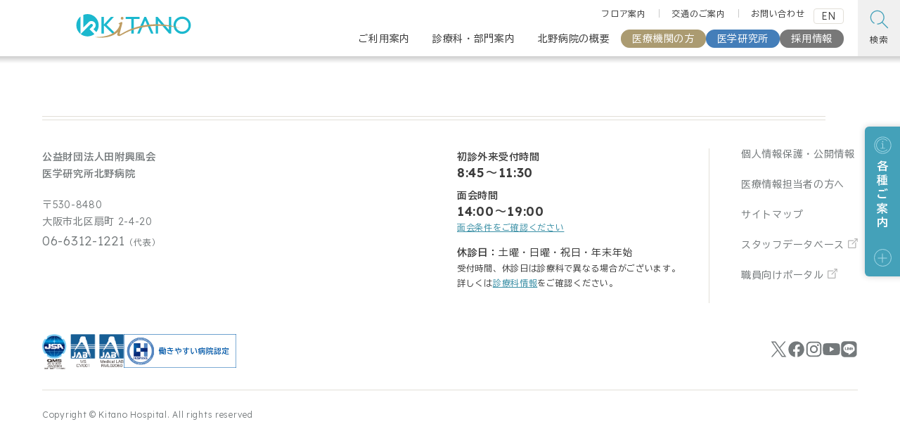

--- FILE ---
content_type: text/html; charset=UTF-8
request_url: https://www.kitano-hp.or.jp/closesection/shokaki-geka
body_size: 14007
content:

<!DOCTYPE html>
<html lang="ja">
<head>
<meta charset="utf-8">
<meta http-equiv="X-UA-Compatible" content="IE=edge">
<meta name="viewport" content="width=device-width, initial-scale=1, shrink-to-fit=no">
<title>消化器外科｜休診情報｜医学研究所 北野病院｜大阪</title>
<meta name="keywords" content="北野病院,病院,医療機関,地域医療,医学研究所,田附興風会,大阪市,京都大学医学部">
<meta name='robots' content='index, follow, max-image-preview:large, max-snippet:-1, max-video-preview:-1' />

<link rel="preconnect" href="https://fonts.googleapis.com">
<link rel="preconnect" href="https://fonts.gstatic.com">
<link href="https://fonts.googleapis.com/css2?family=BIZ+UDGothic:wght@400;700&amp;family=BIZ+UDMincho:wght@400;700&amp;family=Lexend:wght@100..900&family=Roboto:wdth,wght@75..100,100..900&amp;display=swap" rel="stylesheet">
<link href="https://fonts.googleapis.com/css?family=Noto+Serif+JP:400,700&amp;display=swap&amp;subset=japanese" rel="stylesheet">
<script type="text/javascript">
  (function(c,l,a,r,i,t,y){
    c[a]=c[a]||function(){(c[a].q=c[a].q||[]).push(arguments)};
    t=l.createElement(r);t.async=1;t.src="https://www.clarity.ms/tag/"+i;
    y=l.getElementsByTagName(r)[0];y.parentNode.insertBefore(t,y);
  })(window, document, "clarity", "script", "hw5chaz42s");
</script>
<meta name='robots' content='index, follow, max-image-preview:large, max-snippet:-1, max-video-preview:-1' />

	<!-- This site is optimized with the Yoast SEO plugin v20.13 - https://yoast.com/wordpress/plugins/seo/ -->
	<link rel="canonical" href="https://www.kitano-hp.or.jp/closesection/shokaki-geka" />
	<meta property="og:locale" content="ja_JP" />
	<meta property="og:type" content="article" />
	<meta property="og:title" content="消化器外科 アーカイブ - 医学研究所北野病院｜大阪｜Kitano Hospital,OSAKA" />
	<meta property="og:url" content="https://www.kitano-hp.or.jp/closesection/shokaki-geka" />
	<meta property="og:site_name" content="医学研究所北野病院｜大阪｜Kitano Hospital,OSAKA" />
	<meta name="twitter:card" content="summary_large_image" />
	<meta name="twitter:site" content="@kitano_koho" />
	<script type="application/ld+json" class="yoast-schema-graph">{"@context":"https://schema.org","@graph":[{"@type":"CollectionPage","@id":"https://www.kitano-hp.or.jp/closesection/shokaki-geka","url":"https://www.kitano-hp.or.jp/closesection/shokaki-geka","name":"消化器外科 アーカイブ - 医学研究所北野病院｜大阪｜Kitano Hospital,OSAKA","isPartOf":{"@id":"https://www.kitano-hp.or.jp/#website"},"breadcrumb":{"@id":"https://www.kitano-hp.or.jp/closesection/shokaki-geka#breadcrumb"},"inLanguage":"ja"},{"@type":"BreadcrumbList","@id":"https://www.kitano-hp.or.jp/closesection/shokaki-geka#breadcrumb","itemListElement":[{"@type":"ListItem","position":1,"name":"ホーム","item":"https://www.kitano-hp.or.jp/"},{"@type":"ListItem","position":2,"name":"消化器外科"}]},{"@type":"WebSite","@id":"https://www.kitano-hp.or.jp/#website","url":"https://www.kitano-hp.or.jp/","name":"医学研究所北野病院｜大阪｜Kitano Hospital,OSAKA","description":"","publisher":{"@id":"https://www.kitano-hp.or.jp/#organization"},"potentialAction":[{"@type":"SearchAction","target":{"@type":"EntryPoint","urlTemplate":"https://www.kitano-hp.or.jp/?s={search_term_string}"},"query-input":"required name=search_term_string"}],"inLanguage":"ja"},{"@type":"Organization","@id":"https://www.kitano-hp.or.jp/#organization","name":"公益財団法人 田附興風会 医学研究所 北野病院","url":"https://www.kitano-hp.or.jp/","logo":{"@type":"ImageObject","inLanguage":"ja","@id":"https://www.kitano-hp.or.jp/#/schema/logo/image/","url":"https://www.kitano-hp.or.jp/wp-content/uploads/2024/03/sns_kitano-1.png","contentUrl":"https://www.kitano-hp.or.jp/wp-content/uploads/2024/03/sns_kitano-1.png","width":696,"height":696,"caption":"公益財団法人 田附興風会 医学研究所 北野病院"},"image":{"@id":"https://www.kitano-hp.or.jp/#/schema/logo/image/"},"sameAs":["https://www.facebook.com/kitano.hp/","https://twitter.com/kitano_koho","https://www.instagram.com/kitanohp/","https://www.youtube.com/@KitanoPR"]}]}</script>
	<!-- / Yoast SEO plugin. -->


<link rel='dns-prefetch' href='//ajax.googleapis.com' />
<link rel='dns-prefetch' href='//www.googletagmanager.com' />
<script id="wpp-js" src="https://www.kitano-hp.or.jp/wp-content/plugins/wordpress-popular-posts/assets/js/wpp.min.js?ver=7.3.6" data-sampling="1" data-sampling-rate="100" data-api-url="https://www.kitano-hp.or.jp/wp-json/wordpress-popular-posts" data-post-id="0" data-token="56dc126de0" data-lang="0" data-debug="0" type="text/javascript"></script>
<link rel='stylesheet' id='wp-block-library-css' href='https://www.kitano-hp.or.jp/wp-includes/css/dist/block-library/style.min.css?ver=6.2.2' type='text/css' media='all' />
<link rel='stylesheet' id='classic-theme-styles-css' href='https://www.kitano-hp.or.jp/wp-includes/css/classic-themes.min.css?ver=6.2.2' type='text/css' media='all' />
<style id='global-styles-inline-css' type='text/css'>
body{--wp--preset--color--black: #000000;--wp--preset--color--cyan-bluish-gray: #abb8c3;--wp--preset--color--white: #ffffff;--wp--preset--color--pale-pink: #f78da7;--wp--preset--color--vivid-red: #cf2e2e;--wp--preset--color--luminous-vivid-orange: #ff6900;--wp--preset--color--luminous-vivid-amber: #fcb900;--wp--preset--color--light-green-cyan: #7bdcb5;--wp--preset--color--vivid-green-cyan: #00d084;--wp--preset--color--pale-cyan-blue: #8ed1fc;--wp--preset--color--vivid-cyan-blue: #0693e3;--wp--preset--color--vivid-purple: #9b51e0;--wp--preset--gradient--vivid-cyan-blue-to-vivid-purple: linear-gradient(135deg,rgba(6,147,227,1) 0%,rgb(155,81,224) 100%);--wp--preset--gradient--light-green-cyan-to-vivid-green-cyan: linear-gradient(135deg,rgb(122,220,180) 0%,rgb(0,208,130) 100%);--wp--preset--gradient--luminous-vivid-amber-to-luminous-vivid-orange: linear-gradient(135deg,rgba(252,185,0,1) 0%,rgba(255,105,0,1) 100%);--wp--preset--gradient--luminous-vivid-orange-to-vivid-red: linear-gradient(135deg,rgba(255,105,0,1) 0%,rgb(207,46,46) 100%);--wp--preset--gradient--very-light-gray-to-cyan-bluish-gray: linear-gradient(135deg,rgb(238,238,238) 0%,rgb(169,184,195) 100%);--wp--preset--gradient--cool-to-warm-spectrum: linear-gradient(135deg,rgb(74,234,220) 0%,rgb(151,120,209) 20%,rgb(207,42,186) 40%,rgb(238,44,130) 60%,rgb(251,105,98) 80%,rgb(254,248,76) 100%);--wp--preset--gradient--blush-light-purple: linear-gradient(135deg,rgb(255,206,236) 0%,rgb(152,150,240) 100%);--wp--preset--gradient--blush-bordeaux: linear-gradient(135deg,rgb(254,205,165) 0%,rgb(254,45,45) 50%,rgb(107,0,62) 100%);--wp--preset--gradient--luminous-dusk: linear-gradient(135deg,rgb(255,203,112) 0%,rgb(199,81,192) 50%,rgb(65,88,208) 100%);--wp--preset--gradient--pale-ocean: linear-gradient(135deg,rgb(255,245,203) 0%,rgb(182,227,212) 50%,rgb(51,167,181) 100%);--wp--preset--gradient--electric-grass: linear-gradient(135deg,rgb(202,248,128) 0%,rgb(113,206,126) 100%);--wp--preset--gradient--midnight: linear-gradient(135deg,rgb(2,3,129) 0%,rgb(40,116,252) 100%);--wp--preset--duotone--dark-grayscale: url('#wp-duotone-dark-grayscale');--wp--preset--duotone--grayscale: url('#wp-duotone-grayscale');--wp--preset--duotone--purple-yellow: url('#wp-duotone-purple-yellow');--wp--preset--duotone--blue-red: url('#wp-duotone-blue-red');--wp--preset--duotone--midnight: url('#wp-duotone-midnight');--wp--preset--duotone--magenta-yellow: url('#wp-duotone-magenta-yellow');--wp--preset--duotone--purple-green: url('#wp-duotone-purple-green');--wp--preset--duotone--blue-orange: url('#wp-duotone-blue-orange');--wp--preset--font-size--small: 13px;--wp--preset--font-size--medium: 20px;--wp--preset--font-size--large: 36px;--wp--preset--font-size--x-large: 42px;--wp--preset--spacing--20: 0.44rem;--wp--preset--spacing--30: 0.67rem;--wp--preset--spacing--40: 1rem;--wp--preset--spacing--50: 1.5rem;--wp--preset--spacing--60: 2.25rem;--wp--preset--spacing--70: 3.38rem;--wp--preset--spacing--80: 5.06rem;--wp--preset--shadow--natural: 6px 6px 9px rgba(0, 0, 0, 0.2);--wp--preset--shadow--deep: 12px 12px 50px rgba(0, 0, 0, 0.4);--wp--preset--shadow--sharp: 6px 6px 0px rgba(0, 0, 0, 0.2);--wp--preset--shadow--outlined: 6px 6px 0px -3px rgba(255, 255, 255, 1), 6px 6px rgba(0, 0, 0, 1);--wp--preset--shadow--crisp: 6px 6px 0px rgba(0, 0, 0, 1);}:where(.is-layout-flex){gap: 0.5em;}body .is-layout-flow > .alignleft{float: left;margin-inline-start: 0;margin-inline-end: 2em;}body .is-layout-flow > .alignright{float: right;margin-inline-start: 2em;margin-inline-end: 0;}body .is-layout-flow > .aligncenter{margin-left: auto !important;margin-right: auto !important;}body .is-layout-constrained > .alignleft{float: left;margin-inline-start: 0;margin-inline-end: 2em;}body .is-layout-constrained > .alignright{float: right;margin-inline-start: 2em;margin-inline-end: 0;}body .is-layout-constrained > .aligncenter{margin-left: auto !important;margin-right: auto !important;}body .is-layout-constrained > :where(:not(.alignleft):not(.alignright):not(.alignfull)){max-width: var(--wp--style--global--content-size);margin-left: auto !important;margin-right: auto !important;}body .is-layout-constrained > .alignwide{max-width: var(--wp--style--global--wide-size);}body .is-layout-flex{display: flex;}body .is-layout-flex{flex-wrap: wrap;align-items: center;}body .is-layout-flex > *{margin: 0;}:where(.wp-block-columns.is-layout-flex){gap: 2em;}.has-black-color{color: var(--wp--preset--color--black) !important;}.has-cyan-bluish-gray-color{color: var(--wp--preset--color--cyan-bluish-gray) !important;}.has-white-color{color: var(--wp--preset--color--white) !important;}.has-pale-pink-color{color: var(--wp--preset--color--pale-pink) !important;}.has-vivid-red-color{color: var(--wp--preset--color--vivid-red) !important;}.has-luminous-vivid-orange-color{color: var(--wp--preset--color--luminous-vivid-orange) !important;}.has-luminous-vivid-amber-color{color: var(--wp--preset--color--luminous-vivid-amber) !important;}.has-light-green-cyan-color{color: var(--wp--preset--color--light-green-cyan) !important;}.has-vivid-green-cyan-color{color: var(--wp--preset--color--vivid-green-cyan) !important;}.has-pale-cyan-blue-color{color: var(--wp--preset--color--pale-cyan-blue) !important;}.has-vivid-cyan-blue-color{color: var(--wp--preset--color--vivid-cyan-blue) !important;}.has-vivid-purple-color{color: var(--wp--preset--color--vivid-purple) !important;}.has-black-background-color{background-color: var(--wp--preset--color--black) !important;}.has-cyan-bluish-gray-background-color{background-color: var(--wp--preset--color--cyan-bluish-gray) !important;}.has-white-background-color{background-color: var(--wp--preset--color--white) !important;}.has-pale-pink-background-color{background-color: var(--wp--preset--color--pale-pink) !important;}.has-vivid-red-background-color{background-color: var(--wp--preset--color--vivid-red) !important;}.has-luminous-vivid-orange-background-color{background-color: var(--wp--preset--color--luminous-vivid-orange) !important;}.has-luminous-vivid-amber-background-color{background-color: var(--wp--preset--color--luminous-vivid-amber) !important;}.has-light-green-cyan-background-color{background-color: var(--wp--preset--color--light-green-cyan) !important;}.has-vivid-green-cyan-background-color{background-color: var(--wp--preset--color--vivid-green-cyan) !important;}.has-pale-cyan-blue-background-color{background-color: var(--wp--preset--color--pale-cyan-blue) !important;}.has-vivid-cyan-blue-background-color{background-color: var(--wp--preset--color--vivid-cyan-blue) !important;}.has-vivid-purple-background-color{background-color: var(--wp--preset--color--vivid-purple) !important;}.has-black-border-color{border-color: var(--wp--preset--color--black) !important;}.has-cyan-bluish-gray-border-color{border-color: var(--wp--preset--color--cyan-bluish-gray) !important;}.has-white-border-color{border-color: var(--wp--preset--color--white) !important;}.has-pale-pink-border-color{border-color: var(--wp--preset--color--pale-pink) !important;}.has-vivid-red-border-color{border-color: var(--wp--preset--color--vivid-red) !important;}.has-luminous-vivid-orange-border-color{border-color: var(--wp--preset--color--luminous-vivid-orange) !important;}.has-luminous-vivid-amber-border-color{border-color: var(--wp--preset--color--luminous-vivid-amber) !important;}.has-light-green-cyan-border-color{border-color: var(--wp--preset--color--light-green-cyan) !important;}.has-vivid-green-cyan-border-color{border-color: var(--wp--preset--color--vivid-green-cyan) !important;}.has-pale-cyan-blue-border-color{border-color: var(--wp--preset--color--pale-cyan-blue) !important;}.has-vivid-cyan-blue-border-color{border-color: var(--wp--preset--color--vivid-cyan-blue) !important;}.has-vivid-purple-border-color{border-color: var(--wp--preset--color--vivid-purple) !important;}.has-vivid-cyan-blue-to-vivid-purple-gradient-background{background: var(--wp--preset--gradient--vivid-cyan-blue-to-vivid-purple) !important;}.has-light-green-cyan-to-vivid-green-cyan-gradient-background{background: var(--wp--preset--gradient--light-green-cyan-to-vivid-green-cyan) !important;}.has-luminous-vivid-amber-to-luminous-vivid-orange-gradient-background{background: var(--wp--preset--gradient--luminous-vivid-amber-to-luminous-vivid-orange) !important;}.has-luminous-vivid-orange-to-vivid-red-gradient-background{background: var(--wp--preset--gradient--luminous-vivid-orange-to-vivid-red) !important;}.has-very-light-gray-to-cyan-bluish-gray-gradient-background{background: var(--wp--preset--gradient--very-light-gray-to-cyan-bluish-gray) !important;}.has-cool-to-warm-spectrum-gradient-background{background: var(--wp--preset--gradient--cool-to-warm-spectrum) !important;}.has-blush-light-purple-gradient-background{background: var(--wp--preset--gradient--blush-light-purple) !important;}.has-blush-bordeaux-gradient-background{background: var(--wp--preset--gradient--blush-bordeaux) !important;}.has-luminous-dusk-gradient-background{background: var(--wp--preset--gradient--luminous-dusk) !important;}.has-pale-ocean-gradient-background{background: var(--wp--preset--gradient--pale-ocean) !important;}.has-electric-grass-gradient-background{background: var(--wp--preset--gradient--electric-grass) !important;}.has-midnight-gradient-background{background: var(--wp--preset--gradient--midnight) !important;}.has-small-font-size{font-size: var(--wp--preset--font-size--small) !important;}.has-medium-font-size{font-size: var(--wp--preset--font-size--medium) !important;}.has-large-font-size{font-size: var(--wp--preset--font-size--large) !important;}.has-x-large-font-size{font-size: var(--wp--preset--font-size--x-large) !important;}
.wp-block-navigation a:where(:not(.wp-element-button)){color: inherit;}
:where(.wp-block-columns.is-layout-flex){gap: 2em;}
.wp-block-pullquote{font-size: 1.5em;line-height: 1.6;}
</style>
<link rel='stylesheet' id='pb_animate-css' href='https://www.kitano-hp.or.jp/wp-content/plugins/ays-popup-box/public/css/animate.css?ver=6.0.5' type='text/css' media='all' />
<link rel='stylesheet' id='contact-form-7-css' href='https://www.kitano-hp.or.jp/wp-content/plugins/contact-form-7/includes/css/styles.css?ver=5.7.6' type='text/css' media='all' />
<link rel='stylesheet' id='responsive-lightbox-featherlight-css' href='https://www.kitano-hp.or.jp/wp-content/plugins/responsive-lightbox/assets/featherlight/featherlight.min.css?ver=1.7.14' type='text/css' media='all' />
<link rel='stylesheet' id='responsive-lightbox-featherlight-gallery-css' href='https://www.kitano-hp.or.jp/wp-content/plugins/responsive-lightbox/assets/featherlight/featherlight.gallery.min.css?ver=1.7.14' type='text/css' media='all' />
<link rel='stylesheet' id='wordpress-popular-posts-css-css' href='https://www.kitano-hp.or.jp/wp-content/plugins/wordpress-popular-posts/assets/css/wpp.css?ver=7.3.6' type='text/css' media='all' />
<link rel='stylesheet' id='slick-style-css' href='https://www.kitano-hp.or.jp/wp-content/themes/khp-2025/css/slick.css?ver=1759044036' type='text/css' media='all' />
<link rel='stylesheet' id='archive-style-css' href='https://www.kitano-hp.or.jp/wp-content/themes/khp-2025/css/archive/style.css?ver=1759044037' type='text/css' media='all' />
<link rel='stylesheet' id='renew25-css' href='https://www.kitano-hp.or.jp/wp-content/themes/khp-2025/css/style_renew25.css?ver=1767540932' type='text/css' media='all' />
<link rel='stylesheet' id='renew25-en-css' href='https://www.kitano-hp.or.jp/wp-content/themes/khp-2025/css/style_renew25_en.css?ver=1762321736' type='text/css' media='all' />
<link rel='stylesheet' id='trp-language-switcher-v2-css' href='https://www.kitano-hp.or.jp/wp-content/plugins/translatepress-multilingual/assets/css/trp-language-switcher-v2.css?ver=3.0.5' type='text/css' media='all' />
<link rel='stylesheet' id='tablepress-default-css' href='https://www.kitano-hp.or.jp/wp-content/tablepress-combined.min.css?ver=36' type='text/css' media='all' />
<script type='text/javascript' src='https://ajax.googleapis.com/ajax/libs/jquery/3.7.1/jquery.min.js?ver=6.2.2' id='jquery-js'></script>
<script type='text/javascript' id='ays-pb-js-extra'>
/* <![CDATA[ */
var pbLocalizeObj = {"ajax":"https:\/\/www.kitano-hp.or.jp\/wp-admin\/admin-ajax.php","seconds":"seconds","thisWillClose":"This will close in","icons":{"close_icon":"<svg class=\"ays_pb_material_close_icon\" xmlns=\"https:\/\/www.w3.org\/2000\/svg\" height=\"36px\" viewBox=\"0 0 24 24\" width=\"36px\" fill=\"#000000\" alt=\"Pop-up Close\"><path d=\"M0 0h24v24H0z\" fill=\"none\"\/><path d=\"M19 6.41L17.59 5 12 10.59 6.41 5 5 6.41 10.59 12 5 17.59 6.41 19 12 13.41 17.59 19 19 17.59 13.41 12z\"\/><\/svg>","close_circle_icon":"<svg class=\"ays_pb_material_close_circle_icon\" xmlns=\"https:\/\/www.w3.org\/2000\/svg\" height=\"24\" viewBox=\"0 0 24 24\" width=\"36\" alt=\"Pop-up Close\"><path d=\"M0 0h24v24H0z\" fill=\"none\"\/><path d=\"M12 2C6.47 2 2 6.47 2 12s4.47 10 10 10 10-4.47 10-10S17.53 2 12 2zm5 13.59L15.59 17 12 13.41 8.41 17 7 15.59 10.59 12 7 8.41 8.41 7 12 10.59 15.59 7 17 8.41 13.41 12 17 15.59z\"\/><\/svg>","volume_up_icon":"<svg class=\"ays_pb_fa_volume\" xmlns=\"https:\/\/www.w3.org\/2000\/svg\" height=\"24\" viewBox=\"0 0 24 24\" width=\"36\"><path d=\"M0 0h24v24H0z\" fill=\"none\"\/><path d=\"M3 9v6h4l5 5V4L7 9H3zm13.5 3c0-1.77-1.02-3.29-2.5-4.03v8.05c1.48-.73 2.5-2.25 2.5-4.02zM14 3.23v2.06c2.89.86 5 3.54 5 6.71s-2.11 5.85-5 6.71v2.06c4.01-.91 7-4.49 7-8.77s-2.99-7.86-7-8.77z\"\/><\/svg>","volume_mute_icon":"<svg xmlns=\"https:\/\/www.w3.org\/2000\/svg\" height=\"24\" viewBox=\"0 0 24 24\" width=\"24\"><path d=\"M0 0h24v24H0z\" fill=\"none\"\/><path d=\"M7 9v6h4l5 5V4l-5 5H7z\"\/><\/svg>"}};
/* ]]> */
</script>
<script type='text/javascript' src='https://www.kitano-hp.or.jp/wp-content/plugins/ays-popup-box/public/js/ays-pb-public.js?ver=6.0.5' id='ays-pb-js'></script>
<script type='text/javascript' src='https://www.kitano-hp.or.jp/wp-content/plugins/responsive-lightbox/assets/featherlight/featherlight.min.js?ver=1.7.14' id='responsive-lightbox-featherlight-js'></script>
<script type='text/javascript' src='https://www.kitano-hp.or.jp/wp-content/plugins/responsive-lightbox/assets/featherlight/featherlight.gallery.min.js?ver=1.7.14' id='responsive-lightbox-featherlight-gallery-js'></script>
<script type='text/javascript' src='https://www.kitano-hp.or.jp/wp-includes/js/underscore.min.js?ver=1.13.4' id='underscore-js'></script>
<script type='text/javascript' src='https://www.kitano-hp.or.jp/wp-content/plugins/responsive-lightbox/assets/infinitescroll/infinite-scroll.pkgd.min.js?ver=4.0.1' id='responsive-lightbox-infinite-scroll-js'></script>
<script type='text/javascript' id='responsive-lightbox-js-before'>
var rlArgs = {"script":"featherlight","selector":"lightbox","customEvents":"","activeGalleries":true,"openSpeed":250,"closeSpeed":250,"closeOnClick":"background","closeOnEsc":true,"galleryFadeIn":100,"galleryFadeOut":300,"woocommerce_gallery":false,"ajaxurl":"https:\/\/www.kitano-hp.or.jp\/wp-admin\/admin-ajax.php","nonce":"f38412e3ed","preview":false,"postId":75190,"scriptExtension":false};
</script>
<script type='text/javascript' src='https://www.kitano-hp.or.jp/wp-content/plugins/responsive-lightbox/js/front.js?ver=2.5.4' id='responsive-lightbox-js'></script>
<script type='text/javascript' src='https://www.kitano-hp.or.jp/wp-content/plugins/translatepress-multilingual/assets/js/trp-frontend-language-switcher.js?ver=3.0.5' id='trp-language-switcher-js-v2-js'></script>
<meta name="generator" content="Site Kit by Google 1.167.0" /><link rel="alternate" hreflang="ja" href="https://www.kitano-hp.or.jp/closesection/shokaki-geka"/>
<link rel="alternate" hreflang="en-US" href="https://www.kitano-hp.or.jp/english/closesection/shokaki-geka/"/>
<link rel="alternate" hreflang="en" href="https://www.kitano-hp.or.jp/english/closesection/shokaki-geka/"/>
            <style id="wpp-loading-animation-styles">@-webkit-keyframes bgslide{from{background-position-x:0}to{background-position-x:-200%}}@keyframes bgslide{from{background-position-x:0}to{background-position-x:-200%}}.wpp-widget-block-placeholder,.wpp-shortcode-placeholder{margin:0 auto;width:60px;height:3px;background:#dd3737;background:linear-gradient(90deg,#dd3737 0%,#571313 10%,#dd3737 100%);background-size:200% auto;border-radius:3px;-webkit-animation:bgslide 1s infinite linear;animation:bgslide 1s infinite linear}</style>
            
<!-- Google タグ マネージャー スニペット (Site Kit が追加) -->
<script type="text/javascript">
			( function( w, d, s, l, i ) {
				w[l] = w[l] || [];
				w[l].push( {'gtm.start': new Date().getTime(), event: 'gtm.js'} );
				var f = d.getElementsByTagName( s )[0],
					j = d.createElement( s ), dl = l != 'dataLayer' ? '&l=' + l : '';
				j.async = true;
				j.src = 'https://www.googletagmanager.com/gtm.js?id=' + i + dl;
				f.parentNode.insertBefore( j, f );
			} )( window, document, 'script', 'dataLayer', 'GTM-5XLLT32' );
			
</script>

<!-- (ここまで) Google タグ マネージャー スニペット (Site Kit が追加) -->
<link rel="icon" href="https://www.kitano-hp.or.jp/wp-content/uploads/2026/01/cropped-favicon-32x32.png" sizes="32x32" />
<link rel="icon" href="https://www.kitano-hp.or.jp/wp-content/uploads/2026/01/cropped-favicon-192x192.png" sizes="192x192" />
<link rel="apple-touch-icon" href="https://www.kitano-hp.or.jp/wp-content/uploads/2026/01/cropped-favicon-180x180.png" />
<meta name="msapplication-TileImage" content="https://www.kitano-hp.or.jp/wp-content/uploads/2026/01/cropped-favicon-270x270.png" />
		<style type="text/css" id="wp-custom-css">
			@media print {
header, .header, #header {
    display: none !important;
}
footer, .footer, #footer {
    display: none !important;
}
nav, .sidebar, .side_bar_wrap, #sideNav {
    display: none !important;
}
#r25_fixed_information1 {
    display: none !important;
}
}
.grecaptcha-badge {
    visibility: hidden !important;
}		</style>
		</head>

<body class="archive tax-closesection term-shokaki-geka term-599 translatepress-ja metaslider-plugin">
  <!-- Site Overlay -->
  <div class="site-overlay"></div>

  <header id="r25_header">
    <h1 class="site-logo">
  <a href="https://www.kitano-hp.or.jp/"
     rel="v:url"
     property="v:title"
     aria-label="公益財団法人田附興風会 医学研究所北野病院 トップページ">

    <span class="visually-hidden">
      公益財団法人田附興風会 医学研究所北野病院
    </span>

    <svg
  xmlns="http://www.w3.org/2000/svg"
  viewBox="0 0 566.9 156.7"
  width="auto"
  height="45"
  role="img"
  aria-hidden="true"
  focusable="false">

  <style>
    .logo-fill { fill: #000; }
    .logo-sub  { fill: #333; }
  </style>
  
  <g fill="#1bb8ce">
    <path d="M170.98 14.05h14.76l-35.77 39.14 44.57 43.33h-16.12l-42.15-40.73v40.73h-11.81V14.05h11.81v37.72l34.72-37.72zM244.28 13.93h68.89v10.51h-28.75v72.08h-11.86V24.44h-28.28v-10.51zM313.49 96.52h-12.13l35.42-82.94h8.3l36.98 82.94h-12.09l-29.15-64.82-27.33 64.82zM458.22 14.05h11.22v82.47h-10.15l-55.14-63.52v63.52h-11.1V14.05h9.56l55.61 64.06V14.05zM34.48 66.27l25.63-25.63c3.92-3.92 9.12-6.07 14.66-6.07s10.75 2.16 14.66 6.07c3.92 3.92 6.07 9.12 6.07 14.66s-2.16 10.75-6.07 14.66l-4.89 4.89 14.41 14.41c7.3-9.37 11.66-21.16 11.66-33.96C110.62 24.76 85.85 0 55.31 0c-7.37 0-14.4 1.44-20.83 4.06v62.21zM65 74.86l14.67-14.67c1.31-1.31 2.02-3.04 2.02-4.89s-.72-3.58-2.02-4.89c-1.31-1.31-3.04-2.02-4.89-2.02s-3.58.72-4.89 2.02l-48.55 48.54c9.37 7.3 21.16 11.66 33.96 11.66s24.51-4.32 33.86-11.58l-24.17-24.17zM20.65 12.21C8.06 22.34 0 37.88 0 55.31s8.06 32.97 20.66 43.1V12.21zM524.07 23.91c17.33 0 31.43 14.1 31.43 31.43s-14.1 31.43-31.43 31.43-31.43-14.1-31.43-31.43 14.1-31.43 31.43-31.43m0-11.43c-23.67 0-42.86 19.19-42.86 42.86s19.19 42.86 42.86 42.86 42.86-19.19 42.86-42.86-19.19-42.86-42.86-42.86z"/>
    <path d="M324.95 69.35l8.31-19.73h-11.88l-8.42 19.73h11.99z"/>
    <rect x="458.22" y="51.57" width="11.22" height="15.18"/>
  </g>
  <g fill="#bf9d63">
    <circle cx="226.65" cy="20.74" r="6.91"/>
    <path d="M380.12 50.95c-1.9.07-3.87.18-5.9.31-40.73 2.49-67.05 10.68-67.05 10.68h0c-42.79 11.55-59.13 21.49-85.86 36.44-5 2.8-8.32 2.57-6.65-2.26l13-50.42c1.66-4.83-1.09-6.35-4.2-6.11-1.56.12-3.09.49-5.08 1.63l-8.44 5.11c-1 .57-1.15 1.82-.54 2.76.89 1.17 1.9 1.04 2.92.52 1.88-.96 2.33.03 2.45 1.05 0 0 .03.3.02.88h0s-3.31 26.82-37.02 45.25c-18.78 10.26-46.99 17.92-89.33 16.88 0 0 61.66 13.27 105.03-15.48 4.42-2.93 8.65-6.3 12.61-10.17l-3.27 10.02c-2.27 6.86 2.56 11.19 10.35 10.58 5.26-.41 23.54-12.82 51.89-25.07 64.78-24.8 129.61-27.49 177.06-24.32 36.26 2.42 62.36 8.25 70.55 10.27 1.79.44 2.75.7 2.75.7-50.41-17.68-98.21-20.93-135.27-19.24z"/>
  </g>
</svg>
  </a>
</h1>
    <a href="https://www.kitano-hp.or.jp/contact/" class="btn_phone1 _sp"><span class="txt1">お問い合わせ</span></a>
    <div class="nav_block1">
      <nav class="nav_info1">
        <ul>
          <li><a href="https://www.kitano-hp.or.jp/about/floormap/">フロア案内</a></li>
          <li><a href="https://www.kitano-hp.or.jp/about/access/">交通のご案内</a></li>
          <li><a href="https://www.kitano-hp.or.jp/contact/">お問い合わせ</a></li>
        </ul>

                <a href="https://www.kitano-hp.or.jp/english/closesection/shokaki-geka/" class="btn1 lexend notranslate" data-no-translation><span>EN</span></a>
        
      </nav>
      <div class="search1 _sp">
        <form role="search" method="get" id="searchform"  action="https://www.kitano-hp.or.jp/" onsubmit="searchSubmit();return false;">
          <input name="s" id="s" type="text" value=""  placeholder="サイト内検索">
          <input name="style" type="hidden" value="help-center">
          <input type="submit" id="searchsubmit" value="">
        </form>
      </div>
      <nav class="nav_main1">
        <ul>
          <li><a href="https://www.kitano-hp.or.jp/userguide/">ご利用案内</a>
            <div class="child_menu1">
              <div class="inner1">
                <h2><a href="https://www.kitano-hp.or.jp/userguide/">ご利用案内</a></h2>
                <ul class="sub-menu">
                  <li><a href="https://www.kitano-hp.or.jp/userguide/shoshin/">初診の方</a>
                    <ul class="sub-menu">
                      <li><a href="https://www.kitano-hp.or.jp/userguide/shoshin/shoshin/">紹介状をお持ちの場合</a></li>
                      <li><a href="https://www.kitano-hp.or.jp/userguide/shoshin/shoshin-shokainashi/">紹介状をお持ちでない場合</a></li>
                      <li><a href="https://www.kitano-hp.or.jp/userguide/shoshin/other/">受付方法が異なる診療科</a></li>
                      <li><a href="https://www.kitano-hp.or.jp/userguide/shoshin/expat/">受診希望の外国人の方へ</a></li>
                    </ul>
                  </li>
                  <li><a href="https://www.kitano-hp.or.jp/userguide/saishin/">再診の方</a>
                    <ul class="sub-menu">
                      <li><a href="https://www.kitano-hp.or.jp/userguide/saishin/saishin/">再診予約変更の申し込み</a></li>
                      <li><a href="https://www.kitano-hp.or.jp/userguide/saishin/saishin-cancel/">再診予約キャンセルの申し込み</a></li>
                    </ul>
                  </li>
                  <li><a href="https://www.kitano-hp.or.jp/userguide/qq/">救急外来・時間外受診の方</a></li>
                  <li><a href="https://www.kitano-hp.or.jp/userguide/gairai-uketsuke/">外来担当表・休診情報</a></li>
                  <li><a href="https://www.kitano-hp.or.jp/userguide/2nd-opinion/">セカンドオピニオン外来</a></li>
                  <li><a href="https://www.kitano-hp.or.jp/userguide/gairai/">看護外来</a></li>
                  <li><a href="https://www.kitano-hp.or.jp/userguide/information/">各種ご案内</a>
                    <ul class="sub-menu">
                      <li><a href="https://www.kitano-hp.or.jp/userguide/information/shiharai/">お支払い</a></li>
                      <li><a href="https://www.kitano-hp.or.jp/userguide/information/ingai-shohosen/">院外処方せん送信サービス</a></li>
                      <li><a href="https://www.kitano-hp.or.jp/userguide/information/lineyobidashi/">LINE呼び出しサービス</a></li>
                      <li><a href="https://www.kitano-hp.or.jp/userguide/information/kakaritsuke/">選定療養費のご案内</a></li>
                      <li><a href="https://www.kitano-hp.or.jp/userguide/information/bunsho/">診断書・証明書などの発行</a></li>
                    </ul>
                  </li>
                  <li><a href="https://www.kitano-hp.or.jp/userguide/consultation/">相談窓口のご案内</a>
                    <ul class="sub-menu">
                      <li><a href="https://www.kitano-hp.or.jp/userguide/consultation/kanja-sodan/">患者サービス・医療安全のご相談</a></li>
                      <li><a href="https://www.kitano-hp.or.jp/section/cancer/gankyoten/">がんのご相談</a></li>
                      <li><a href="https://www.kitano-hp.or.jp/userguide/consultation/psc/">脳卒中のご相談</a></li>
                      <li><a href="https://www.kitano-hp.or.jp/userguide/consultation/zaitaku/">在宅退院・転院などのご相談</a></li>
                    </ul>
                  </li>
                  <li><a href="https://www.kitano-hp.or.jp/userguide/for-nyuin/">入院・面会のご案内</a>
                    <ul class="sub-menu">
                      <li><a href="https://www.kitano-hp.or.jp/userguide/for-nyuin/nyuin_flow">これから入院される方</a></li>
                      <li><a href="https://www.kitano-hp.or.jp/userguide/for-nyuin/ryoyo/">入院中の生活環境</a></li>
                      <li><a href="https://www.kitano-hp.or.jp/userguide/for-nyuin/hiyo/">入院費のお支払い</a></li>
                      <li><a href="https://www.kitano-hp.or.jp/userguide/for-nyuin/menkai/">面会のご案内</a></li>
                      <li><a href="https://www.kitano-hp.or.jp/userguide/for-nyuin/byoshitsu/">病室のご案内</a></li>
                      <li><a href="https://www.kitano-hp.or.jp/userguide/for-nyuin/special_hospitalward/">特別病棟のご案内</a></li>
                      <li><a href="https://www.kitano-hp.or.jp/userguide/for-nyuin/informed-consent/">病状説明の実施時間</a></li>
                      <li><a href="https://www.kitano-hp.or.jp/userguide/for-nyuin/research-trainee-doctor/">研究・研修医に関するお願い</a></li>
                    </ul>
                  </li>
                  <li><a href="https://www.kitano-hp.or.jp/userguide/doc/">人間ドック</a>
                    <ul class="sub-menu">
                      <li><a href="https://www.kitano-hp.or.jp/userguide/doc/reservation/">人間ドック予約・申し込み方法</a></li>
                      <li><a href="https://www.kitano-hp.or.jp/userguide/doc/course/">検査項目・料金一覧</a></li>
                      <li><a href="https://www.kitano-hp.or.jp/userguide/doc/dockshokuji/">人間ドックのお食事</a></li>
                      <li><a href="https://www.kitano-hp.or.jp/userguide/doc/useage/">上手な受診方法</a></li>
                      <li><a href="https://www.kitano-hp.or.jp/section/kensin/kitano-health-club">北野健康クラブ</a></li>
                    </ul>
                  </li>
                  <li><a href="https://www.kitano-hp.or.jp/userguide/vaccines/">予防接種のご案内</a>
                    <ul class="sub-menu">
                      <li><a href="https://www.kitano-hp.or.jp/userguide/vaccines/shoni-v">小児向けワクチンについて</a></li>
                      <li><a href="https://www.kitano-hp.or.jp/userguide/vaccines/seijin-v/">成人向けワクチンについて</a></li>
                    </ul>
                  </li>
                </ul>
              </div>
            </div>
          </li>
          <li><a href="https://www.kitano-hp.or.jp/section/">診療科・部門案内</a></li>
          <li><a href="https://www.kitano-hp.or.jp/about/">北野病院の概要</a>
            <div class="child_menu1">
              <div class="inner1">
                <h2><a href="https://www.kitano-hp.or.jp/about/">北野病院の概要</a></h2>
                <ul class="sub-menu">
                  <li><a href="https://www.kitano-hp.or.jp/about/gaiyo/">病院概要</a></li>
                  <li><a href="https://www.kitano-hp.or.jp/about/history/">歴史</a></li>
                  <li><a href="https://www.kitano-hp.or.jp/about/floormap/">フロア案内</a></li>
                  <li><a href="https://www.kitano-hp.or.jp/about/certification/">認証・認定</a></li>
                  <li><a href="https://www.kitano-hp.or.jp/about/access/">交通のご案内</a></li>
                  <li><a href="https://www.kitano-hp.or.jp/about/shisetsu/">サービス施設・駐車駐輪場案内</a></li>
                  <!--li><a href="https://www.kitano-hp.or.jp/about/shinryokiki/">診療機器・治療法</a>
                    <ul class="sub-menu">
                      <li><a href="https://www.kitano-hp.or.jp/about/shinryokiki/angio/">血管造影X線診断（アンギオ）装置</a></li>
                      <li><a href="https://www.kitano-hp.or.jp/about/shinryokiki/cochlear-implant/">人工内耳 プログラミングシステム</a></li>
                      <li><a href="https://www.kitano-hp.or.jp/about/shinryokiki/ct/">全身用X線CT診断装置</a></li>
                      <li><a href="https://www.kitano-hp.or.jp/about/shinryokiki/davinci/">ダヴィンチ &#8211; 手術支援ロボット</a></li>
                      <li><a href="https://www.kitano-hp.or.jp/about/shinryokiki/dcb/">薬剤コーティングバルーン</a></li>
                      <li><a href="https://www.kitano-hp.or.jp/about/shinryokiki/fus/">MRガイド下集束超音波治療器（MRgFUS）</a></li>
                      <li><a href="https://www.kitano-hp.or.jp/about/shinryokiki/greenlight/">グリーンライトレーザー</a></li>
                      <li><a href="https://www.kitano-hp.or.jp/about/shinryokiki/linac/">高精度放射線治療システム（リニアック）</a></li>
                      <li><a href="https://www.kitano-hp.or.jp/about/shinryokiki/pet_ct/">X線CT組合型ポジトロンCT装置（PET-CT）</a></li>
                      <li><a href="https://www.kitano-hp.or.jp/about/shinryokiki/shockwave/">血管内石灰化破砕術（IVL）</a></li>
                      <li><a href="https://www.kitano-hp.or.jp/about/shinryokiki/shosengen/">小線源装置（密封小線源）</a></li>
                      <li><a href="https://www.kitano-hp.or.jp/about/shinryokiki/simulator/">X線 / CTシミュレーター</a></li>
                      <li><a href="https://www.kitano-hp.or.jp/about/shinryokiki/spect/">核医学診断用検出器 回転型SPECT装置</a></li>
                      <li><a href="https://www.kitano-hp.or.jp/about/shinryokiki/trinias/">デジタル血管撮影システム</a></li>
                    </ul>
                  </li-->
                  <li><a href="https://www.kitano-hp.or.jp/about/cs/">患者サービス向上活動</a>
                    <ul class="sub-menu">
                      <li><a href="https://www.kitano-hp.or.jp/about/cs/ptmanzoku/">患者満足度アンケート調査</a></li>
                    </ul>
                  </li>
                  <li><a href="https://www.kitano-hp.or.jp/about/gallery/">院内ギャラリー</a>
                    <ul class="sub-menu">
                      <li><a href="http://preview.limex.co.jp/about/gallery/gallery_ikehata/">院内ギャラリー（池畠利一画伯）</a></li>
                      <li><a href="https://www.kitano-hp.or.jp/about/gallery/gallery_kimura/">院内ギャラリー（木村英輝絵師）</a></li>
                    </ul>
                  </li>
                  <li><a href="https://www.kitano-hp.or.jp/about/public_relations/">広報活動</a>
                    <ul class="sub-menu">
                      <li><a href="https://www.kitano-hp.or.jp/about/public_relations/kitanoto/">患者さん向け情報誌</a></li>
                      <li><a href="https://www.kitano-hp.or.jp/about/public_relations/press-achievements/">メディア掲載実績</a></li>
                      <li><a href="https://www.kitano-hp.or.jp/about/public_relations/room/">各種講座・教室のご案内</a></li>
                      <li><a href="https://www.kitano-hp.or.jp/about/public_relations/sns_policy/">SNS運用方針</a></li>
                      <li><a href="https://www.kitano-hp.or.jp/about/public_relations/wonderland/">医療のお仕事体験イベント「北野メディカルワンダーランド」</a></li>
                    </ul>
                  </li>
                  <li><a href="https://www.kitano-hp.or.jp/about/kanjyasama-no-kai/">患者会</a>
                    <ul class="sub-menu">
                      <li><a href="https://www.kitano-hp.or.jp/about/kanjyasama-no-kai/hokushinkai/">北心会</a></li>
                      <li><a href="https://www.kitano-hp.or.jp/about/kanjyasama-no-kai/panji/">パンジーの会</a></li>
                      <li><a href="https://www.kitano-hp.or.jp/about/kanjyasama-no-kai/suzuran/">すずらんの会 ～NICU卒業生の会～</a></li>
                    </ul>
                  </li>
                  <li><a href="https://www.kitano-hp.or.jp/about/volunteer/">ボランティア募集</a></li>
                  <li><a href="https://www.kitano-hp.or.jp/about/bloodtransfusionpolicy/">輸血拒否に関する基本方針</a></li>
                  <li><a href="https://www.kitano-hp.or.jp/about/privacy/">個人情報保護および公開情報</a>
                    <ul class="sub-menu">
                      <li><a href="https://www.kitano-hp.or.jp/about/privacy/kitano_staff/">職員として</a></li>
                      <li><a href="https://www.kitano-hp.or.jp/about/privacy/patient/">患者さんへ</a></li>
                      <li><a href="https://www.kitano-hp.or.jp/about/privacy/policy/">個人情報保護・利用</a></li>
                      <li><a href="https://www.kitano-hp.or.jp/about/privacy/public_information/">公開情報</a></li>
                      <li><a href="https://www.kitano-hp.or.jp/about/nenpo/">年報</a></li>
                      <li><a href="https://www.kitano-hp.or.jp/about/privacy/dpc/">病院指標</a></li>
                      <li><a href="https://www.kitano-hp.or.jp/about/iryokino/">医療機能情報</a></li>
						<li><a href="https://www.kitano-hp.or.jp/about/facility-standards/">施設基準</a></li>
                      <li><a href="https://www.kitano-hp.or.jp/about/privacy/clinical_research/">北野病院で実施中の臨床研究</a></li>
                    </ul>
                  </li>
                  <li><a href="https://www.kitano-hp.or.jp/about/whistleblowing/">公益通報</a></li>
                </ul>
              </div>
            </div>
          </li>
          <li><a href="https://www.kitano-hp.or.jp/local/" class="cl cl1">医療機関の方</a>
            <div class="child_menu1">
              <div class="inner1">
                <h2><a href="https://www.kitano-hp.or.jp/local/">医療機関の方</a></h2>
                <ul class="sub-menu">
                  <!--li><a href="https://www.kitano-hp.or.jp/local/patients-referral/">診察予約・患者紹介方法</a>
                    <ul class="sub-menu">
                      <li><a href="https://www.kitano-hp.or.jp/local/patients-referral/outpatient/">一般外来</a></li>
                      <li><a href="https://www.kitano-hp.or.jp/local/patients-referral/2opinion/">セカンドオピニオン</a></li>
                    </ul>
                  </li-->
                  <li><a href="https://www.kitano-hp.or.jp/local/shinryo_y/">診療・検査予約</a>
                    <ul class="sub-menu">
                      <li><a href="https://www.kitano-hp.or.jp/local/shinryo_y/pet-ct/">PET-CT検査</a></li>
                    </ul>
                  </li>
                  <li><a href="https://www.kitano-hp.or.jp/local/patients-referral/2opinion/">セカンドオピニオン</a></li>
                  <li><a href="https://www.kitano-hp.or.jp/local/clinical-path/">地域連携クリニカルパス</a></li>
                  <li><a href="https://www.kitano-hp.or.jp/local/byosyo/">登録医制度・開放型病床</a></li>
                  <li><a href="https://www.kitano-hp.or.jp/info/">イベント・セミナー情報</a></li>
                  <!--li><a href="https://www.kitano-hp.or.jp/local/rearsupport/">後方連携</a></li-->
                  <!--li><a href="https://www.kitano-hp.or.jp/local/data-renkei/">データで見る当院の医療連携</a></li-->
                </ul>
              </div>
            </div>
          </li>
          <li><a href="https://www.kitano-hp.or.jp/kenkyu/" class="cl cl2">医学研究所</a>
            <div class="child_menu1">
              <div class="inner1">
                <h2><a href="https://www.kitano-hp.or.jp/kenkyu/">医学研究所</a></h2>
                <ul class="sub-menu">
                  <li><a href="https://www.kitano-hp.or.jp/kenkyu/goaisatsu/">ご挨拶</a></li>
                  <li><a href="https://www.kitano-hp.or.jp/kenkyu/gaiyou/">医学研究所概要</a></li>
<li><a href="https://www.kitano-hp.or.jp/kenkyu/kiyo/">医学研究所野病院紀要</a></li>
<li><a href="https://www.kitano-hp.or.jp/kenkyu/shokai/">研究部紹介</a></li>
                  <li><a href="https://www.kitano-hp.or.jp/kenkyu/research_activity/">主な研究活動の紹介</a></li>
                  <li><a href="https://www.kitano-hp.or.jp/kenkyu/kitano-cadet/">北野カデット</a></li>
                  <li><a href="https://www.kitano-hp.or.jp/about/privacy/clinical_research">臨床研究</a></li>
                </ul>
              </div>
            </div>
          </li>
          <li><a href="https://www.kitano-hp.or.jp/education-recruit/" class="cl cl3">採用情報</a>
            <div class="child_menu1">
              <div class="inner1">
                <h2><a href="https://www.kitano-hp.or.jp/education-recruit/">採用情報</a></h2>
                <ul class="sub-menu">
                  <li><a href="https://www.kitano-hp.or.jp/education-recruit/recruit/">採用情報</a></li>
                  <li><a href="https://www.kitano-hp.or.jp/education-recruit/doctor/">医師</a>
                    <ul class="sub-menu">
                      <li><a href="https://www.kitano-hp.or.jp/education-recruit/doctor/goaisatsu/">ご挨拶</a></li>
                      <li><a href="https://www.kitano-hp.or.jp/education-recruit/doctor/clinical-training/">臨床研修医</a></li>
                      <li><a href="https://www.kitano-hp.or.jp/education-recruit/doctor/senkoi/">専攻医</a></li>
                      <li><a href="https://www.kitano-hp.or.jp/education-recruit/doctor/others/">その他医師</a></li>
                      <li><a href="https://www.kitano-hp.or.jp/education-recruit/doctor/education/">教育プログラム</a></li>
                      <li><a href="https://www.kitano-hp.or.jp/education-recruit/doctor/tokutaisei/">特待生制度</a></li>
                    </ul>
                  </li>
                  <li><a href="https://www.kitano-hp.or.jp/education-recruit/kango/">看護師</a>
                    <ul class="sub-menu">
                      <li><a href="https://www.kitano-hp.or.jp/education-recruit/kango/kitano_data/">数字で見る看護部</a></li>
                      <li><a href="https://www.kitano-hp.or.jp/education-recruit/kango/education/">教育・研修</a></li>
                      <li><a href="https://www.kitano-hp.or.jp/education-recruit/kango/culture/">働く環境</a></li>
                      <li><a href="https://www.kitano-hp.or.jp/education-recruit/kango/nurse-recruitment/">看護職の教育・採⽤</a></li>
                      <li><a href="https://www.kitano-hp.or.jp/education-recruit/kango/movie/">動画ギャラリー</a></li>
                      <li><a href="https://www.kitano-hp.or.jp/nursing-ebook/nurse-recruit/">看護部募集案内（e-book）</a></li>
                    </ul>
                  </li>
                  <li><a href="https://www.kitano-hp.or.jp/section/yakuzai/pharmacist-education/">薬剤師</a></li>
                  <li><a href="https://www.kitano-hp.or.jp/education-recruit/medical_staff/">メディカルスタッフ</a>
                    <ul class="sub-menu">
                      <li><a href="https://www.kitano-hp.or.jp/education-recruit/medical_staff/shisetsu_kengaku/">メディカルスタッフ施設見学申込み</a></li>
                    </ul>
                  </li>
                  <li><a href="https://www.kitano-hp.or.jp/recruit_detail_category/office_recruit/">事務・診療支援</a></li>
                  <li><a href="https://www.kitano-hp.or.jp/education-recruit/josei_ishi/">働きやすい病院づくり</a>
                    <ul class="sub-menu">
                      <li><a href="https://www.kitano-hp.or.jp/education-recruit/josei_ishi/committee/">男女共同参画委員会の構成</a></li>
                      <li><a href="https://www.kitano-hp.or.jp/education-recruit/josei_ishi/link/">リンク集</a></li>
                      <li><a href="https://www.kitano-hp.or.jp/education-recruit/josei_ishi/questionnaire/">職員の意識・声</a></li>
                      <li><a href="https://www.kitano-hp.or.jp/education-recruit/josei_ishi/support/">広がる支援</a></li>
                      <li><a href="https://www.kitano-hp.or.jp/education-recruit/josei_ishi/danjokatsuyaku/">女性活躍推進法に基づく公開情報</a></li>
                      <li><a href="https://www.kitano-hp.or.jp/education-recruit/josei_ishi/ikujikaigo/">育児介護休業法に基づく公開情報</a></li>
                    </ul>
                  </li>
                  <li><a href="https://www.kitano-hp.or.jp/recruit_detail/">採用情報 アーカイブ</a></li>
                </ul>
              </div>
            </div>
          </li>
        </ul>
      </nav>
      <nav class="sub_nav1 _sp">
        <ul>
          <li><a href="https://www.kitano-hp.or.jp/info/">新着情報</a></li>
          <li><a href="https://www.kitano-hp.or.jp/userguide/reservation/">診察予約・予約変更</a></li>
        </ul>
      </nav>
      <nav class="sub_nav2 _sp">
        <ul>
          <li><a href="https://www.kitano-hp.or.jp/help-center/">よくあるご質問</a></li>
          <li><a href="https://www.kitano-hp.or.jp/about/privacy/">個人情報保護・公開情報</a></li>
          <!--li><a href="https://www.kitano-hp.or.jp/">サイトポリシー</a></li-->
          <li><a href="https://www.kitano-hp.or.jp/sitemap/">サイトマップ</a></li>
          <li><a href="https://www.staff.kitano-hp.or.jp/staff-db" target="_blank">スタッフデータベース</a></li>
          <li><a href="https://sites.google.com/kitano-hp.or.jp/portal/" target="_blank">職員向けポータル</a></li>
        </ul>
      </nav>
      <ul class="list_sns1 _sp">
        <li><a href="https://twitter.com/kitano_koho" target="_blank"><img src="https://www.kitano-hp.or.jp/wp-content/themes/khp-2025/images/renew2025/icon_x.svg" alt="北野病院公式X"></a></li>
        <li><a href="https://www.facebook.com/kitano.hp/" target="_blank"><img src="https://www.kitano-hp.or.jp/wp-content/themes/khp-2025/images/renew2025/icon_fb.svg" alt="北野病院公式Facebook"></a></li>
        <li><a href="https://www.instagram.com/kitanohp/" target="_blank"><img src="https://www.kitano-hp.or.jp/wp-content/themes/khp-2025/images/renew2025/icon_ig.svg" alt="北野病院公式Instagram"></a></li>
        <li><a href="https://www.youtube.com/@KitanoPR" target="_blank"><img src="https://www.kitano-hp.or.jp/wp-content/themes/khp-2025/images/renew2025/icon_yt.svg" alt="北野病院YouTubeチャンネル"></a></li>
        <li><a href="https://page.line.me/kitano-hp" target="_blank"><img src="https://www.kitano-hp.or.jp/wp-content/themes/khp-2025/images/renew2025/icon_ln.svg" alt="友だち追加"></a></li>
      </ul>
    </div>
    <div class="search_block1">
      <div class="search_btn1">
        <span class="txt1">検索</span>
        <span class="txt2">閉じる</span>
      </div>
      <div class="child_menu1">
        <div class="inner1">
          <div class="block1">
            <form role="search" method="get" id="searchform"  action="https://www.kitano-hp.or.jp/" onsubmit="searchSubmit();return false;">
              <input name="s" id="s" type="text" value=""  placeholder="サイト内検索">
              <input name="style" type="hidden" value="help-center">
              <input type="submit" id="searchsubmit" value="">
            </form>
          </div>
        </div>
      </div>
    </div>
    <span id="r25_menu_btn1" class="_sp"><span class="line1"><span></span></span><span class="txt1">MENU</span></span>
  </header>

<div class="container">
<div class="contents">      


</div>
</div>


<p id="pageTop"><a href="#"><i class="fa fa-chevron-up"></i></a></p>
<script>
  jQuery(document).ready(function($){
            var topBtn = $('#pageTop');
            topBtn.hide();
            //スクロールが100に達したらボタン表示
            $(window).scroll(function() {
                if ($(this).scrollTop() > 100) {
                    topBtn.fadeIn();
                } else {
                    topBtn.fadeOut();
                }
            });
            //スクロールしてトップ
            topBtn.click(function() {
                $('body,html').animate({
                    scrollTop: 0
                }, 500);
                return false;
            });
        });
</script>
</div>

  <footer id="r25_footer">
    <div class="inner1">
      <div class="container1">
        <div class="block1">
          <h2>公益財団法人田附興風会<br>医学研究所北野病院</h2>
          <p>〒530-8480<br>大阪市北区扇町 2-4-20</p>
			<p><span style="font-size:1.3em;">06-6312-1221</span><small>（代表）</small></p>
        </div>
        <div class="block2">
          <dl class="data1">
            <dt>初診外来受付時間</dt>
            <dd><span class="lexend">8:45</span>～<span class="lexend">11:30</span></dd>
          </dl>
          <dl class="data1">
            <dt>面会時間</dt>
            <dd><span class="lexend">14:00</span>～<span class="lexend">19:00</span><br>
              <a href="https://www.kitano-hp.or.jp/userguide/for-nyuin/menkai/">面会条件をご確認ください</a>
            </dd>
          </dl>
          <dl class="data2">
            <dt>休診日：</dt>
            <dd class="txt1">土曜・日曜・祝日・年末年始</dd>
            <dd class="txt2">受付時間、休診日は診療科で異なる場合がございます。<br>詳しくは<a href="https://www.kitano-hp.or.jp/userguide/for-gairai/other/">診療科情報</a>をご確認ください。</dd>
          </dl>
        </div>
        <div class="block3">
          <ul>
            <li><a href="https://www.kitano-hp.or.jp/about/privacy/">個人情報保護・公開情報</a></li>
            <li><a href="https://www.kitano-hp.or.jp/ikyoku-rule">医療情報担当者の方へ</a></li>
            <!--li><a href="https://www.kitano-hp.or.jp/">サイトポリシー</a></li-->
            <li><a href="https://www.kitano-hp.or.jp/sitemap/">サイトマップ</a></li>
            <li><a href="https://www.staff.kitano-hp.or.jp/staff-db" target="_blank">スタッフデータベース</a></li>
            <li><a href="https://sites.google.com/kitano-hp.or.jp/portal/" target="_blank">職員向けポータル</a></li>
          </ul>
        </div>
      </div>
      <div class="container2">
        <div class="block1">
          <a href="https://www.kitano-hp.or.jp/about/certification"><img src="https://www.kitano-hp.or.jp/wp-content/themes/khp-2025/images/footer-iso.webp" alt="JSA QMS JIS Q 9001 JSAQ 2800 JAB CM001　iso9001認証取得" class="certification_mark"></a>
          <a href="https://hospirate.jp/case/" target="_blank"><img src="https://www.kitano-hp.or.jp/wp-content/themes/khp-2025/images/renew2025/bnr_hospirate.jpg" alt="働きやすい病院認定" class="bnr_hospirate"></a>
        </div>
        <div class="block2">
          <ul class="list_sns1">
            <li><a href="https://twitter.com/kitano_koho" target="_blank"><img src="https://www.kitano-hp.or.jp/wp-content/themes/khp-2025/images/renew2025/icon_x.svg" alt="北野病院公式X"></a></li>
            <li><a href="https://www.facebook.com/kitano.hp/" target="_blank"><img src="https://www.kitano-hp.or.jp/wp-content/themes/khp-2025/images/renew2025/icon_fb.svg" alt="北野病院公式Facebook"></a></li>
            <li><a href="https://www.instagram.com/kitanohp/" target="_blank"><img src="https://www.kitano-hp.or.jp/wp-content/themes/khp-2025/images/renew2025/icon_ig.svg" alt="北野病院公式Instagram"></a></li>
            <li><a href="https://www.youtube.com/@KitanoPR" target="_blank"><img src="https://www.kitano-hp.or.jp/wp-content/themes/khp-2025/images/renew2025/icon_yt.svg" alt="北野病院YouTubeチャンネル"></a></li>
            <li><a href="https://page.line.me/kitano-hp" target="_blank"><img src="https://www.kitano-hp.or.jp/wp-content/themes/khp-2025/images/renew2025/icon_ln.svg" alt="友だち追加"></a></li>
          </ul>
        </div>
      </div>
      <div class="container3">
        <p class="copyright1 lexend">Copyright &copy; Kitano Hospital. All rights reserved</p>
      </div>
    </div>
  </footer>
<!-- renew 2025 footer ここまで -->

<!-- renew 2025 各種ご案内 ここまから -->
  <div id="r25_fixed_information1">
    <div class="inner1">
      <div class="hd1 notranslate">
                <h2><img src="https://www.kitano-hp.or.jp/wp-content/themes/khp-2025/images/renew2025/icon_info1.svg" alt=""><span>各種ご案内</span></h2>
                <span class="blt1"></span>
      </div>
      <div class="cnt1 notranslate">
                <ul class="list1">
          <li><a href="https://www.kitano-hp.or.jp/userguide/for-gairai/gairai-uketsuke/"><span class="icon"><img src="https://www.kitano-hp.or.jp/wp-content/themes/khp-2025/images/renew2025/icon_i_calender1.svg" alt="外来担当表休診情報"></span><span class="txt1">外来担当表<br>休診情報</span></a></li>
          <li><a href="https://www.kitano-hp.or.jp/disp/department.html" target="_blank"><span class="icon"><img src="https://www.kitano-hp.or.jp/wp-content/themes/khp-2025/images/renew2025/icon_i_clock1.svg" alt="外来診察状況"></span><span class="txt1">外来診察状況</span></a></li>
          <li><a href="https://www.kitano-hp.or.jp/userguide/shoshin/"><span class="icon"><img src="https://www.kitano-hp.or.jp/wp-content/themes/khp-2025/images/renew2025/icon_i_stethoscope1.svg" alt="初診の方"></span><span class="txt1">初診の方</span></a></li>
          <li><a href="https://www.kitano-hp.or.jp/userguide/saishin/"><span class="icon"><img src="https://www.kitano-hp.or.jp/wp-content/themes/khp-2025/images/renew2025/icon_i_re1.svg" alt="再診の方"></span><span class="txt1">再診の方</span></a></li>
          <li><a href="https://www.kitano-hp.or.jp/userguide/for-nyuin/"><span class="icon"><img src="https://www.kitano-hp.or.jp/wp-content/themes/khp-2025/images/renew2025/icon_i_hospitalization1.svg" alt="入院・面会の方"></span><span class="txt1">入院・面会の方</span></a></li>
          <li><a href="https://www.kitano-hp.or.jp/userguide/for-gairai/qq/"><span class="icon"><img src="https://www.kitano-hp.or.jp/wp-content/themes/khp-2025/images/renew2025/icon_i_ambulance1.svg" alt="救急外来の方<"></span><span class="txt1">救急外来の方</span></a></li>
          <li><a href="https://www.kitano-hp.or.jp/userguide/doc/"><span class="icon"><img src="https://www.kitano-hp.or.jp/wp-content/themes/khp-2025/images/renew2025/icon_i_medical_record1.svg" alt="健診・人間ドックの方"></span><span class="txt1">健診・人間ドックの方</span></a></li>
          <li><a href="https://www.staff.kitano-hp.or.jp/staff-db" target="_blank"><span class="icon"><img src="https://www.kitano-hp.or.jp/wp-content/themes/khp-2025/images/renew2025/icon_i_db1.svg" alt="スタッフデータベース"></span><span class="txt1">スタッフ<br>データベース</span></a></li>
        </ul>
        <ul class="list2">
          <li><a href="https://www.kitano-hp.or.jp/userguide/for-gairai/other/"><span class="icon"><img src="https://www.kitano-hp.or.jp/wp-content/themes/khp-2025/images/renew2025/icon_i_reception1.svg" alt="受付方法が異なる診療科"></span><span class="txt1">受付方法が<br>異なる診療科</span></a></li>
          <li><a href="https://www.kitano-hp.or.jp/userguide/for-gairai/kakaritsuke/"><span class="icon"><img src="https://www.kitano-hp.or.jp/wp-content/themes/khp-2025/images/renew2025/icon_i_cost1.svg" alt="選定療養費のご案内"></span><span class="txt1">選定療養費の<br>ご案内</span></a></li>
          <li><a href="https://www.kitano-hp.or.jp/userguide/for-gairai/lineyobidashi/"><span class="icon"><img src="https://www.kitano-hp.or.jp/wp-content/themes/khp-2025/images/renew2025/icon_i_sound1.svg" alt="LINE呼び出しサービス"></span><span class="txt1">LINE呼び出し<br>サービス</span></a></li>
          <li><a href="https://www.kitano-hp.or.jp/userguide/atobarai/"><span class="icon"><img src="https://www.kitano-hp.or.jp/wp-content/themes/khp-2025/images/renew2025/icon_i_deferred_payment1.svg" alt="あと払いサービス"></span><span class="txt1">あと払い<br>サービス</span></a></li>
        </ul>
              </div>
    </div>
  </div>

<template id="tp-language" data-tp-language="ja"></template>		<!-- Google タグ マネージャー (noscript) スニペット (Site Kit が追加) -->
		<noscript>
			<iframe src="https://www.googletagmanager.com/ns.html?id=GTM-5XLLT32" height="0" width="0" style="display:none;visibility:hidden"></iframe>
		</noscript>
		<!-- (ここまで) Google タグ マネージャー (noscript) スニペット (Site Kit が追加) -->
		<link rel='stylesheet' id='ays-pb-min-css' href='https://www.kitano-hp.or.jp/wp-content/plugins/ays-popup-box/public/css/ays-pb-public-min.css?ver=6.0.5' type='text/css' media='all' />
<script type='text/javascript' src='https://www.kitano-hp.or.jp/wp-content/plugins/contact-form-7/includes/swv/js/index.js?ver=5.7.6' id='swv-js'></script>
<script type='text/javascript' id='contact-form-7-js-extra'>
/* <![CDATA[ */
var wpcf7 = {"api":{"root":"https:\/\/www.kitano-hp.or.jp\/wp-json\/","namespace":"contact-form-7\/v1"}};
/* ]]> */
</script>
<script type='text/javascript' src='https://www.kitano-hp.or.jp/wp-content/plugins/contact-form-7/includes/js/index.js?ver=5.7.6' id='contact-form-7-js'></script>
<script type='text/javascript' src='https://www.kitano-hp.or.jp/wp-content/themes/khp-2025/js/slick.min.js?ver=1759094193' id='slick-js'></script>
<script type='text/javascript' src='https://www.kitano-hp.or.jp/wp-content/themes/khp-2025/js/common.js?ver=1763530064' id='common-script-js'></script>
<script type='text/javascript' src='https://www.kitano-hp.or.jp/wp-content/themes/khp-2025/js/script_renew25.js?ver=1762406859' id='renew2-script-js'></script>
<script type='text/javascript' src='https://www.kitano-hp.or.jp/wp-content/plugins/cf7-google-sheets-connector-pro/assets/js/gs-pipe-select-index.js?ver=2.4.3' id='gs-pipe-select-index-js'></script>
<script type='text/javascript' src='https://www.kitano-hp.or.jp/wp-content/plugins/page-links-to/dist/new-tab.js?ver=3.3.7' id='page-links-to-js'></script>
<script type='text/javascript' src='https://www.google.com/recaptcha/api.js?render=6Lfml7MUAAAAAGhhY_KfcX4w7DhFY1cCFhRjiYBN&#038;ver=3.0' id='google-recaptcha-js'></script>
<script type='text/javascript' src='https://www.kitano-hp.or.jp/wp-includes/js/dist/vendor/wp-polyfill-inert.min.js?ver=3.1.2' id='wp-polyfill-inert-js'></script>
<script type='text/javascript' src='https://www.kitano-hp.or.jp/wp-includes/js/dist/vendor/regenerator-runtime.min.js?ver=0.13.11' id='regenerator-runtime-js'></script>
<script type='text/javascript' src='https://www.kitano-hp.or.jp/wp-includes/js/dist/vendor/wp-polyfill.min.js?ver=3.15.0' id='wp-polyfill-js'></script>
<script type='text/javascript' id='wpcf7-recaptcha-js-extra'>
/* <![CDATA[ */
var wpcf7_recaptcha = {"sitekey":"6Lfml7MUAAAAAGhhY_KfcX4w7DhFY1cCFhRjiYBN","actions":{"homepage":"homepage","contactform":"contactform"}};
/* ]]> */
</script>
<script type='text/javascript' src='https://www.kitano-hp.or.jp/wp-content/plugins/contact-form-7/modules/recaptcha/index.js?ver=5.7.6' id='wpcf7-recaptcha-js'></script>
</body>
</html>


--- FILE ---
content_type: text/html; charset=utf-8
request_url: https://www.google.com/recaptcha/api2/anchor?ar=1&k=6Lfml7MUAAAAAGhhY_KfcX4w7DhFY1cCFhRjiYBN&co=aHR0cHM6Ly93d3cua2l0YW5vLWhwLm9yLmpwOjQ0Mw..&hl=en&v=PoyoqOPhxBO7pBk68S4YbpHZ&size=invisible&anchor-ms=20000&execute-ms=30000&cb=4hc3quunha18
body_size: 48776
content:
<!DOCTYPE HTML><html dir="ltr" lang="en"><head><meta http-equiv="Content-Type" content="text/html; charset=UTF-8">
<meta http-equiv="X-UA-Compatible" content="IE=edge">
<title>reCAPTCHA</title>
<style type="text/css">
/* cyrillic-ext */
@font-face {
  font-family: 'Roboto';
  font-style: normal;
  font-weight: 400;
  font-stretch: 100%;
  src: url(//fonts.gstatic.com/s/roboto/v48/KFO7CnqEu92Fr1ME7kSn66aGLdTylUAMa3GUBHMdazTgWw.woff2) format('woff2');
  unicode-range: U+0460-052F, U+1C80-1C8A, U+20B4, U+2DE0-2DFF, U+A640-A69F, U+FE2E-FE2F;
}
/* cyrillic */
@font-face {
  font-family: 'Roboto';
  font-style: normal;
  font-weight: 400;
  font-stretch: 100%;
  src: url(//fonts.gstatic.com/s/roboto/v48/KFO7CnqEu92Fr1ME7kSn66aGLdTylUAMa3iUBHMdazTgWw.woff2) format('woff2');
  unicode-range: U+0301, U+0400-045F, U+0490-0491, U+04B0-04B1, U+2116;
}
/* greek-ext */
@font-face {
  font-family: 'Roboto';
  font-style: normal;
  font-weight: 400;
  font-stretch: 100%;
  src: url(//fonts.gstatic.com/s/roboto/v48/KFO7CnqEu92Fr1ME7kSn66aGLdTylUAMa3CUBHMdazTgWw.woff2) format('woff2');
  unicode-range: U+1F00-1FFF;
}
/* greek */
@font-face {
  font-family: 'Roboto';
  font-style: normal;
  font-weight: 400;
  font-stretch: 100%;
  src: url(//fonts.gstatic.com/s/roboto/v48/KFO7CnqEu92Fr1ME7kSn66aGLdTylUAMa3-UBHMdazTgWw.woff2) format('woff2');
  unicode-range: U+0370-0377, U+037A-037F, U+0384-038A, U+038C, U+038E-03A1, U+03A3-03FF;
}
/* math */
@font-face {
  font-family: 'Roboto';
  font-style: normal;
  font-weight: 400;
  font-stretch: 100%;
  src: url(//fonts.gstatic.com/s/roboto/v48/KFO7CnqEu92Fr1ME7kSn66aGLdTylUAMawCUBHMdazTgWw.woff2) format('woff2');
  unicode-range: U+0302-0303, U+0305, U+0307-0308, U+0310, U+0312, U+0315, U+031A, U+0326-0327, U+032C, U+032F-0330, U+0332-0333, U+0338, U+033A, U+0346, U+034D, U+0391-03A1, U+03A3-03A9, U+03B1-03C9, U+03D1, U+03D5-03D6, U+03F0-03F1, U+03F4-03F5, U+2016-2017, U+2034-2038, U+203C, U+2040, U+2043, U+2047, U+2050, U+2057, U+205F, U+2070-2071, U+2074-208E, U+2090-209C, U+20D0-20DC, U+20E1, U+20E5-20EF, U+2100-2112, U+2114-2115, U+2117-2121, U+2123-214F, U+2190, U+2192, U+2194-21AE, U+21B0-21E5, U+21F1-21F2, U+21F4-2211, U+2213-2214, U+2216-22FF, U+2308-230B, U+2310, U+2319, U+231C-2321, U+2336-237A, U+237C, U+2395, U+239B-23B7, U+23D0, U+23DC-23E1, U+2474-2475, U+25AF, U+25B3, U+25B7, U+25BD, U+25C1, U+25CA, U+25CC, U+25FB, U+266D-266F, U+27C0-27FF, U+2900-2AFF, U+2B0E-2B11, U+2B30-2B4C, U+2BFE, U+3030, U+FF5B, U+FF5D, U+1D400-1D7FF, U+1EE00-1EEFF;
}
/* symbols */
@font-face {
  font-family: 'Roboto';
  font-style: normal;
  font-weight: 400;
  font-stretch: 100%;
  src: url(//fonts.gstatic.com/s/roboto/v48/KFO7CnqEu92Fr1ME7kSn66aGLdTylUAMaxKUBHMdazTgWw.woff2) format('woff2');
  unicode-range: U+0001-000C, U+000E-001F, U+007F-009F, U+20DD-20E0, U+20E2-20E4, U+2150-218F, U+2190, U+2192, U+2194-2199, U+21AF, U+21E6-21F0, U+21F3, U+2218-2219, U+2299, U+22C4-22C6, U+2300-243F, U+2440-244A, U+2460-24FF, U+25A0-27BF, U+2800-28FF, U+2921-2922, U+2981, U+29BF, U+29EB, U+2B00-2BFF, U+4DC0-4DFF, U+FFF9-FFFB, U+10140-1018E, U+10190-1019C, U+101A0, U+101D0-101FD, U+102E0-102FB, U+10E60-10E7E, U+1D2C0-1D2D3, U+1D2E0-1D37F, U+1F000-1F0FF, U+1F100-1F1AD, U+1F1E6-1F1FF, U+1F30D-1F30F, U+1F315, U+1F31C, U+1F31E, U+1F320-1F32C, U+1F336, U+1F378, U+1F37D, U+1F382, U+1F393-1F39F, U+1F3A7-1F3A8, U+1F3AC-1F3AF, U+1F3C2, U+1F3C4-1F3C6, U+1F3CA-1F3CE, U+1F3D4-1F3E0, U+1F3ED, U+1F3F1-1F3F3, U+1F3F5-1F3F7, U+1F408, U+1F415, U+1F41F, U+1F426, U+1F43F, U+1F441-1F442, U+1F444, U+1F446-1F449, U+1F44C-1F44E, U+1F453, U+1F46A, U+1F47D, U+1F4A3, U+1F4B0, U+1F4B3, U+1F4B9, U+1F4BB, U+1F4BF, U+1F4C8-1F4CB, U+1F4D6, U+1F4DA, U+1F4DF, U+1F4E3-1F4E6, U+1F4EA-1F4ED, U+1F4F7, U+1F4F9-1F4FB, U+1F4FD-1F4FE, U+1F503, U+1F507-1F50B, U+1F50D, U+1F512-1F513, U+1F53E-1F54A, U+1F54F-1F5FA, U+1F610, U+1F650-1F67F, U+1F687, U+1F68D, U+1F691, U+1F694, U+1F698, U+1F6AD, U+1F6B2, U+1F6B9-1F6BA, U+1F6BC, U+1F6C6-1F6CF, U+1F6D3-1F6D7, U+1F6E0-1F6EA, U+1F6F0-1F6F3, U+1F6F7-1F6FC, U+1F700-1F7FF, U+1F800-1F80B, U+1F810-1F847, U+1F850-1F859, U+1F860-1F887, U+1F890-1F8AD, U+1F8B0-1F8BB, U+1F8C0-1F8C1, U+1F900-1F90B, U+1F93B, U+1F946, U+1F984, U+1F996, U+1F9E9, U+1FA00-1FA6F, U+1FA70-1FA7C, U+1FA80-1FA89, U+1FA8F-1FAC6, U+1FACE-1FADC, U+1FADF-1FAE9, U+1FAF0-1FAF8, U+1FB00-1FBFF;
}
/* vietnamese */
@font-face {
  font-family: 'Roboto';
  font-style: normal;
  font-weight: 400;
  font-stretch: 100%;
  src: url(//fonts.gstatic.com/s/roboto/v48/KFO7CnqEu92Fr1ME7kSn66aGLdTylUAMa3OUBHMdazTgWw.woff2) format('woff2');
  unicode-range: U+0102-0103, U+0110-0111, U+0128-0129, U+0168-0169, U+01A0-01A1, U+01AF-01B0, U+0300-0301, U+0303-0304, U+0308-0309, U+0323, U+0329, U+1EA0-1EF9, U+20AB;
}
/* latin-ext */
@font-face {
  font-family: 'Roboto';
  font-style: normal;
  font-weight: 400;
  font-stretch: 100%;
  src: url(//fonts.gstatic.com/s/roboto/v48/KFO7CnqEu92Fr1ME7kSn66aGLdTylUAMa3KUBHMdazTgWw.woff2) format('woff2');
  unicode-range: U+0100-02BA, U+02BD-02C5, U+02C7-02CC, U+02CE-02D7, U+02DD-02FF, U+0304, U+0308, U+0329, U+1D00-1DBF, U+1E00-1E9F, U+1EF2-1EFF, U+2020, U+20A0-20AB, U+20AD-20C0, U+2113, U+2C60-2C7F, U+A720-A7FF;
}
/* latin */
@font-face {
  font-family: 'Roboto';
  font-style: normal;
  font-weight: 400;
  font-stretch: 100%;
  src: url(//fonts.gstatic.com/s/roboto/v48/KFO7CnqEu92Fr1ME7kSn66aGLdTylUAMa3yUBHMdazQ.woff2) format('woff2');
  unicode-range: U+0000-00FF, U+0131, U+0152-0153, U+02BB-02BC, U+02C6, U+02DA, U+02DC, U+0304, U+0308, U+0329, U+2000-206F, U+20AC, U+2122, U+2191, U+2193, U+2212, U+2215, U+FEFF, U+FFFD;
}
/* cyrillic-ext */
@font-face {
  font-family: 'Roboto';
  font-style: normal;
  font-weight: 500;
  font-stretch: 100%;
  src: url(//fonts.gstatic.com/s/roboto/v48/KFO7CnqEu92Fr1ME7kSn66aGLdTylUAMa3GUBHMdazTgWw.woff2) format('woff2');
  unicode-range: U+0460-052F, U+1C80-1C8A, U+20B4, U+2DE0-2DFF, U+A640-A69F, U+FE2E-FE2F;
}
/* cyrillic */
@font-face {
  font-family: 'Roboto';
  font-style: normal;
  font-weight: 500;
  font-stretch: 100%;
  src: url(//fonts.gstatic.com/s/roboto/v48/KFO7CnqEu92Fr1ME7kSn66aGLdTylUAMa3iUBHMdazTgWw.woff2) format('woff2');
  unicode-range: U+0301, U+0400-045F, U+0490-0491, U+04B0-04B1, U+2116;
}
/* greek-ext */
@font-face {
  font-family: 'Roboto';
  font-style: normal;
  font-weight: 500;
  font-stretch: 100%;
  src: url(//fonts.gstatic.com/s/roboto/v48/KFO7CnqEu92Fr1ME7kSn66aGLdTylUAMa3CUBHMdazTgWw.woff2) format('woff2');
  unicode-range: U+1F00-1FFF;
}
/* greek */
@font-face {
  font-family: 'Roboto';
  font-style: normal;
  font-weight: 500;
  font-stretch: 100%;
  src: url(//fonts.gstatic.com/s/roboto/v48/KFO7CnqEu92Fr1ME7kSn66aGLdTylUAMa3-UBHMdazTgWw.woff2) format('woff2');
  unicode-range: U+0370-0377, U+037A-037F, U+0384-038A, U+038C, U+038E-03A1, U+03A3-03FF;
}
/* math */
@font-face {
  font-family: 'Roboto';
  font-style: normal;
  font-weight: 500;
  font-stretch: 100%;
  src: url(//fonts.gstatic.com/s/roboto/v48/KFO7CnqEu92Fr1ME7kSn66aGLdTylUAMawCUBHMdazTgWw.woff2) format('woff2');
  unicode-range: U+0302-0303, U+0305, U+0307-0308, U+0310, U+0312, U+0315, U+031A, U+0326-0327, U+032C, U+032F-0330, U+0332-0333, U+0338, U+033A, U+0346, U+034D, U+0391-03A1, U+03A3-03A9, U+03B1-03C9, U+03D1, U+03D5-03D6, U+03F0-03F1, U+03F4-03F5, U+2016-2017, U+2034-2038, U+203C, U+2040, U+2043, U+2047, U+2050, U+2057, U+205F, U+2070-2071, U+2074-208E, U+2090-209C, U+20D0-20DC, U+20E1, U+20E5-20EF, U+2100-2112, U+2114-2115, U+2117-2121, U+2123-214F, U+2190, U+2192, U+2194-21AE, U+21B0-21E5, U+21F1-21F2, U+21F4-2211, U+2213-2214, U+2216-22FF, U+2308-230B, U+2310, U+2319, U+231C-2321, U+2336-237A, U+237C, U+2395, U+239B-23B7, U+23D0, U+23DC-23E1, U+2474-2475, U+25AF, U+25B3, U+25B7, U+25BD, U+25C1, U+25CA, U+25CC, U+25FB, U+266D-266F, U+27C0-27FF, U+2900-2AFF, U+2B0E-2B11, U+2B30-2B4C, U+2BFE, U+3030, U+FF5B, U+FF5D, U+1D400-1D7FF, U+1EE00-1EEFF;
}
/* symbols */
@font-face {
  font-family: 'Roboto';
  font-style: normal;
  font-weight: 500;
  font-stretch: 100%;
  src: url(//fonts.gstatic.com/s/roboto/v48/KFO7CnqEu92Fr1ME7kSn66aGLdTylUAMaxKUBHMdazTgWw.woff2) format('woff2');
  unicode-range: U+0001-000C, U+000E-001F, U+007F-009F, U+20DD-20E0, U+20E2-20E4, U+2150-218F, U+2190, U+2192, U+2194-2199, U+21AF, U+21E6-21F0, U+21F3, U+2218-2219, U+2299, U+22C4-22C6, U+2300-243F, U+2440-244A, U+2460-24FF, U+25A0-27BF, U+2800-28FF, U+2921-2922, U+2981, U+29BF, U+29EB, U+2B00-2BFF, U+4DC0-4DFF, U+FFF9-FFFB, U+10140-1018E, U+10190-1019C, U+101A0, U+101D0-101FD, U+102E0-102FB, U+10E60-10E7E, U+1D2C0-1D2D3, U+1D2E0-1D37F, U+1F000-1F0FF, U+1F100-1F1AD, U+1F1E6-1F1FF, U+1F30D-1F30F, U+1F315, U+1F31C, U+1F31E, U+1F320-1F32C, U+1F336, U+1F378, U+1F37D, U+1F382, U+1F393-1F39F, U+1F3A7-1F3A8, U+1F3AC-1F3AF, U+1F3C2, U+1F3C4-1F3C6, U+1F3CA-1F3CE, U+1F3D4-1F3E0, U+1F3ED, U+1F3F1-1F3F3, U+1F3F5-1F3F7, U+1F408, U+1F415, U+1F41F, U+1F426, U+1F43F, U+1F441-1F442, U+1F444, U+1F446-1F449, U+1F44C-1F44E, U+1F453, U+1F46A, U+1F47D, U+1F4A3, U+1F4B0, U+1F4B3, U+1F4B9, U+1F4BB, U+1F4BF, U+1F4C8-1F4CB, U+1F4D6, U+1F4DA, U+1F4DF, U+1F4E3-1F4E6, U+1F4EA-1F4ED, U+1F4F7, U+1F4F9-1F4FB, U+1F4FD-1F4FE, U+1F503, U+1F507-1F50B, U+1F50D, U+1F512-1F513, U+1F53E-1F54A, U+1F54F-1F5FA, U+1F610, U+1F650-1F67F, U+1F687, U+1F68D, U+1F691, U+1F694, U+1F698, U+1F6AD, U+1F6B2, U+1F6B9-1F6BA, U+1F6BC, U+1F6C6-1F6CF, U+1F6D3-1F6D7, U+1F6E0-1F6EA, U+1F6F0-1F6F3, U+1F6F7-1F6FC, U+1F700-1F7FF, U+1F800-1F80B, U+1F810-1F847, U+1F850-1F859, U+1F860-1F887, U+1F890-1F8AD, U+1F8B0-1F8BB, U+1F8C0-1F8C1, U+1F900-1F90B, U+1F93B, U+1F946, U+1F984, U+1F996, U+1F9E9, U+1FA00-1FA6F, U+1FA70-1FA7C, U+1FA80-1FA89, U+1FA8F-1FAC6, U+1FACE-1FADC, U+1FADF-1FAE9, U+1FAF0-1FAF8, U+1FB00-1FBFF;
}
/* vietnamese */
@font-face {
  font-family: 'Roboto';
  font-style: normal;
  font-weight: 500;
  font-stretch: 100%;
  src: url(//fonts.gstatic.com/s/roboto/v48/KFO7CnqEu92Fr1ME7kSn66aGLdTylUAMa3OUBHMdazTgWw.woff2) format('woff2');
  unicode-range: U+0102-0103, U+0110-0111, U+0128-0129, U+0168-0169, U+01A0-01A1, U+01AF-01B0, U+0300-0301, U+0303-0304, U+0308-0309, U+0323, U+0329, U+1EA0-1EF9, U+20AB;
}
/* latin-ext */
@font-face {
  font-family: 'Roboto';
  font-style: normal;
  font-weight: 500;
  font-stretch: 100%;
  src: url(//fonts.gstatic.com/s/roboto/v48/KFO7CnqEu92Fr1ME7kSn66aGLdTylUAMa3KUBHMdazTgWw.woff2) format('woff2');
  unicode-range: U+0100-02BA, U+02BD-02C5, U+02C7-02CC, U+02CE-02D7, U+02DD-02FF, U+0304, U+0308, U+0329, U+1D00-1DBF, U+1E00-1E9F, U+1EF2-1EFF, U+2020, U+20A0-20AB, U+20AD-20C0, U+2113, U+2C60-2C7F, U+A720-A7FF;
}
/* latin */
@font-face {
  font-family: 'Roboto';
  font-style: normal;
  font-weight: 500;
  font-stretch: 100%;
  src: url(//fonts.gstatic.com/s/roboto/v48/KFO7CnqEu92Fr1ME7kSn66aGLdTylUAMa3yUBHMdazQ.woff2) format('woff2');
  unicode-range: U+0000-00FF, U+0131, U+0152-0153, U+02BB-02BC, U+02C6, U+02DA, U+02DC, U+0304, U+0308, U+0329, U+2000-206F, U+20AC, U+2122, U+2191, U+2193, U+2212, U+2215, U+FEFF, U+FFFD;
}
/* cyrillic-ext */
@font-face {
  font-family: 'Roboto';
  font-style: normal;
  font-weight: 900;
  font-stretch: 100%;
  src: url(//fonts.gstatic.com/s/roboto/v48/KFO7CnqEu92Fr1ME7kSn66aGLdTylUAMa3GUBHMdazTgWw.woff2) format('woff2');
  unicode-range: U+0460-052F, U+1C80-1C8A, U+20B4, U+2DE0-2DFF, U+A640-A69F, U+FE2E-FE2F;
}
/* cyrillic */
@font-face {
  font-family: 'Roboto';
  font-style: normal;
  font-weight: 900;
  font-stretch: 100%;
  src: url(//fonts.gstatic.com/s/roboto/v48/KFO7CnqEu92Fr1ME7kSn66aGLdTylUAMa3iUBHMdazTgWw.woff2) format('woff2');
  unicode-range: U+0301, U+0400-045F, U+0490-0491, U+04B0-04B1, U+2116;
}
/* greek-ext */
@font-face {
  font-family: 'Roboto';
  font-style: normal;
  font-weight: 900;
  font-stretch: 100%;
  src: url(//fonts.gstatic.com/s/roboto/v48/KFO7CnqEu92Fr1ME7kSn66aGLdTylUAMa3CUBHMdazTgWw.woff2) format('woff2');
  unicode-range: U+1F00-1FFF;
}
/* greek */
@font-face {
  font-family: 'Roboto';
  font-style: normal;
  font-weight: 900;
  font-stretch: 100%;
  src: url(//fonts.gstatic.com/s/roboto/v48/KFO7CnqEu92Fr1ME7kSn66aGLdTylUAMa3-UBHMdazTgWw.woff2) format('woff2');
  unicode-range: U+0370-0377, U+037A-037F, U+0384-038A, U+038C, U+038E-03A1, U+03A3-03FF;
}
/* math */
@font-face {
  font-family: 'Roboto';
  font-style: normal;
  font-weight: 900;
  font-stretch: 100%;
  src: url(//fonts.gstatic.com/s/roboto/v48/KFO7CnqEu92Fr1ME7kSn66aGLdTylUAMawCUBHMdazTgWw.woff2) format('woff2');
  unicode-range: U+0302-0303, U+0305, U+0307-0308, U+0310, U+0312, U+0315, U+031A, U+0326-0327, U+032C, U+032F-0330, U+0332-0333, U+0338, U+033A, U+0346, U+034D, U+0391-03A1, U+03A3-03A9, U+03B1-03C9, U+03D1, U+03D5-03D6, U+03F0-03F1, U+03F4-03F5, U+2016-2017, U+2034-2038, U+203C, U+2040, U+2043, U+2047, U+2050, U+2057, U+205F, U+2070-2071, U+2074-208E, U+2090-209C, U+20D0-20DC, U+20E1, U+20E5-20EF, U+2100-2112, U+2114-2115, U+2117-2121, U+2123-214F, U+2190, U+2192, U+2194-21AE, U+21B0-21E5, U+21F1-21F2, U+21F4-2211, U+2213-2214, U+2216-22FF, U+2308-230B, U+2310, U+2319, U+231C-2321, U+2336-237A, U+237C, U+2395, U+239B-23B7, U+23D0, U+23DC-23E1, U+2474-2475, U+25AF, U+25B3, U+25B7, U+25BD, U+25C1, U+25CA, U+25CC, U+25FB, U+266D-266F, U+27C0-27FF, U+2900-2AFF, U+2B0E-2B11, U+2B30-2B4C, U+2BFE, U+3030, U+FF5B, U+FF5D, U+1D400-1D7FF, U+1EE00-1EEFF;
}
/* symbols */
@font-face {
  font-family: 'Roboto';
  font-style: normal;
  font-weight: 900;
  font-stretch: 100%;
  src: url(//fonts.gstatic.com/s/roboto/v48/KFO7CnqEu92Fr1ME7kSn66aGLdTylUAMaxKUBHMdazTgWw.woff2) format('woff2');
  unicode-range: U+0001-000C, U+000E-001F, U+007F-009F, U+20DD-20E0, U+20E2-20E4, U+2150-218F, U+2190, U+2192, U+2194-2199, U+21AF, U+21E6-21F0, U+21F3, U+2218-2219, U+2299, U+22C4-22C6, U+2300-243F, U+2440-244A, U+2460-24FF, U+25A0-27BF, U+2800-28FF, U+2921-2922, U+2981, U+29BF, U+29EB, U+2B00-2BFF, U+4DC0-4DFF, U+FFF9-FFFB, U+10140-1018E, U+10190-1019C, U+101A0, U+101D0-101FD, U+102E0-102FB, U+10E60-10E7E, U+1D2C0-1D2D3, U+1D2E0-1D37F, U+1F000-1F0FF, U+1F100-1F1AD, U+1F1E6-1F1FF, U+1F30D-1F30F, U+1F315, U+1F31C, U+1F31E, U+1F320-1F32C, U+1F336, U+1F378, U+1F37D, U+1F382, U+1F393-1F39F, U+1F3A7-1F3A8, U+1F3AC-1F3AF, U+1F3C2, U+1F3C4-1F3C6, U+1F3CA-1F3CE, U+1F3D4-1F3E0, U+1F3ED, U+1F3F1-1F3F3, U+1F3F5-1F3F7, U+1F408, U+1F415, U+1F41F, U+1F426, U+1F43F, U+1F441-1F442, U+1F444, U+1F446-1F449, U+1F44C-1F44E, U+1F453, U+1F46A, U+1F47D, U+1F4A3, U+1F4B0, U+1F4B3, U+1F4B9, U+1F4BB, U+1F4BF, U+1F4C8-1F4CB, U+1F4D6, U+1F4DA, U+1F4DF, U+1F4E3-1F4E6, U+1F4EA-1F4ED, U+1F4F7, U+1F4F9-1F4FB, U+1F4FD-1F4FE, U+1F503, U+1F507-1F50B, U+1F50D, U+1F512-1F513, U+1F53E-1F54A, U+1F54F-1F5FA, U+1F610, U+1F650-1F67F, U+1F687, U+1F68D, U+1F691, U+1F694, U+1F698, U+1F6AD, U+1F6B2, U+1F6B9-1F6BA, U+1F6BC, U+1F6C6-1F6CF, U+1F6D3-1F6D7, U+1F6E0-1F6EA, U+1F6F0-1F6F3, U+1F6F7-1F6FC, U+1F700-1F7FF, U+1F800-1F80B, U+1F810-1F847, U+1F850-1F859, U+1F860-1F887, U+1F890-1F8AD, U+1F8B0-1F8BB, U+1F8C0-1F8C1, U+1F900-1F90B, U+1F93B, U+1F946, U+1F984, U+1F996, U+1F9E9, U+1FA00-1FA6F, U+1FA70-1FA7C, U+1FA80-1FA89, U+1FA8F-1FAC6, U+1FACE-1FADC, U+1FADF-1FAE9, U+1FAF0-1FAF8, U+1FB00-1FBFF;
}
/* vietnamese */
@font-face {
  font-family: 'Roboto';
  font-style: normal;
  font-weight: 900;
  font-stretch: 100%;
  src: url(//fonts.gstatic.com/s/roboto/v48/KFO7CnqEu92Fr1ME7kSn66aGLdTylUAMa3OUBHMdazTgWw.woff2) format('woff2');
  unicode-range: U+0102-0103, U+0110-0111, U+0128-0129, U+0168-0169, U+01A0-01A1, U+01AF-01B0, U+0300-0301, U+0303-0304, U+0308-0309, U+0323, U+0329, U+1EA0-1EF9, U+20AB;
}
/* latin-ext */
@font-face {
  font-family: 'Roboto';
  font-style: normal;
  font-weight: 900;
  font-stretch: 100%;
  src: url(//fonts.gstatic.com/s/roboto/v48/KFO7CnqEu92Fr1ME7kSn66aGLdTylUAMa3KUBHMdazTgWw.woff2) format('woff2');
  unicode-range: U+0100-02BA, U+02BD-02C5, U+02C7-02CC, U+02CE-02D7, U+02DD-02FF, U+0304, U+0308, U+0329, U+1D00-1DBF, U+1E00-1E9F, U+1EF2-1EFF, U+2020, U+20A0-20AB, U+20AD-20C0, U+2113, U+2C60-2C7F, U+A720-A7FF;
}
/* latin */
@font-face {
  font-family: 'Roboto';
  font-style: normal;
  font-weight: 900;
  font-stretch: 100%;
  src: url(//fonts.gstatic.com/s/roboto/v48/KFO7CnqEu92Fr1ME7kSn66aGLdTylUAMa3yUBHMdazQ.woff2) format('woff2');
  unicode-range: U+0000-00FF, U+0131, U+0152-0153, U+02BB-02BC, U+02C6, U+02DA, U+02DC, U+0304, U+0308, U+0329, U+2000-206F, U+20AC, U+2122, U+2191, U+2193, U+2212, U+2215, U+FEFF, U+FFFD;
}

</style>
<link rel="stylesheet" type="text/css" href="https://www.gstatic.com/recaptcha/releases/PoyoqOPhxBO7pBk68S4YbpHZ/styles__ltr.css">
<script nonce="wHJC0GnHwVvkvxSoHpzkww" type="text/javascript">window['__recaptcha_api'] = 'https://www.google.com/recaptcha/api2/';</script>
<script type="text/javascript" src="https://www.gstatic.com/recaptcha/releases/PoyoqOPhxBO7pBk68S4YbpHZ/recaptcha__en.js" nonce="wHJC0GnHwVvkvxSoHpzkww">
      
    </script></head>
<body><div id="rc-anchor-alert" class="rc-anchor-alert"></div>
<input type="hidden" id="recaptcha-token" value="[base64]">
<script type="text/javascript" nonce="wHJC0GnHwVvkvxSoHpzkww">
      recaptcha.anchor.Main.init("[\x22ainput\x22,[\x22bgdata\x22,\x22\x22,\[base64]/[base64]/bmV3IFpbdF0obVswXSk6Sz09Mj9uZXcgWlt0XShtWzBdLG1bMV0pOks9PTM/bmV3IFpbdF0obVswXSxtWzFdLG1bMl0pOks9PTQ/[base64]/[base64]/[base64]/[base64]/[base64]/[base64]/[base64]/[base64]/[base64]/[base64]/[base64]/[base64]/[base64]/[base64]\\u003d\\u003d\x22,\[base64]\\u003d\x22,\[base64]/[base64]/Cq8Ktw57CgsO9aMO3w7gYwo7CiMK/IkYfUzI3GcKXwqXCjHvDnlTClTsswo0EwoLClsOoB8KvGAHDlkULb8OBwrDCtUxRRGktwrfChQh3w6N0UW3DmwzCnXEJM8Kaw4HDu8Kdw7o5PHDDoMOBwqTCgsO/AsO0esO/f8KFw43DkFTDrwDDscOxKcKqLA3CvhN2IMOywp8jEMOxwoEsE8KWw4pOwpBvAsOuwqDDj8K5STcKw6rDlsKvJB3Dh1XCmMOOETXDjAhWLVNzw7nCnVbDtCTDuQYnR1/DgSDChEx3diwjw5LDusOEbnnDvV5ZJxJye8OBwpfDs1pqw7c3w7scw6U7wrLCnsKZKiPDq8KPwos6wrvDhVMEw4BrBFwDTVbCqkrChkQ0w5g5RsO7Oxs0w6vCjsOXwpPDrBoRGsOXw75NUkMNwozCpMK+wo/DvsOew4jCrcOFw4HDtcKWenNhwoTClyt1GSHDvMOAOMOjw4fDmcOww49Ww4TCm8KywqPCj8K2OnrCjRhbw4/Cp0nCll3DlsOBw5UKRcKwbsKDJGbCoBcfw4DClcO8wrBCw5/DjcKewrvDilEeEsO0wqLCm8KUw4N/VcOcXW3ChsOoLTzDm8K1ccKmV35uRHNvw6ogV29KUsOtbcKhw6bCoMKBw5gVQcKdT8KgHQJBNMKCw6zDt0XDn1TCimnCoFFEBsKEQ8OQw4BXw68Nwq1lAw3Ch8KuURnDncKkV8Kgw51Bw5hZGcKAw6LCsMOOwoLDriXDkcKCw4fClcKofF/CnGg5f8ONwonDhMKUw4YsIi4CDCPCnyZmwqDCo2c/w7jCnMOXw5DChMObwqPDv0HDmMOpw77Dv0TCnXLCiMKhKgp7wo9tf1rCpsK+w4jDqwTDvH/[base64]/DpGApw73DlsKye08FV8K1KcKONxhew7fCoVxXYi9DJ8KTwrnDnhgAwr15w71jAmfDh2DCvMKvBsKWwqzCjMOywrHDo8OpDkTCjMK5RR/[base64]/Co8KTL2Eew6zDocK9f2zCkcOEw6kPwr3DvcKKw6IVaEXDrMOSJi3CosOTwrh2XU90w75IJMKkw7/Cl8OSGkEzwpNQScO5wqJANiZfwqd0aVfCsMKaZBTDvWordsOmwrPCqMOzw5rDl8O5w79Rw5DDjsKzwqESw53DpsOJwrrDq8KyBCwlwpvCl8OZw4bDlwcnOwVMw6zDgsOaKmrDqXHCo8OtS33CgMOebMKewq3Co8ORw4XCv8KUwo17w74wwqRbw57Dkk/CjWDDgF/[base64]/CgMKEwoLDm8O5wr3ChVrDojh5w7rCtzfCkcKlFGNOw7bDgMKbBHjCn8K6w7czIX/DjUzClcK+wqrCuDEvwoHCpTTCnMODw6gEwqYhw7nDsTkgEMO4w5TDmXwyJcOaasKseTXDisKweGzCgcKFw48MwocWJj7ChMO7wqUASMOvwqgEZcOOTcKzGcOAGAJzw7owwplHw7vDiUTDuQrCpMOKwpXCqMK5FcKxw7TCnjXDk8OIQ8O/fFYTPzseHsKhwqHCnFwxw7/Cm0zCpQjCnyBIwrfDt8K+w4RvMypyw6XCvGTDuMKqDWk2w4Rkb8Kmw7cswo4mw7PDvHTDpGpxw7A7wrYzw4rCm8OGwrLClsKDw6s4a8K9w67CgwLCncOOCgDCt3jDqMO4JQbCgsKXf1bCn8O/[base64]/[base64]/U0jDu3zDoDttJTtXw7UHIsOcMsKowqt5DcKKE8KPZQU2w4HCr8KCw7nDiU3Dpk7DuVJAw7J6wphWwrzCoTt9wpHCsgwuCcK3wpZGwrbDtsK9w6wwwrAiG8OodFLDnGRpG8OZCRMhw5/[base64]/CpjjCmg/[base64]/[base64]/J8OeT1E8w5/DmsOzFGzDpcKtw4A9UhXDu8K0w6dtccK7cTXDmgN9wqYrwrXDtMO0ZcOpwqLCusKtwpPCllJWwpPCicKMG2vDnsOvw74hC8KjS28VMcKSUMO/w5jDnkIUEsOTRcOdw5rCgjvChMORfMOMORzClMK/EMKQw40CAjkZbsOBD8Oaw73DpsKAwrJsVcOxdsOZw4N9w6HDnsKaL2/DiR8Swpt3BVx9w7rDig7CgMOPbXIswo0cOlzDg8OswozCvMOvwrfClcK8w7PDqDg/w6HCllHCtsO1wqwIfFLDrcOMw43Dv8KWw6ZFwovDowkpTUbDvxXCpg0ZYmbDunoPwpfCoxMLGMK7LH1UW8KGwo/DjsKEw4LDmF09a8OsCMK6G8O0w4QJAcKaAcK1wobDrlzCtcO8wqlBwpXChT0aBlbCosO9wqUjNEkvwod/w54DYsKIw5jCk0orw6E+FiHDsMKGw5Rzw4DDpMK1aMKNYARgACsjUMO5wqfCo8KxRgJEw4oHw4zDgMK1w5cxw5DDviQuw6PCnBfCrm/Cv8KBwp0qwrzDisOywo8hwpjDmcOPw7TChMO8XcOTdGLDlRF2wrHCocKNw5J7woDDucK8w6UGHzDDusOxw5IHwotIwovCq1JCw6kBw4/[base64]/Dq8KsA27CtMOWB8KWwot/wqnDh8KpREzDrVg3w6XDpUojS8KHbWkww5TCn8O+w6TCj8KwAmnDvx4YKsO4LMKza8OFw7xfBC7DnsOBw57DusOqwrXCmcKVw7cvFcKnwoDDn8OkJVbCgcK3V8Opw4BDwqPCvcKKwpZZMMOUQsKiwqcFwrfCocKGZ3jDu8Kfw7vDom1cwpYcQMKtwrluRX3CmcK/MH1qw63CsnNmwpbDmFjClDDDiQDCkihrw6XDh8KFwpfCnMOwwo4Cb8KzbsO/ZcK/MxLCpcK5A3l8worChnVTwr8dOHoBPk8Bw4TCo8OswoPDl8KTwoV/[base64]/CsMKDwroIwrsNJcKrbMOLw6LCusOYYGNrwoZqVsOMKcOqw5bCrj8bOcKzwrQ3OiMNEMO/w6LCs3HDgMOuw5vDscO3w5vDu8KqC8K5GSgNW3rDtMK5w50vKsONw4zCrmbCv8OuwpnClsOIw4rDisKzw4/CicKlwo0aw7x3wqzCjsKrfnzDlsK6IDA8w70MHB41w4bDj3PCn0vDkcOew7QzW13Cri1zw47CvV/DucKcbsKDZsO0Yj3ChcOafHnDm3UMR8K1W8Oaw7wmw55eMDJhwoJlw7I7UsOpDMKswoZ4EMO4w6jCpcKgfwpQw7pYwrPDoDYlworDsMKzIwfDgMKaw4YxHcOyHsKbwqbDjsOcJsO0RWZ1w4w3PMOjXMK0w7zDty9PwqlFExpHwoXDq8KHcsOIwp0Bw6nDssOzwo/CnhpwN8KIbMO7IRPDgkrCrMOCwo7Cs8Kiw7TDsMOKAWxgwptlDghYSsOrXATCnMOdf8KYSMKjw5DCsXfCgyAIwptkw6hpwo7DkFdiPsOewqjDi34Ww5xiQ8OowrrCmMKmw7NvO8KQAS1fwo/DjMKfYcKBc8KhO8KrwoVtwr3CiCUcw6IrKzRuwpTDs8KzwoXDgEh4f8Oaw47Dm8KWSMO0NsOGdyUJw5Vrw4fCqsKTwpXChcO+LsKrwq0ew7VTXsO3wobDlk5dbMKDBsOgw4o6KWXDgFXDhUzDg0jDjsKKw7p4wrfDrsO8w6xmKzTConvDsBpuw4wIcGTCslHCvcK/wpFTC10zw6fCo8KpwoPChMKEEj04w7JWwqNxPmJOecKuC0XDo8Ohw6/Cv8KjwpLDl8ODw67Cui7CiMOaGjfChjkZAWlIwqHDkcO4LcKHGcKff0rCs8KVw7c2G8KmIF4oXMKMdMOkayrCgzPDpcOLwqbCnsO4dcOew53Dl8KWw5XChH8vw7tew4sYYC09QiIawrDDi2XDg3fClD/CvxTDhWPCrzPDo8OVwoEYFW/DgmdzA8KlwrwzwoTCqsKUwpIUwrhJCcO7YsKHwoBUWcKFwpzDp8Oqw506w68pw5UgwqUSOMOfwqMXIhvCvQRvw7TCsF/Cj8OxwpBpHnHCn2VZwps7w6BMGsOQM8OpwpEDwoVbw5dsw51Hc2LCtxvDgQbCvwZkw4vCrsKVesOYw5LDrsKWwrzDr8KTwr/[base64]/CjWTDl8KvBcK8a8KzecO2woUrwqcHVG9FOm5Dw4IPw74hwqVmXB/DisKzasOpw5BHw5XCl8K5w43CiW5JwoTCqcK+JcKmwqnCnMKpT1/CjkfDuMKMwpTDnMKyW8OxMSfCq8Kjwq7DgCDDg8O0dz7DocKRfmkIw6p2w4vDrG7DvVbDqcOvw5I8FwHDqn/DkcO+aMKFcMK2VsONbQbDv1BUw4BnWcOKNjZbWhlewrfCn8KZMzXDgcO8w67DicOLXQQgWi/[base64]/f8ODNMOBw75EWznCicO0HMObDMOuwqtpEDV7wqvDnnwBNMO6wqbDt8K/[base64]/[base64]/CmT7DlT7CgcO6bxTCpMKGBsOAwrLCvVjDo8Ktw6BqIMKOw4ESD8OHSsOhwqY1K8OKw4PDicOsHhTCsGrDskBsw7YWUVY9MgbDsiDCjsOuKnxUw58Zw45Fw6nDk8Onw4xbWsObw78swqREwpXChTDCuEPCvsKpwqbDum/CgcKZwrLCgwjCicOdWsK2KwbCugjCiFTDosORd39NwobCqsOEw4pACwZ+wqfCqCXDpMOYJjzChMO9w73DpcKjwrbCgsKAwqoXwrnCh0LCljvCg1XDs8K9aDnDjcKmN8ONa8O/G3tAw7DCs2/[base64]/[base64]/CpF4CwocJUMK1NMKAw5XCm8ONwqFHZMKPw5AofsO8WlcHwpPCpcO/[base64]/DnVfDrA8uWcKTwqzDjsKAEBMlfsK3w6VSw7bDqVTCosKFUGw6w68WwrpKdsKGbSIcUMOKTMOHw5PCuQVkwp9xwo/Do0gywqwgw6nDocKcdcKhw5vDsjFyw5MWajxgwrHDlMOjw6DDlcK/A1jDvFbCkMKBYhtoE3rDscKwCcO0cy9NFAU+F1LDtMO9NGJLLllrwrrDiCfDuMOPw7pPw6LDu2wpwqo2wqB0XnzDhcOvCcOcwo3Cs8KuVcOudsOELTlMHzc4JG8KwpLDvDXCikQLZQTDmMKLYmTDs8KvP3HCigJ/bcKlU1bDgcKnw6DCrHI3QcOJVsOtwoZIwrDDtcOlPR0+wrbDoMOJwpEueSPCrsKuw41twpXCgcOMesO4UyVlwp/CusOXw4p5wpjCm1PDlBIORcOywqsgQXElG8K+Z8ORwofDj8Kcw63Du8K1w6VqwobCi8ObRMKeUsOjMA3CscOWwqJMwogQwpAYHRDCvS/[base64]/DlsOnwrbDh0zDncOxw68xdTxWw6XCusOJw6nCilE2IyjCiHZbY8KwL8O5w47DkcKuwq9lwpNMA8O4Ky3ClnnDoVDCmMK+G8Oow6NpP8OnWcO5wqHCv8O+R8OxRMKtw4bDu0QtUcKJbjLCsEPDsHrDu38Uw48DIUvDusKOwqDDm8K0OMOTHsOjVMOUXcKoOCV/[base64]/wovCgsKDwo/CosKow4BdTsOjw4tgd8K5PXdNU0TCuF3CsTzDl8KlwqXClsK+wonCkAJOKcOrHTjDtMOswp9kPCzDoXvDp3vDnsKzwobDpsORw7BiDGXCmR3CgG5IIsKnwoXDqAvCqkjDrGVnMsOzwrUyA3gPLcKUwrIPw4DCgMOSw540wprDiSB8woLCsxDCm8KNwrBKb2/[base64]/CkMOVcMKBw6Z0wp4nwrHCocOfQH1hWilmwohowqZdwq/CpsKKw6LDjgLDhX3DrcKRVzzClcKKQ8OEeMKdSMKBajrDu8OLwowiw4TCqlNxFQfCg8KOw5IBeMKxS0nCojLDqF8ywrNcYjFUwpA4acKVHGPCiVDClMOqw49twoAZw7vCp1XDv8KFwpNawoICwoN2wqE6ZCXDgsKhwoAjHsK/QcK9woRXQiEoNBgbEsKCw7pmw7zDl0lOwr7DgV4qRcK9PMKNe8KBf8KRw69TEsOfw7g0wqnDmg5zwoYbFcKQwqo4MjhcwoA4L2DDukVYwoV3DsOUw6jCj8KoNkNjwrx1PwbCpiXDkcKLw5MKwrxHw6zDl0HDlsOgwpbDocOnVRoZwrLCimjCoMKudS/DhsKFeMKew5jCpRzCk8OzMcOdA3/[base64]/wrxmwrgGwrbClUzDq8Ocw6k2ZMOnP8OdPMK3fcOrBsO0R8KhMcKewoAywqsIwrEwwoFiWMK5Y2XDq8KYZgIrWjkEW8ORRcKKHsK3wp1gHmvCplzCj1jDocOOw7BWZhzDmcKLwrjCmMOKwrXCv8O1w4N8GsK/[base64]/w5cTwoXDrQUsdMOnR8OLwrnDucOtw6t4woTDscOAwqXDhVQlwpMXw6fDvADCukfDj1vDtF/CjMOuw4TDqcOSWVlAwrA4woTDukzCicK+woPDtgYeAXDDp8KiZFwHCMKoZQZUwqTDpyTCjcKpCWnCh8OIcMOVw57CtsOvw4nDtcKQwrnClVZgwrwnZcKGw60fwo9XwqnCkCDCn8O1Xi7DucOPWHrDv8OzYF9TD8OKa8Kywo/CpcK1w4zDmE5OdnvDh8KZwpBkwr7Do0LCiMKQw6zDiMO9wrZqwqbDocKaXijDlh9VND/DoR9Qw5pFM1jDvDTDvMKBZSPDocKBwqExFA1bLcOtLcOPw7PDlMKowpfCo1chGULDisOQO8KCwoR3YGbCpcK4w6jDpQVuZkvDgMOpecOewpvCg38awq1nwoDCpcOPd8Oyw5rCngTClDoaw7fDhhJowojDm8KzwqDCjsK0QsO7wp/ChE7Cq0XCgHRiw7XDkHTCkMKeN1A5bcOhw7bDoyRYGxHDrcOgCcKcwpfDmDPDp8OKNcObGn1KTcOBRMO/[base64]/ChEfCn17CmsKTwqjDrsKwVB/[base64]/JCTCgQPDjsOWwp7ClAZIwpQUZ2IYw6JSwrFIwoLCpGfDk3V9w4QMbUfCncOTw63ChcO/EHoKYsKJPn88w4NGWMKLccOfVcKKwosqw6nDv8KAwohdw5hTZsKSw4zCtlHCtQw2w7fDlcK7C8Krwo8zUgzCgAHDrMOPHMOxecKEMR3Cn1E5CsK6w7zCu8OuwrJ+w7PCu8KaN8OXI3hVLsKjGQhbXHLCscKQw5wNwoTDrV/DhMK4RsO3w4ZDY8Oow5PCpMK0Gy/Dhm7Dt8KkSMO+w43ChCvCiQAoOMOsB8Kbw4TDqxPDvMK7w4PCocKtwqdUAnzCssOcAHMGScKlwos/w5MQwo/CiXhowrsYwpPCjU4RanFaL27ChMOIQcKfISEgw75tT8OEwosmSMKYwrg0w4zDh1IqesKuOlh3PsOMTmvDlXDChMOSZwLDkRInwrBRSQQcw4rDgS7CsVdkHk0Iw7fDmjtewqhRwox5wqk8LcKjw6vDpHTDqsKPw6/DhMOBw6VgAMOxwrYuw7YOwoAAfMOZOMOLw6zDm8Osw6bDtWPChsOYw7zDvcKaw49wZzgTwqrDnEHDm8K7ISZWecOiaFBhw4jDvcOcw7vDujZcwq4Yw51lwpnDvMK7K082w4TDtsOyWMOEwpN4PCPCr8K/SQoBw6Ahc8KbwqHCmCPCslvCs8O+M3XDrsOHw5nDssOfUkzCksKTw68sfh/CnsKcwrMNwoHDkUwgfnnDs3HCtcOzSl/CrMKhI0YmI8O1NcKne8OBwpIdw4/CmDdvB8KKBMO5OMKHGcOXAhPCgnDCim/[base64]/[base64]/QMOWfHHDncKSQcKwNFM+U8KgSyUGAg9uwq/DqsObB8KPwpFUOCvCpHjCnMK+SwI9wpA5GcOaLBrDtMKVbhRYwpfDkMKeOX1BNsK0wppgNhJ3JsK9YWPCkVTDnCx7VV/DgjgTw5k3wocfLDogV1fCiMOWw7NMdMOEDQZvCMKIeX5vwr0Pwr/DqE9eRk7Dph/DjcKtD8KqwrXCjFhtNsOkw5MPQ8KPHXvDg3ZOY3AQKgLCnsO/w5zCpMK0wqrDtMKUaMOFRxcAw5DCuXsUwoo+WMKcXHLCnsKUwpbCi8ODwpPDocOtMcKzL8Ovw53ClwfCv8Kew5NwTERIwq7DtsOPfsO1OMKLTsKTwrtiIRsSGCBNTkXCoBzDpFTCgcKvwq/Cjk/[base64]/w7HCvjcxUDvCnH3CuHHDgsOMWsO9L3QXw6RTfVbCjcOaGcKmw4UTwqE0wqoSwpbDlcKpwrDCo2ERaSzDlsK1w43CscOIwpnDgQZZwrpUw7TDsH7CpsO/ccK4wp3DhMKbRcOtUko4CMOswrLCjSbDoMO4bMKOw714wo8WwpjDpsOOw6PDmGDCqsK8NMKWwpTDv8KXZsKQw6Yqw4EFw6xuSMK5woBwwroZbEzCjmHDuMOec8OIw5bDtEjCowhZL1nDoMO9w5XCvMO7w5/CpMO6woDDhDrCgFcfwo5dw67Dq8KuwpvDm8OawobCqwnDusOfC2tiSQlZw63DnxnClsK0fsOSFMOlwpjCvsODGsKCw6XCp0zDiMO0c8OxMT/DvE8SwochwptzZ8OIwr3CpTB1wooVORhuwpXCuEfDucK1VMOHw4zDswwqcT/DrSVTSmrCs1s4w5IqcsOnwoN2acKCwroqwrIyNcO+B8K3w5XCocKOwrIrCm3DknXCknJneW86w548wqHCgcK5w7wZRcOTw6nCsi/CjR3Dvl/Cu8KVwoBgw4rDrsOPa8KFQ8KWwrQ5woJlKwjCscOPwpfCsMKnLX/Dj8Kgwr/Dijc1w6FGw60uw7EMLVxmwpjCmMKtdX9Fw5FILi9dJMKKWMKvwqkObEjDosOlYV/CmWMfdsKsf3PCqcK8W8KUdhVMe2bDrMKTQHx4w5TCslTClcOnOyjDoMKEFk1rw5J9wpoYw7Mqw5ZRRMOUA2rDu8K8GsOoBWUYwpHDuC/CvMOTw45Vw7Quf8O9w4xUw70UwobDqMOuwrEYO1FWw5PDp8KTf8KffCPCkB9kwr7Dh8KIw4UAKiJ5w5vDgMOSIxB6woHDlMK7GcOcw6rDkXNYYVnCo8O/[base64]/Dv8KqdgjDuF/CkcOSwqs5woDCh1bCrMO/G8OFFCUlOMOTc8KLOxPDp0TDkwt6acKRwqHDjcKewrnCkRTDi8O4w5DDvV3CuRtUw5sow7ofwotBw5jDmMKMwpTDvsOIwpUaYDNwJWHCn8OBwqkId8KmTmASw6E4w7vDmcKmwqIDw612wpzCpMOawoXCq8O/w4gNJHTDumbClB8qw7wVw7p4w7LClhsvwpUEFMKHX8ORw7/CgQ5QA8KUFMORw4VQw4R/wqcgw7bDvwAIwqk2aiFzKcOsVMOHwoPDpyEDWcOYHVBYIkcJEAY9w4TCj8KZw4x9w4FgSzUsZ8Kqw4xrw6gywoXCuAdfwqjCqmI4wp3CmzERIAEpbQdLeiRkw5Qfc8KRa8KBBQrDonXCk8Kkw5oVah3Dq15Dwp/[base64]/DnMK5wr0PVnvDqGLCmSkEVCtBw6HDisOJwqnCicKfesKiw5rDknQYN8KPwrl5wqfCg8K1IAnCjcKJw6zCoCg8w6/DlHVpw5wjfMKnw44bKMO5X8KsHMOaBsOgw6HDlwrDrMOmXHcjGV3DsMOgccKPC0gwQhwKw6lTwqtNZ8OAw4RhMxR9H8OvQcORwq3DlSvCjcOzwobCtQPCpxrDpcKOCsO/wrhPVsKud8K2dTbDrsOPwoLDhydbwpvDosKscxjDicKewqbCny3DncKKaU0Yw5FhCMOvwpQmw7vDsCLDmBFPe8OtwqIbIMKxSxPCtHRjw5DCvcOhDcKjwq/DnnbCp8OrPB7ChynDl8ObKsOFdMOLwoTDjcKDK8OIwofCicK1w4PCqhfDgcONFlNzU03Cq25EwqVawpUZw6XCmnVyAcKkd8O1IsO/wqkWR8KvwpjClcK0ZzrDqcK2wq4+CsKdXmZtwokiI8OjTQo/C1klw40KaR1KYcOnR8KyScOVw53CucKrwqV/w74JKMO2wq1UFU0ywpjDvk80I8OndHIEwoLDg8Krw5M4w7TChMKuIcOxw6bDuU/CksOdN8KQwqvDgn/DqAfCo8KYwqItwp3DinrCosOZUcOoPDjDicOYGMK9E8O5wpsow5R2wrckPXzCvWLDnirCicOYXxxzDHnDq1guwox9RT7DvMOjeyccKMOvw49sw6/DiB/DlMKDw7dbwoDDksO/wrZtCcOFwqJew7bDn8OaY1bCnxrDrcOgwr9MDxPDgcONZhLDl8OpdcKcfx1gK8KowqLCrcKZD3/[base64]/[base64]/RsKbXHInw4gKBGJkwoVmwpLDvMKbwrbDi8OLaQJww7/CtsK0w6NHAcKNOCzCoMKkwoo3wr55bTLDnMO/[base64]/CskHDnMKcwqVIGglWwo7CqcK1w6DChGd2Cnw+HzDCmsKmwq/Du8OZwrN/wqEbw77CrMOvw4N6URvCrFXDsEBRcWXCosK/HcKkDEBdw6TDhFQeCzLCtMKYwrEbJcOZShEuIWYTwpBAwrPDuMOAw63DqzYxw6DCksKWw5rClDoKfg9Ew6jDgElkw7EeP8K/AMO1eToqw7PDqsOzDTsyaFvDusO8X1PCuMO+UG5bQUdxw4BRegbCt8KVa8KdwoJ2wqXDmMKUR2fCjlpVeABRJMKDw4LDn0vCsMOSwp1nW1Flwp5pHMKiT8OxwotBbHs+VsKswqgNHXNNGw7DjBPDv8OkDcOOw5wjw49lSsOSw7o0LMOowrAAGwDDpsK/[base64]/Dv8O+wrbCh17DqXvCm0JwRMKVc8KMwodOEknCm191wplxwo7ChihgwqnCrA3DjForSTPDowHDsjl0w7oXZ8KuCcKuMF3DucOJwobCv8OcwqbDjcOUCMK7fsOSwpxhwo/[base64]/dQtvwp3Ct3FKAkMpccKxAMODRALCr07CmGZ8JAgLw7XDlUUULMKsUcOXch7DrVtBFMK9w7wlUsOHwrtjHsKbwqnCjmYnRVNlOgoGB8Ksw7LDrsKkYMKOw5dUw6/CryfCvw5iw43DhFDCgcKBwoo/w7/DlgnClHdkwoNhw5bDmhIBwqJ7w5XCt13Cnil1Cz1BQXkqwpbClcO7c8KgZA1SfMKiwqbCvMOww4HCiMKDwqQfKwfDjx8JwoMRX8O+woHCnmnDrcKhw6skw5LCjsKMWlvCoMKlw43DuXw8KFfDl8K9wrRxF0BNasOOw6/Cl8ONFyMswrLCssO/wrfCncKDwr8cFsOYZ8O2w4wyw7LDkGJpUzdhAcO9dXHCrsOmSXBrw4jCr8KHw5JwAB7CtQXCvMORKsOqTz7Clwtmw6g3N1nDtMOVUsKxHkBbRMKRCSt5w6guw7/CvsKKQ1bChWlGw6nDjsOswr4twpvDm8O0wp7DiW/[base64]/CkMOPWsKtQsOxAsKDw4zCjcOtwrJYw5tRXynDtndVFU5Nw7tTdcKhwooLwq/DqxQZIsOgNCVAfcOuwqDDqjxkwqNOa3nDsC7CvybDt27CuMK/dsK8wqALOBJQw65Yw5h5wr5laFrCpsO4HVPDtzQbDMKNw4TDpglDRSzDuxjCssOXwosMwrIFCRZ5ecKBwrVLw71Kw6Fqbgk5dcOuwp1lw7/DlMOoA8O/[base64]/w5VFGB87Q3tdwq93w7vCrB/[base64]/woI7wrvCglFPwrUww5EJw5LChsOZJGHCrMKrw63DumjDhcOtw5PCk8KyTsOWwqTDshwbacOMw6x7QzkywoXDhyDCpykDEkvCihDCjBJuKsOZL0M/wrUzw5tSwovCq0HDlgDCt8OpYmpoTsO/VT/DknITCngcwqLDgMOBBxdIV8KGBcKQw4wnwqzDkMOHw6UdIjMEOldxD8OSdMKzQMOnPh7Di0PDg3LCqn9pBzYRwq5/GybDrUISccKJwoIjU8KGw7ZlwqRswoDCssK6wpnDizrDuXzCvytzw6dzwr/DpcO9w5XCvQkYwqPDsG3CqMKjw6wjw47Cg0zDpS5RbXULOgzCsMKswrVSw7vDnwHDu8OewqYhw5bDiMKxMMKcbcOTGTvCgwI7w7LCscOXwpDDnMO6PsOJOi8xwoJROHzDqMODwr9kw4LDrFPDvFLDksOcPMOcwoJcw7BxcHbChHnDgSFteTPCmF/DgsKPPD7DtQV6w7LCp8KQw4nDi2M6w6ZtCBLCmAlawo3DvcOzJsOeWw8LAW/Cni3CmcOdwoXDtsK0wpvDmMKMw5BJw4nDuMKjV0Fkw498w6DCqS/[base64]/[base64]/CsMKOw75Vwq5sw4sUw43DucK0UsK/[base64]/bT/[base64]/w4EKw4TDmhvDgsKvDUAmJ3/[base64]/CjRNtwpHDomDCiilRw5t+w79tYsK9ZMO6asKPwolEwoLCpBxYwr7DtRJjw4ExwpdtOMOPw48BH8Occ8Onw4VSd8KbIGzCsAfCjcKFwo48AcO+wqHDln/DpMK9bMOfNsKcwrwgUCYIwoQxwqnDtsK9w5IBw5B4a3FZCk/DscK/fMObw4XCrMKTw7pxwo9NFsKzM2fCpcKnw6PDscOcwogxMcKcHRHCtMKuwr/[base64]/Dr8KWwpIZwqdBwpTDn3IIbirCocKLwqTDvsOiw77CriQpEUcCw5B3w6/CvltcDH3DsU/DvMOEwpnDkzPCmsOxLG7CjsK7HxTDjcObw7gGYsOhw4nCn0/CocOCPMKVccKJwpvDlGnCssKAX8O1w5DCjxF3w6xJaMO8wrvDulwtwr5owqbCjGrCtiMuw4zCgjTDlz5UTcK2FCrDunN9J8OaMzFmW8KiEsKCFQLChy/ClMOVYUUFw7wewq9EAMK0w67Dt8KYF1zDk8Oww7IGwqgIwr15RBzCpMO0wqAFwp/[base64]/[base64]/[base64]/CpsK1CsO4w64TwofDpSpNGj8Vw5QBwoUDc8KmXEnDsgROUEHDlcKPwr1OX8KQaMKWwrgvacOjwqNkJiEuwrrCicOfPGPChcKdwrXDkMKMDDNVw7U8IwUpKz/DkBc1VgxSwoLDu2gMK3h0QcKGw7/Dk8KxwrfDhl98CSjCgcKSJ8K7OsOJw4/DviYWw6AEZ1zDg34ewqbCrhs1w5DDuzHCq8OaesKmw7o3w7RdwrccwpBZwrNNw7/ClhIuUcOoVsOiGFPDhmvCjxkVVSEiwoY/w5YOw6NLw6Usw67CkMKGFcKTwqbCsQ5ww4I6w5HCtD8ywrNqw6nCt8ORMzbCkQR1acOOw5N8w5YIw6XCg1jDvsO2w408FmJYwpkxwpllwqVxBlQfw4bDsMKnLsKXw6rCn3lMwqZ/cmxyw4PCksKaw5hXw7/DmDwSw6/DjSRcXsOSUMO2w7HCinNgw73Dp3E7XF7Cghkjw4UHw4rDlxZvwpQcMAPCs8O6wojCplbDr8OCw7AkFsKgcsKZZQk5wqbDpijCjMKfamMVbBVobC7CvFs/[base64]/P8OddU9hw5fDtMKrw7k+w7fCjWfDhsODMxEnfy8Kw4gTBcKjwqDDug46w6LChxEJPB/DocOjw7bCgMOiwoNUwo3DgDYVwqTCk8OGDMO+wphOwq7Doi/CusKUGjwyE8KLw4dOFjc+w5YkFRQYHMOCAcOww5PDs8O3EVYTATI7CsKqw54EwoBaKBPCsxQ2woPDmVMSw7g7w6/CmF44Jn/CoMO8w5hYdcOYw4bDl2jDpsOSwpnDhcKga8OWw67CiEIewrBuAcKzw7jDq8OxHTssw6jDgHXCu8O4HTTCjcOTw7TDjMOYw7bDqyDDqcKiwp7Cj3YINHAsbmNKMsKNZms4TBR0Fw3CvCvDgm9cw7LDrAAXL8O6w68/wr/CmBvDnyrDpMKgwrJAGk4uUcOrSgfDncOMLA3ChMO6w5FRwoMHG8Otw7FkdMOZUwVxasOZwp3DtxFnw4PChA/CvUzCjHTChsOBwq15woXCtTXCvXZmw7J/wrLDhsOiw7QXM3PCi8KhVx4taCROw61mHXnDpsOpfsKbLVliwrQ/woc9M8K7ccO1w6DCkMKywqXCun0qGcKkRF3ChlULIRcxw5VXZ2Aga8K+CztvHlBubkNZFSYTMcKoLyVUw7DDhWrDh8Okw6kCw7LCpwTDpiQsYcKQw6bDhFo9B8OjFTLDgMKywqNSw6nDl1AWw5nDisOOw4LDusO3BsK2wr7Cmms/GcOuwpVKwqJewoJsClQKOEwBPMK/wp7DrMKgNcOqwq/DpFR8w7vCn2o+wpl2w4wRw5M7WMOIFMO3woo/MMKZwqERFSFIwoZ1Jl0Qwqs9D8Ovw6rDqxjDqcOVw6jDpBnDrzrDkMOpJsOGOcK2w5knwqwLAcOXwokKRsKWwr4ow5/CtTDDvmYoNBvDvioYCMKbwpnDk8OtRRvClVhpwokmw5E2woXCnhURDUXDvcOVwocwwp7CosKKw51LEFtbwrjCpMOdw47DnsOHwr4JXsOUw4/CqsO8EMOIbcO6GitoIsOAw5bCiQcCwp7DmVk1w4Zbw4zDqRtrY8KaNMKPQMOKfMOaw5QHWcOEAXLDusOuaMOgw7IDeh7DjsKSwr3CvxfDiXJXVmlPRGhxwrbCvEbDqxnCqcKgI0nCswHDk3/DmzbDksK2w6I9w68zL14CwqrDhUgSw57DusO7wpHDm0Usw6XDtnQMT1tTwr40aMKrwpXCiFrDmVbDusOaw68cwqZKXMOBw43CrSdww4wBJ0c2wotGSSwKTUxuwpw1YcKGLsKvP1kzAcKVTDjCnXnCrhHCicK3wqfCi8O8wpQ/[base64]/DvB7CisKMLMOyw64NfcO+GcOcKsOJL8K+YFvCmTpec8KXYsKjTAgrwonDmcOTwoENXsOjS3jDn8Oqw6fCqHkDWcOewpFpwpQKw73CtFo+FcKOwqxgPcOjwqgEdmRPw7PCh8K5FsKUw5DCjcK1KcOKMBPDksOEwrZ3woPDsMKOwr/Dt8O/Z8O3CiMRw6wVe8KsasOSYS0VwoNqHw7DqkkTNVYAw4jCrcKiwrZdwrLDlcOxcBzCtz7CiMOXFcK3w6bCqnPChcOHCcODPsO8HXFmw44vWMKcIMOcNMK9w57DuDfDhMK9w5k0L8OAGEPDoGxpwpkfasOaKjhpQcO5woxDc3DCp3LDlV/CpS3CkXNMwoogw4fDsR7Cpz5Pwo11w5rCqzfCosOlcnXDnUjCn8Ozwr/Du8OUM0vDjsOjw408wp7DqMKZwo7CtTxwMW4EwpFPwrwYEQbDlwMrw6/Ch8OJPQxZDcKDwq7Cj0EUwrEhVcOJwqVPTlrCqijDn8OKEMOVTFZQScKCwqgBw5nCqyhtV2YhHH15wrLCuggaw7Ecwq99EHzCrsObwo/CoCYgRMK/TMKSwo0uYkwbwrhKK8OFa8OuVy1IYjzDuMKDw7rCp8KVcsOqw7DDkikmw6DCvcK3QMKWwr8ywpzDjTYAwobCicORe8OUJcK8wp/[base64]/DmjUVw59CIcKewrPCoRVywqBHwonDlSzDqV7Cp2LCtcK2wq1yZMKVFsK8wrlowrzDijnDk8K/w4vDmMONDsKgfMOKCzArwpnCvzvChQjDjlxnw7New6fCjcO/w65SCsKPBsO+w4/[base64]/DhMK8woM9wrXDl8ORw47Dpz3CkTbDs8KzRDzDr2HDh01ZwrPCvsO2wrkvw63CicKFSMOiwqXCv8Kiw6x/bMKhwp7DojTChhvDtx3CnEDDnMOJDMOEw5nDpMOmw77Ds8O9w6DCtm/CjcOWfsO0cBvDjsOOBcK/w5ZZOEFNVMO9XcKkegMEd1jDv8KZwpHCusKqwocuwpwFOiTCh2rDnEjCqMOKwofDhnEqw71pXjQ1w6TDpxTDsyRFNHfDqzhRw5TDnw3CtcK5wqLDiRTChsO1w7xZw4w1wpRGwqbDjsOPw5XCsCBvIwJzfyQcwoDDo8Oowq7CiMKgwq/[base64]/Ci8KgeS/DvMK/w63DkhDDk1/[base64]/CpjM2wqzCq8KSw5pawrI1cSfDtcOQecOGwrgRGMKpwpplf3DCucOPO8O+H8ONZhbCnjDCpQTDtDnCi8KqGcKPLsOuDFPDkWDDvhbDrcORwonCosK3w60BccONw4FGOi/DjU7ClEvClFTCrykubx/DocOGw5PDv8Kxwr/[base64]/CvcOqPgJHFXPDicOuw47CiVrDisOQTcKyCsO3ch/Cq8OpXMOYBsKgQC7Di1AHSFjCssOqHcK8w6HDssKlL8OVw45Vw785wrDDq19nbS/CulzCsBgWGsK+R8OQSsOcMcOtcsKaw60Cw77DuRDCpsOOSsODwpbCo1PCrMK9w6EgIBVTw5cJw53CvAvCgw\\u003d\\u003d\x22],null,[\x22conf\x22,null,\x226Lfml7MUAAAAAGhhY_KfcX4w7DhFY1cCFhRjiYBN\x22,0,null,null,null,1,[21,125,63,73,95,87,41,43,42,83,102,105,109,121],[1017145,797],0,null,null,null,null,0,null,0,null,700,1,null,0,\[base64]/76lBhnEnQkZnOKMAhnM8xEZ\x22,0,0,null,null,1,null,0,0,null,null,null,0],\x22https://www.kitano-hp.or.jp:443\x22,null,[3,1,1],null,null,null,1,3600,[\x22https://www.google.com/intl/en/policies/privacy/\x22,\x22https://www.google.com/intl/en/policies/terms/\x22],\x22A7sI64fkgwY+wNraigEyE/r5zkAklju6EY6lLTjWKXY\\u003d\x22,1,0,null,1,1768621514755,0,0,[208,103,10,61],null,[169],\x22RC-nj1Q_0_Yz80wdQ\x22,null,null,null,null,null,\x220dAFcWeA5VJlR6meF5xV18Fdc-GFpnpl5GLgkbUBNHiTaTR5ew6UX4dpt91ioAGHIe2cqD8DWqqAyoVWoxuwx40vaiJ0OCv8soow\x22,1768704314658]");
    </script></body></html>

--- FILE ---
content_type: text/css
request_url: https://www.kitano-hp.or.jp/wp-content/themes/khp-2025/css/archive/style.css?ver=1759044037
body_size: 51215
content:
/*!
 * Bootstrap v4.1.3 (https://getbootstrap.com/)
 * Copyright 2011-2018 The Bootstrap Authors
 * Copyright 2011-2018 Twitter, Inc.
 * Licensed under MIT (https://github.com/twbs/bootstrap/blob/master/LICENSE)
 */:root{--blue: #14a0da;--indigo: #6610f2;--purple: #6f42c1;--pink: #ea828f;--red: #dc3545;--orange: #fd7e14;--yellow: #e4a102;--green: #60a437;--teal: #20c997;--cyan: #019fc2;--white: #fff;--gray: #6c757d;--gray-dark: #343a40;--primary: #019fc2;--secondary: #333;--success: #60a437;--info: #019fc2;--warning: #c55827;--danger: #dc3545;--light: #f8f9fa;--dark: #343a40;--breakpoint-xs: 0;--breakpoint-sm: 576px;--breakpoint-md: 768px;--breakpoint-lg: 992px;--breakpoint-xl: 1200px;--font-family-sans-serif: -apple-system, BlinkMacSystemFont, "Segoe UI", Roboto, "Helvetica Neue", "游ゴシック Medium", "Yu Gothic", YuGothic, YuGothicMedium, "Hiragino Kaku Gothic ProN", Meiryo, Arial, sans-serif, "Apple Color Emoji", "Segoe UI Emoji", "Segoe UI Symbol", "Noto Color Emoji";--font-family-monospace: SFMono-Regular, Menlo, Monaco, Consolas, "Liberation Mono", "Courier New", monospace}*,*::before,*::after{box-sizing:border-box}html{font-family:sans-serif;line-height:1.15;-webkit-text-size-adjust:100%;-ms-text-size-adjust:100%;-ms-overflow-style:scrollbar;-webkit-tap-highlight-color:rgba(0,0,0,0)}@-ms-viewport{width:device-width}article,aside,figcaption,figure,footer,header,hgroup,main,nav,section{display:block}body{margin:0;font-family:-apple-system,BlinkMacSystemFont,"Segoe UI",Roboto,"Helvetica Neue","游ゴシック Medium","Yu Gothic",YuGothic,YuGothicMedium,"Hiragino Kaku Gothic ProN",Meiryo,Arial,sans-serif,"Apple Color Emoji","Segoe UI Emoji","Segoe UI Symbol","Noto Color Emoji";font-size:1rem;font-weight:400;line-height:1.6;color:#212529;text-align:left;background-color:#fff}[tabindex="-1"]:focus{outline:0 !important}hr{box-sizing:content-box;height:0;overflow:visible}h1,h2,h3,h4,h5,h6{margin-top:0;margin-bottom:.5rem}p{margin-top:0;margin-bottom:1rem}abbr[title],abbr[data-original-title]{text-decoration:underline;text-decoration:underline dotted;cursor:help;border-bottom:0}address{margin-bottom:1rem;font-style:normal;line-height:inherit}ol,ul,dl{margin-top:0;margin-bottom:1rem}ol ol,ul ul,ol ul,ul ol{margin-bottom:0}dt{font-weight:700}dd{margin-bottom:.5rem;margin-left:0}blockquote{margin:0 0 1rem}dfn{font-style:italic}b,strong{font-weight:bolder}small{font-size:80%}sub,sup{position:relative;font-size:75%;line-height:0;vertical-align:baseline}sub{bottom:-.25em}sup{top:-.5em}a{color:#019fc2;text-decoration:none;background-color:transparent;-webkit-text-decoration-skip:objects}a:hover{color:#016176;text-decoration:underline}a:not([href]):not([tabindex]){color:inherit;text-decoration:none}a:not([href]):not([tabindex]):hover,a:not([href]):not([tabindex]):focus{color:inherit;text-decoration:none}a:not([href]):not([tabindex]):focus{outline:0}pre,code,kbd,samp{font-family:SFMono-Regular,Menlo,Monaco,Consolas,"Liberation Mono","Courier New",monospace;font-size:1em}pre{margin-top:0;margin-bottom:1rem;overflow:auto;-ms-overflow-style:scrollbar}figure{margin:0 0 1rem}img{vertical-align:middle;border-style:none}svg{overflow:hidden;vertical-align:middle}table{border-collapse:collapse}caption{padding-top:.75rem;padding-bottom:.75rem;color:#6c757d;text-align:left;caption-side:bottom}th{text-align:inherit}label{display:inline-block;margin-bottom:.5rem}button{border-radius:0}button:focus{outline:1px dotted;outline:5px auto -webkit-focus-ring-color}input,button,select,optgroup,textarea{margin:0;font-family:inherit;font-size:inherit;line-height:inherit}button,input{overflow:visible}button,select{text-transform:none}button,html [type="button"],[type="reset"],[type="submit"]{-webkit-appearance:button}button::-moz-focus-inner,[type="button"]::-moz-focus-inner,[type="reset"]::-moz-focus-inner,[type="submit"]::-moz-focus-inner{padding:0;border-style:none}input[type="radio"],input[type="checkbox"]{box-sizing:border-box;padding:0}input[type="date"],input[type="time"],input[type="datetime-local"],input[type="month"]{-webkit-appearance:listbox}textarea{overflow:auto;resize:vertical}fieldset{min-width:0;padding:0;margin:0;border:0}legend{display:block;width:100%;max-width:100%;padding:0;margin-bottom:.5rem;font-size:1.5rem;line-height:inherit;color:inherit;white-space:normal}progress{vertical-align:baseline}[type="number"]::-webkit-inner-spin-button,[type="number"]::-webkit-outer-spin-button{height:auto}[type="search"]{outline-offset:-2px;-webkit-appearance:none}[type="search"]::-webkit-search-cancel-button,[type="search"]::-webkit-search-decoration{-webkit-appearance:none}::-webkit-file-upload-button{font:inherit;-webkit-appearance:button}output{display:inline-block}summary{display:list-item;cursor:pointer}template{display:none}[hidden]{display:none !important}h1,h2,h3,h4,h5,h6,.h1,.h2,.h3,.h4,.h5,.h6{margin-bottom:.5rem;font-family:inherit;font-weight:500;line-height:1.2;color:inherit}h1,.h1{font-size:2.5rem}h2,.h2{font-size:2rem}h3,.h3{font-size:1.75rem}h4,.h4{font-size:1.5rem}h5,.h5{font-size:1.25rem}h6,.h6{font-size:.75rem}.lead{font-size:1.25rem;font-weight:300}.display-1{font-size:6rem;font-weight:300;line-height:1.2}.display-2{font-size:5.5rem;font-weight:300;line-height:1.2}.display-3{font-size:4.5rem;font-weight:300;line-height:1.2}.display-4{font-size:3.5rem;font-weight:300;line-height:1.2}hr{margin-top:1rem;margin-bottom:1rem;border:0;border-top:1px solid rgba(0,0,0,0.1)}small,.small{font-size:80%;font-weight:400}mark,.mark{padding:.2em;background-color:#fcf8e3}.list-unstyled{padding-left:0;list-style:none}.list-inline{padding-left:0;list-style:none}.list-inline-item{display:inline-block}.list-inline-item:not(:last-child){margin-right:.5rem}.initialism{font-size:90%;text-transform:uppercase}.blockquote{margin-bottom:1rem;font-size:1.25rem}.blockquote-footer{display:block;font-size:80%;color:#6c757d}.blockquote-footer::before{content:"\2014\00A0"}.img-fluid{max-width:100%;height:auto}.img-thumbnail{padding:.25rem;background-color:#fff;border:1px solid #dee2e6;border-radius:.25rem;max-width:100%;height:auto}.figure{display:inline-block}.figure-img{margin-bottom:.5rem;line-height:1}.figure-caption{font-size:90%;color:#6c757d}code{font-size:87.5%;color:#ea828f;word-break:break-word}a>code{color:inherit}kbd{padding:.2rem .4rem;font-size:87.5%;color:#fff;background-color:#212529;border-radius:.2rem}kbd kbd{padding:0;font-size:100%;font-weight:700}pre{display:block;font-size:87.5%;color:#212529}pre code{font-size:inherit;color:inherit;word-break:normal}.pre-scrollable{max-height:340px;overflow-y:scroll}.container{width:100%;padding-right:15px;padding-left:15px;margin-right:auto;margin-left:auto}@media (min-width: 576px){.container{max-width:540px}}@media (min-width: 768px){.container{max-width:780px}}@media (min-width: 992px){.container{max-width:1020px}}@media (min-width: 1200px){.container{max-width:1200px}}.container-fluid{width:100%;padding-right:15px;padding-left:15px;margin-right:auto;margin-left:auto}.row{display:flex;flex-wrap:wrap;margin-right:-15px;margin-left:-15px}.no-gutters{margin-right:0;margin-left:0}.no-gutters>.col,.no-gutters>[class*="col-"]{padding-right:0;padding-left:0}.col-xl,.col-xl-auto,.col-xl-12,.col-xl-11,.col-xl-10,.col-xl-9,.col-xl-8,.col-xl-7,.col-xl-6,.col-xl-5,.col-xl-4,.col-xl-3,.col-xl-2,.col-xl-1,.col-lg,.col-lg-auto,.col-lg-12,.col-lg-11,.col-lg-10,.col-lg-9,.col-lg-8,.col-lg-7,.col-lg-6,.col-lg-5,.col-lg-4,.col-lg-3,.col-lg-2,.col-lg-1,.col-md,.col-md-auto,.col-md-12,.col-md-11,.col-md-10,.col-md-9,.col-md-8,.col-md-7,.col-md-6,.col-md-5,.col-md-4,.col-md-3,.col-md-2,.col-md-1,.col-sm,.col-sm-auto,.col-sm-12,.col-sm-11,.col-sm-10,.col-sm-9,.col-sm-8,.col-sm-7,.col-sm-6,.col-sm-5,.col-sm-4,.col-sm-3,.col-sm-2,.col-sm-1,.col,.col-auto,.col-12,.col-11,.col-10,.col-9,.col-8,.col-7,.col-6,.col-5,.col-4,.col-3,.col-2,.col-1{position:relative;width:100%;padding-right:15px;padding-left:15px}.col{flex-basis:0;flex-grow:1;max-width:100%}.col-auto{flex:0 0 auto;width:auto;max-width:none}.col-1{flex:0 0 8.3333333333%;max-width:8.3333333333%}.col-2{flex:0 0 16.6666666667%;max-width:16.6666666667%}.col-3{flex:0 0 25%;max-width:25%}.col-4{flex:0 0 33.3333333333%;max-width:33.3333333333%}.col-5{flex:0 0 41.6666666667%;max-width:41.6666666667%}.col-6{flex:0 0 50%;max-width:50%}.col-7{flex:0 0 58.3333333333%;max-width:58.3333333333%}.col-8{flex:0 0 66.6666666667%;max-width:66.6666666667%}.col-9{flex:0 0 75%;max-width:75%}.col-10{flex:0 0 83.3333333333%;max-width:83.3333333333%}.col-11{flex:0 0 91.6666666667%;max-width:91.6666666667%}.col-12{flex:0 0 100%;max-width:100%}.order-first{order:-1}.order-last{order:13}.order-0{order:0}.order-1{order:1}.order-2{order:2}.order-3{order:3}.order-4{order:4}.order-5{order:5}.order-6{order:6}.order-7{order:7}.order-8{order:8}.order-9{order:9}.order-10{order:10}.order-11{order:11}.order-12{order:12}.offset-1{margin-left:8.3333333333%}.offset-2{margin-left:16.6666666667%}.offset-3{margin-left:25%}.offset-4{margin-left:33.3333333333%}.offset-5{margin-left:41.6666666667%}.offset-6{margin-left:50%}.offset-7{margin-left:58.3333333333%}.offset-8{margin-left:66.6666666667%}.offset-9{margin-left:75%}.offset-10{margin-left:83.3333333333%}.offset-11{margin-left:91.6666666667%}@media (min-width: 576px){.col-sm{flex-basis:0;flex-grow:1;max-width:100%}.col-sm-auto{flex:0 0 auto;width:auto;max-width:none}.col-sm-1{flex:0 0 8.3333333333%;max-width:8.3333333333%}.col-sm-2{flex:0 0 16.6666666667%;max-width:16.6666666667%}.col-sm-3{flex:0 0 25%;max-width:25%}.col-sm-4{flex:0 0 33.3333333333%;max-width:33.3333333333%}.col-sm-5{flex:0 0 41.6666666667%;max-width:41.6666666667%}.col-sm-6{flex:0 0 50%;max-width:50%}.col-sm-7{flex:0 0 58.3333333333%;max-width:58.3333333333%}.col-sm-8{flex:0 0 66.6666666667%;max-width:66.6666666667%}.col-sm-9{flex:0 0 75%;max-width:75%}.col-sm-10{flex:0 0 83.3333333333%;max-width:83.3333333333%}.col-sm-11{flex:0 0 91.6666666667%;max-width:91.6666666667%}.col-sm-12{flex:0 0 100%;max-width:100%}.order-sm-first{order:-1}.order-sm-last{order:13}.order-sm-0{order:0}.order-sm-1{order:1}.order-sm-2{order:2}.order-sm-3{order:3}.order-sm-4{order:4}.order-sm-5{order:5}.order-sm-6{order:6}.order-sm-7{order:7}.order-sm-8{order:8}.order-sm-9{order:9}.order-sm-10{order:10}.order-sm-11{order:11}.order-sm-12{order:12}.offset-sm-0{margin-left:0}.offset-sm-1{margin-left:8.3333333333%}.offset-sm-2{margin-left:16.6666666667%}.offset-sm-3{margin-left:25%}.offset-sm-4{margin-left:33.3333333333%}.offset-sm-5{margin-left:41.6666666667%}.offset-sm-6{margin-left:50%}.offset-sm-7{margin-left:58.3333333333%}.offset-sm-8{margin-left:66.6666666667%}.offset-sm-9{margin-left:75%}.offset-sm-10{margin-left:83.3333333333%}.offset-sm-11{margin-left:91.6666666667%}}@media (min-width: 768px){.col-md{flex-basis:0;flex-grow:1;max-width:100%}.col-md-auto{flex:0 0 auto;width:auto;max-width:none}.col-md-1{flex:0 0 8.3333333333%;max-width:8.3333333333%}.col-md-2{flex:0 0 16.6666666667%;max-width:16.6666666667%}.col-md-3{flex:0 0 25%;max-width:25%}.col-md-4{flex:0 0 33.3333333333%;max-width:33.3333333333%}.col-md-5{flex:0 0 41.6666666667%;max-width:41.6666666667%}.col-md-6{flex:0 0 50%;max-width:50%}.col-md-7{flex:0 0 58.3333333333%;max-width:58.3333333333%}.col-md-8{flex:0 0 66.6666666667%;max-width:66.6666666667%}.col-md-9{flex:0 0 75%;max-width:75%}.col-md-10{flex:0 0 83.3333333333%;max-width:83.3333333333%}.col-md-11{flex:0 0 91.6666666667%;max-width:91.6666666667%}.col-md-12{flex:0 0 100%;max-width:100%}.order-md-first{order:-1}.order-md-last{order:13}.order-md-0{order:0}.order-md-1{order:1}.order-md-2{order:2}.order-md-3{order:3}.order-md-4{order:4}.order-md-5{order:5}.order-md-6{order:6}.order-md-7{order:7}.order-md-8{order:8}.order-md-9{order:9}.order-md-10{order:10}.order-md-11{order:11}.order-md-12{order:12}.offset-md-0{margin-left:0}.offset-md-1{margin-left:8.3333333333%}.offset-md-2{margin-left:16.6666666667%}.offset-md-3{margin-left:25%}.offset-md-4{margin-left:33.3333333333%}.offset-md-5{margin-left:41.6666666667%}.offset-md-6{margin-left:50%}.offset-md-7{margin-left:58.3333333333%}.offset-md-8{margin-left:66.6666666667%}.offset-md-9{margin-left:75%}.offset-md-10{margin-left:83.3333333333%}.offset-md-11{margin-left:91.6666666667%}}@media (min-width: 992px){.col-lg{flex-basis:0;flex-grow:1;max-width:100%}.col-lg-auto{flex:0 0 auto;width:auto;max-width:none}.col-lg-1{flex:0 0 8.3333333333%;max-width:8.3333333333%}.col-lg-2{flex:0 0 16.6666666667%;max-width:16.6666666667%}.col-lg-3{flex:0 0 25%;max-width:25%}.col-lg-4{flex:0 0 33.3333333333%;max-width:33.3333333333%}.col-lg-5{flex:0 0 41.6666666667%;max-width:41.6666666667%}.col-lg-6{flex:0 0 50%;max-width:50%}.col-lg-7{flex:0 0 58.3333333333%;max-width:58.3333333333%}.col-lg-8{flex:0 0 66.6666666667%;max-width:66.6666666667%}.col-lg-9{flex:0 0 75%;max-width:75%}.col-lg-10{flex:0 0 83.3333333333%;max-width:83.3333333333%}.col-lg-11{flex:0 0 91.6666666667%;max-width:91.6666666667%}.col-lg-12{flex:0 0 100%;max-width:100%}.order-lg-first{order:-1}.order-lg-last{order:13}.order-lg-0{order:0}.order-lg-1{order:1}.order-lg-2{order:2}.order-lg-3{order:3}.order-lg-4{order:4}.order-lg-5{order:5}.order-lg-6{order:6}.order-lg-7{order:7}.order-lg-8{order:8}.order-lg-9{order:9}.order-lg-10{order:10}.order-lg-11{order:11}.order-lg-12{order:12}.offset-lg-0{margin-left:0}.offset-lg-1{margin-left:8.3333333333%}.offset-lg-2{margin-left:16.6666666667%}.offset-lg-3{margin-left:25%}.offset-lg-4{margin-left:33.3333333333%}.offset-lg-5{margin-left:41.6666666667%}.offset-lg-6{margin-left:50%}.offset-lg-7{margin-left:58.3333333333%}.offset-lg-8{margin-left:66.6666666667%}.offset-lg-9{margin-left:75%}.offset-lg-10{margin-left:83.3333333333%}.offset-lg-11{margin-left:91.6666666667%}}@media (min-width: 1200px){.col-xl{flex-basis:0;flex-grow:1;max-width:100%}.col-xl-auto{flex:0 0 auto;width:auto;max-width:none}.col-xl-1{flex:0 0 8.3333333333%;max-width:8.3333333333%}.col-xl-2{flex:0 0 16.6666666667%;max-width:16.6666666667%}.col-xl-3{flex:0 0 25%;max-width:25%}.col-xl-4{flex:0 0 33.3333333333%;max-width:33.3333333333%}.col-xl-5{flex:0 0 41.6666666667%;max-width:41.6666666667%}.col-xl-6{flex:0 0 50%;max-width:50%}.col-xl-7{flex:0 0 58.3333333333%;max-width:58.3333333333%}.col-xl-8{flex:0 0 66.6666666667%;max-width:66.6666666667%}.col-xl-9{flex:0 0 75%;max-width:75%}.col-xl-10{flex:0 0 83.3333333333%;max-width:83.3333333333%}.col-xl-11{flex:0 0 91.6666666667%;max-width:91.6666666667%}.col-xl-12{flex:0 0 100%;max-width:100%}.order-xl-first{order:-1}.order-xl-last{order:13}.order-xl-0{order:0}.order-xl-1{order:1}.order-xl-2{order:2}.order-xl-3{order:3}.order-xl-4{order:4}.order-xl-5{order:5}.order-xl-6{order:6}.order-xl-7{order:7}.order-xl-8{order:8}.order-xl-9{order:9}.order-xl-10{order:10}.order-xl-11{order:11}.order-xl-12{order:12}.offset-xl-0{margin-left:0}.offset-xl-1{margin-left:8.3333333333%}.offset-xl-2{margin-left:16.6666666667%}.offset-xl-3{margin-left:25%}.offset-xl-4{margin-left:33.3333333333%}.offset-xl-5{margin-left:41.6666666667%}.offset-xl-6{margin-left:50%}.offset-xl-7{margin-left:58.3333333333%}.offset-xl-8{margin-left:66.6666666667%}.offset-xl-9{margin-left:75%}.offset-xl-10{margin-left:83.3333333333%}.offset-xl-11{margin-left:91.6666666667%}}.table{width:100%;margin-bottom:1rem;background-color:rgba(0,0,0,0)}.table th,.table td{padding:.75rem;vertical-align:top;border-top:1px solid #dee2e6}.table thead th{vertical-align:bottom;border-bottom:2px solid #dee2e6}.table tbody+tbody{border-top:2px solid #dee2e6}.table .table{background-color:#fff}.table-sm th,.table-sm td{padding:.3rem}.table-bordered{border:1px solid #dee2e6}.table-bordered th,.table-bordered td{border:1px solid #dee2e6}.table-bordered thead th,.table-bordered thead td{border-bottom-width:2px}.table-borderless th,.table-borderless td,.table-borderless thead th,.table-borderless tbody+tbody{border:0}.table-striped tbody tr:nth-of-type(odd){background-color:rgba(0,0,0,0.05)}.table-hover tbody tr:hover{background-color:rgba(0,0,0,0.075)}.table-primary,.table-primary>th,.table-primary>td{background-color:#b8e4ee}.table-hover .table-primary:hover{background-color:#a3dce9}.table-hover .table-primary:hover>td,.table-hover .table-primary:hover>th{background-color:#a3dce9}.table-secondary,.table-secondary>th,.table-secondary>td{background-color:#c6c6c6}.table-hover .table-secondary:hover{background-color:#b9b9b9}.table-hover .table-secondary:hover>td,.table-hover .table-secondary:hover>th{background-color:#b9b9b9}.table-success,.table-success>th,.table-success>td{background-color:#d2e6c7}.table-hover .table-success:hover{background-color:#c4deb5}.table-hover .table-success:hover>td,.table-hover .table-success:hover>th{background-color:#c4deb5}.table-info,.table-info>th,.table-info>td{background-color:#b8e4ee}.table-hover .table-info:hover{background-color:#a3dce9}.table-hover .table-info:hover>td,.table-hover .table-info:hover>th{background-color:#a3dce9}.table-warning,.table-warning>th,.table-warning>td{background-color:#efd0c3}.table-hover .table-warning:hover{background-color:#eac0af}.table-hover .table-warning:hover>td,.table-hover .table-warning:hover>th{background-color:#eac0af}.table-danger,.table-danger>th,.table-danger>td{background-color:#f5c6cb}.table-hover .table-danger:hover{background-color:#f1b0b7}.table-hover .table-danger:hover>td,.table-hover .table-danger:hover>th{background-color:#f1b0b7}.table-light,.table-light>th,.table-light>td{background-color:#fdfdfe}.table-hover .table-light:hover{background-color:#ececf6}.table-hover .table-light:hover>td,.table-hover .table-light:hover>th{background-color:#ececf6}.table-dark,.table-dark>th,.table-dark>td{background-color:#c6c8ca}.table-hover .table-dark:hover{background-color:#b9bbbe}.table-hover .table-dark:hover>td,.table-hover .table-dark:hover>th{background-color:#b9bbbe}.table-active,.table-active>th,.table-active>td{background-color:rgba(0,0,0,0.075)}.table-hover .table-active:hover{background-color:rgba(0,0,0,0.075)}.table-hover .table-active:hover>td,.table-hover .table-active:hover>th{background-color:rgba(0,0,0,0.075)}.table .thead-dark th{color:#fff;background-color:#212529;border-color:#32383e}.table .thead-light th{color:#495057;background-color:#e9ecef;border-color:#dee2e6}.table-dark{color:#fff;background-color:#212529}.table-dark th,.table-dark td,.table-dark thead th{border-color:#32383e}.table-dark.table-bordered{border:0}.table-dark.table-striped tbody tr:nth-of-type(odd){background-color:rgba(255,255,255,0.05)}.table-dark.table-hover tbody tr:hover{background-color:rgba(255,255,255,0.075)}@media (max-width: 575.98px){.table-responsive-sm{display:block;width:100%;overflow-x:auto;-webkit-overflow-scrolling:touch;-ms-overflow-style:-ms-autohiding-scrollbar}.table-responsive-sm>.table-bordered{border:0}}@media (max-width: 767.98px){.table-responsive-md{display:block;width:100%;overflow-x:auto;-webkit-overflow-scrolling:touch;-ms-overflow-style:-ms-autohiding-scrollbar}.table-responsive-md>.table-bordered{border:0}}@media (max-width: 991.98px){.table-responsive-lg{display:block;width:100%;overflow-x:auto;-webkit-overflow-scrolling:touch;-ms-overflow-style:-ms-autohiding-scrollbar}.table-responsive-lg>.table-bordered{border:0}}@media (max-width: 1199.98px){.table-responsive-xl{display:block;width:100%;overflow-x:auto;-webkit-overflow-scrolling:touch;-ms-overflow-style:-ms-autohiding-scrollbar}.table-responsive-xl>.table-bordered{border:0}}.table-responsive{display:block;width:100%;overflow-x:auto;-webkit-overflow-scrolling:touch;-ms-overflow-style:-ms-autohiding-scrollbar}.table-responsive>.table-bordered{border:0}.form-control{display:block;width:100%;height:calc(2.35rem + 2px);padding:.375rem .75rem;font-size:1rem;line-height:1.6;color:#495057;background-color:#fff;background-clip:padding-box;border:1px solid #ced4da;border-radius:.25rem;transition:border-color 0.15s ease-in-out,box-shadow 0.15s ease-in-out}@media screen and (prefers-reduced-motion: reduce){.form-control{transition:none}}.form-control::-ms-expand{background-color:transparent;border:0}.form-control:focus{color:#495057;background-color:#fff;border-color:#44dcfe;outline:0;box-shadow:0 0 0 .2rem rgba(1,159,194,0.25)}.form-control::placeholder{color:#6c757d;opacity:1}.form-control:disabled,.form-control[readonly]{background-color:#e9ecef;opacity:1}select.form-control:focus::-ms-value{color:#495057;background-color:#fff}.form-control-file,.form-control-range{display:block;width:100%}.col-form-label{padding-top:calc(.375rem + 1px);padding-bottom:calc(.375rem + 1px);margin-bottom:0;font-size:inherit;line-height:1.6}.col-form-label-lg{padding-top:calc(.5rem + 1px);padding-bottom:calc(.5rem + 1px);font-size:1.25rem;line-height:1.5}.col-form-label-sm{padding-top:calc(.25rem + 1px);padding-bottom:calc(.25rem + 1px);font-size:.875rem;line-height:1.5}.form-control-plaintext{display:block;width:100%;padding-top:.375rem;padding-bottom:.375rem;margin-bottom:0;line-height:1.6;color:#212529;background-color:transparent;border:solid transparent;border-width:1px 0}.form-control-plaintext.form-control-sm,.form-control-plaintext.form-control-lg{padding-right:0;padding-left:0}.form-control-sm{height:calc(1.8125rem + 2px);padding:.25rem .5rem;font-size:.875rem;line-height:1.5;border-radius:.2rem}.form-control-lg{height:calc(2.875rem + 2px);padding:.5rem 1rem;font-size:1.25rem;line-height:1.5;border-radius:.3rem}select.form-control[size],select.form-control[multiple]{height:auto}textarea.form-control{height:auto}.form-group{margin-bottom:1rem}.form-text{display:block;margin-top:.25rem}.form-row{display:flex;flex-wrap:wrap;margin-right:-5px;margin-left:-5px}.form-row>.col,.form-row>[class*="col-"]{padding-right:5px;padding-left:5px}.form-check{position:relative;display:block;padding-left:1.25rem}.form-check-input{position:absolute;margin-top:.3rem;margin-left:-1.25rem}.form-check-input:disabled~.form-check-label{color:#6c757d}.form-check-label{margin-bottom:0}.form-check-inline{display:inline-flex;align-items:center;padding-left:0;margin-right:.75rem}.form-check-inline .form-check-input{position:static;margin-top:0;margin-right:.3125rem;margin-left:0}.valid-feedback{display:none;width:100%;margin-top:.25rem;font-size:80%;color:#60a437}.valid-tooltip{position:absolute;top:100%;z-index:5;display:none;max-width:100%;padding:.25rem .5rem;margin-top:.1rem;font-size:.875rem;line-height:1.6;color:#fff;background-color:rgba(96,164,55,0.9);border-radius:.25rem}.was-validated .form-control:valid,.form-control.is-valid{border-color:#60a437;padding-right:2.35rem;background-repeat:no-repeat;background-position:center right calc(2.35rem / 4);background-size:calc(2.35rem / 2) calc(2.35rem / 2);background-image:url("data:image/svg+xml;charset=utf8,%3Csvg xmlns='http://www.w3.org/2000/svg' viewBox='0 0 8 8'%3E%3Cpath fill='%2360a437' d='M2.3 6.73L.6 4.53c-.4-1.04.46-1.4 1.1-.8l1.1 1.4 3.4-3.8c.6-.63 1.6-.27 1.2.7l-4 4.6c-.43.5-.8.4-1.1.1z'/%3E%3C/svg%3E")}.was-validated .form-control:valid:focus,.form-control.is-valid:focus{border-color:#60a437;box-shadow:0 0 0 .2rem rgba(96,164,55,0.25)}.was-validated .form-control:valid~.valid-feedback,.was-validated .form-control:valid~.valid-tooltip,.form-control.is-valid~.valid-feedback,.form-control.is-valid~.valid-tooltip{display:block}.was-validated textarea.form-control:valid,textarea.form-control.is-valid{padding-right:2.35rem;background-position:top calc(2.35rem / 4) right calc(2.35rem / 4)}.was-validated .custom-select:valid,.custom-select.is-valid{border-color:#60a437;padding-right:2.35rem;background:url("data:image/svg+xml;charset=utf8,%3Csvg xmlns='http://www.w3.org/2000/svg' viewBox='0 0 4 5'%3E%3Cpath fill='%23343a40' d='M2 0L0 2h4zm0 5L0 3h4z'/%3E%3C/svg%3E") no-repeat right .75rem center/8px 10px,url("data:image/svg+xml;charset=utf8,%3Csvg xmlns='http://www.w3.org/2000/svg' viewBox='0 0 8 8'%3E%3Cpath fill='%2360a437' d='M2.3 6.73L.6 4.53c-.4-1.04.46-1.4 1.1-.8l1.1 1.4 3.4-3.8c.6-.63 1.6-.27 1.2.7l-4 4.6c-.43.5-.8.4-1.1.1z'/%3E%3C/svg%3E") no-repeat center right 2.115rem/calc(2.35rem / 2) calc(2.35rem / 2)}.was-validated .custom-select:valid:focus,.custom-select.is-valid:focus{border-color:#60a437;box-shadow:0 0 0 .2rem rgba(96,164,55,0.25)}.was-validated .custom-select:valid~.valid-feedback,.was-validated .custom-select:valid~.valid-tooltip,.custom-select.is-valid~.valid-feedback,.custom-select.is-valid~.valid-tooltip{display:block}.was-validated .form-control-file:valid~.valid-feedback,.was-validated .form-control-file:valid~.valid-tooltip,.form-control-file.is-valid~.valid-feedback,.form-control-file.is-valid~.valid-tooltip{display:block}.was-validated .form-check-input:valid~.form-check-label,.form-check-input.is-valid~.form-check-label{color:#60a437}.was-validated .form-check-input:valid~.valid-feedback,.was-validated .form-check-input:valid~.valid-tooltip,.form-check-input.is-valid~.valid-feedback,.form-check-input.is-valid~.valid-tooltip{display:block}.was-validated .custom-control-input:valid~.custom-control-label,.custom-control-input.is-valid~.custom-control-label{color:#60a437}.was-validated .custom-control-input:valid~.custom-control-label::before,.custom-control-input.is-valid~.custom-control-label::before{background-color:#a3d685}.was-validated .custom-control-input:valid~.valid-feedback,.was-validated .custom-control-input:valid~.valid-tooltip,.custom-control-input.is-valid~.valid-feedback,.custom-control-input.is-valid~.valid-tooltip{display:block}.was-validated .custom-control-input:valid:checked~.custom-control-label::before,.custom-control-input.is-valid:checked~.custom-control-label::before{background-color:#78c34b}.was-validated .custom-control-input:valid:focus~.custom-control-label::before,.custom-control-input.is-valid:focus~.custom-control-label::before{box-shadow:0 0 0 1px #fff,0 0 0 .2rem rgba(96,164,55,0.25)}.was-validated .custom-file-input:valid~.custom-file-label,.custom-file-input.is-valid~.custom-file-label{border-color:#60a437}.was-validated .custom-file-input:valid~.custom-file-label::after,.custom-file-input.is-valid~.custom-file-label::after{border-color:inherit}.was-validated .custom-file-input:valid~.valid-feedback,.was-validated .custom-file-input:valid~.valid-tooltip,.custom-file-input.is-valid~.valid-feedback,.custom-file-input.is-valid~.valid-tooltip{display:block}.was-validated .custom-file-input:valid:focus~.custom-file-label,.custom-file-input.is-valid:focus~.custom-file-label{box-shadow:0 0 0 .2rem rgba(96,164,55,0.25)}.invalid-feedback{display:none;width:100%;margin-top:.25rem;font-size:80%;color:#dc3545}.invalid-tooltip{position:absolute;top:100%;z-index:5;display:none;max-width:100%;padding:.25rem .5rem;margin-top:.1rem;font-size:.875rem;line-height:1.6;color:#fff;background-color:rgba(220,53,69,0.9);border-radius:.25rem}.was-validated .form-control:invalid,.form-control.is-invalid{border-color:#dc3545;padding-right:2.35rem;background-repeat:no-repeat;background-position:center right calc(2.35rem / 4);background-size:calc(2.35rem / 2) calc(2.35rem / 2);background-image:url("data:image/svg+xml;charset=utf8,%3Csvg xmlns='http://www.w3.org/2000/svg' fill='%23dc3545' viewBox='-2 -2 7 7'%3E%3Cpath stroke='%23d9534f' d='M0 0l3 3m0-3L0 3'/%3E%3Ccircle r='.5'/%3E%3Ccircle cx='3' r='.5'/%3E%3Ccircle cy='3' r='.5'/%3E%3Ccircle cx='3' cy='3' r='.5'/%3E%3C/svg%3E")}.was-validated .form-control:invalid:focus,.form-control.is-invalid:focus{border-color:#dc3545;box-shadow:0 0 0 .2rem rgba(220,53,69,0.25)}.was-validated .form-control:invalid~.invalid-feedback,.was-validated .form-control:invalid~.invalid-tooltip,.form-control.is-invalid~.invalid-feedback,.form-control.is-invalid~.invalid-tooltip{display:block}.was-validated textarea.form-control:invalid,textarea.form-control.is-invalid{padding-right:2.35rem;background-position:top calc(2.35rem / 4) right calc(2.35rem / 4)}.was-validated .custom-select:invalid,.custom-select.is-invalid{border-color:#dc3545;padding-right:2.35rem;background:url("data:image/svg+xml;charset=utf8,%3Csvg xmlns='http://www.w3.org/2000/svg' viewBox='0 0 4 5'%3E%3Cpath fill='%23343a40' d='M2 0L0 2h4zm0 5L0 3h4z'/%3E%3C/svg%3E") no-repeat right .75rem center/8px 10px,url("data:image/svg+xml;charset=utf8,%3Csvg xmlns='http://www.w3.org/2000/svg' fill='%23dc3545' viewBox='-2 -2 7 7'%3E%3Cpath stroke='%23d9534f' d='M0 0l3 3m0-3L0 3'/%3E%3Ccircle r='.5'/%3E%3Ccircle cx='3' r='.5'/%3E%3Ccircle cy='3' r='.5'/%3E%3Ccircle cx='3' cy='3' r='.5'/%3E%3C/svg%3E") no-repeat center right 2.115rem/calc(2.35rem / 2) calc(2.35rem / 2)}.was-validated .custom-select:invalid:focus,.custom-select.is-invalid:focus{border-color:#dc3545;box-shadow:0 0 0 .2rem rgba(220,53,69,0.25)}.was-validated .custom-select:invalid~.invalid-feedback,.was-validated .custom-select:invalid~.invalid-tooltip,.custom-select.is-invalid~.invalid-feedback,.custom-select.is-invalid~.invalid-tooltip{display:block}.was-validated .form-control-file:invalid~.invalid-feedback,.was-validated .form-control-file:invalid~.invalid-tooltip,.form-control-file.is-invalid~.invalid-feedback,.form-control-file.is-invalid~.invalid-tooltip{display:block}.was-validated .form-check-input:invalid~.form-check-label,.form-check-input.is-invalid~.form-check-label{color:#dc3545}.was-validated .form-check-input:invalid~.invalid-feedback,.was-validated .form-check-input:invalid~.invalid-tooltip,.form-check-input.is-invalid~.invalid-feedback,.form-check-input.is-invalid~.invalid-tooltip{display:block}.was-validated .custom-control-input:invalid~.custom-control-label,.custom-control-input.is-invalid~.custom-control-label{color:#dc3545}.was-validated .custom-control-input:invalid~.custom-control-label::before,.custom-control-input.is-invalid~.custom-control-label::before{background-color:#efa2a9}.was-validated .custom-control-input:invalid~.invalid-feedback,.was-validated .custom-control-input:invalid~.invalid-tooltip,.custom-control-input.is-invalid~.invalid-feedback,.custom-control-input.is-invalid~.invalid-tooltip{display:block}.was-validated .custom-control-input:invalid:checked~.custom-control-label::before,.custom-control-input.is-invalid:checked~.custom-control-label::before{background-color:#e4606d}.was-validated .custom-control-input:invalid:focus~.custom-control-label::before,.custom-control-input.is-invalid:focus~.custom-control-label::before{box-shadow:0 0 0 1px #fff,0 0 0 .2rem rgba(220,53,69,0.25)}.was-validated .custom-file-input:invalid~.custom-file-label,.custom-file-input.is-invalid~.custom-file-label{border-color:#dc3545}.was-validated .custom-file-input:invalid~.custom-file-label::after,.custom-file-input.is-invalid~.custom-file-label::after{border-color:inherit}.was-validated .custom-file-input:invalid~.invalid-feedback,.was-validated .custom-file-input:invalid~.invalid-tooltip,.custom-file-input.is-invalid~.invalid-feedback,.custom-file-input.is-invalid~.invalid-tooltip{display:block}.was-validated .custom-file-input:invalid:focus~.custom-file-label,.custom-file-input.is-invalid:focus~.custom-file-label{box-shadow:0 0 0 .2rem rgba(220,53,69,0.25)}.form-inline{display:flex;flex-flow:row wrap;align-items:center}.form-inline .form-check{width:100%}@media (min-width: 576px){.form-inline label{display:flex;align-items:center;justify-content:center;margin-bottom:0}.form-inline .form-group{display:flex;flex:0 0 auto;flex-flow:row wrap;align-items:center;margin-bottom:0}.form-inline .form-control{display:inline-block;width:auto;vertical-align:middle}.form-inline .form-control-plaintext{display:inline-block}.form-inline .input-group,.form-inline .custom-select{width:auto}.form-inline .form-check{display:flex;align-items:center;justify-content:center;width:auto;padding-left:0}.form-inline .form-check-input{position:relative;margin-top:0;margin-right:.25rem;margin-left:0}.form-inline .custom-control{align-items:center;justify-content:center}.form-inline .custom-control-label{margin-bottom:0}}.btn{display:inline-block;font-weight:400;text-align:center;vertical-align:middle;user-select:none;border:1px solid transparent;padding:.375rem .75rem;font-size:1rem;line-height:1.6;border-radius:.25rem;transition:color 0.15s ease-in-out,background-color 0.15s ease-in-out,border-color 0.15s ease-in-out,box-shadow 0.15s ease-in-out}@media screen and (prefers-reduced-motion: reduce){.btn{transition:none}}.btn:hover,.btn:focus{text-decoration:none}.btn:focus,.btn.focus{outline:0;box-shadow:0 0 0 .2rem rgba(1,159,194,0.25)}.btn.disabled,.btn:disabled{opacity:.65}.btn:not(:disabled):not(.disabled){cursor:pointer}a.btn.disabled,fieldset:disabled a.btn{pointer-events:none}.btn-primary{color:#fff;background-color:#019fc2;border-color:#019fc2}.btn-primary:hover{color:#fff;background-color:#01809c;border-color:#01758f}.btn-primary:focus,.btn-primary.focus{box-shadow:0 0 0 .2rem rgba(1,159,194,0.5)}.btn-primary.disabled,.btn-primary:disabled{color:#fff;background-color:#019fc2;border-color:#019fc2}.btn-primary:not(:disabled):not(.disabled):active,.btn-primary:not(:disabled):not(.disabled).active,.show>.btn-primary.dropdown-toggle{color:#fff;background-color:#01758f;border-color:#016b83}.btn-primary:not(:disabled):not(.disabled):active:focus,.btn-primary:not(:disabled):not(.disabled).active:focus,.show>.btn-primary.dropdown-toggle:focus{box-shadow:0 0 0 .2rem rgba(1,159,194,0.5)}.btn-secondary{color:#fff;background-color:#333;border-color:#333}.btn-secondary:hover{color:#fff;background-color:#202020;border-color:#1a1a1a}.btn-secondary:focus,.btn-secondary.focus{box-shadow:0 0 0 .2rem rgba(51,51,51,0.5)}.btn-secondary.disabled,.btn-secondary:disabled{color:#fff;background-color:#333;border-color:#333}.btn-secondary:not(:disabled):not(.disabled):active,.btn-secondary:not(:disabled):not(.disabled).active,.show>.btn-secondary.dropdown-toggle{color:#fff;background-color:#1a1a1a;border-color:#131313}.btn-secondary:not(:disabled):not(.disabled):active:focus,.btn-secondary:not(:disabled):not(.disabled).active:focus,.show>.btn-secondary.dropdown-toggle:focus{box-shadow:0 0 0 .2rem rgba(51,51,51,0.5)}.btn-success{color:#fff;background-color:#60a437;border-color:#60a437}.btn-success:hover{color:#fff;background-color:#4f872d;border-color:#4a7e2a}.btn-success:focus,.btn-success.focus{box-shadow:0 0 0 .2rem rgba(96,164,55,0.5)}.btn-success.disabled,.btn-success:disabled{color:#fff;background-color:#60a437;border-color:#60a437}.btn-success:not(:disabled):not(.disabled):active,.btn-success:not(:disabled):not(.disabled).active,.show>.btn-success.dropdown-toggle{color:#fff;background-color:#4a7e2a;border-color:#447427}.btn-success:not(:disabled):not(.disabled):active:focus,.btn-success:not(:disabled):not(.disabled).active:focus,.show>.btn-success.dropdown-toggle:focus{box-shadow:0 0 0 .2rem rgba(96,164,55,0.5)}.btn-info{color:#fff;background-color:#019fc2;border-color:#019fc2}.btn-info:hover{color:#fff;background-color:#01809c;border-color:#01758f}.btn-info:focus,.btn-info.focus{box-shadow:0 0 0 .2rem rgba(1,159,194,0.5)}.btn-info.disabled,.btn-info:disabled{color:#fff;background-color:#019fc2;border-color:#019fc2}.btn-info:not(:disabled):not(.disabled):active,.btn-info:not(:disabled):not(.disabled).active,.show>.btn-info.dropdown-toggle{color:#fff;background-color:#01758f;border-color:#016b83}.btn-info:not(:disabled):not(.disabled):active:focus,.btn-info:not(:disabled):not(.disabled).active:focus,.show>.btn-info.dropdown-toggle:focus{box-shadow:0 0 0 .2rem rgba(1,159,194,0.5)}.btn-warning{color:#fff;background-color:#c55827;border-color:#c55827}.btn-warning:hover{color:#fff;background-color:#a54a21;border-color:#9a451f}.btn-warning:focus,.btn-warning.focus{box-shadow:0 0 0 .2rem rgba(197,88,39,0.5)}.btn-warning.disabled,.btn-warning:disabled{color:#fff;background-color:#c55827;border-color:#c55827}.btn-warning:not(:disabled):not(.disabled):active,.btn-warning:not(:disabled):not(.disabled).active,.show>.btn-warning.dropdown-toggle{color:#fff;background-color:#9a451f;border-color:#90401c}.btn-warning:not(:disabled):not(.disabled):active:focus,.btn-warning:not(:disabled):not(.disabled).active:focus,.show>.btn-warning.dropdown-toggle:focus{box-shadow:0 0 0 .2rem rgba(197,88,39,0.5)}.btn-danger{color:#fff;background-color:#dc3545;border-color:#dc3545}.btn-danger:hover{color:#fff;background-color:#c82333;border-color:#bd2130}.btn-danger:focus,.btn-danger.focus{box-shadow:0 0 0 .2rem rgba(220,53,69,0.5)}.btn-danger.disabled,.btn-danger:disabled{color:#fff;background-color:#dc3545;border-color:#dc3545}.btn-danger:not(:disabled):not(.disabled):active,.btn-danger:not(:disabled):not(.disabled).active,.show>.btn-danger.dropdown-toggle{color:#fff;background-color:#bd2130;border-color:#b21f2d}.btn-danger:not(:disabled):not(.disabled):active:focus,.btn-danger:not(:disabled):not(.disabled).active:focus,.show>.btn-danger.dropdown-toggle:focus{box-shadow:0 0 0 .2rem rgba(220,53,69,0.5)}.btn-light{color:#212529;background-color:#f8f9fa;border-color:#f8f9fa}.btn-light:hover{color:#212529;background-color:#e2e6ea;border-color:#dae0e5}.btn-light:focus,.btn-light.focus{box-shadow:0 0 0 .2rem rgba(248,249,250,0.5)}.btn-light.disabled,.btn-light:disabled{color:#212529;background-color:#f8f9fa;border-color:#f8f9fa}.btn-light:not(:disabled):not(.disabled):active,.btn-light:not(:disabled):not(.disabled).active,.show>.btn-light.dropdown-toggle{color:#212529;background-color:#dae0e5;border-color:#d3d9df}.btn-light:not(:disabled):not(.disabled):active:focus,.btn-light:not(:disabled):not(.disabled).active:focus,.show>.btn-light.dropdown-toggle:focus{box-shadow:0 0 0 .2rem rgba(248,249,250,0.5)}.btn-dark{color:#fff;background-color:#343a40;border-color:#343a40}.btn-dark:hover{color:#fff;background-color:#23272b;border-color:#1d2124}.btn-dark:focus,.btn-dark.focus{box-shadow:0 0 0 .2rem rgba(52,58,64,0.5)}.btn-dark.disabled,.btn-dark:disabled{color:#fff;background-color:#343a40;border-color:#343a40}.btn-dark:not(:disabled):not(.disabled):active,.btn-dark:not(:disabled):not(.disabled).active,.show>.btn-dark.dropdown-toggle{color:#fff;background-color:#1d2124;border-color:#171a1d}.btn-dark:not(:disabled):not(.disabled):active:focus,.btn-dark:not(:disabled):not(.disabled).active:focus,.show>.btn-dark.dropdown-toggle:focus{box-shadow:0 0 0 .2rem rgba(52,58,64,0.5)}.btn-outline-primary{color:#019fc2;background-color:transparent;background-image:none;border-color:#019fc2}.btn-outline-primary:hover{color:#fff;background-color:#019fc2;border-color:#019fc2}.btn-outline-primary:focus,.btn-outline-primary.focus{box-shadow:0 0 0 .2rem rgba(1,159,194,0.5)}.btn-outline-primary.disabled,.btn-outline-primary:disabled{color:#019fc2;background-color:transparent}.btn-outline-primary:not(:disabled):not(.disabled):active,.btn-outline-primary:not(:disabled):not(.disabled).active,.show>.btn-outline-primary.dropdown-toggle{color:#fff;background-color:#019fc2;border-color:#019fc2}.btn-outline-primary:not(:disabled):not(.disabled):active:focus,.btn-outline-primary:not(:disabled):not(.disabled).active:focus,.show>.btn-outline-primary.dropdown-toggle:focus{box-shadow:0 0 0 .2rem rgba(1,159,194,0.5)}.btn-outline-secondary{color:#333;background-color:transparent;background-image:none;border-color:#333}.btn-outline-secondary:hover{color:#fff;background-color:#333;border-color:#333}.btn-outline-secondary:focus,.btn-outline-secondary.focus{box-shadow:0 0 0 .2rem rgba(51,51,51,0.5)}.btn-outline-secondary.disabled,.btn-outline-secondary:disabled{color:#333;background-color:transparent}.btn-outline-secondary:not(:disabled):not(.disabled):active,.btn-outline-secondary:not(:disabled):not(.disabled).active,.show>.btn-outline-secondary.dropdown-toggle{color:#fff;background-color:#333;border-color:#333}.btn-outline-secondary:not(:disabled):not(.disabled):active:focus,.btn-outline-secondary:not(:disabled):not(.disabled).active:focus,.show>.btn-outline-secondary.dropdown-toggle:focus{box-shadow:0 0 0 .2rem rgba(51,51,51,0.5)}.btn-outline-success{color:#60a437;background-color:transparent;background-image:none;border-color:#60a437}.btn-outline-success:hover{color:#fff;background-color:#60a437;border-color:#60a437}.btn-outline-success:focus,.btn-outline-success.focus{box-shadow:0 0 0 .2rem rgba(96,164,55,0.5)}.btn-outline-success.disabled,.btn-outline-success:disabled{color:#60a437;background-color:transparent}.btn-outline-success:not(:disabled):not(.disabled):active,.btn-outline-success:not(:disabled):not(.disabled).active,.show>.btn-outline-success.dropdown-toggle{color:#fff;background-color:#60a437;border-color:#60a437}.btn-outline-success:not(:disabled):not(.disabled):active:focus,.btn-outline-success:not(:disabled):not(.disabled).active:focus,.show>.btn-outline-success.dropdown-toggle:focus{box-shadow:0 0 0 .2rem rgba(96,164,55,0.5)}.btn-outline-info{color:#019fc2;background-color:transparent;background-image:none;border-color:#019fc2}.btn-outline-info:hover{color:#fff;background-color:#019fc2;border-color:#019fc2}.btn-outline-info:focus,.btn-outline-info.focus{box-shadow:0 0 0 .2rem rgba(1,159,194,0.5)}.btn-outline-info.disabled,.btn-outline-info:disabled{color:#019fc2;background-color:transparent}.btn-outline-info:not(:disabled):not(.disabled):active,.btn-outline-info:not(:disabled):not(.disabled).active,.show>.btn-outline-info.dropdown-toggle{color:#fff;background-color:#019fc2;border-color:#019fc2}.btn-outline-info:not(:disabled):not(.disabled):active:focus,.btn-outline-info:not(:disabled):not(.disabled).active:focus,.show>.btn-outline-info.dropdown-toggle:focus{box-shadow:0 0 0 .2rem rgba(1,159,194,0.5)}.btn-outline-warning{color:#c55827;background-color:transparent;background-image:none;border-color:#c55827}.btn-outline-warning:hover{color:#fff;background-color:#c55827;border-color:#c55827}.btn-outline-warning:focus,.btn-outline-warning.focus{box-shadow:0 0 0 .2rem rgba(197,88,39,0.5)}.btn-outline-warning.disabled,.btn-outline-warning:disabled{color:#c55827;background-color:transparent}.btn-outline-warning:not(:disabled):not(.disabled):active,.btn-outline-warning:not(:disabled):not(.disabled).active,.show>.btn-outline-warning.dropdown-toggle{color:#fff;background-color:#c55827;border-color:#c55827}.btn-outline-warning:not(:disabled):not(.disabled):active:focus,.btn-outline-warning:not(:disabled):not(.disabled).active:focus,.show>.btn-outline-warning.dropdown-toggle:focus{box-shadow:0 0 0 .2rem rgba(197,88,39,0.5)}.btn-outline-danger{color:#dc3545;background-color:transparent;background-image:none;border-color:#dc3545}.btn-outline-danger:hover{color:#fff;background-color:#dc3545;border-color:#dc3545}.btn-outline-danger:focus,.btn-outline-danger.focus{box-shadow:0 0 0 .2rem rgba(220,53,69,0.5)}.btn-outline-danger.disabled,.btn-outline-danger:disabled{color:#dc3545;background-color:transparent}.btn-outline-danger:not(:disabled):not(.disabled):active,.btn-outline-danger:not(:disabled):not(.disabled).active,.show>.btn-outline-danger.dropdown-toggle{color:#fff;background-color:#dc3545;border-color:#dc3545}.btn-outline-danger:not(:disabled):not(.disabled):active:focus,.btn-outline-danger:not(:disabled):not(.disabled).active:focus,.show>.btn-outline-danger.dropdown-toggle:focus{box-shadow:0 0 0 .2rem rgba(220,53,69,0.5)}.btn-outline-light{color:#f8f9fa;background-color:transparent;background-image:none;border-color:#f8f9fa}.btn-outline-light:hover{color:#212529;background-color:#f8f9fa;border-color:#f8f9fa}.btn-outline-light:focus,.btn-outline-light.focus{box-shadow:0 0 0 .2rem rgba(248,249,250,0.5)}.btn-outline-light.disabled,.btn-outline-light:disabled{color:#f8f9fa;background-color:transparent}.btn-outline-light:not(:disabled):not(.disabled):active,.btn-outline-light:not(:disabled):not(.disabled).active,.show>.btn-outline-light.dropdown-toggle{color:#212529;background-color:#f8f9fa;border-color:#f8f9fa}.btn-outline-light:not(:disabled):not(.disabled):active:focus,.btn-outline-light:not(:disabled):not(.disabled).active:focus,.show>.btn-outline-light.dropdown-toggle:focus{box-shadow:0 0 0 .2rem rgba(248,249,250,0.5)}.btn-outline-dark{color:#343a40;background-color:transparent;background-image:none;border-color:#343a40}.btn-outline-dark:hover{color:#fff;background-color:#343a40;border-color:#343a40}.btn-outline-dark:focus,.btn-outline-dark.focus{box-shadow:0 0 0 .2rem rgba(52,58,64,0.5)}.btn-outline-dark.disabled,.btn-outline-dark:disabled{color:#343a40;background-color:transparent}.btn-outline-dark:not(:disabled):not(.disabled):active,.btn-outline-dark:not(:disabled):not(.disabled).active,.show>.btn-outline-dark.dropdown-toggle{color:#fff;background-color:#343a40;border-color:#343a40}.btn-outline-dark:not(:disabled):not(.disabled):active:focus,.btn-outline-dark:not(:disabled):not(.disabled).active:focus,.show>.btn-outline-dark.dropdown-toggle:focus{box-shadow:0 0 0 .2rem rgba(52,58,64,0.5)}.btn-link{font-weight:400;color:#019fc2;background-color:transparent}.btn-link:hover{color:#016176;text-decoration:underline;background-color:transparent;border-color:transparent}.btn-link:focus,.btn-link.focus{text-decoration:underline;border-color:transparent;box-shadow:none}.btn-link:disabled,.btn-link.disabled{color:#6c757d;pointer-events:none}.btn-lg,.btn-group-lg>.btn{padding:.5rem 1rem;font-size:1.25rem;line-height:1.5;border-radius:.3rem}.btn-sm,.btn-group-sm>.btn{padding:.25rem .5rem;font-size:.875rem;line-height:1.5;border-radius:.2rem}.btn-block{display:block;width:100%}.btn-block+.btn-block{margin-top:.5rem}input[type="submit"].btn-block,input[type="reset"].btn-block,input[type="button"].btn-block{width:100%}.fade{transition:opacity 0.15s linear}@media screen and (prefers-reduced-motion: reduce){.fade{transition:none}}.fade:not(.show){opacity:0}.collapse:not(.show){display:none}.collapsing{position:relative;height:0;overflow:hidden;transition:height 0.35s ease}@media screen and (prefers-reduced-motion: reduce){.collapsing{transition:none}}.dropup,.dropright,.dropdown,.dropleft{position:relative}.dropdown-toggle::after{display:inline-block;width:0;height:0;margin-left:.255em;vertical-align:.255em;content:"";border-top:.3em solid;border-right:.3em solid transparent;border-bottom:0;border-left:.3em solid transparent}.dropdown-toggle:empty::after{margin-left:0}.dropdown-menu{position:absolute;top:100%;left:0;z-index:1000;display:none;float:left;min-width:10rem;padding:.5rem 0;margin:.125rem 0 0;font-size:1rem;color:#212529;text-align:left;list-style:none;background-color:#fff;background-clip:padding-box;border:1px solid rgba(0,0,0,0.15);border-radius:.25rem}.dropdown-menu-right{right:0;left:auto}.dropup .dropdown-menu{top:auto;bottom:100%;margin-top:0;margin-bottom:.125rem}.dropup .dropdown-toggle::after{display:inline-block;width:0;height:0;margin-left:.255em;vertical-align:.255em;content:"";border-top:0;border-right:.3em solid transparent;border-bottom:.3em solid;border-left:.3em solid transparent}.dropup .dropdown-toggle:empty::after{margin-left:0}.dropright .dropdown-menu{top:0;right:auto;left:100%;margin-top:0;margin-left:.125rem}.dropright .dropdown-toggle::after{display:inline-block;width:0;height:0;margin-left:.255em;vertical-align:.255em;content:"";border-top:.3em solid transparent;border-right:0;border-bottom:.3em solid transparent;border-left:.3em solid}.dropright .dropdown-toggle:empty::after{margin-left:0}.dropright .dropdown-toggle::after{vertical-align:0}.dropleft .dropdown-menu{top:0;right:100%;left:auto;margin-top:0;margin-right:.125rem}.dropleft .dropdown-toggle::after{display:inline-block;width:0;height:0;margin-left:.255em;vertical-align:.255em;content:""}.dropleft .dropdown-toggle::after{display:none}.dropleft .dropdown-toggle::before{display:inline-block;width:0;height:0;margin-right:.255em;vertical-align:.255em;content:"";border-top:.3em solid transparent;border-right:.3em solid;border-bottom:.3em solid transparent}.dropleft .dropdown-toggle:empty::after{margin-left:0}.dropleft .dropdown-toggle::before{vertical-align:0}.dropdown-menu[x-placement^="top"],.dropdown-menu[x-placement^="right"],.dropdown-menu[x-placement^="bottom"],.dropdown-menu[x-placement^="left"]{right:auto;bottom:auto}.dropdown-divider{height:0;margin:.5rem 0;overflow:hidden;border-top:1px solid #e9ecef}.dropdown-item{display:block;width:100%;padding:.25rem 1.5rem;clear:both;font-weight:400;color:#212529;text-align:inherit;white-space:nowrap;background-color:transparent;border:0}.dropdown-item:hover,.dropdown-item:focus{color:#16181b;text-decoration:none;background-color:#f8f9fa}.dropdown-item.active,.dropdown-item:active{color:#fff;text-decoration:none;background-color:#019fc2}.dropdown-item.disabled,.dropdown-item:disabled{color:#6c757d;background-color:transparent}.dropdown-menu.show{display:block}.dropdown-header{display:block;padding:.5rem 1.5rem;margin-bottom:0;font-size:.875rem;color:#6c757d;white-space:nowrap}.dropdown-item-text{display:block;padding:.25rem 1.5rem;color:#212529}.btn-group,.btn-group-vertical{position:relative;display:inline-flex;vertical-align:middle}.btn-group>.btn,.btn-group-vertical>.btn{position:relative;flex:0 1 auto}.btn-group>.btn:hover,.btn-group-vertical>.btn:hover{z-index:1}.btn-group>.btn:focus,.btn-group>.btn:active,.btn-group>.btn.active,.btn-group-vertical>.btn:focus,.btn-group-vertical>.btn:active,.btn-group-vertical>.btn.active{z-index:1}.btn-group .btn+.btn,.btn-group .btn+.btn-group,.btn-group .btn-group+.btn,.btn-group .btn-group+.btn-group,.btn-group-vertical .btn+.btn,.btn-group-vertical .btn+.btn-group,.btn-group-vertical .btn-group+.btn,.btn-group-vertical .btn-group+.btn-group{margin-left:-1px}.btn-toolbar{display:flex;flex-wrap:wrap;justify-content:flex-start}.btn-toolbar .input-group{width:auto}.btn-group>.btn:first-child{margin-left:0}.btn-group>.btn:not(:last-child):not(.dropdown-toggle),.btn-group>.btn-group:not(:last-child)>.btn{border-top-right-radius:0;border-bottom-right-radius:0}.btn-group>.btn:not(:first-child),.btn-group>.btn-group:not(:first-child)>.btn{border-top-left-radius:0;border-bottom-left-radius:0}.dropdown-toggle-split{padding-right:.5625rem;padding-left:.5625rem}.dropdown-toggle-split::after,.dropup .dropdown-toggle-split::after,.dropright .dropdown-toggle-split::after{margin-left:0}.dropleft .dropdown-toggle-split::before{margin-right:0}.btn-sm+.dropdown-toggle-split,.btn-group-sm>.btn+.dropdown-toggle-split{padding-right:.375rem;padding-left:.375rem}.btn-lg+.dropdown-toggle-split,.btn-group-lg>.btn+.dropdown-toggle-split{padding-right:.75rem;padding-left:.75rem}.btn-group-vertical{flex-direction:column;align-items:flex-start;justify-content:center}.btn-group-vertical .btn,.btn-group-vertical .btn-group{width:100%}.btn-group-vertical>.btn+.btn,.btn-group-vertical>.btn+.btn-group,.btn-group-vertical>.btn-group+.btn,.btn-group-vertical>.btn-group+.btn-group{margin-top:-1px;margin-left:0}.btn-group-vertical>.btn:not(:last-child):not(.dropdown-toggle),.btn-group-vertical>.btn-group:not(:last-child)>.btn{border-bottom-right-radius:0;border-bottom-left-radius:0}.btn-group-vertical>.btn:not(:first-child),.btn-group-vertical>.btn-group:not(:first-child)>.btn{border-top-left-radius:0;border-top-right-radius:0}.btn-group-toggle>.btn,.btn-group-toggle>.btn-group>.btn{margin-bottom:0}.btn-group-toggle>.btn input[type="radio"],.btn-group-toggle>.btn input[type="checkbox"],.btn-group-toggle>.btn-group>.btn input[type="radio"],.btn-group-toggle>.btn-group>.btn input[type="checkbox"]{position:absolute;clip:rect(0, 0, 0, 0);pointer-events:none}.input-group{position:relative;display:flex;flex-wrap:wrap;align-items:stretch;width:100%}.input-group>.form-control,.input-group>.custom-select,.input-group>.custom-file{position:relative;flex:1 1 auto;width:1%;margin-bottom:0}.input-group>.form-control+.form-control,.input-group>.form-control+.custom-select,.input-group>.form-control+.custom-file,.input-group>.custom-select+.form-control,.input-group>.custom-select+.custom-select,.input-group>.custom-select+.custom-file,.input-group>.custom-file+.form-control,.input-group>.custom-file+.custom-select,.input-group>.custom-file+.custom-file{margin-left:-1px}.input-group>.form-control:focus,.input-group>.custom-select:focus,.input-group>.custom-file .custom-file-input:focus~.custom-file-label{z-index:3}.input-group>.custom-file .custom-file-input:focus{z-index:4}.input-group>.form-control:not(:last-child),.input-group>.custom-select:not(:last-child){border-top-right-radius:0;border-bottom-right-radius:0}.input-group>.form-control:not(:first-child),.input-group>.custom-select:not(:first-child){border-top-left-radius:0;border-bottom-left-radius:0}.input-group>.custom-file{display:flex;align-items:center}.input-group>.custom-file:not(:last-child) .custom-file-label,.input-group>.custom-file:not(:last-child) .custom-file-label::after{border-top-right-radius:0;border-bottom-right-radius:0}.input-group>.custom-file:not(:first-child) .custom-file-label{border-top-left-radius:0;border-bottom-left-radius:0}.input-group-prepend,.input-group-append{display:flex}.input-group-prepend .btn,.input-group-append .btn{position:relative;z-index:2}.input-group-prepend .btn+.btn,.input-group-prepend .btn+.input-group-text,.input-group-prepend .input-group-text+.input-group-text,.input-group-prepend .input-group-text+.btn,.input-group-append .btn+.btn,.input-group-append .btn+.input-group-text,.input-group-append .input-group-text+.input-group-text,.input-group-append .input-group-text+.btn{margin-left:-1px}.input-group-prepend{margin-right:-1px}.input-group-append{margin-left:-1px}.input-group-text{display:flex;align-items:center;padding:.375rem .75rem;margin-bottom:0;font-size:1rem;font-weight:400;line-height:1.6;color:#495057;text-align:center;white-space:nowrap;background-color:#e9ecef;border:1px solid #ced4da;border-radius:.25rem}.input-group-text input[type="radio"],.input-group-text input[type="checkbox"]{margin-top:0}.input-group-lg>.form-control,.input-group-lg>.input-group-prepend>.input-group-text,.input-group-lg>.input-group-append>.input-group-text,.input-group-lg>.input-group-prepend>.btn,.input-group-lg>.input-group-append>.btn{height:calc(2.875rem + 2px);padding:.5rem 1rem;font-size:1.25rem;line-height:1.5;border-radius:.3rem}.input-group-sm>.form-control,.input-group-sm>.input-group-prepend>.input-group-text,.input-group-sm>.input-group-append>.input-group-text,.input-group-sm>.input-group-prepend>.btn,.input-group-sm>.input-group-append>.btn{height:calc(1.8125rem + 2px);padding:.25rem .5rem;font-size:.875rem;line-height:1.5;border-radius:.2rem}.input-group>.input-group-prepend>.btn,.input-group>.input-group-prepend>.input-group-text,.input-group>.input-group-append:not(:last-child)>.btn,.input-group>.input-group-append:not(:last-child)>.input-group-text,.input-group>.input-group-append:last-child>.btn:not(:last-child):not(.dropdown-toggle),.input-group>.input-group-append:last-child>.input-group-text:not(:last-child){border-top-right-radius:0;border-bottom-right-radius:0}.input-group>.input-group-append>.btn,.input-group>.input-group-append>.input-group-text,.input-group>.input-group-prepend:not(:first-child)>.btn,.input-group>.input-group-prepend:not(:first-child)>.input-group-text,.input-group>.input-group-prepend:first-child>.btn:not(:first-child),.input-group>.input-group-prepend:first-child>.input-group-text:not(:first-child){border-top-left-radius:0;border-bottom-left-radius:0}.custom-control{position:relative;display:block;min-height:1.6rem;padding-left:1.5rem}.custom-control-inline{display:inline-flex;margin-right:1rem}.custom-control-input{position:absolute;z-index:-1;opacity:0}.custom-control-input:checked~.custom-control-label::before{color:#fff;background-color:#019fc2}.custom-control-input:focus~.custom-control-label::before{box-shadow:0 0 0 1px #fff,0 0 0 .2rem rgba(1,159,194,0.25)}.custom-control-input:active~.custom-control-label::before{color:#fff;background-color:#77e6fe}.custom-control-input:disabled~.custom-control-label{color:#6c757d}.custom-control-input:disabled~.custom-control-label::before{background-color:#e9ecef}.custom-control-label{position:relative;margin-bottom:0}.custom-control-label::before{position:absolute;top:.3rem;left:-1.5rem;display:block;width:1rem;height:1rem;pointer-events:none;content:"";user-select:none;background-color:#dee2e6}.custom-control-label::after{position:absolute;top:.3rem;left:-1.5rem;display:block;width:1rem;height:1rem;content:"";background-repeat:no-repeat;background-position:center center;background-size:50% 50%}.custom-checkbox .custom-control-label::before{border-radius:.25rem}.custom-checkbox .custom-control-input:checked~.custom-control-label::before{background-color:#019fc2}.custom-checkbox .custom-control-input:checked~.custom-control-label::after{background-image:url("data:image/svg+xml;charset=utf8,%3Csvg xmlns='http://www.w3.org/2000/svg' viewBox='0 0 8 8'%3E%3Cpath fill='%23fff' d='M6.564.75l-3.59 3.612-1.538-1.55L0 4.26 2.974 7.25 8 2.193z'/%3E%3C/svg%3E")}.custom-checkbox .custom-control-input:indeterminate~.custom-control-label::before{background-color:#019fc2}.custom-checkbox .custom-control-input:indeterminate~.custom-control-label::after{background-image:url("data:image/svg+xml;charset=utf8,%3Csvg xmlns='http://www.w3.org/2000/svg' viewBox='0 0 4 4'%3E%3Cpath stroke='%23fff' d='M0 2h4'/%3E%3C/svg%3E")}.custom-checkbox .custom-control-input:disabled:checked~.custom-control-label::before{background-color:rgba(1,159,194,0.5)}.custom-checkbox .custom-control-input:disabled:indeterminate~.custom-control-label::before{background-color:rgba(1,159,194,0.5)}.custom-radio .custom-control-label::before{border-radius:50%}.custom-radio .custom-control-input:checked~.custom-control-label::before{background-color:#019fc2}.custom-radio .custom-control-input:checked~.custom-control-label::after{background-image:url("data:image/svg+xml;charset=utf8,%3Csvg xmlns='http://www.w3.org/2000/svg' viewBox='-4 -4 8 8'%3E%3Ccircle r='3' fill='%23fff'/%3E%3C/svg%3E")}.custom-radio .custom-control-input:disabled:checked~.custom-control-label::before{background-color:rgba(1,159,194,0.5)}.custom-select{display:inline-block;width:100%;height:calc(2.35rem + 2px);padding:.375rem 1.75rem .375rem .75rem;line-height:1.6;color:#495057;vertical-align:middle;background:url("data:image/svg+xml;charset=utf8,%3Csvg xmlns='http://www.w3.org/2000/svg' viewBox='0 0 4 5'%3E%3Cpath fill='%23343a40' d='M2 0L0 2h4zm0 5L0 3h4z'/%3E%3C/svg%3E") no-repeat right .75rem center/8px 10px;background-color:#fff;border:1px solid #ced4da;border-radius:.25rem;appearance:none}.custom-select:focus{border-color:#44dcfe;outline:0;box-shadow:0 0 0 .2rem rgba(68,220,254,0.5)}.custom-select:focus::-ms-value{color:#495057;background-color:#fff}.custom-select[multiple],.custom-select[size]:not([size="1"]){height:auto;padding-right:.75rem;background-image:none}.custom-select:disabled{color:#6c757d;background-color:#e9ecef}.custom-select::-ms-expand{opacity:0}.custom-select-sm{height:calc(1.8125rem + 2px);padding-top:.25rem;padding-bottom:.25rem;padding-left:.5rem;font-size:.875rem}.custom-select-lg{height:calc(2.875rem + 2px);padding-top:.5rem;padding-bottom:.5rem;padding-left:1rem;font-size:1.25rem}.custom-file{position:relative;display:inline-block;width:100%;height:calc(2.35rem + 2px);margin-bottom:0}.custom-file-input{position:relative;z-index:2;width:100%;height:calc(2.35rem + 2px);margin:0;opacity:0}.custom-file-input:focus~.custom-file-label{border-color:#44dcfe;box-shadow:0 0 0 .2rem rgba(1,159,194,0.25)}.custom-file-input:focus~.custom-file-label::after{border-color:#44dcfe}.custom-file-input:disabled~.custom-file-label{background-color:#e9ecef}.custom-file-input:lang(en)~.custom-file-label::after{content:"Browse"}.custom-file-label{position:absolute;top:0;right:0;left:0;z-index:1;height:calc(2.35rem + 2px);padding:.375rem .75rem;line-height:1.6;color:#495057;background-color:#fff;border:1px solid #ced4da;border-radius:.25rem}.custom-file-label::after{position:absolute;top:0;right:0;bottom:0;z-index:3;display:block;height:2.35rem;padding:.375rem .75rem;line-height:1.6;color:#495057;content:"Browse";background-color:#e9ecef;border-left:1px solid #ced4da;border-radius:0 .25rem .25rem 0}.custom-range{width:100%;height:calc(1rem + .4rem);padding:0;background-color:transparent;appearance:none}.custom-range:focus{outline:none}.custom-range:focus::-webkit-slider-thumb{box-shadow:0 0 0 1px #fff,0 0 0 .2rem rgba(1,159,194,0.25)}.custom-range:focus::-moz-range-thumb{box-shadow:0 0 0 1px #fff,0 0 0 .2rem rgba(1,159,194,0.25)}.custom-range:focus::-ms-thumb{box-shadow:0 0 0 1px #fff,0 0 0 .2rem rgba(1,159,194,0.25)}.custom-range::-moz-focus-outer{border:0}.custom-range::-webkit-slider-thumb{width:1rem;height:1rem;margin-top:-.25rem;background-color:#019fc2;border:0;border-radius:1rem;transition:background-color 0.15s ease-in-out,border-color 0.15s ease-in-out,box-shadow 0.15s ease-in-out;appearance:none}@media screen and (prefers-reduced-motion: reduce){.custom-range::-webkit-slider-thumb{transition:none}}.custom-range::-webkit-slider-thumb:active{background-color:#77e6fe}.custom-range::-webkit-slider-runnable-track{width:100%;height:.5rem;color:transparent;cursor:pointer;background-color:#dee2e6;border-color:transparent;border-radius:1rem}.custom-range::-moz-range-thumb{width:1rem;height:1rem;background-color:#019fc2;border:0;border-radius:1rem;transition:background-color 0.15s ease-in-out,border-color 0.15s ease-in-out,box-shadow 0.15s ease-in-out;appearance:none}@media screen and (prefers-reduced-motion: reduce){.custom-range::-moz-range-thumb{transition:none}}.custom-range::-moz-range-thumb:active{background-color:#77e6fe}.custom-range::-moz-range-track{width:100%;height:.5rem;color:transparent;cursor:pointer;background-color:#dee2e6;border-color:transparent;border-radius:1rem}.custom-range::-ms-thumb{width:1rem;height:1rem;margin-top:0;margin-right:.2rem;margin-left:.2rem;background-color:#019fc2;border:0;border-radius:1rem;transition:background-color 0.15s ease-in-out,border-color 0.15s ease-in-out,box-shadow 0.15s ease-in-out;appearance:none}@media screen and (prefers-reduced-motion: reduce){.custom-range::-ms-thumb{transition:none}}.custom-range::-ms-thumb:active{background-color:#77e6fe}.custom-range::-ms-track{width:100%;height:.5rem;color:transparent;cursor:pointer;background-color:transparent;border-color:transparent;border-width:.5rem}.custom-range::-ms-fill-lower{background-color:#dee2e6;border-radius:1rem}.custom-range::-ms-fill-upper{margin-right:15px;background-color:#dee2e6;border-radius:1rem}.custom-range:disabled::-webkit-slider-thumb{background-color:#adb5bd}.custom-range:disabled::-webkit-slider-runnable-track{cursor:default}.custom-range:disabled::-moz-range-thumb{background-color:#adb5bd}.custom-range:disabled::-moz-range-track{cursor:default}.custom-range:disabled::-ms-thumb{background-color:#adb5bd}.custom-control-label::before,.custom-file-label,.custom-select{transition:background-color 0.15s ease-in-out,border-color 0.15s ease-in-out,box-shadow 0.15s ease-in-out}@media screen and (prefers-reduced-motion: reduce){.custom-control-label::before,.custom-file-label,.custom-select{transition:none}}.nav{display:flex;flex-wrap:wrap;padding-left:0;margin-bottom:0;list-style:none}.nav-link{display:block;padding:.5rem 1rem}.nav-link:hover,.nav-link:focus{text-decoration:none}.nav-link.disabled{color:#6c757d}.nav-tabs{border-bottom:1px solid #dee2e6}.nav-tabs .nav-item{margin-bottom:-1px}.nav-tabs .nav-link{border:1px solid transparent;border-top-left-radius:.25rem;border-top-right-radius:.25rem}.nav-tabs .nav-link:hover,.nav-tabs .nav-link:focus{border-color:#e9ecef #e9ecef #dee2e6}.nav-tabs .nav-link.disabled{color:#6c757d;background-color:transparent;border-color:transparent}.nav-tabs .nav-link.active,.nav-tabs .nav-item.show .nav-link{color:#495057;background-color:#fff;border-color:#dee2e6 #dee2e6 #fff}.nav-tabs .dropdown-menu{margin-top:-1px;border-top-left-radius:0;border-top-right-radius:0}.nav-pills .nav-link{border-radius:.25rem}.nav-pills .nav-link.active,.nav-pills .show>.nav-link{color:#fff;background-color:#019fc2}.nav-fill .nav-item{flex:1 1 auto;text-align:center}.nav-justified .nav-item{flex-basis:0;flex-grow:1;text-align:center}.tab-content>.tab-pane{display:none}.tab-content>.active{display:block}.navbar{position:relative;display:flex;flex-wrap:wrap;align-items:center;justify-content:space-between;padding:.5rem 1rem}.navbar>.container,.navbar>.container-fluid{display:flex;flex-wrap:wrap;align-items:center;justify-content:space-between}.navbar-brand{display:inline-block;padding-top:.3rem;padding-bottom:.3rem;margin-right:1rem;font-size:1.25rem;line-height:inherit;white-space:nowrap}.navbar-brand:hover,.navbar-brand:focus{text-decoration:none}.navbar-nav{display:flex;flex-direction:column;padding-left:0;margin-bottom:0;list-style:none}.navbar-nav .nav-link{padding-right:0;padding-left:0}.navbar-nav .dropdown-menu{position:static;float:none}.navbar-text{display:inline-block;padding-top:.5rem;padding-bottom:.5rem}.navbar-collapse{flex-basis:100%;flex-grow:1;align-items:center}.navbar-toggler{padding:.25rem .75rem;font-size:1.25rem;line-height:1;background-color:transparent;border:1px solid transparent;border-radius:.25rem}.navbar-toggler:hover,.navbar-toggler:focus{text-decoration:none}.navbar-toggler:not(:disabled):not(.disabled){cursor:pointer}.navbar-toggler-icon{display:inline-block;width:1.5em;height:1.5em;vertical-align:middle;content:"";background:no-repeat center center;background-size:100% 100%}@media (max-width: 575.98px){.navbar-expand-sm>.container,.navbar-expand-sm>.container-fluid{padding-right:0;padding-left:0}}@media (min-width: 576px){.navbar-expand-sm{flex-flow:row nowrap;justify-content:flex-start}.navbar-expand-sm .navbar-nav{flex-direction:row}.navbar-expand-sm .navbar-nav .dropdown-menu{position:absolute}.navbar-expand-sm .navbar-nav .nav-link{padding-right:.5rem;padding-left:.5rem}.navbar-expand-sm>.container,.navbar-expand-sm>.container-fluid{flex-wrap:nowrap}.navbar-expand-sm .navbar-collapse{display:flex !important;flex-basis:auto}.navbar-expand-sm .navbar-toggler{display:none}}@media (max-width: 767.98px){.navbar-expand-md>.container,.navbar-expand-md>.container-fluid{padding-right:0;padding-left:0}}@media (min-width: 768px){.navbar-expand-md{flex-flow:row nowrap;justify-content:flex-start}.navbar-expand-md .navbar-nav{flex-direction:row}.navbar-expand-md .navbar-nav .dropdown-menu{position:absolute}.navbar-expand-md .navbar-nav .nav-link{padding-right:.5rem;padding-left:.5rem}.navbar-expand-md>.container,.navbar-expand-md>.container-fluid{flex-wrap:nowrap}.navbar-expand-md .navbar-collapse{display:flex !important;flex-basis:auto}.navbar-expand-md .navbar-toggler{display:none}}@media (max-width: 991.98px){.navbar-expand-lg>.container,.navbar-expand-lg>.container-fluid{padding-right:0;padding-left:0}}@media (min-width: 992px){.navbar-expand-lg{flex-flow:row nowrap;justify-content:flex-start}.navbar-expand-lg .navbar-nav{flex-direction:row}.navbar-expand-lg .navbar-nav .dropdown-menu{position:absolute}.navbar-expand-lg .navbar-nav .nav-link{padding-right:.5rem;padding-left:.5rem}.navbar-expand-lg>.container,.navbar-expand-lg>.container-fluid{flex-wrap:nowrap}.navbar-expand-lg .navbar-collapse{display:flex !important;flex-basis:auto}.navbar-expand-lg .navbar-toggler{display:none}}@media (max-width: 1199.98px){.navbar-expand-xl>.container,.navbar-expand-xl>.container-fluid{padding-right:0;padding-left:0}}@media (min-width: 1200px){.navbar-expand-xl{flex-flow:row nowrap;justify-content:flex-start}.navbar-expand-xl .navbar-nav{flex-direction:row}.navbar-expand-xl .navbar-nav .dropdown-menu{position:absolute}.navbar-expand-xl .navbar-nav .nav-link{padding-right:.5rem;padding-left:.5rem}.navbar-expand-xl>.container,.navbar-expand-xl>.container-fluid{flex-wrap:nowrap}.navbar-expand-xl .navbar-collapse{display:flex !important;flex-basis:auto}.navbar-expand-xl .navbar-toggler{display:none}}.navbar-expand{flex-flow:row nowrap;justify-content:flex-start}.navbar-expand>.container,.navbar-expand>.container-fluid{padding-right:0;padding-left:0}.navbar-expand .navbar-nav{flex-direction:row}.navbar-expand .navbar-nav .dropdown-menu{position:absolute}.navbar-expand .navbar-nav .nav-link{padding-right:.5rem;padding-left:.5rem}.navbar-expand>.container,.navbar-expand>.container-fluid{flex-wrap:nowrap}.navbar-expand .navbar-collapse{display:flex !important;flex-basis:auto}.navbar-expand .navbar-toggler{display:none}.navbar-light .navbar-brand{color:rgba(0,0,0,0.9)}.navbar-light .navbar-brand:hover,.navbar-light .navbar-brand:focus{color:rgba(0,0,0,0.9)}.navbar-light .navbar-nav .nav-link{color:rgba(0,0,0,0.5)}.navbar-light .navbar-nav .nav-link:hover,.navbar-light .navbar-nav .nav-link:focus{color:rgba(0,0,0,0.7)}.navbar-light .navbar-nav .nav-link.disabled{color:rgba(0,0,0,0.3)}.navbar-light .navbar-nav .show>.nav-link,.navbar-light .navbar-nav .active>.nav-link,.navbar-light .navbar-nav .nav-link.show,.navbar-light .navbar-nav .nav-link.active{color:rgba(0,0,0,0.9)}.navbar-light .navbar-toggler{color:rgba(0,0,0,0.5);border-color:rgba(0,0,0,0.1)}.navbar-light .navbar-toggler-icon{background-image:url("data:image/svg+xml;charset=utf8,%3Csvg viewBox='0 0 30 30' xmlns='http://www.w3.org/2000/svg'%3E%3Cpath stroke='rgba(0,0,0,0.5)' stroke-width='2' stroke-linecap='round' stroke-miterlimit='10' d='M4 7h22M4 15h22M4 23h22'/%3E%3C/svg%3E")}.navbar-light .navbar-text{color:rgba(0,0,0,0.5)}.navbar-light .navbar-text a{color:rgba(0,0,0,0.9)}.navbar-light .navbar-text a:hover,.navbar-light .navbar-text a:focus{color:rgba(0,0,0,0.9)}.navbar-dark .navbar-brand{color:#fff}.navbar-dark .navbar-brand:hover,.navbar-dark .navbar-brand:focus{color:#fff}.navbar-dark .navbar-nav .nav-link{color:rgba(255,255,255,0.5)}.navbar-dark .navbar-nav .nav-link:hover,.navbar-dark .navbar-nav .nav-link:focus{color:rgba(255,255,255,0.75)}.navbar-dark .navbar-nav .nav-link.disabled{color:rgba(255,255,255,0.25)}.navbar-dark .navbar-nav .show>.nav-link,.navbar-dark .navbar-nav .active>.nav-link,.navbar-dark .navbar-nav .nav-link.show,.navbar-dark .navbar-nav .nav-link.active{color:#fff}.navbar-dark .navbar-toggler{color:rgba(255,255,255,0.5);border-color:rgba(255,255,255,0.1)}.navbar-dark .navbar-toggler-icon{background-image:url("data:image/svg+xml;charset=utf8,%3Csvg viewBox='0 0 30 30' xmlns='http://www.w3.org/2000/svg'%3E%3Cpath stroke='rgba(255,255,255,0.5)' stroke-width='2' stroke-linecap='round' stroke-miterlimit='10' d='M4 7h22M4 15h22M4 23h22'/%3E%3C/svg%3E")}.navbar-dark .navbar-text{color:rgba(255,255,255,0.5)}.navbar-dark .navbar-text a{color:#fff}.navbar-dark .navbar-text a:hover,.navbar-dark .navbar-text a:focus{color:#fff}.card{position:relative;display:flex;flex-direction:column;min-width:0;word-wrap:break-word;background-color:#fff;background-clip:border-box;border:none solid none;border-radius:none}.card>hr{margin-right:0;margin-left:0}.card>.list-group:first-child .list-group-item:first-child{border-top-left-radius:none;border-top-right-radius:none}.card>.list-group:last-child .list-group-item:last-child{border-bottom-right-radius:none;border-bottom-left-radius:none}.card-body{flex:1 1 auto;padding:0.75rem 0.5rem}.card-title{margin-bottom:.75rem}.card-subtitle{margin-top:-.375rem;margin-bottom:0}.card-text:last-child{margin-bottom:0}.card-link:hover{text-decoration:none}.card-link+.card-link{margin-left:0.75rem 0.5rem}.card-header{padding:.75rem 0.75rem 0.5rem;margin-bottom:0;background-color:rgba(0,0,0,0.03);border-bottom:none solid none}.card-header:first-child{border-radius:calc(none - none) calc(none - none) 0 0}.card-header+.list-group .list-group-item:first-child{border-top:0}.card-footer{padding:.75rem 0.75rem 0.5rem;background-color:rgba(0,0,0,0.03);border-top:none solid none}.card-footer:last-child{border-radius:0 0 calc(none - none) calc(none - none)}.card-header-tabs{margin-right:-0.75rem 0.5rem/2;margin-bottom:-.75rem;margin-left:-0.75rem 0.5rem/2;border-bottom:0}.card-header-pills{margin-right:-0.75rem 0.5rem/2;margin-left:-0.75rem 0.5rem/2}.card-img-overlay{position:absolute;top:0;right:0;bottom:0;left:0;padding:1.25rem}.card-img{width:100%;border-radius:calc(none - none)}.card-img-top{width:100%;border-top-left-radius:calc(none - none);border-top-right-radius:calc(none - none)}.card-img-bottom{width:100%;border-bottom-right-radius:calc(none - none);border-bottom-left-radius:calc(none - none)}.card-deck{display:flex;flex-direction:column}.card-deck .card{margin-bottom:15px}@media (min-width: 576px){.card-deck{flex-flow:row wrap;margin-right:-15px;margin-left:-15px}.card-deck .card{display:flex;flex:1 0 0%;flex-direction:column;margin-right:15px;margin-bottom:0;margin-left:15px}}.card-group{display:flex;flex-direction:column}.card-group>.card{margin-bottom:15px}@media (min-width: 576px){.card-group{flex-flow:row wrap}.card-group>.card{flex:1 0 0%;margin-bottom:0}.card-group>.card+.card{margin-left:0;border-left:0}.card-group>.card:first-child{border-top-right-radius:0;border-bottom-right-radius:0}.card-group>.card:first-child .card-img-top,.card-group>.card:first-child .card-header{border-top-right-radius:0}.card-group>.card:first-child .card-img-bottom,.card-group>.card:first-child .card-footer{border-bottom-right-radius:0}.card-group>.card:last-child{border-top-left-radius:0;border-bottom-left-radius:0}.card-group>.card:last-child .card-img-top,.card-group>.card:last-child .card-header{border-top-left-radius:0}.card-group>.card:last-child .card-img-bottom,.card-group>.card:last-child .card-footer{border-bottom-left-radius:0}.card-group>.card:only-child{border-radius:none}.card-group>.card:only-child .card-img-top,.card-group>.card:only-child .card-header{border-top-left-radius:none;border-top-right-radius:none}.card-group>.card:only-child .card-img-bottom,.card-group>.card:only-child .card-footer{border-bottom-right-radius:none;border-bottom-left-radius:none}.card-group>.card:not(:first-child):not(:last-child):not(:only-child){border-radius:0}.card-group>.card:not(:first-child):not(:last-child):not(:only-child) .card-img-top,.card-group>.card:not(:first-child):not(:last-child):not(:only-child) .card-img-bottom,.card-group>.card:not(:first-child):not(:last-child):not(:only-child) .card-header,.card-group>.card:not(:first-child):not(:last-child):not(:only-child) .card-footer{border-radius:0}}.card-columns .card{margin-bottom:.75rem}@media (min-width: 576px){.card-columns{column-count:3;column-gap:1.25rem;orphans:1;widows:1}.card-columns .card{display:inline-block;width:100%}}.accordion .card:not(:first-of-type):not(:last-of-type){border-bottom:0;border-radius:0}.accordion .card:not(:first-of-type) .card-header:first-child{border-radius:0}.accordion .card:first-of-type{border-bottom:0;border-bottom-right-radius:0;border-bottom-left-radius:0}.accordion .card:last-of-type{border-top-left-radius:0;border-top-right-radius:0}.breadcrumb{display:flex;flex-wrap:wrap;padding:.75rem 1rem;margin-bottom:1rem;list-style:none;background-color:#e9ecef;border-radius:.25rem}.breadcrumb-item+.breadcrumb-item{padding-left:.5rem}.breadcrumb-item+.breadcrumb-item::before{display:inline-block;padding-right:.5rem;color:#6c757d;content:"/"}.breadcrumb-item+.breadcrumb-item:hover::before{text-decoration:underline}.breadcrumb-item+.breadcrumb-item:hover::before{text-decoration:none}.breadcrumb-item.active{color:#6c757d}.pagination{display:flex;padding-left:0;list-style:none;border-radius:.25rem}.page-link{position:relative;display:block;padding:.5rem .75rem;margin-left:-1px;line-height:1.25;color:#019fc2;background-color:#fff;border:1px solid #dee2e6}.page-link:hover{z-index:2;color:#016176;text-decoration:none;background-color:#e9ecef;border-color:#dee2e6}.page-link:focus{z-index:2;outline:0;box-shadow:0 0 0 .2rem rgba(1,159,194,0.25)}.page-link:not(:disabled):not(.disabled){cursor:pointer}.page-item:first-child .page-link{margin-left:0;border-top-left-radius:.25rem;border-bottom-left-radius:.25rem}.page-item:last-child .page-link{border-top-right-radius:.25rem;border-bottom-right-radius:.25rem}.page-item.active .page-link{z-index:1;color:#fff;background-color:#019fc2;border-color:#019fc2}.page-item.disabled .page-link{color:#6c757d;pointer-events:none;cursor:auto;background-color:#fff;border-color:#dee2e6}.pagination-lg .page-link{padding:.75rem 1.5rem;font-size:1.25rem;line-height:1.5}.pagination-lg .page-item:first-child .page-link{border-top-left-radius:.3rem;border-bottom-left-radius:.3rem}.pagination-lg .page-item:last-child .page-link{border-top-right-radius:.3rem;border-bottom-right-radius:.3rem}.pagination-sm .page-link{padding:.25rem .5rem;font-size:.875rem;line-height:1.5}.pagination-sm .page-item:first-child .page-link{border-top-left-radius:.2rem;border-bottom-left-radius:.2rem}.pagination-sm .page-item:last-child .page-link{border-top-right-radius:.2rem;border-bottom-right-radius:.2rem}.badge{display:inline-block;padding:.25em .4em;font-size:75%;font-weight:700;line-height:1;text-align:center;white-space:nowrap;vertical-align:baseline;border-radius:.25rem}.badge:empty{display:none}.btn .badge{position:relative;top:-1px}.badge-pill{padding-right:.6em;padding-left:.6em;border-radius:10rem}.badge-primary{color:#fff;background-color:#019fc2}.badge-primary[href]:hover,.badge-primary[href]:focus{color:#fff;text-decoration:none;background-color:#01758f}.badge-secondary{color:#fff;background-color:#333}.badge-secondary[href]:hover,.badge-secondary[href]:focus{color:#fff;text-decoration:none;background-color:#1a1a1a}.badge-success{color:#fff;background-color:#60a437}.badge-success[href]:hover,.badge-success[href]:focus{color:#fff;text-decoration:none;background-color:#4a7e2a}.badge-info{color:#fff;background-color:#019fc2}.badge-info[href]:hover,.badge-info[href]:focus{color:#fff;text-decoration:none;background-color:#01758f}.badge-warning{color:#fff;background-color:#c55827}.badge-warning[href]:hover,.badge-warning[href]:focus{color:#fff;text-decoration:none;background-color:#9a451f}.badge-danger{color:#fff;background-color:#dc3545}.badge-danger[href]:hover,.badge-danger[href]:focus{color:#fff;text-decoration:none;background-color:#bd2130}.badge-light{color:#212529;background-color:#f8f9fa}.badge-light[href]:hover,.badge-light[href]:focus{color:#212529;text-decoration:none;background-color:#dae0e5}.badge-dark{color:#fff;background-color:#343a40}.badge-dark[href]:hover,.badge-dark[href]:focus{color:#fff;text-decoration:none;background-color:#1d2124}.jumbotron{padding:2rem 1rem;margin-bottom:2rem;background-color:#e9ecef;border-radius:.3rem}@media (min-width: 576px){.jumbotron{padding:4rem 2rem}}.jumbotron-fluid{padding-right:0;padding-left:0;border-radius:0}.alert{position:relative;padding:.75rem 1.25rem;margin-bottom:1rem;border:1px solid transparent;border-radius:.25rem}.alert-heading{color:inherit}.alert-link{font-weight:700}.alert-dismissible{padding-right:4rem}.alert-dismissible .close{position:absolute;top:0;right:0;padding:.75rem 1.25rem;color:inherit}.alert-primary{color:#015365;background-color:#ccecf3;border-color:#b8e4ee}.alert-primary hr{border-top-color:#a3dce9}.alert-primary .alert-link{color:#012a33}.alert-secondary{color:#1b1b1b;background-color:#d6d6d6;border-color:#c6c6c6}.alert-secondary hr{border-top-color:#b9b9b9}.alert-secondary .alert-link{color:#020202}.alert-success{color:#32551d;background-color:#dfedd7;border-color:#d2e6c7}.alert-success hr{border-top-color:#c4deb5}.alert-success .alert-link{color:#1c2f10}.alert-info{color:#015365;background-color:#ccecf3;border-color:#b8e4ee}.alert-info hr{border-top-color:#a3dce9}.alert-info .alert-link{color:#012a33}.alert-warning{color:#662e14;background-color:#f3ded4;border-color:#efd0c3}.alert-warning hr{border-top-color:#eac0af}.alert-warning .alert-link{color:#3b1b0c}.alert-danger{color:#721c24;background-color:#f8d7da;border-color:#f5c6cb}.alert-danger hr{border-top-color:#f1b0b7}.alert-danger .alert-link{color:#491217}.alert-light{color:#818182;background-color:#fefefe;border-color:#fdfdfe}.alert-light hr{border-top-color:#ececf6}.alert-light .alert-link{color:#686868}.alert-dark{color:#1b1e21;background-color:#d6d8d9;border-color:#c6c8ca}.alert-dark hr{border-top-color:#b9bbbe}.alert-dark .alert-link{color:#040505}@keyframes progress-bar-stripes{from{background-position:1rem 0}to{background-position:0 0}}.progress{display:flex;height:1rem;overflow:hidden;font-size:.75rem;background-color:#e9ecef;border-radius:.25rem}.progress-bar{display:flex;flex-direction:column;justify-content:center;color:#fff;text-align:center;white-space:nowrap;background-color:#019fc2;transition:width 0.6s ease}@media screen and (prefers-reduced-motion: reduce){.progress-bar{transition:none}}.progress-bar-striped{background-image:linear-gradient(45deg, rgba(255,255,255,0.15) 25%, transparent 25%, transparent 50%, rgba(255,255,255,0.15) 50%, rgba(255,255,255,0.15) 75%, transparent 75%, transparent);background-size:1rem 1rem}.progress-bar-animated{animation:progress-bar-stripes 1s linear infinite}.media{display:flex;align-items:flex-start}.media-body{flex:1}.list-group{display:flex;flex-direction:column;padding-left:0;margin-bottom:0}.list-group-item-action{width:100%;color:#495057;text-align:inherit}.list-group-item-action:hover,.list-group-item-action:focus{color:#495057;text-decoration:none;background-color:#f8f9fa}.list-group-item-action:active{color:#212529;background-color:#e9ecef}.list-group-item{position:relative;display:block;padding:.75rem 1.25rem;margin-bottom:-1px;background-color:#fff;border:1px solid rgba(0,0,0,0.125)}.list-group-item:first-child{border-top-left-radius:.25rem;border-top-right-radius:.25rem}.list-group-item:last-child{margin-bottom:0;border-bottom-right-radius:.25rem;border-bottom-left-radius:.25rem}.list-group-item:hover,.list-group-item:focus{z-index:1;text-decoration:none}.list-group-item.disabled,.list-group-item:disabled{color:#6c757d;background-color:#fff}.list-group-item.active{z-index:2;color:#fff;background-color:#019fc2;border-color:#019fc2}.list-group-flush .list-group-item{border-right:0;border-left:0;border-radius:0}.list-group-flush:first-child .list-group-item:first-child{border-top:0}.list-group-flush:last-child .list-group-item:last-child{border-bottom:0}.list-group-item-primary{color:#015365;background-color:#b8e4ee}.list-group-item-primary.list-group-item-action:hover,.list-group-item-primary.list-group-item-action:focus{color:#015365;background-color:#a3dce9}.list-group-item-primary.list-group-item-action.active{color:#fff;background-color:#015365;border-color:#015365}.list-group-item-secondary{color:#1b1b1b;background-color:#c6c6c6}.list-group-item-secondary.list-group-item-action:hover,.list-group-item-secondary.list-group-item-action:focus{color:#1b1b1b;background-color:#b9b9b9}.list-group-item-secondary.list-group-item-action.active{color:#fff;background-color:#1b1b1b;border-color:#1b1b1b}.list-group-item-success{color:#32551d;background-color:#d2e6c7}.list-group-item-success.list-group-item-action:hover,.list-group-item-success.list-group-item-action:focus{color:#32551d;background-color:#c4deb5}.list-group-item-success.list-group-item-action.active{color:#fff;background-color:#32551d;border-color:#32551d}.list-group-item-info{color:#015365;background-color:#b8e4ee}.list-group-item-info.list-group-item-action:hover,.list-group-item-info.list-group-item-action:focus{color:#015365;background-color:#a3dce9}.list-group-item-info.list-group-item-action.active{color:#fff;background-color:#015365;border-color:#015365}.list-group-item-warning{color:#662e14;background-color:#efd0c3}.list-group-item-warning.list-group-item-action:hover,.list-group-item-warning.list-group-item-action:focus{color:#662e14;background-color:#eac0af}.list-group-item-warning.list-group-item-action.active{color:#fff;background-color:#662e14;border-color:#662e14}.list-group-item-danger{color:#721c24;background-color:#f5c6cb}.list-group-item-danger.list-group-item-action:hover,.list-group-item-danger.list-group-item-action:focus{color:#721c24;background-color:#f1b0b7}.list-group-item-danger.list-group-item-action.active{color:#fff;background-color:#721c24;border-color:#721c24}.list-group-item-light{color:#818182;background-color:#fdfdfe}.list-group-item-light.list-group-item-action:hover,.list-group-item-light.list-group-item-action:focus{color:#818182;background-color:#ececf6}.list-group-item-light.list-group-item-action.active{color:#fff;background-color:#818182;border-color:#818182}.list-group-item-dark{color:#1b1e21;background-color:#c6c8ca}.list-group-item-dark.list-group-item-action:hover,.list-group-item-dark.list-group-item-action:focus{color:#1b1e21;background-color:#b9bbbe}.list-group-item-dark.list-group-item-action.active{color:#fff;background-color:#1b1e21;border-color:#1b1e21}.close{float:right;font-size:1.5rem;font-weight:700;line-height:1;color:#000;text-shadow:0 1px 0 #fff;opacity:.5}.close:not(:disabled):not(.disabled){cursor:pointer}.close:not(:disabled):not(.disabled):hover,.close:not(:disabled):not(.disabled):focus{color:#000;text-decoration:none;opacity:.75}button.close{padding:0;background-color:transparent;border:0;-webkit-appearance:none}.modal-open{overflow:hidden}.modal-open .modal{overflow-x:hidden;overflow-y:auto}.modal{position:fixed;top:0;right:0;bottom:0;left:0;z-index:1050;display:none;overflow:hidden;outline:0}.modal-dialog{position:relative;width:auto;margin:.5rem;pointer-events:none}.modal.fade .modal-dialog{transition:transform 0.3s ease-out;transform:translate(0, -50px)}@media screen and (prefers-reduced-motion: reduce){.modal.fade .modal-dialog{transition:none}}.modal.show .modal-dialog{transform:none}.modal-dialog-centered{display:flex;align-items:center;min-height:calc(100% - (.5rem * 2))}.modal-dialog-centered::before{display:block;height:calc(100vh - (.5rem * 2));content:""}.modal-content{position:relative;display:flex;flex-direction:column;width:100%;pointer-events:auto;background-color:#fff;background-clip:padding-box;border:1px solid rgba(0,0,0,0.2);border-radius:.3rem;outline:0}.modal-backdrop{position:fixed;top:0;right:0;bottom:0;left:0;z-index:1040;background-color:#000}.modal-backdrop.fade{opacity:0}.modal-backdrop.show{opacity:.5}.modal-header{display:flex;align-items:flex-start;justify-content:space-between;padding:1rem;border-bottom:1px solid #e9ecef;border-top-left-radius:.3rem;border-top-right-radius:.3rem}.modal-header .close{padding:1rem;margin:-1rem -1rem -1rem auto}.modal-title{margin-bottom:0;line-height:1.6}.modal-body{position:relative;flex:1 1 auto;padding:1rem}.modal-footer{display:flex;align-items:center;justify-content:flex-end;padding:1rem;border-top:1px solid #e9ecef;border-bottom-right-radius:.3rem;border-bottom-left-radius:.3rem}.modal-footer>:not(:first-child){margin-left:.25rem}.modal-footer>:not(:last-child){margin-right:.25rem}.modal-scrollbar-measure{position:absolute;top:-9999px;width:50px;height:50px;overflow:scroll}@media (min-width: 576px){.modal-dialog{max-width:500px;margin:1.75rem auto}.modal-dialog-centered{min-height:calc(100% - (1.75rem * 2))}.modal-dialog-centered::before{height:calc(100vh - (1.75rem * 2))}.modal-sm{max-width:300px}}@media (min-width: 992px){.modal-lg{max-width:800px}}@media (min-width: 1200px){.modal-xl{max-width:1140px}}.tooltip{position:absolute;z-index:1070;display:block;margin:0;font-family:-apple-system,BlinkMacSystemFont,"Segoe UI",Roboto,"Helvetica Neue","游ゴシック Medium","Yu Gothic",YuGothic,YuGothicMedium,"Hiragino Kaku Gothic ProN",Meiryo,Arial,sans-serif,"Apple Color Emoji","Segoe UI Emoji","Segoe UI Symbol","Noto Color Emoji";font-style:normal;font-weight:400;line-height:1.6;text-align:left;text-align:start;text-decoration:none;text-shadow:none;text-transform:none;letter-spacing:normal;word-break:normal;word-spacing:normal;white-space:normal;line-break:auto;font-size:.875rem;word-wrap:break-word;opacity:0}.tooltip.show{opacity:.9}.tooltip .arrow{position:absolute;display:block;width:.8rem;height:.4rem}.tooltip .arrow::before{position:absolute;content:"";border-color:transparent;border-style:solid}.bs-tooltip-top,.bs-tooltip-auto[x-placement^="top"]{padding:.4rem 0}.bs-tooltip-top .arrow,.bs-tooltip-auto[x-placement^="top"] .arrow{bottom:0}.bs-tooltip-top .arrow::before,.bs-tooltip-auto[x-placement^="top"] .arrow::before{top:0;border-width:.4rem .4rem 0;border-top-color:#000}.bs-tooltip-right,.bs-tooltip-auto[x-placement^="right"]{padding:0 .4rem}.bs-tooltip-right .arrow,.bs-tooltip-auto[x-placement^="right"] .arrow{left:0;width:.4rem;height:.8rem}.bs-tooltip-right .arrow::before,.bs-tooltip-auto[x-placement^="right"] .arrow::before{right:0;border-width:.4rem .4rem .4rem 0;border-right-color:#000}.bs-tooltip-bottom,.bs-tooltip-auto[x-placement^="bottom"]{padding:.4rem 0}.bs-tooltip-bottom .arrow,.bs-tooltip-auto[x-placement^="bottom"] .arrow{top:0}.bs-tooltip-bottom .arrow::before,.bs-tooltip-auto[x-placement^="bottom"] .arrow::before{bottom:0;border-width:0 .4rem .4rem;border-bottom-color:#000}.bs-tooltip-left,.bs-tooltip-auto[x-placement^="left"]{padding:0 .4rem}.bs-tooltip-left .arrow,.bs-tooltip-auto[x-placement^="left"] .arrow{right:0;width:.4rem;height:.8rem}.bs-tooltip-left .arrow::before,.bs-tooltip-auto[x-placement^="left"] .arrow::before{left:0;border-width:.4rem 0 .4rem .4rem;border-left-color:#000}.tooltip-inner{max-width:200px;padding:.25rem .5rem;color:#fff;text-align:center;background-color:#000;border-radius:.25rem}.popover{position:absolute;top:0;left:0;z-index:1060;display:block;max-width:276px;font-family:-apple-system,BlinkMacSystemFont,"Segoe UI",Roboto,"Helvetica Neue","游ゴシック Medium","Yu Gothic",YuGothic,YuGothicMedium,"Hiragino Kaku Gothic ProN",Meiryo,Arial,sans-serif,"Apple Color Emoji","Segoe UI Emoji","Segoe UI Symbol","Noto Color Emoji";font-style:normal;font-weight:400;line-height:1.6;text-align:left;text-align:start;text-decoration:none;text-shadow:none;text-transform:none;letter-spacing:normal;word-break:normal;word-spacing:normal;white-space:normal;line-break:auto;font-size:.875rem;word-wrap:break-word;background-color:#fff;background-clip:padding-box;border:1px solid rgba(0,0,0,0.2);border-radius:.3rem}.popover .arrow{position:absolute;display:block;width:1rem;height:.5rem;margin:0 .3rem}.popover .arrow::before,.popover .arrow::after{position:absolute;display:block;content:"";border-color:transparent;border-style:solid}.bs-popover-top,.bs-popover-auto[x-placement^="top"]{margin-bottom:.5rem}.bs-popover-top .arrow,.bs-popover-auto[x-placement^="top"] .arrow{bottom:calc((.5rem + 1px) * -1)}.bs-popover-top .arrow::before,.bs-popover-auto[x-placement^="top"] .arrow::before,.bs-popover-top .arrow::after,.bs-popover-auto[x-placement^="top"] .arrow::after{border-width:.5rem .5rem 0}.bs-popover-top .arrow::before,.bs-popover-auto[x-placement^="top"] .arrow::before{bottom:0;border-top-color:rgba(0,0,0,0.25)}.bs-popover-top .arrow::after,.bs-popover-auto[x-placement^="top"] .arrow::after{bottom:1px;border-top-color:#fff}.bs-popover-right,.bs-popover-auto[x-placement^="right"]{margin-left:.5rem}.bs-popover-right .arrow,.bs-popover-auto[x-placement^="right"] .arrow{left:calc((.5rem + 1px) * -1);width:.5rem;height:1rem;margin:.3rem 0}.bs-popover-right .arrow::before,.bs-popover-auto[x-placement^="right"] .arrow::before,.bs-popover-right .arrow::after,.bs-popover-auto[x-placement^="right"] .arrow::after{border-width:.5rem .5rem .5rem 0}.bs-popover-right .arrow::before,.bs-popover-auto[x-placement^="right"] .arrow::before{left:0;border-right-color:rgba(0,0,0,0.25)}.bs-popover-right .arrow::after,.bs-popover-auto[x-placement^="right"] .arrow::after{left:1px;border-right-color:#fff}.bs-popover-bottom,.bs-popover-auto[x-placement^="bottom"]{margin-top:.5rem}.bs-popover-bottom .arrow,.bs-popover-auto[x-placement^="bottom"] .arrow{top:calc((.5rem + 1px) * -1)}.bs-popover-bottom .arrow::before,.bs-popover-auto[x-placement^="bottom"] .arrow::before,.bs-popover-bottom .arrow::after,.bs-popover-auto[x-placement^="bottom"] .arrow::after{border-width:0 .5rem .5rem .5rem}.bs-popover-bottom .arrow::before,.bs-popover-auto[x-placement^="bottom"] .arrow::before{top:0;border-bottom-color:rgba(0,0,0,0.25)}.bs-popover-bottom .arrow::after,.bs-popover-auto[x-placement^="bottom"] .arrow::after{top:1px;border-bottom-color:#fff}.bs-popover-bottom .popover-header::before,.bs-popover-auto[x-placement^="bottom"] .popover-header::before{position:absolute;top:0;left:50%;display:block;width:1rem;margin-left:-.5rem;content:"";border-bottom:1px solid #f7f7f7}.bs-popover-left,.bs-popover-auto[x-placement^="left"]{margin-right:.5rem}.bs-popover-left .arrow,.bs-popover-auto[x-placement^="left"] .arrow{right:calc((.5rem + 1px) * -1);width:.5rem;height:1rem;margin:.3rem 0}.bs-popover-left .arrow::before,.bs-popover-auto[x-placement^="left"] .arrow::before,.bs-popover-left .arrow::after,.bs-popover-auto[x-placement^="left"] .arrow::after{border-width:.5rem 0 .5rem .5rem}.bs-popover-left .arrow::before,.bs-popover-auto[x-placement^="left"] .arrow::before{right:0;border-left-color:rgba(0,0,0,0.25)}.bs-popover-left .arrow::after,.bs-popover-auto[x-placement^="left"] .arrow::after{right:1px;border-left-color:#fff}.popover-header{padding:.5rem .75rem;margin-bottom:0;font-size:1rem;color:inherit;background-color:#f7f7f7;border-bottom:1px solid #ebebeb;border-top-left-radius:calc(.3rem - 1px);border-top-right-radius:calc(.3rem - 1px)}.popover-header:empty{display:none}.popover-body{padding:.5rem .75rem;color:#212529}.carousel{position:relative}.carousel-inner{position:relative;width:100%;overflow:hidden}.carousel-item{position:relative;display:none;align-items:center;width:100%;backface-visibility:hidden;perspective:1000px}.carousel-item.active,.carousel-item-next,.carousel-item-prev{display:block;transition:transform 0.6s ease}@media screen and (prefers-reduced-motion: reduce){.carousel-item.active,.carousel-item-next,.carousel-item-prev{transition:none}}.carousel-item-next,.carousel-item-prev{position:absolute;top:0}.carousel-item-next.carousel-item-left,.carousel-item-prev.carousel-item-right{transform:translateX(0)}@supports (transform-style: preserve-3d){.carousel-item-next.carousel-item-left,.carousel-item-prev.carousel-item-right{transform:translate3d(0, 0, 0)}}.carousel-item-next,.active.carousel-item-right{transform:translateX(100%)}@supports (transform-style: preserve-3d){.carousel-item-next,.active.carousel-item-right{transform:translate3d(100%, 0, 0)}}.carousel-item-prev,.active.carousel-item-left{transform:translateX(-100%)}@supports (transform-style: preserve-3d){.carousel-item-prev,.active.carousel-item-left{transform:translate3d(-100%, 0, 0)}}.carousel-fade .carousel-item{opacity:0;transition-duration:.6s;transition-property:opacity}.carousel-fade .carousel-item.active,.carousel-fade .carousel-item-next.carousel-item-left,.carousel-fade .carousel-item-prev.carousel-item-right{opacity:1}.carousel-fade .active.carousel-item-left,.carousel-fade .active.carousel-item-right{opacity:0}.carousel-fade .carousel-item-next,.carousel-fade .carousel-item-prev,.carousel-fade .carousel-item.active,.carousel-fade .active.carousel-item-left,.carousel-fade .active.carousel-item-prev{transform:translateX(0)}@supports (transform-style: preserve-3d){.carousel-fade .carousel-item-next,.carousel-fade .carousel-item-prev,.carousel-fade .carousel-item.active,.carousel-fade .active.carousel-item-left,.carousel-fade .active.carousel-item-prev{transform:translate3d(0, 0, 0)}}.carousel-control-prev,.carousel-control-next{position:absolute;top:0;bottom:0;display:flex;align-items:center;justify-content:center;width:15%;color:#fff;text-align:center;opacity:.5}.carousel-control-prev:hover,.carousel-control-prev:focus,.carousel-control-next:hover,.carousel-control-next:focus{color:#fff;text-decoration:none;outline:0;opacity:.9}.carousel-control-prev{left:0}.carousel-control-next{right:0}.carousel-control-prev-icon,.carousel-control-next-icon{display:inline-block;width:20px;height:20px;background:transparent no-repeat center center;background-size:100% 100%}.carousel-control-prev-icon{background-image:url("data:image/svg+xml;charset=utf8,%3Csvg xmlns='http://www.w3.org/2000/svg' fill='%23fff' viewBox='0 0 8 8'%3E%3Cpath d='M5.25 0l-4 4 4 4 1.5-1.5-2.5-2.5 2.5-2.5-1.5-1.5z'/%3E%3C/svg%3E")}.carousel-control-next-icon{background-image:url("data:image/svg+xml;charset=utf8,%3Csvg xmlns='http://www.w3.org/2000/svg' fill='%23fff' viewBox='0 0 8 8'%3E%3Cpath d='M2.75 0l-1.5 1.5 2.5 2.5-2.5 2.5 1.5 1.5 4-4-4-4z'/%3E%3C/svg%3E")}.carousel-indicators{position:absolute;right:0;bottom:0;left:0;z-index:15;display:flex;justify-content:center;padding-left:0;margin-right:15%;margin-left:15%;list-style:none}.carousel-indicators li{box-sizing:content-box;flex:0 1 auto;width:30px;height:3px;margin-right:3px;margin-left:3px;text-indent:-999px;cursor:pointer;background-color:#fff;background-clip:padding-box;border-top:10px solid transparent;border-bottom:10px solid transparent;opacity:.5;transition:opacity 0.6s ease}@media screen and (prefers-reduced-motion: reduce){.carousel-indicators li{transition:none}}.carousel-indicators .active{opacity:1}.carousel-caption{position:absolute;right:15%;bottom:20px;left:15%;z-index:10;padding-top:20px;padding-bottom:20px;color:#fff;text-align:center}.align-baseline{vertical-align:baseline !important}.align-top{vertical-align:top !important}.align-middle{vertical-align:middle !important}.align-bottom{vertical-align:bottom !important}.align-text-bottom{vertical-align:text-bottom !important}.align-text-top{vertical-align:text-top !important}.bg-primary{background-color:#019fc2 !important}a.bg-primary:hover,a.bg-primary:focus,button.bg-primary:hover,button.bg-primary:focus{background-color:#01758f !important}.bg-secondary{background-color:#333 !important}a.bg-secondary:hover,a.bg-secondary:focus,button.bg-secondary:hover,button.bg-secondary:focus{background-color:#1a1a1a !important}.bg-success{background-color:#60a437 !important}a.bg-success:hover,a.bg-success:focus,button.bg-success:hover,button.bg-success:focus{background-color:#4a7e2a !important}.bg-info{background-color:#019fc2 !important}a.bg-info:hover,a.bg-info:focus,button.bg-info:hover,button.bg-info:focus{background-color:#01758f !important}.bg-warning{background-color:#c55827 !important}a.bg-warning:hover,a.bg-warning:focus,button.bg-warning:hover,button.bg-warning:focus{background-color:#9a451f !important}.bg-danger{background-color:#dc3545 !important}a.bg-danger:hover,a.bg-danger:focus,button.bg-danger:hover,button.bg-danger:focus{background-color:#bd2130 !important}.bg-light{background-color:#f8f9fa !important}a.bg-light:hover,a.bg-light:focus,button.bg-light:hover,button.bg-light:focus{background-color:#dae0e5 !important}.bg-dark{background-color:#343a40 !important}a.bg-dark:hover,a.bg-dark:focus,button.bg-dark:hover,button.bg-dark:focus{background-color:#1d2124 !important}.bg-white{background-color:#fff !important}.bg-transparent{background-color:transparent !important}.border{border:1px solid #dee2e6 !important}.border-top{border-top:1px solid #dee2e6 !important}.border-right{border-right:1px solid #dee2e6 !important}.border-bottom{border-bottom:1px solid #dee2e6 !important}.border-left{border-left:1px solid #dee2e6 !important}.border-0{border:0 !important}.border-top-0{border-top:0 !important}.border-right-0{border-right:0 !important}.border-bottom-0{border-bottom:0 !important}.border-left-0{border-left:0 !important}.border-primary{border-color:#019fc2 !important}.border-secondary{border-color:#333 !important}.border-success{border-color:#60a437 !important}.border-info{border-color:#019fc2 !important}.border-warning{border-color:#c55827 !important}.border-danger{border-color:#dc3545 !important}.border-light{border-color:#f8f9fa !important}.border-dark{border-color:#343a40 !important}.border-white{border-color:#fff !important}.rounded{border-radius:.25rem !important}.rounded-top{border-top-left-radius:.25rem !important;border-top-right-radius:.25rem !important}.rounded-right{border-top-right-radius:.25rem !important;border-bottom-right-radius:.25rem !important}.rounded-bottom{border-bottom-right-radius:.25rem !important;border-bottom-left-radius:.25rem !important}.rounded-left{border-top-left-radius:.25rem !important;border-bottom-left-radius:.25rem !important}.rounded-circle{border-radius:50% !important}.rounded-0{border-radius:0 !important}.clearfix::after{display:block;clear:both;content:""}.d-none{display:none !important}.d-inline{display:inline !important}.d-inline-block{display:inline-block !important}.d-block{display:block !important}.d-table{display:table !important}.d-table-row{display:table-row !important}.d-table-cell{display:table-cell !important}.d-flex{display:flex !important}.d-inline-flex{display:inline-flex !important}@media (min-width: 576px){.d-sm-none{display:none !important}.d-sm-inline{display:inline !important}.d-sm-inline-block{display:inline-block !important}.d-sm-block{display:block !important}.d-sm-table{display:table !important}.d-sm-table-row{display:table-row !important}.d-sm-table-cell{display:table-cell !important}.d-sm-flex{display:flex !important}.d-sm-inline-flex{display:inline-flex !important}}@media (min-width: 768px){.d-md-none{display:none !important}.d-md-inline{display:inline !important}.d-md-inline-block{display:inline-block !important}.d-md-block{display:block !important}.d-md-table{display:table !important}.d-md-table-row{display:table-row !important}.d-md-table-cell{display:table-cell !important}.d-md-flex{display:flex !important}.d-md-inline-flex{display:inline-flex !important}}@media (min-width: 992px){.d-lg-none{display:none !important}.d-lg-inline{display:inline !important}.d-lg-inline-block{display:inline-block !important}.d-lg-block{display:block !important}.d-lg-table{display:table !important}.d-lg-table-row{display:table-row !important}.d-lg-table-cell{display:table-cell !important}.d-lg-flex{display:flex !important}.d-lg-inline-flex{display:inline-flex !important}}@media (min-width: 1200px){.d-xl-none{display:none !important}.d-xl-inline{display:inline !important}.d-xl-inline-block{display:inline-block !important}.d-xl-block{display:block !important}.d-xl-table{display:table !important}.d-xl-table-row{display:table-row !important}.d-xl-table-cell{display:table-cell !important}.d-xl-flex{display:flex !important}.d-xl-inline-flex{display:inline-flex !important}}@media print{.d-print-none{display:none !important}.d-print-inline{display:inline !important}.d-print-inline-block{display:inline-block !important}.d-print-block{display:block !important}.d-print-table{display:table !important}.d-print-table-row{display:table-row !important}.d-print-table-cell{display:table-cell !important}.d-print-flex{display:flex !important}.d-print-inline-flex{display:inline-flex !important}}.embed-responsive{position:relative;display:block;width:100%;padding:0;overflow:hidden}.embed-responsive::before{display:block;content:""}.embed-responsive .embed-responsive-item,.embed-responsive iframe,.embed-responsive embed,.embed-responsive object,.embed-responsive video{position:absolute;top:0;bottom:0;left:0;width:100%;height:100%;border:0}.embed-responsive-21by9::before{padding-top:42.8571428571%}.embed-responsive-16by9::before{padding-top:56.25%}.embed-responsive-4by3::before{padding-top:75%}.embed-responsive-1by1::before{padding-top:100%}.flex-row{flex-direction:row !important}.flex-column{flex-direction:column !important}.flex-row-reverse{flex-direction:row-reverse !important}.flex-column-reverse{flex-direction:column-reverse !important}.flex-wrap{flex-wrap:wrap !important}.flex-nowrap{flex-wrap:nowrap !important}.flex-wrap-reverse{flex-wrap:wrap-reverse !important}.flex-fill{flex:1 1 auto !important}.flex-grow-0{flex-grow:0 !important}.flex-grow-1{flex-grow:1 !important}.flex-shrink-0{flex-shrink:0 !important}.flex-shrink-1{flex-shrink:1 !important}.justify-content-start{justify-content:flex-start !important}.justify-content-end{justify-content:flex-end !important}.justify-content-center{justify-content:center !important}.justify-content-between{justify-content:space-between !important}.justify-content-around{justify-content:space-around !important}.align-items-start{align-items:flex-start !important}.align-items-end{align-items:flex-end !important}.align-items-center{align-items:center !important}.align-items-baseline{align-items:baseline !important}.align-items-stretch{align-items:stretch !important}.align-content-start{align-content:flex-start !important}.align-content-end{align-content:flex-end !important}.align-content-center{align-content:center !important}.align-content-between{align-content:space-between !important}.align-content-around{align-content:space-around !important}.align-content-stretch{align-content:stretch !important}.align-self-auto{align-self:auto !important}.align-self-start{align-self:flex-start !important}.align-self-end{align-self:flex-end !important}.align-self-center{align-self:center !important}.align-self-baseline{align-self:baseline !important}.align-self-stretch{align-self:stretch !important}@media (min-width: 576px){.flex-sm-row{flex-direction:row !important}.flex-sm-column{flex-direction:column !important}.flex-sm-row-reverse{flex-direction:row-reverse !important}.flex-sm-column-reverse{flex-direction:column-reverse !important}.flex-sm-wrap{flex-wrap:wrap !important}.flex-sm-nowrap{flex-wrap:nowrap !important}.flex-sm-wrap-reverse{flex-wrap:wrap-reverse !important}.flex-sm-fill{flex:1 1 auto !important}.flex-sm-grow-0{flex-grow:0 !important}.flex-sm-grow-1{flex-grow:1 !important}.flex-sm-shrink-0{flex-shrink:0 !important}.flex-sm-shrink-1{flex-shrink:1 !important}.justify-content-sm-start{justify-content:flex-start !important}.justify-content-sm-end{justify-content:flex-end !important}.justify-content-sm-center{justify-content:center !important}.justify-content-sm-between{justify-content:space-between !important}.justify-content-sm-around{justify-content:space-around !important}.align-items-sm-start{align-items:flex-start !important}.align-items-sm-end{align-items:flex-end !important}.align-items-sm-center{align-items:center !important}.align-items-sm-baseline{align-items:baseline !important}.align-items-sm-stretch{align-items:stretch !important}.align-content-sm-start{align-content:flex-start !important}.align-content-sm-end{align-content:flex-end !important}.align-content-sm-center{align-content:center !important}.align-content-sm-between{align-content:space-between !important}.align-content-sm-around{align-content:space-around !important}.align-content-sm-stretch{align-content:stretch !important}.align-self-sm-auto{align-self:auto !important}.align-self-sm-start{align-self:flex-start !important}.align-self-sm-end{align-self:flex-end !important}.align-self-sm-center{align-self:center !important}.align-self-sm-baseline{align-self:baseline !important}.align-self-sm-stretch{align-self:stretch !important}}@media (min-width: 768px){.flex-md-row{flex-direction:row !important}.flex-md-column{flex-direction:column !important}.flex-md-row-reverse{flex-direction:row-reverse !important}.flex-md-column-reverse{flex-direction:column-reverse !important}.flex-md-wrap{flex-wrap:wrap !important}.flex-md-nowrap{flex-wrap:nowrap !important}.flex-md-wrap-reverse{flex-wrap:wrap-reverse !important}.flex-md-fill{flex:1 1 auto !important}.flex-md-grow-0{flex-grow:0 !important}.flex-md-grow-1{flex-grow:1 !important}.flex-md-shrink-0{flex-shrink:0 !important}.flex-md-shrink-1{flex-shrink:1 !important}.justify-content-md-start{justify-content:flex-start !important}.justify-content-md-end{justify-content:flex-end !important}.justify-content-md-center{justify-content:center !important}.justify-content-md-between{justify-content:space-between !important}.justify-content-md-around{justify-content:space-around !important}.align-items-md-start{align-items:flex-start !important}.align-items-md-end{align-items:flex-end !important}.align-items-md-center{align-items:center !important}.align-items-md-baseline{align-items:baseline !important}.align-items-md-stretch{align-items:stretch !important}.align-content-md-start{align-content:flex-start !important}.align-content-md-end{align-content:flex-end !important}.align-content-md-center{align-content:center !important}.align-content-md-between{align-content:space-between !important}.align-content-md-around{align-content:space-around !important}.align-content-md-stretch{align-content:stretch !important}.align-self-md-auto{align-self:auto !important}.align-self-md-start{align-self:flex-start !important}.align-self-md-end{align-self:flex-end !important}.align-self-md-center{align-self:center !important}.align-self-md-baseline{align-self:baseline !important}.align-self-md-stretch{align-self:stretch !important}}@media (min-width: 992px){.flex-lg-row{flex-direction:row !important}.flex-lg-column{flex-direction:column !important}.flex-lg-row-reverse{flex-direction:row-reverse !important}.flex-lg-column-reverse{flex-direction:column-reverse !important}.flex-lg-wrap{flex-wrap:wrap !important}.flex-lg-nowrap{flex-wrap:nowrap !important}.flex-lg-wrap-reverse{flex-wrap:wrap-reverse !important}.flex-lg-fill{flex:1 1 auto !important}.flex-lg-grow-0{flex-grow:0 !important}.flex-lg-grow-1{flex-grow:1 !important}.flex-lg-shrink-0{flex-shrink:0 !important}.flex-lg-shrink-1{flex-shrink:1 !important}.justify-content-lg-start{justify-content:flex-start !important}.justify-content-lg-end{justify-content:flex-end !important}.justify-content-lg-center{justify-content:center !important}.justify-content-lg-between{justify-content:space-between !important}.justify-content-lg-around{justify-content:space-around !important}.align-items-lg-start{align-items:flex-start !important}.align-items-lg-end{align-items:flex-end !important}.align-items-lg-center{align-items:center !important}.align-items-lg-baseline{align-items:baseline !important}.align-items-lg-stretch{align-items:stretch !important}.align-content-lg-start{align-content:flex-start !important}.align-content-lg-end{align-content:flex-end !important}.align-content-lg-center{align-content:center !important}.align-content-lg-between{align-content:space-between !important}.align-content-lg-around{align-content:space-around !important}.align-content-lg-stretch{align-content:stretch !important}.align-self-lg-auto{align-self:auto !important}.align-self-lg-start{align-self:flex-start !important}.align-self-lg-end{align-self:flex-end !important}.align-self-lg-center{align-self:center !important}.align-self-lg-baseline{align-self:baseline !important}.align-self-lg-stretch{align-self:stretch !important}}@media (min-width: 1200px){.flex-xl-row{flex-direction:row !important}.flex-xl-column{flex-direction:column !important}.flex-xl-row-reverse{flex-direction:row-reverse !important}.flex-xl-column-reverse{flex-direction:column-reverse !important}.flex-xl-wrap{flex-wrap:wrap !important}.flex-xl-nowrap{flex-wrap:nowrap !important}.flex-xl-wrap-reverse{flex-wrap:wrap-reverse !important}.flex-xl-fill{flex:1 1 auto !important}.flex-xl-grow-0{flex-grow:0 !important}.flex-xl-grow-1{flex-grow:1 !important}.flex-xl-shrink-0{flex-shrink:0 !important}.flex-xl-shrink-1{flex-shrink:1 !important}.justify-content-xl-start{justify-content:flex-start !important}.justify-content-xl-end{justify-content:flex-end !important}.justify-content-xl-center{justify-content:center !important}.justify-content-xl-between{justify-content:space-between !important}.justify-content-xl-around{justify-content:space-around !important}.align-items-xl-start{align-items:flex-start !important}.align-items-xl-end{align-items:flex-end !important}.align-items-xl-center{align-items:center !important}.align-items-xl-baseline{align-items:baseline !important}.align-items-xl-stretch{align-items:stretch !important}.align-content-xl-start{align-content:flex-start !important}.align-content-xl-end{align-content:flex-end !important}.align-content-xl-center{align-content:center !important}.align-content-xl-between{align-content:space-between !important}.align-content-xl-around{align-content:space-around !important}.align-content-xl-stretch{align-content:stretch !important}.align-self-xl-auto{align-self:auto !important}.align-self-xl-start{align-self:flex-start !important}.align-self-xl-end{align-self:flex-end !important}.align-self-xl-center{align-self:center !important}.align-self-xl-baseline{align-self:baseline !important}.align-self-xl-stretch{align-self:stretch !important}}.float-left{float:left !important}.float-right{float:right !important}.float-none{float:none !important}@media (min-width: 576px){.float-sm-left{float:left !important}.float-sm-right{float:right !important}.float-sm-none{float:none !important}}@media (min-width: 768px){.float-md-left{float:left !important}.float-md-right{float:right !important}.float-md-none{float:none !important}}@media (min-width: 992px){.float-lg-left{float:left !important}.float-lg-right{float:right !important}.float-lg-none{float:none !important}}@media (min-width: 1200px){.float-xl-left{float:left !important}.float-xl-right{float:right !important}.float-xl-none{float:none !important}}.position-static{position:static !important}.position-relative{position:relative !important}.position-absolute{position:absolute !important}.position-fixed{position:fixed !important}.position-sticky{position:sticky !important}.fixed-top{position:fixed;top:0;right:0;left:0;z-index:1030}.fixed-bottom{position:fixed;right:0;bottom:0;left:0;z-index:1030}@supports (position: sticky){.sticky-top{position:sticky;top:0;z-index:1020}}.sr-only{position:absolute;width:1px;height:1px;padding:0;overflow:hidden;clip:rect(0, 0, 0, 0);white-space:nowrap;border:0}.sr-only-focusable:active,.sr-only-focusable:focus{position:static;width:auto;height:auto;overflow:visible;clip:auto;white-space:normal}.shadow-sm{box-shadow:0 0.125rem 0.25rem rgba(0,0,0,0.075) !important}.shadow{box-shadow:0 0.5rem 1rem rgba(0,0,0,0.15) !important}.shadow-lg{box-shadow:0 1rem 3rem rgba(0,0,0,0.175) !important}.shadow-none{box-shadow:none !important}.w-25{width:25% !important}.w-50{width:50% !important}.w-75{width:75% !important}.w-100{width:100% !important}.w-auto{width:auto !important}.h-25{height:25% !important}.h-50{height:50% !important}.h-75{height:75% !important}.h-100{height:100% !important}.h-auto{height:auto !important}.mw-100{max-width:100% !important}.mh-100{max-height:100% !important}.m-0{margin:0 !important}.mt-0,.my-0{margin-top:0 !important}.mr-0,.mx-0{margin-right:0 !important}.mb-0,.my-0{margin-bottom:0 !important}.ml-0,.mx-0{margin-left:0 !important}.m-1{margin:.25rem !important}.mt-1,.my-1{margin-top:.25rem !important}.mr-1,.mx-1{margin-right:.25rem !important}.mb-1,.my-1{margin-bottom:.25rem !important}.ml-1,.mx-1{margin-left:.25rem !important}.m-2{margin:.5rem !important}.mt-2,.my-2{margin-top:.5rem !important}.mr-2,.mx-2{margin-right:.5rem !important}.mb-2,.my-2{margin-bottom:.5rem !important}.ml-2,.mx-2{margin-left:.5rem !important}.m-3{margin:1rem !important}.mt-3,.my-3{margin-top:1rem !important}.mr-3,.mx-3{margin-right:1rem !important}.mb-3,.my-3{margin-bottom:1rem !important}.ml-3,.mx-3{margin-left:1rem !important}.m-4{margin:1.5rem !important}.mt-4,.my-4{margin-top:1.5rem !important}.mr-4,.mx-4{margin-right:1.5rem !important}.mb-4,.my-4{margin-bottom:1.5rem !important}.ml-4,.mx-4{margin-left:1.5rem !important}.m-5{margin:3rem !important}.mt-5,.my-5{margin-top:3rem !important}.mr-5,.mx-5{margin-right:3rem !important}.mb-5,.my-5{margin-bottom:3rem !important}.ml-5,.mx-5{margin-left:3rem !important}.p-0{padding:0 !important}.pt-0,.py-0{padding-top:0 !important}.pr-0,.px-0{padding-right:0 !important}.pb-0,.py-0{padding-bottom:0 !important}.pl-0,.px-0{padding-left:0 !important}.p-1{padding:.25rem !important}.pt-1,.py-1{padding-top:.25rem !important}.pr-1,.px-1{padding-right:.25rem !important}.pb-1,.py-1{padding-bottom:.25rem !important}.pl-1,.px-1{padding-left:.25rem !important}.p-2{padding:.5rem !important}.pt-2,.py-2{padding-top:.5rem !important}.pr-2,.px-2{padding-right:.5rem !important}.pb-2,.py-2{padding-bottom:.5rem !important}.pl-2,.px-2{padding-left:.5rem !important}.p-3{padding:1rem !important}.pt-3,.py-3{padding-top:1rem !important}.pr-3,.px-3{padding-right:1rem !important}.pb-3,.py-3{padding-bottom:1rem !important}.pl-3,.px-3{padding-left:1rem !important}.p-4{padding:1.5rem !important}.pt-4,.py-4{padding-top:1.5rem !important}.pr-4,.px-4{padding-right:1.5rem !important}.pb-4,.py-4{padding-bottom:1.5rem !important}.pl-4,.px-4{padding-left:1.5rem !important}.p-5{padding:3rem !important}.pt-5,.py-5{padding-top:3rem !important}.pr-5,.px-5{padding-right:3rem !important}.pb-5,.py-5{padding-bottom:3rem !important}.pl-5,.px-5{padding-left:3rem !important}.m-n1{margin:-.25rem !important}.mt-n1,.my-n1{margin-top:-.25rem !important}.mr-n1,.mx-n1{margin-right:-.25rem !important}.mb-n1,.my-n1{margin-bottom:-.25rem !important}.ml-n1,.mx-n1{margin-left:-.25rem !important}.m-n2{margin:-.5rem !important}.mt-n2,.my-n2{margin-top:-.5rem !important}.mr-n2,.mx-n2{margin-right:-.5rem !important}.mb-n2,.my-n2{margin-bottom:-.5rem !important}.ml-n2,.mx-n2{margin-left:-.5rem !important}.m-n3{margin:-1rem !important}.mt-n3,.my-n3{margin-top:-1rem !important}.mr-n3,.mx-n3{margin-right:-1rem !important}.mb-n3,.my-n3{margin-bottom:-1rem !important}.ml-n3,.mx-n3{margin-left:-1rem !important}.m-n4{margin:-1.5rem !important}.mt-n4,.my-n4{margin-top:-1.5rem !important}.mr-n4,.mx-n4{margin-right:-1.5rem !important}.mb-n4,.my-n4{margin-bottom:-1.5rem !important}.ml-n4,.mx-n4{margin-left:-1.5rem !important}.m-n5{margin:-3rem !important}.mt-n5,.my-n5{margin-top:-3rem !important}.mr-n5,.mx-n5{margin-right:-3rem !important}.mb-n5,.my-n5{margin-bottom:-3rem !important}.ml-n5,.mx-n5{margin-left:-3rem !important}.m-auto{margin:auto !important}.mt-auto,.my-auto{margin-top:auto !important}.mr-auto,.mx-auto{margin-right:auto !important}.mb-auto,.my-auto{margin-bottom:auto !important}.ml-auto,.mx-auto{margin-left:auto !important}@media (min-width: 576px){.m-sm-0{margin:0 !important}.mt-sm-0,.my-sm-0{margin-top:0 !important}.mr-sm-0,.mx-sm-0{margin-right:0 !important}.mb-sm-0,.my-sm-0{margin-bottom:0 !important}.ml-sm-0,.mx-sm-0{margin-left:0 !important}.m-sm-1{margin:.25rem !important}.mt-sm-1,.my-sm-1{margin-top:.25rem !important}.mr-sm-1,.mx-sm-1{margin-right:.25rem !important}.mb-sm-1,.my-sm-1{margin-bottom:.25rem !important}.ml-sm-1,.mx-sm-1{margin-left:.25rem !important}.m-sm-2{margin:.5rem !important}.mt-sm-2,.my-sm-2{margin-top:.5rem !important}.mr-sm-2,.mx-sm-2{margin-right:.5rem !important}.mb-sm-2,.my-sm-2{margin-bottom:.5rem !important}.ml-sm-2,.mx-sm-2{margin-left:.5rem !important}.m-sm-3{margin:1rem !important}.mt-sm-3,.my-sm-3{margin-top:1rem !important}.mr-sm-3,.mx-sm-3{margin-right:1rem !important}.mb-sm-3,.my-sm-3{margin-bottom:1rem !important}.ml-sm-3,.mx-sm-3{margin-left:1rem !important}.m-sm-4{margin:1.5rem !important}.mt-sm-4,.my-sm-4{margin-top:1.5rem !important}.mr-sm-4,.mx-sm-4{margin-right:1.5rem !important}.mb-sm-4,.my-sm-4{margin-bottom:1.5rem !important}.ml-sm-4,.mx-sm-4{margin-left:1.5rem !important}.m-sm-5{margin:3rem !important}.mt-sm-5,.my-sm-5{margin-top:3rem !important}.mr-sm-5,.mx-sm-5{margin-right:3rem !important}.mb-sm-5,.my-sm-5{margin-bottom:3rem !important}.ml-sm-5,.mx-sm-5{margin-left:3rem !important}.p-sm-0{padding:0 !important}.pt-sm-0,.py-sm-0{padding-top:0 !important}.pr-sm-0,.px-sm-0{padding-right:0 !important}.pb-sm-0,.py-sm-0{padding-bottom:0 !important}.pl-sm-0,.px-sm-0{padding-left:0 !important}.p-sm-1{padding:.25rem !important}.pt-sm-1,.py-sm-1{padding-top:.25rem !important}.pr-sm-1,.px-sm-1{padding-right:.25rem !important}.pb-sm-1,.py-sm-1{padding-bottom:.25rem !important}.pl-sm-1,.px-sm-1{padding-left:.25rem !important}.p-sm-2{padding:.5rem !important}.pt-sm-2,.py-sm-2{padding-top:.5rem !important}.pr-sm-2,.px-sm-2{padding-right:.5rem !important}.pb-sm-2,.py-sm-2{padding-bottom:.5rem !important}.pl-sm-2,.px-sm-2{padding-left:.5rem !important}.p-sm-3{padding:1rem !important}.pt-sm-3,.py-sm-3{padding-top:1rem !important}.pr-sm-3,.px-sm-3{padding-right:1rem !important}.pb-sm-3,.py-sm-3{padding-bottom:1rem !important}.pl-sm-3,.px-sm-3{padding-left:1rem !important}.p-sm-4{padding:1.5rem !important}.pt-sm-4,.py-sm-4{padding-top:1.5rem !important}.pr-sm-4,.px-sm-4{padding-right:1.5rem !important}.pb-sm-4,.py-sm-4{padding-bottom:1.5rem !important}.pl-sm-4,.px-sm-4{padding-left:1.5rem !important}.p-sm-5{padding:3rem !important}.pt-sm-5,.py-sm-5{padding-top:3rem !important}.pr-sm-5,.px-sm-5{padding-right:3rem !important}.pb-sm-5,.py-sm-5{padding-bottom:3rem !important}.pl-sm-5,.px-sm-5{padding-left:3rem !important}.m-sm-n1{margin:-.25rem !important}.mt-sm-n1,.my-sm-n1{margin-top:-.25rem !important}.mr-sm-n1,.mx-sm-n1{margin-right:-.25rem !important}.mb-sm-n1,.my-sm-n1{margin-bottom:-.25rem !important}.ml-sm-n1,.mx-sm-n1{margin-left:-.25rem !important}.m-sm-n2{margin:-.5rem !important}.mt-sm-n2,.my-sm-n2{margin-top:-.5rem !important}.mr-sm-n2,.mx-sm-n2{margin-right:-.5rem !important}.mb-sm-n2,.my-sm-n2{margin-bottom:-.5rem !important}.ml-sm-n2,.mx-sm-n2{margin-left:-.5rem !important}.m-sm-n3{margin:-1rem !important}.mt-sm-n3,.my-sm-n3{margin-top:-1rem !important}.mr-sm-n3,.mx-sm-n3{margin-right:-1rem !important}.mb-sm-n3,.my-sm-n3{margin-bottom:-1rem !important}.ml-sm-n3,.mx-sm-n3{margin-left:-1rem !important}.m-sm-n4{margin:-1.5rem !important}.mt-sm-n4,.my-sm-n4{margin-top:-1.5rem !important}.mr-sm-n4,.mx-sm-n4{margin-right:-1.5rem !important}.mb-sm-n4,.my-sm-n4{margin-bottom:-1.5rem !important}.ml-sm-n4,.mx-sm-n4{margin-left:-1.5rem !important}.m-sm-n5{margin:-3rem !important}.mt-sm-n5,.my-sm-n5{margin-top:-3rem !important}.mr-sm-n5,.mx-sm-n5{margin-right:-3rem !important}.mb-sm-n5,.my-sm-n5{margin-bottom:-3rem !important}.ml-sm-n5,.mx-sm-n5{margin-left:-3rem !important}.m-sm-auto{margin:auto !important}.mt-sm-auto,.my-sm-auto{margin-top:auto !important}.mr-sm-auto,.mx-sm-auto{margin-right:auto !important}.mb-sm-auto,.my-sm-auto{margin-bottom:auto !important}.ml-sm-auto,.mx-sm-auto{margin-left:auto !important}}@media (min-width: 768px){.m-md-0{margin:0 !important}.mt-md-0,.my-md-0{margin-top:0 !important}.mr-md-0,.mx-md-0{margin-right:0 !important}.mb-md-0,.my-md-0{margin-bottom:0 !important}.ml-md-0,.mx-md-0{margin-left:0 !important}.m-md-1{margin:.25rem !important}.mt-md-1,.my-md-1{margin-top:.25rem !important}.mr-md-1,.mx-md-1{margin-right:.25rem !important}.mb-md-1,.my-md-1{margin-bottom:.25rem !important}.ml-md-1,.mx-md-1{margin-left:.25rem !important}.m-md-2{margin:.5rem !important}.mt-md-2,.my-md-2{margin-top:.5rem !important}.mr-md-2,.mx-md-2{margin-right:.5rem !important}.mb-md-2,.my-md-2{margin-bottom:.5rem !important}.ml-md-2,.mx-md-2{margin-left:.5rem !important}.m-md-3{margin:1rem !important}.mt-md-3,.my-md-3{margin-top:1rem !important}.mr-md-3,.mx-md-3{margin-right:1rem !important}.mb-md-3,.my-md-3{margin-bottom:1rem !important}.ml-md-3,.mx-md-3{margin-left:1rem !important}.m-md-4{margin:1.5rem !important}.mt-md-4,.my-md-4{margin-top:1.5rem !important}.mr-md-4,.mx-md-4{margin-right:1.5rem !important}.mb-md-4,.my-md-4{margin-bottom:1.5rem !important}.ml-md-4,.mx-md-4{margin-left:1.5rem !important}.m-md-5{margin:3rem !important}.mt-md-5,.my-md-5{margin-top:3rem !important}.mr-md-5,.mx-md-5{margin-right:3rem !important}.mb-md-5,.my-md-5{margin-bottom:3rem !important}.ml-md-5,.mx-md-5{margin-left:3rem !important}.p-md-0{padding:0 !important}.pt-md-0,.py-md-0{padding-top:0 !important}.pr-md-0,.px-md-0{padding-right:0 !important}.pb-md-0,.py-md-0{padding-bottom:0 !important}.pl-md-0,.px-md-0{padding-left:0 !important}.p-md-1{padding:.25rem !important}.pt-md-1,.py-md-1{padding-top:.25rem !important}.pr-md-1,.px-md-1{padding-right:.25rem !important}.pb-md-1,.py-md-1{padding-bottom:.25rem !important}.pl-md-1,.px-md-1{padding-left:.25rem !important}.p-md-2{padding:.5rem !important}.pt-md-2,.py-md-2{padding-top:.5rem !important}.pr-md-2,.px-md-2{padding-right:.5rem !important}.pb-md-2,.py-md-2{padding-bottom:.5rem !important}.pl-md-2,.px-md-2{padding-left:.5rem !important}.p-md-3{padding:1rem !important}.pt-md-3,.py-md-3{padding-top:1rem !important}.pr-md-3,.px-md-3{padding-right:1rem !important}.pb-md-3,.py-md-3{padding-bottom:1rem !important}.pl-md-3,.px-md-3{padding-left:1rem !important}.p-md-4{padding:1.5rem !important}.pt-md-4,.py-md-4{padding-top:1.5rem !important}.pr-md-4,.px-md-4{padding-right:1.5rem !important}.pb-md-4,.py-md-4{padding-bottom:1.5rem !important}.pl-md-4,.px-md-4{padding-left:1.5rem !important}.p-md-5{padding:3rem !important}.pt-md-5,.py-md-5{padding-top:3rem !important}.pr-md-5,.px-md-5{padding-right:3rem !important}.pb-md-5,.py-md-5{padding-bottom:3rem !important}.pl-md-5,.px-md-5{padding-left:3rem !important}.m-md-n1{margin:-.25rem !important}.mt-md-n1,.my-md-n1{margin-top:-.25rem !important}.mr-md-n1,.mx-md-n1{margin-right:-.25rem !important}.mb-md-n1,.my-md-n1{margin-bottom:-.25rem !important}.ml-md-n1,.mx-md-n1{margin-left:-.25rem !important}.m-md-n2{margin:-.5rem !important}.mt-md-n2,.my-md-n2{margin-top:-.5rem !important}.mr-md-n2,.mx-md-n2{margin-right:-.5rem !important}.mb-md-n2,.my-md-n2{margin-bottom:-.5rem !important}.ml-md-n2,.mx-md-n2{margin-left:-.5rem !important}.m-md-n3{margin:-1rem !important}.mt-md-n3,.my-md-n3{margin-top:-1rem !important}.mr-md-n3,.mx-md-n3{margin-right:-1rem !important}.mb-md-n3,.my-md-n3{margin-bottom:-1rem !important}.ml-md-n3,.mx-md-n3{margin-left:-1rem !important}.m-md-n4{margin:-1.5rem !important}.mt-md-n4,.my-md-n4{margin-top:-1.5rem !important}.mr-md-n4,.mx-md-n4{margin-right:-1.5rem !important}.mb-md-n4,.my-md-n4{margin-bottom:-1.5rem !important}.ml-md-n4,.mx-md-n4{margin-left:-1.5rem !important}.m-md-n5{margin:-3rem !important}.mt-md-n5,.my-md-n5{margin-top:-3rem !important}.mr-md-n5,.mx-md-n5{margin-right:-3rem !important}.mb-md-n5,.my-md-n5{margin-bottom:-3rem !important}.ml-md-n5,.mx-md-n5{margin-left:-3rem !important}.m-md-auto{margin:auto !important}.mt-md-auto,.my-md-auto{margin-top:auto !important}.mr-md-auto,.mx-md-auto{margin-right:auto !important}.mb-md-auto,.my-md-auto{margin-bottom:auto !important}.ml-md-auto,.mx-md-auto{margin-left:auto !important}}@media (min-width: 992px){.m-lg-0{margin:0 !important}.mt-lg-0,.my-lg-0{margin-top:0 !important}.mr-lg-0,.mx-lg-0{margin-right:0 !important}.mb-lg-0,.my-lg-0{margin-bottom:0 !important}.ml-lg-0,.mx-lg-0{margin-left:0 !important}.m-lg-1{margin:.25rem !important}.mt-lg-1,.my-lg-1{margin-top:.25rem !important}.mr-lg-1,.mx-lg-1{margin-right:.25rem !important}.mb-lg-1,.my-lg-1{margin-bottom:.25rem !important}.ml-lg-1,.mx-lg-1{margin-left:.25rem !important}.m-lg-2{margin:.5rem !important}.mt-lg-2,.my-lg-2{margin-top:.5rem !important}.mr-lg-2,.mx-lg-2{margin-right:.5rem !important}.mb-lg-2,.my-lg-2{margin-bottom:.5rem !important}.ml-lg-2,.mx-lg-2{margin-left:.5rem !important}.m-lg-3{margin:1rem !important}.mt-lg-3,.my-lg-3{margin-top:1rem !important}.mr-lg-3,.mx-lg-3{margin-right:1rem !important}.mb-lg-3,.my-lg-3{margin-bottom:1rem !important}.ml-lg-3,.mx-lg-3{margin-left:1rem !important}.m-lg-4{margin:1.5rem !important}.mt-lg-4,.my-lg-4{margin-top:1.5rem !important}.mr-lg-4,.mx-lg-4{margin-right:1.5rem !important}.mb-lg-4,.my-lg-4{margin-bottom:1.5rem !important}.ml-lg-4,.mx-lg-4{margin-left:1.5rem !important}.m-lg-5{margin:3rem !important}.mt-lg-5,.my-lg-5{margin-top:3rem !important}.mr-lg-5,.mx-lg-5{margin-right:3rem !important}.mb-lg-5,.my-lg-5{margin-bottom:3rem !important}.ml-lg-5,.mx-lg-5{margin-left:3rem !important}.p-lg-0{padding:0 !important}.pt-lg-0,.py-lg-0{padding-top:0 !important}.pr-lg-0,.px-lg-0{padding-right:0 !important}.pb-lg-0,.py-lg-0{padding-bottom:0 !important}.pl-lg-0,.px-lg-0{padding-left:0 !important}.p-lg-1{padding:.25rem !important}.pt-lg-1,.py-lg-1{padding-top:.25rem !important}.pr-lg-1,.px-lg-1{padding-right:.25rem !important}.pb-lg-1,.py-lg-1{padding-bottom:.25rem !important}.pl-lg-1,.px-lg-1{padding-left:.25rem !important}.p-lg-2{padding:.5rem !important}.pt-lg-2,.py-lg-2{padding-top:.5rem !important}.pr-lg-2,.px-lg-2{padding-right:.5rem !important}.pb-lg-2,.py-lg-2{padding-bottom:.5rem !important}.pl-lg-2,.px-lg-2{padding-left:.5rem !important}.p-lg-3{padding:1rem !important}.pt-lg-3,.py-lg-3{padding-top:1rem !important}.pr-lg-3,.px-lg-3{padding-right:1rem !important}.pb-lg-3,.py-lg-3{padding-bottom:1rem !important}.pl-lg-3,.px-lg-3{padding-left:1rem !important}.p-lg-4{padding:1.5rem !important}.pt-lg-4,.py-lg-4{padding-top:1.5rem !important}.pr-lg-4,.px-lg-4{padding-right:1.5rem !important}.pb-lg-4,.py-lg-4{padding-bottom:1.5rem !important}.pl-lg-4,.px-lg-4{padding-left:1.5rem !important}.p-lg-5{padding:3rem !important}.pt-lg-5,.py-lg-5{padding-top:3rem !important}.pr-lg-5,.px-lg-5{padding-right:3rem !important}.pb-lg-5,.py-lg-5{padding-bottom:3rem !important}.pl-lg-5,.px-lg-5{padding-left:3rem !important}.m-lg-n1{margin:-.25rem !important}.mt-lg-n1,.my-lg-n1{margin-top:-.25rem !important}.mr-lg-n1,.mx-lg-n1{margin-right:-.25rem !important}.mb-lg-n1,.my-lg-n1{margin-bottom:-.25rem !important}.ml-lg-n1,.mx-lg-n1{margin-left:-.25rem !important}.m-lg-n2{margin:-.5rem !important}.mt-lg-n2,.my-lg-n2{margin-top:-.5rem !important}.mr-lg-n2,.mx-lg-n2{margin-right:-.5rem !important}.mb-lg-n2,.my-lg-n2{margin-bottom:-.5rem !important}.ml-lg-n2,.mx-lg-n2{margin-left:-.5rem !important}.m-lg-n3{margin:-1rem !important}.mt-lg-n3,.my-lg-n3{margin-top:-1rem !important}.mr-lg-n3,.mx-lg-n3{margin-right:-1rem !important}.mb-lg-n3,.my-lg-n3{margin-bottom:-1rem !important}.ml-lg-n3,.mx-lg-n3{margin-left:-1rem !important}.m-lg-n4{margin:-1.5rem !important}.mt-lg-n4,.my-lg-n4{margin-top:-1.5rem !important}.mr-lg-n4,.mx-lg-n4{margin-right:-1.5rem !important}.mb-lg-n4,.my-lg-n4{margin-bottom:-1.5rem !important}.ml-lg-n4,.mx-lg-n4{margin-left:-1.5rem !important}.m-lg-n5{margin:-3rem !important}.mt-lg-n5,.my-lg-n5{margin-top:-3rem !important}.mr-lg-n5,.mx-lg-n5{margin-right:-3rem !important}.mb-lg-n5,.my-lg-n5{margin-bottom:-3rem !important}.ml-lg-n5,.mx-lg-n5{margin-left:-3rem !important}.m-lg-auto{margin:auto !important}.mt-lg-auto,.my-lg-auto{margin-top:auto !important}.mr-lg-auto,.mx-lg-auto{margin-right:auto !important}.mb-lg-auto,.my-lg-auto{margin-bottom:auto !important}.ml-lg-auto,.mx-lg-auto{margin-left:auto !important}}@media (min-width: 1200px){.m-xl-0{margin:0 !important}.mt-xl-0,.my-xl-0{margin-top:0 !important}.mr-xl-0,.mx-xl-0{margin-right:0 !important}.mb-xl-0,.my-xl-0{margin-bottom:0 !important}.ml-xl-0,.mx-xl-0{margin-left:0 !important}.m-xl-1{margin:.25rem !important}.mt-xl-1,.my-xl-1{margin-top:.25rem !important}.mr-xl-1,.mx-xl-1{margin-right:.25rem !important}.mb-xl-1,.my-xl-1{margin-bottom:.25rem !important}.ml-xl-1,.mx-xl-1{margin-left:.25rem !important}.m-xl-2{margin:.5rem !important}.mt-xl-2,.my-xl-2{margin-top:.5rem !important}.mr-xl-2,.mx-xl-2{margin-right:.5rem !important}.mb-xl-2,.my-xl-2{margin-bottom:.5rem !important}.ml-xl-2,.mx-xl-2{margin-left:.5rem !important}.m-xl-3{margin:1rem !important}.mt-xl-3,.my-xl-3{margin-top:1rem !important}.mr-xl-3,.mx-xl-3{margin-right:1rem !important}.mb-xl-3,.my-xl-3{margin-bottom:1rem !important}.ml-xl-3,.mx-xl-3{margin-left:1rem !important}.m-xl-4{margin:1.5rem !important}.mt-xl-4,.my-xl-4{margin-top:1.5rem !important}.mr-xl-4,.mx-xl-4{margin-right:1.5rem !important}.mb-xl-4,.my-xl-4{margin-bottom:1.5rem !important}.ml-xl-4,.mx-xl-4{margin-left:1.5rem !important}.m-xl-5{margin:3rem !important}.mt-xl-5,.my-xl-5{margin-top:3rem !important}.mr-xl-5,.mx-xl-5{margin-right:3rem !important}.mb-xl-5,.my-xl-5{margin-bottom:3rem !important}.ml-xl-5,.mx-xl-5{margin-left:3rem !important}.p-xl-0{padding:0 !important}.pt-xl-0,.py-xl-0{padding-top:0 !important}.pr-xl-0,.px-xl-0{padding-right:0 !important}.pb-xl-0,.py-xl-0{padding-bottom:0 !important}.pl-xl-0,.px-xl-0{padding-left:0 !important}.p-xl-1{padding:.25rem !important}.pt-xl-1,.py-xl-1{padding-top:.25rem !important}.pr-xl-1,.px-xl-1{padding-right:.25rem !important}.pb-xl-1,.py-xl-1{padding-bottom:.25rem !important}.pl-xl-1,.px-xl-1{padding-left:.25rem !important}.p-xl-2{padding:.5rem !important}.pt-xl-2,.py-xl-2{padding-top:.5rem !important}.pr-xl-2,.px-xl-2{padding-right:.5rem !important}.pb-xl-2,.py-xl-2{padding-bottom:.5rem !important}.pl-xl-2,.px-xl-2{padding-left:.5rem !important}.p-xl-3{padding:1rem !important}.pt-xl-3,.py-xl-3{padding-top:1rem !important}.pr-xl-3,.px-xl-3{padding-right:1rem !important}.pb-xl-3,.py-xl-3{padding-bottom:1rem !important}.pl-xl-3,.px-xl-3{padding-left:1rem !important}.p-xl-4{padding:1.5rem !important}.pt-xl-4,.py-xl-4{padding-top:1.5rem !important}.pr-xl-4,.px-xl-4{padding-right:1.5rem !important}.pb-xl-4,.py-xl-4{padding-bottom:1.5rem !important}.pl-xl-4,.px-xl-4{padding-left:1.5rem !important}.p-xl-5{padding:3rem !important}.pt-xl-5,.py-xl-5{padding-top:3rem !important}.pr-xl-5,.px-xl-5{padding-right:3rem !important}.pb-xl-5,.py-xl-5{padding-bottom:3rem !important}.pl-xl-5,.px-xl-5{padding-left:3rem !important}.m-xl-n1{margin:-.25rem !important}.mt-xl-n1,.my-xl-n1{margin-top:-.25rem !important}.mr-xl-n1,.mx-xl-n1{margin-right:-.25rem !important}.mb-xl-n1,.my-xl-n1{margin-bottom:-.25rem !important}.ml-xl-n1,.mx-xl-n1{margin-left:-.25rem !important}.m-xl-n2{margin:-.5rem !important}.mt-xl-n2,.my-xl-n2{margin-top:-.5rem !important}.mr-xl-n2,.mx-xl-n2{margin-right:-.5rem !important}.mb-xl-n2,.my-xl-n2{margin-bottom:-.5rem !important}.ml-xl-n2,.mx-xl-n2{margin-left:-.5rem !important}.m-xl-n3{margin:-1rem !important}.mt-xl-n3,.my-xl-n3{margin-top:-1rem !important}.mr-xl-n3,.mx-xl-n3{margin-right:-1rem !important}.mb-xl-n3,.my-xl-n3{margin-bottom:-1rem !important}.ml-xl-n3,.mx-xl-n3{margin-left:-1rem !important}.m-xl-n4{margin:-1.5rem !important}.mt-xl-n4,.my-xl-n4{margin-top:-1.5rem !important}.mr-xl-n4,.mx-xl-n4{margin-right:-1.5rem !important}.mb-xl-n4,.my-xl-n4{margin-bottom:-1.5rem !important}.ml-xl-n4,.mx-xl-n4{margin-left:-1.5rem !important}.m-xl-n5{margin:-3rem !important}.mt-xl-n5,.my-xl-n5{margin-top:-3rem !important}.mr-xl-n5,.mx-xl-n5{margin-right:-3rem !important}.mb-xl-n5,.my-xl-n5{margin-bottom:-3rem !important}.ml-xl-n5,.mx-xl-n5{margin-left:-3rem !important}.m-xl-auto{margin:auto !important}.mt-xl-auto,.my-xl-auto{margin-top:auto !important}.mr-xl-auto,.mx-xl-auto{margin-right:auto !important}.mb-xl-auto,.my-xl-auto{margin-bottom:auto !important}.ml-xl-auto,.mx-xl-auto{margin-left:auto !important}}.text-monospace{font-family:SFMono-Regular,Menlo,Monaco,Consolas,"Liberation Mono","Courier New",monospace}.text-justify{text-align:justify !important}.text-nowrap{white-space:nowrap !important}.text-truncate{overflow:hidden;text-overflow:ellipsis;white-space:nowrap}.text-left{text-align:left !important}.text-right{text-align:right !important}.text-center{text-align:center !important}@media (min-width: 576px){.text-sm-left{text-align:left !important}.text-sm-right{text-align:right !important}.text-sm-center{text-align:center !important}}@media (min-width: 768px){.text-md-left{text-align:left !important}.text-md-right{text-align:right !important}.text-md-center{text-align:center !important}}@media (min-width: 992px){.text-lg-left{text-align:left !important}.text-lg-right{text-align:right !important}.text-lg-center{text-align:center !important}}@media (min-width: 1200px){.text-xl-left{text-align:left !important}.text-xl-right{text-align:right !important}.text-xl-center{text-align:center !important}}.text-lowercase{text-transform:lowercase !important}.text-uppercase{text-transform:uppercase !important}.text-capitalize{text-transform:capitalize !important}.font-weight-light{font-weight:300 !important}.font-weight-lighter{font-weight:lighter !important}.font-weight-normal{font-weight:400 !important}.font-weight-bold{font-weight:700 !important}.font-weight-bolder{font-weight:bolder !important}.font-italic{font-style:italic !important}.text-white{color:#fff !important}.text-primary{color:#019fc2 !important}a.text-primary:hover,a.text-primary:focus{color:#01758f !important}.text-secondary{color:#333 !important}a.text-secondary:hover,a.text-secondary:focus{color:#1a1a1a !important}.text-success{color:#60a437 !important}a.text-success:hover,a.text-success:focus{color:#4a7e2a !important}.text-info{color:#019fc2 !important}a.text-info:hover,a.text-info:focus{color:#01758f !important}.text-warning{color:#c55827 !important}a.text-warning:hover,a.text-warning:focus{color:#9a451f !important}.text-danger{color:#dc3545 !important}a.text-danger:hover,a.text-danger:focus{color:#bd2130 !important}.text-light{color:#f8f9fa !important}a.text-light:hover,a.text-light:focus{color:#dae0e5 !important}.text-dark{color:#343a40 !important}a.text-dark:hover,a.text-dark:focus{color:#1d2124 !important}.text-body{color:#212529 !important}.text-muted{color:#6c757d !important}.text-black-50{color:rgba(0,0,0,0.5) !important}.text-white-50{color:rgba(255,255,255,0.5) !important}.text-hide{font:0/0 a;color:transparent;text-shadow:none;background-color:transparent;border:0}.text-decoration-none{text-decoration:none !important}.text-reset{color:inherit !important}.visible{visibility:visible !important}.invisible{visibility:hidden !important}@media print{*,*::before,*::after{text-shadow:none !important;box-shadow:none !important}a:not(.btn){text-decoration:underline}abbr[title]::after{content:" (" attr(title) ")"}pre{white-space:pre-wrap !important}pre,blockquote{border:1px solid #adb5bd;page-break-inside:avoid}thead{display:table-header-group}tr,img{page-break-inside:avoid}p,h2,h3{orphans:3;widows:3}h2,h3{page-break-after:avoid}@page{size:a3}body{min-width:992px !important}.container{min-width:992px !important}.navbar{display:none}.badge{border:1px solid #000}.table{border-collapse:collapse !important}.table td,.table th{background-color:#fff !important}.table-bordered th,.table-bordered td{border:1px solid #dee2e6 !important}.table-dark{color:inherit}.table-dark th,.table-dark td,.table-dark thead th,.table-dark tbody+tbody{border-color:#dee2e6}.table .thead-dark th{color:inherit;border-color:#dee2e6}}/*!
 * Font Awesome Pro 5.2.0 by @fontawesome - https://fontawesome.com
 * License - https://fontawesome.com/license (Commercial License)
 */.fa,.fas,.far,.fal,.fab{-moz-osx-font-smoothing:grayscale;-webkit-font-smoothing:antialiased;display:inline-block;font-style:normal;font-variant:normal;text-rendering:auto;line-height:1}.fa-lg{font-size:1.3333333333em;line-height:.75em;vertical-align:-.0667em}.fa-xs{font-size:.75em}.fa-sm{font-size:.875em}.fa-1x{font-size:1em}.fa-2x{font-size:2em}.fa-3x{font-size:3em}.fa-4x{font-size:4em}.fa-5x{font-size:5em}.fa-6x{font-size:6em}.fa-7x{font-size:7em}.fa-8x{font-size:8em}.fa-9x{font-size:9em}.fa-10x{font-size:10em}.fa-fw{text-align:center;width:1.25em}.fa-ul{list-style-type:none;margin-left:2.5em;padding-left:0}.fa-ul>li{position:relative}.fa-li{left:-2em;position:absolute;text-align:center;width:2em;line-height:inherit}.fa-border{border:solid 0.08em #eee;border-radius:.1em;padding:.2em .25em .15em}.fa-pull-left{float:left}.fa-pull-right{float:right}.fa.fa-pull-left,.fas.fa-pull-left,.far.fa-pull-left,.fal.fa-pull-left,.fab.fa-pull-left{margin-right:.3em}.fa.fa-pull-right,.fas.fa-pull-right,.far.fa-pull-right,.fal.fa-pull-right,.fab.fa-pull-right{margin-left:.3em}.fa-spin{animation:fa-spin 2s infinite linear}.fa-pulse{animation:fa-spin 1s infinite steps(8)}@keyframes fa-spin{0%{transform:rotate(0deg)}100%{transform:rotate(360deg)}}.fa-rotate-90{-ms-filter:"progid:DXImageTransform.Microsoft.BasicImage(rotation=1)";transform:rotate(90deg)}.fa-rotate-180{-ms-filter:"progid:DXImageTransform.Microsoft.BasicImage(rotation=2)";transform:rotate(180deg)}.fa-rotate-270{-ms-filter:"progid:DXImageTransform.Microsoft.BasicImage(rotation=3)";transform:rotate(270deg)}.fa-flip-horizontal{-ms-filter:"progid:DXImageTransform.Microsoft.BasicImage(rotation=0, mirror=1)";transform:scale(-1, 1)}.fa-flip-vertical{-ms-filter:"progid:DXImageTransform.Microsoft.BasicImage(rotation=2, mirror=1)";transform:scale(1, -1)}.fa-flip-horizontal.fa-flip-vertical{-ms-filter:"progid:DXImageTransform.Microsoft.BasicImage(rotation=2, mirror=1)";transform:scale(-1, -1)}:root .fa-rotate-90,:root .fa-rotate-180,:root .fa-rotate-270,:root .fa-flip-horizontal,:root .fa-flip-vertical{filter:none}.fa-stack{display:inline-block;height:2em;line-height:2em;position:relative;vertical-align:middle;width:2em}.fa-stack-1x,.fa-stack-2x{left:0;position:absolute;text-align:center;width:100%}.fa-stack-1x{line-height:inherit}.fa-stack-2x{font-size:2em}.fa-inverse{color:#fff}.fa-500px:before{content:"\f26e"}.fa-accessible-icon:before{content:"\f368"}.fa-accusoft:before{content:"\f369"}.fa-address-book:before{content:"\f2b9"}.fa-address-card:before{content:"\f2bb"}.fa-adjust:before{content:"\f042"}.fa-adn:before{content:"\f170"}.fa-adversal:before{content:"\f36a"}.fa-affiliatetheme:before{content:"\f36b"}.fa-air-freshener:before{content:"\f5d0"}.fa-alarm-clock:before{content:"\f34e"}.fa-algolia:before{content:"\f36c"}.fa-align-center:before{content:"\f037"}.fa-align-justify:before{content:"\f039"}.fa-align-left:before{content:"\f036"}.fa-align-right:before{content:"\f038"}.fa-allergies:before{content:"\f461"}.fa-amazon:before{content:"\f270"}.fa-amazon-pay:before{content:"\f42c"}.fa-ambulance:before{content:"\f0f9"}.fa-american-sign-language-interpreting:before{content:"\f2a3"}.fa-amilia:before{content:"\f36d"}.fa-anchor:before{content:"\f13d"}.fa-android:before{content:"\f17b"}.fa-angellist:before{content:"\f209"}.fa-angle-double-down:before{content:"\f103"}.fa-angle-double-left:before{content:"\f100"}.fa-angle-double-right:before{content:"\f101"}.fa-angle-double-up:before{content:"\f102"}.fa-angle-down:before{content:"\f107"}.fa-angle-left:before{content:"\f104"}.fa-angle-right:before{content:"\f105"}.fa-angle-up:before{content:"\f106"}.fa-angry:before{content:"\f556"}.fa-angrycreative:before{content:"\f36e"}.fa-angular:before{content:"\f420"}.fa-app-store:before{content:"\f36f"}.fa-app-store-ios:before{content:"\f370"}.fa-apper:before{content:"\f371"}.fa-apple:before{content:"\f179"}.fa-apple-alt:before{content:"\f5d1"}.fa-apple-pay:before{content:"\f415"}.fa-archive:before{content:"\f187"}.fa-archway:before{content:"\f557"}.fa-arrow-alt-circle-down:before{content:"\f358"}.fa-arrow-alt-circle-left:before{content:"\f359"}.fa-arrow-alt-circle-right:before{content:"\f35a"}.fa-arrow-alt-circle-up:before{content:"\f35b"}.fa-arrow-alt-down:before{content:"\f354"}.fa-arrow-alt-from-bottom:before{content:"\f346"}.fa-arrow-alt-from-left:before{content:"\f347"}.fa-arrow-alt-from-right:before{content:"\f348"}.fa-arrow-alt-from-top:before{content:"\f349"}.fa-arrow-alt-left:before{content:"\f355"}.fa-arrow-alt-right:before{content:"\f356"}.fa-arrow-alt-square-down:before{content:"\f350"}.fa-arrow-alt-square-left:before{content:"\f351"}.fa-arrow-alt-square-right:before{content:"\f352"}.fa-arrow-alt-square-up:before{content:"\f353"}.fa-arrow-alt-to-bottom:before{content:"\f34a"}.fa-arrow-alt-to-left:before{content:"\f34b"}.fa-arrow-alt-to-right:before{content:"\f34c"}.fa-arrow-alt-to-top:before{content:"\f34d"}.fa-arrow-alt-up:before{content:"\f357"}.fa-arrow-circle-down:before{content:"\f0ab"}.fa-arrow-circle-left:before{content:"\f0a8"}.fa-arrow-circle-right:before{content:"\f0a9"}.fa-arrow-circle-up:before{content:"\f0aa"}.fa-arrow-down:before{content:"\f063"}.fa-arrow-from-bottom:before{content:"\f342"}.fa-arrow-from-left:before{content:"\f343"}.fa-arrow-from-right:before{content:"\f344"}.fa-arrow-from-top:before{content:"\f345"}.fa-arrow-left:before{content:"\f060"}.fa-arrow-right:before{content:"\f061"}.fa-arrow-square-down:before{content:"\f339"}.fa-arrow-square-left:before{content:"\f33a"}.fa-arrow-square-right:before{content:"\f33b"}.fa-arrow-square-up:before{content:"\f33c"}.fa-arrow-to-bottom:before{content:"\f33d"}.fa-arrow-to-left:before{content:"\f33e"}.fa-arrow-to-right:before{content:"\f340"}.fa-arrow-to-top:before{content:"\f341"}.fa-arrow-up:before{content:"\f062"}.fa-arrows:before{content:"\f047"}.fa-arrows-alt:before{content:"\f0b2"}.fa-arrows-alt-h:before{content:"\f337"}.fa-arrows-alt-v:before{content:"\f338"}.fa-arrows-h:before{content:"\f07e"}.fa-arrows-v:before{content:"\f07d"}.fa-assistive-listening-systems:before{content:"\f2a2"}.fa-asterisk:before{content:"\f069"}.fa-asymmetrik:before{content:"\f372"}.fa-at:before{content:"\f1fa"}.fa-atlas:before{content:"\f558"}.fa-atom:before{content:"\f5d2"}.fa-atom-alt:before{content:"\f5d3"}.fa-audible:before{content:"\f373"}.fa-audio-description:before{content:"\f29e"}.fa-autoprefixer:before{content:"\f41c"}.fa-avianex:before{content:"\f374"}.fa-aviato:before{content:"\f421"}.fa-award:before{content:"\f559"}.fa-aws:before{content:"\f375"}.fa-backpack:before{content:"\f5d4"}.fa-backspace:before{content:"\f55a"}.fa-backward:before{content:"\f04a"}.fa-badge:before{content:"\f335"}.fa-badge-check:before{content:"\f336"}.fa-balance-scale:before{content:"\f24e"}.fa-balance-scale-left:before{content:"\f515"}.fa-balance-scale-right:before{content:"\f516"}.fa-ban:before{content:"\f05e"}.fa-band-aid:before{content:"\f462"}.fa-bandcamp:before{content:"\f2d5"}.fa-barcode:before{content:"\f02a"}.fa-barcode-alt:before{content:"\f463"}.fa-barcode-read:before{content:"\f464"}.fa-barcode-scan:before{content:"\f465"}.fa-bars:before{content:"\f0c9"}.fa-baseball:before{content:"\f432"}.fa-baseball-ball:before{content:"\f433"}.fa-basketball-ball:before{content:"\f434"}.fa-basketball-hoop:before{content:"\f435"}.fa-bath:before{content:"\f2cd"}.fa-battery-bolt:before{content:"\f376"}.fa-battery-empty:before{content:"\f244"}.fa-battery-full:before{content:"\f240"}.fa-battery-half:before{content:"\f242"}.fa-battery-quarter:before{content:"\f243"}.fa-battery-slash:before{content:"\f377"}.fa-battery-three-quarters:before{content:"\f241"}.fa-bed:before{content:"\f236"}.fa-beer:before{content:"\f0fc"}.fa-behance:before{content:"\f1b4"}.fa-behance-square:before{content:"\f1b5"}.fa-bell:before{content:"\f0f3"}.fa-bell-school:before{content:"\f5d5"}.fa-bell-school-slash:before{content:"\f5d6"}.fa-bell-slash:before{content:"\f1f6"}.fa-bezier-curve:before{content:"\f55b"}.fa-bicycle:before{content:"\f206"}.fa-bimobject:before{content:"\f378"}.fa-binoculars:before{content:"\f1e5"}.fa-birthday-cake:before{content:"\f1fd"}.fa-bitbucket:before{content:"\f171"}.fa-bitcoin:before{content:"\f379"}.fa-bity:before{content:"\f37a"}.fa-black-tie:before{content:"\f27e"}.fa-blackberry:before{content:"\f37b"}.fa-blanket:before{content:"\f498"}.fa-blender:before{content:"\f517"}.fa-blind:before{content:"\f29d"}.fa-blogger:before{content:"\f37c"}.fa-blogger-b:before{content:"\f37d"}.fa-bluetooth:before{content:"\f293"}.fa-bluetooth-b:before{content:"\f294"}.fa-bold:before{content:"\f032"}.fa-bolt:before{content:"\f0e7"}.fa-bomb:before{content:"\f1e2"}.fa-bone:before{content:"\f5d7"}.fa-bone-break:before{content:"\f5d8"}.fa-bong:before{content:"\f55c"}.fa-book:before{content:"\f02d"}.fa-book-alt:before{content:"\f5d9"}.fa-book-heart:before{content:"\f499"}.fa-book-open:before{content:"\f518"}.fa-book-reader:before{content:"\f5da"}.fa-bookmark:before{content:"\f02e"}.fa-books:before{content:"\f5db"}.fa-bowling-ball:before{content:"\f436"}.fa-bowling-pins:before{content:"\f437"}.fa-box:before{content:"\f466"}.fa-box-alt:before{content:"\f49a"}.fa-box-check:before{content:"\f467"}.fa-box-fragile:before{content:"\f49b"}.fa-box-full:before{content:"\f49c"}.fa-box-heart:before{content:"\f49d"}.fa-box-open:before{content:"\f49e"}.fa-box-up:before{content:"\f49f"}.fa-box-usd:before{content:"\f4a0"}.fa-boxes:before{content:"\f468"}.fa-boxes-alt:before{content:"\f4a1"}.fa-boxing-glove:before{content:"\f438"}.fa-braille:before{content:"\f2a1"}.fa-brain:before{content:"\f5dc"}.fa-briefcase:before{content:"\f0b1"}.fa-briefcase-medical:before{content:"\f469"}.fa-broadcast-tower:before{content:"\f519"}.fa-broom:before{content:"\f51a"}.fa-browser:before{content:"\f37e"}.fa-brush:before{content:"\f55d"}.fa-btc:before{content:"\f15a"}.fa-bug:before{content:"\f188"}.fa-building:before{content:"\f1ad"}.fa-bullhorn:before{content:"\f0a1"}.fa-bullseye:before{content:"\f140"}.fa-burn:before{content:"\f46a"}.fa-buromobelexperte:before{content:"\f37f"}.fa-bus:before{content:"\f207"}.fa-bus-alt:before{content:"\f55e"}.fa-bus-school:before{content:"\f5dd"}.fa-buysellads:before{content:"\f20d"}.fa-calculator:before{content:"\f1ec"}.fa-calendar:before{content:"\f133"}.fa-calendar-alt:before{content:"\f073"}.fa-calendar-check:before{content:"\f274"}.fa-calendar-edit:before{content:"\f333"}.fa-calendar-exclamation:before{content:"\f334"}.fa-calendar-minus:before{content:"\f272"}.fa-calendar-plus:before{content:"\f271"}.fa-calendar-times:before{content:"\f273"}.fa-camera:before{content:"\f030"}.fa-camera-alt:before{content:"\f332"}.fa-camera-retro:before{content:"\f083"}.fa-cannabis:before{content:"\f55f"}.fa-capsules:before{content:"\f46b"}.fa-car:before{content:"\f1b9"}.fa-car-alt:before{content:"\f5de"}.fa-car-battery:before{content:"\f5df"}.fa-car-bump:before{content:"\f5e0"}.fa-car-crash:before{content:"\f5e1"}.fa-car-garage:before{content:"\f5e2"}.fa-car-mechanic:before{content:"\f5e3"}.fa-car-side:before{content:"\f5e4"}.fa-car-tilt:before{content:"\f5e5"}.fa-car-wash:before{content:"\f5e6"}.fa-caret-circle-down:before{content:"\f32d"}.fa-caret-circle-left:before{content:"\f32e"}.fa-caret-circle-right:before{content:"\f330"}.fa-caret-circle-up:before{content:"\f331"}.fa-caret-down:before{content:"\f0d7"}.fa-caret-left:before{content:"\f0d9"}.fa-caret-right:before{content:"\f0da"}.fa-caret-square-down:before{content:"\f150"}.fa-caret-square-left:before{content:"\f191"}.fa-caret-square-right:before{content:"\f152"}.fa-caret-square-up:before{content:"\f151"}.fa-caret-up:before{content:"\f0d8"}.fa-cart-arrow-down:before{content:"\f218"}.fa-cart-plus:before{content:"\f217"}.fa-cc-amazon-pay:before{content:"\f42d"}.fa-cc-amex:before{content:"\f1f3"}.fa-cc-apple-pay:before{content:"\f416"}.fa-cc-diners-club:before{content:"\f24c"}.fa-cc-discover:before{content:"\f1f2"}.fa-cc-jcb:before{content:"\f24b"}.fa-cc-mastercard:before{content:"\f1f1"}.fa-cc-paypal:before{content:"\f1f4"}.fa-cc-stripe:before{content:"\f1f5"}.fa-cc-visa:before{content:"\f1f0"}.fa-centercode:before{content:"\f380"}.fa-certificate:before{content:"\f0a3"}.fa-chalkboard:before{content:"\f51b"}.fa-chalkboard-teacher:before{content:"\f51c"}.fa-charging-station:before{content:"\f5e7"}.fa-chart-area:before{content:"\f1fe"}.fa-chart-bar:before{content:"\f080"}.fa-chart-line:before{content:"\f201"}.fa-chart-pie:before{content:"\f200"}.fa-check:before{content:"\f00c"}.fa-check-circle:before{content:"\f058"}.fa-check-double:before{content:"\f560"}.fa-check-square:before{content:"\f14a"}.fa-chess:before{content:"\f439"}.fa-chess-bishop:before{content:"\f43a"}.fa-chess-bishop-alt:before{content:"\f43b"}.fa-chess-board:before{content:"\f43c"}.fa-chess-clock:before{content:"\f43d"}.fa-chess-clock-alt:before{content:"\f43e"}.fa-chess-king:before{content:"\f43f"}.fa-chess-king-alt:before{content:"\f440"}.fa-chess-knight:before{content:"\f441"}.fa-chess-knight-alt:before{content:"\f442"}.fa-chess-pawn:before{content:"\f443"}.fa-chess-pawn-alt:before{content:"\f444"}.fa-chess-queen:before{content:"\f445"}.fa-chess-queen-alt:before{content:"\f446"}.fa-chess-rook:before{content:"\f447"}.fa-chess-rook-alt:before{content:"\f448"}.fa-chevron-circle-down:before{content:"\f13a"}.fa-chevron-circle-left:before{content:"\f137"}.fa-chevron-circle-right:before{content:"\f138"}.fa-chevron-circle-up:before{content:"\f139"}.fa-chevron-double-down:before{content:"\f322"}.fa-chevron-double-left:before{content:"\f323"}.fa-chevron-double-right:before{content:"\f324"}.fa-chevron-double-up:before{content:"\f325"}.fa-chevron-down:before{content:"\f078"}.fa-chevron-left:before{content:"\f053"}.fa-chevron-right:before{content:"\f054"}.fa-chevron-square-down:before{content:"\f329"}.fa-chevron-square-left:before{content:"\f32a"}.fa-chevron-square-right:before{content:"\f32b"}.fa-chevron-square-up:before{content:"\f32c"}.fa-chevron-up:before{content:"\f077"}.fa-child:before{content:"\f1ae"}.fa-chrome:before{content:"\f268"}.fa-church:before{content:"\f51d"}.fa-circle:before{content:"\f111"}.fa-circle-notch:before{content:"\f1ce"}.fa-clipboard:before{content:"\f328"}.fa-clipboard-check:before{content:"\f46c"}.fa-clipboard-list:before{content:"\f46d"}.fa-clipboard-prescription:before{content:"\f5e8"}.fa-clock:before{content:"\f017"}.fa-clone:before{content:"\f24d"}.fa-closed-captioning:before{content:"\f20a"}.fa-cloud:before{content:"\f0c2"}.fa-cloud-download:before{content:"\f0ed"}.fa-cloud-download-alt:before{content:"\f381"}.fa-cloud-upload:before{content:"\f0ee"}.fa-cloud-upload-alt:before{content:"\f382"}.fa-cloudscale:before{content:"\f383"}.fa-cloudsmith:before{content:"\f384"}.fa-cloudversify:before{content:"\f385"}.fa-club:before{content:"\f327"}.fa-cocktail:before{content:"\f561"}.fa-code:before{content:"\f121"}.fa-code-branch:before{content:"\f126"}.fa-code-commit:before{content:"\f386"}.fa-code-merge:before{content:"\f387"}.fa-codepen:before{content:"\f1cb"}.fa-codiepie:before{content:"\f284"}.fa-coffee:before{content:"\f0f4"}.fa-cog:before{content:"\f013"}.fa-cogs:before{content:"\f085"}.fa-coins:before{content:"\f51e"}.fa-columns:before{content:"\f0db"}.fa-comment:before{content:"\f075"}.fa-comment-alt:before{content:"\f27a"}.fa-comment-alt-check:before{content:"\f4a2"}.fa-comment-alt-dots:before{content:"\f4a3"}.fa-comment-alt-edit:before{content:"\f4a4"}.fa-comment-alt-exclamation:before{content:"\f4a5"}.fa-comment-alt-lines:before{content:"\f4a6"}.fa-comment-alt-minus:before{content:"\f4a7"}.fa-comment-alt-plus:before{content:"\f4a8"}.fa-comment-alt-slash:before{content:"\f4a9"}.fa-comment-alt-smile:before{content:"\f4aa"}.fa-comment-alt-times:before{content:"\f4ab"}.fa-comment-check:before{content:"\f4ac"}.fa-comment-dots:before{content:"\f4ad"}.fa-comment-edit:before{content:"\f4ae"}.fa-comment-exclamation:before{content:"\f4af"}.fa-comment-lines:before{content:"\f4b0"}.fa-comment-minus:before{content:"\f4b1"}.fa-comment-plus:before{content:"\f4b2"}.fa-comment-slash:before{content:"\f4b3"}.fa-comment-smile:before{content:"\f4b4"}.fa-comment-times:before{content:"\f4b5"}.fa-comments:before{content:"\f086"}.fa-comments-alt:before{content:"\f4b6"}.fa-compact-disc:before{content:"\f51f"}.fa-compass:before{content:"\f14e"}.fa-compass-slash:before{content:"\f5e9"}.fa-compress:before{content:"\f066"}.fa-compress-alt:before{content:"\f422"}.fa-compress-wide:before{content:"\f326"}.fa-concierge-bell:before{content:"\f562"}.fa-connectdevelop:before{content:"\f20e"}.fa-container-storage:before{content:"\f4b7"}.fa-contao:before{content:"\f26d"}.fa-conveyor-belt:before{content:"\f46e"}.fa-conveyor-belt-alt:before{content:"\f46f"}.fa-cookie:before{content:"\f563"}.fa-cookie-bite:before{content:"\f564"}.fa-copy:before{content:"\f0c5"}.fa-copyright:before{content:"\f1f9"}.fa-couch:before{content:"\f4b8"}.fa-cpanel:before{content:"\f388"}.fa-creative-commons:before{content:"\f25e"}.fa-creative-commons-by:before{content:"\f4e7"}.fa-creative-commons-nc:before{content:"\f4e8"}.fa-creative-commons-nc-eu:before{content:"\f4e9"}.fa-creative-commons-nc-jp:before{content:"\f4ea"}.fa-creative-commons-nd:before{content:"\f4eb"}.fa-creative-commons-pd:before{content:"\f4ec"}.fa-creative-commons-pd-alt:before{content:"\f4ed"}.fa-creative-commons-remix:before{content:"\f4ee"}.fa-creative-commons-sa:before{content:"\f4ef"}.fa-creative-commons-sampling:before{content:"\f4f0"}.fa-creative-commons-sampling-plus:before{content:"\f4f1"}.fa-creative-commons-share:before{content:"\f4f2"}.fa-creative-commons-zero:before{content:"\f4f3"}.fa-credit-card:before{content:"\f09d"}.fa-credit-card-blank:before{content:"\f389"}.fa-credit-card-front:before{content:"\f38a"}.fa-cricket:before{content:"\f449"}.fa-crop:before{content:"\f125"}.fa-crop-alt:before{content:"\f565"}.fa-crosshairs:before{content:"\f05b"}.fa-crow:before{content:"\f520"}.fa-crown:before{content:"\f521"}.fa-css3:before{content:"\f13c"}.fa-css3-alt:before{content:"\f38b"}.fa-cube:before{content:"\f1b2"}.fa-cubes:before{content:"\f1b3"}.fa-curling:before{content:"\f44a"}.fa-cut:before{content:"\f0c4"}.fa-cuttlefish:before{content:"\f38c"}.fa-d-and-d:before{content:"\f38d"}.fa-dashcube:before{content:"\f210"}.fa-database:before{content:"\f1c0"}.fa-deaf:before{content:"\f2a4"}.fa-delicious:before{content:"\f1a5"}.fa-deploydog:before{content:"\f38e"}.fa-deskpro:before{content:"\f38f"}.fa-desktop:before{content:"\f108"}.fa-desktop-alt:before{content:"\f390"}.fa-deviantart:before{content:"\f1bd"}.fa-diagnoses:before{content:"\f470"}.fa-diamond:before{content:"\f219"}.fa-dice:before{content:"\f522"}.fa-dice-five:before{content:"\f523"}.fa-dice-four:before{content:"\f524"}.fa-dice-one:before{content:"\f525"}.fa-dice-six:before{content:"\f526"}.fa-dice-three:before{content:"\f527"}.fa-dice-two:before{content:"\f528"}.fa-digg:before{content:"\f1a6"}.fa-digital-ocean:before{content:"\f391"}.fa-digital-tachograph:before{content:"\f566"}.fa-diploma:before{content:"\f5ea"}.fa-directions:before{content:"\f5eb"}.fa-discord:before{content:"\f392"}.fa-discourse:before{content:"\f393"}.fa-divide:before{content:"\f529"}.fa-dizzy:before{content:"\f567"}.fa-dna:before{content:"\f471"}.fa-do-not-enter:before{content:"\f5ec"}.fa-dochub:before{content:"\f394"}.fa-docker:before{content:"\f395"}.fa-dollar-sign:before{content:"\f155"}.fa-dolly:before{content:"\f472"}.fa-dolly-empty:before{content:"\f473"}.fa-dolly-flatbed:before{content:"\f474"}.fa-dolly-flatbed-alt:before{content:"\f475"}.fa-dolly-flatbed-empty:before{content:"\f476"}.fa-donate:before{content:"\f4b9"}.fa-door-closed:before{content:"\f52a"}.fa-door-open:before{content:"\f52b"}.fa-dot-circle:before{content:"\f192"}.fa-dove:before{content:"\f4ba"}.fa-download:before{content:"\f019"}.fa-draft2digital:before{content:"\f396"}.fa-drafting-compass:before{content:"\f568"}.fa-draw-circle:before{content:"\f5ed"}.fa-draw-polygon:before{content:"\f5ee"}.fa-draw-square:before{content:"\f5ef"}.fa-dribbble:before{content:"\f17d"}.fa-dribbble-square:before{content:"\f397"}.fa-dropbox:before{content:"\f16b"}.fa-drum:before{content:"\f569"}.fa-drum-steelpan:before{content:"\f56a"}.fa-drupal:before{content:"\f1a9"}.fa-dumbbell:before{content:"\f44b"}.fa-dyalog:before{content:"\f399"}.fa-ear:before{content:"\f5f0"}.fa-earlybirds:before{content:"\f39a"}.fa-ebay:before{content:"\f4f4"}.fa-edge:before{content:"\f282"}.fa-edit:before{content:"\f044"}.fa-eject:before{content:"\f052"}.fa-elementor:before{content:"\f430"}.fa-ellipsis-h:before{content:"\f141"}.fa-ellipsis-h-alt:before{content:"\f39b"}.fa-ellipsis-v:before{content:"\f142"}.fa-ellipsis-v-alt:before{content:"\f39c"}.fa-ello:before{content:"\f5f1"}.fa-ember:before{content:"\f423"}.fa-empire:before{content:"\f1d1"}.fa-engine-warning:before{content:"\f5f2"}.fa-envelope:before{content:"\f0e0"}.fa-envelope-open:before{content:"\f2b6"}.fa-envelope-square:before{content:"\f199"}.fa-envira:before{content:"\f299"}.fa-equals:before{content:"\f52c"}.fa-eraser:before{content:"\f12d"}.fa-erlang:before{content:"\f39d"}.fa-ethereum:before{content:"\f42e"}.fa-etsy:before{content:"\f2d7"}.fa-euro-sign:before{content:"\f153"}.fa-exchange:before{content:"\f0ec"}.fa-exchange-alt:before{content:"\f362"}.fa-exclamation:before{content:"\f12a"}.fa-exclamation-circle:before{content:"\f06a"}.fa-exclamation-square:before{content:"\f321"}.fa-exclamation-triangle:before{content:"\f071"}.fa-expand:before{content:"\f065"}.fa-expand-alt:before{content:"\f424"}.fa-expand-arrows:before{content:"\f31d"}.fa-expand-arrows-alt:before{content:"\f31e"}.fa-expand-wide:before{content:"\f320"}.fa-expeditedssl:before{content:"\f23e"}.fa-external-link:before{content:"\f08e"}.fa-external-link-alt:before{content:"\f35d"}.fa-external-link-square:before{content:"\f14c"}.fa-external-link-square-alt:before{content:"\f360"}.fa-eye:before{content:"\f06e"}.fa-eye-dropper:before{content:"\f1fb"}.fa-eye-slash:before{content:"\f070"}.fa-facebook:before{content:"\f09a"}.fa-facebook-f:before{content:"\f39e"}.fa-facebook-messenger:before{content:"\f39f"}.fa-facebook-square:before{content:"\f082"}.fa-fast-backward:before{content:"\f049"}.fa-fast-forward:before{content:"\f050"}.fa-fax:before{content:"\f1ac"}.fa-feather:before{content:"\f52d"}.fa-feather-alt:before{content:"\f56b"}.fa-female:before{content:"\f182"}.fa-field-hockey:before{content:"\f44c"}.fa-fighter-jet:before{content:"\f0fb"}.fa-file:before{content:"\f15b"}.fa-file-alt:before{content:"\f15c"}.fa-file-archive:before{content:"\f1c6"}.fa-file-audio:before{content:"\f1c7"}.fa-file-certificate:before{content:"\f5f3"}.fa-file-check:before{content:"\f316"}.fa-file-code:before{content:"\f1c9"}.fa-file-contract:before{content:"\f56c"}.fa-file-download:before{content:"\f56d"}.fa-file-edit:before{content:"\f31c"}.fa-file-excel:before{content:"\f1c3"}.fa-file-exclamation:before{content:"\f31a"}.fa-file-export:before{content:"\f56e"}.fa-file-image:before{content:"\f1c5"}.fa-file-import:before{content:"\f56f"}.fa-file-invoice:before{content:"\f570"}.fa-file-invoice-dollar:before{content:"\f571"}.fa-file-medical:before{content:"\f477"}.fa-file-medical-alt:before{content:"\f478"}.fa-file-minus:before{content:"\f318"}.fa-file-pdf:before{content:"\f1c1"}.fa-file-plus:before{content:"\f319"}.fa-file-powerpoint:before{content:"\f1c4"}.fa-file-prescription:before{content:"\f572"}.fa-file-signature:before{content:"\f573"}.fa-file-times:before{content:"\f317"}.fa-file-upload:before{content:"\f574"}.fa-file-video:before{content:"\f1c8"}.fa-file-word:before{content:"\f1c2"}.fa-fill:before{content:"\f575"}.fa-fill-drip:before{content:"\f576"}.fa-film:before{content:"\f008"}.fa-film-alt:before{content:"\f3a0"}.fa-filter:before{content:"\f0b0"}.fa-fingerprint:before{content:"\f577"}.fa-fire:before{content:"\f06d"}.fa-fire-extinguisher:before{content:"\f134"}.fa-firefox:before{content:"\f269"}.fa-first-aid:before{content:"\f479"}.fa-first-order:before{content:"\f2b0"}.fa-first-order-alt:before{content:"\f50a"}.fa-firstdraft:before{content:"\f3a1"}.fa-fish:before{content:"\f578"}.fa-flag:before{content:"\f024"}.fa-flag-checkered:before{content:"\f11e"}.fa-flask:before{content:"\f0c3"}.fa-flickr:before{content:"\f16e"}.fa-flipboard:before{content:"\f44d"}.fa-flushed:before{content:"\f579"}.fa-fly:before{content:"\f417"}.fa-folder:before{content:"\f07b"}.fa-folder-open:before{content:"\f07c"}.fa-font:before{content:"\f031"}.fa-font-awesome:before{content:"\f2b4"}.fa-font-awesome-alt:before{content:"\f35c"}.fa-font-awesome-flag:before{content:"\f425"}.fa-font-awesome-logo-full:before{content:"\f4e6"}.fa-fonticons:before{content:"\f280"}.fa-fonticons-fi:before{content:"\f3a2"}.fa-football-ball:before{content:"\f44e"}.fa-football-helmet:before{content:"\f44f"}.fa-forklift:before{content:"\f47a"}.fa-fort-awesome:before{content:"\f286"}.fa-fort-awesome-alt:before{content:"\f3a3"}.fa-forumbee:before{content:"\f211"}.fa-forward:before{content:"\f04e"}.fa-foursquare:before{content:"\f180"}.fa-fragile:before{content:"\f4bb"}.fa-free-code-camp:before{content:"\f2c5"}.fa-freebsd:before{content:"\f3a4"}.fa-frog:before{content:"\f52e"}.fa-frown:before{content:"\f119"}.fa-frown-open:before{content:"\f57a"}.fa-fulcrum:before{content:"\f50b"}.fa-futbol:before{content:"\f1e3"}.fa-galactic-republic:before{content:"\f50c"}.fa-galactic-senate:before{content:"\f50d"}.fa-gamepad:before{content:"\f11b"}.fa-gas-pump:before{content:"\f52f"}.fa-gas-pump-slash:before{content:"\f5f4"}.fa-gavel:before{content:"\f0e3"}.fa-gem:before{content:"\f3a5"}.fa-genderless:before{content:"\f22d"}.fa-get-pocket:before{content:"\f265"}.fa-gg:before{content:"\f260"}.fa-gg-circle:before{content:"\f261"}.fa-gift:before{content:"\f06b"}.fa-git:before{content:"\f1d3"}.fa-git-square:before{content:"\f1d2"}.fa-github:before{content:"\f09b"}.fa-github-alt:before{content:"\f113"}.fa-github-square:before{content:"\f092"}.fa-gitkraken:before{content:"\f3a6"}.fa-gitlab:before{content:"\f296"}.fa-gitter:before{content:"\f426"}.fa-glass-martini:before{content:"\f000"}.fa-glass-martini-alt:before{content:"\f57b"}.fa-glasses:before{content:"\f530"}.fa-glasses-alt:before{content:"\f5f5"}.fa-glide:before{content:"\f2a5"}.fa-glide-g:before{content:"\f2a6"}.fa-globe:before{content:"\f0ac"}.fa-globe-africa:before{content:"\f57c"}.fa-globe-americas:before{content:"\f57d"}.fa-globe-asia:before{content:"\f57e"}.fa-globe-stand:before{content:"\f5f6"}.fa-gofore:before{content:"\f3a7"}.fa-golf-ball:before{content:"\f450"}.fa-golf-club:before{content:"\f451"}.fa-goodreads:before{content:"\f3a8"}.fa-goodreads-g:before{content:"\f3a9"}.fa-google:before{content:"\f1a0"}.fa-google-drive:before{content:"\f3aa"}.fa-google-play:before{content:"\f3ab"}.fa-google-plus:before{content:"\f2b3"}.fa-google-plus-g:before{content:"\f0d5"}.fa-google-plus-square:before{content:"\f0d4"}.fa-google-wallet:before{content:"\f1ee"}.fa-graduation-cap:before{content:"\f19d"}.fa-gratipay:before{content:"\f184"}.fa-grav:before{content:"\f2d6"}.fa-greater-than:before{content:"\f531"}.fa-greater-than-equal:before{content:"\f532"}.fa-grimace:before{content:"\f57f"}.fa-grin:before{content:"\f580"}.fa-grin-alt:before{content:"\f581"}.fa-grin-beam:before{content:"\f582"}.fa-grin-beam-sweat:before{content:"\f583"}.fa-grin-hearts:before{content:"\f584"}.fa-grin-squint:before{content:"\f585"}.fa-grin-squint-tears:before{content:"\f586"}.fa-grin-stars:before{content:"\f587"}.fa-grin-tears:before{content:"\f588"}.fa-grin-tongue:before{content:"\f589"}.fa-grin-tongue-squint:before{content:"\f58a"}.fa-grin-tongue-wink:before{content:"\f58b"}.fa-grin-wink:before{content:"\f58c"}.fa-grip-horizontal:before{content:"\f58d"}.fa-grip-vertical:before{content:"\f58e"}.fa-gripfire:before{content:"\f3ac"}.fa-grunt:before{content:"\f3ad"}.fa-gulp:before{content:"\f3ae"}.fa-h-square:before{content:"\f0fd"}.fa-h1:before{content:"\f313"}.fa-h2:before{content:"\f314"}.fa-h3:before{content:"\f315"}.fa-hacker-news:before{content:"\f1d4"}.fa-hacker-news-square:before{content:"\f3af"}.fa-hackerrank:before{content:"\f5f7"}.fa-hand-heart:before{content:"\f4bc"}.fa-hand-holding:before{content:"\f4bd"}.fa-hand-holding-box:before{content:"\f47b"}.fa-hand-holding-heart:before{content:"\f4be"}.fa-hand-holding-seedling:before{content:"\f4bf"}.fa-hand-holding-usd:before{content:"\f4c0"}.fa-hand-holding-water:before{content:"\f4c1"}.fa-hand-lizard:before{content:"\f258"}.fa-hand-paper:before{content:"\f256"}.fa-hand-peace:before{content:"\f25b"}.fa-hand-point-down:before{content:"\f0a7"}.fa-hand-point-left:before{content:"\f0a5"}.fa-hand-point-right:before{content:"\f0a4"}.fa-hand-point-up:before{content:"\f0a6"}.fa-hand-pointer:before{content:"\f25a"}.fa-hand-receiving:before{content:"\f47c"}.fa-hand-rock:before{content:"\f255"}.fa-hand-scissors:before{content:"\f257"}.fa-hand-spock:before{content:"\f259"}.fa-hands:before{content:"\f4c2"}.fa-hands-heart:before{content:"\f4c3"}.fa-hands-helping:before{content:"\f4c4"}.fa-hands-usd:before{content:"\f4c5"}.fa-handshake:before{content:"\f2b5"}.fa-handshake-alt:before{content:"\f4c6"}.fa-hashtag:before{content:"\f292"}.fa-hdd:before{content:"\f0a0"}.fa-heading:before{content:"\f1dc"}.fa-headphones:before{content:"\f025"}.fa-headphones-alt:before{content:"\f58f"}.fa-headset:before{content:"\f590"}.fa-heart:before{content:"\f004"}.fa-heart-circle:before{content:"\f4c7"}.fa-heart-rate:before{content:"\f5f8"}.fa-heart-square:before{content:"\f4c8"}.fa-heartbeat:before{content:"\f21e"}.fa-helicopter:before{content:"\f533"}.fa-hexagon:before{content:"\f312"}.fa-highlighter:before{content:"\f591"}.fa-hips:before{content:"\f452"}.fa-hire-a-helper:before{content:"\f3b0"}.fa-history:before{content:"\f1da"}.fa-hockey-puck:before{content:"\f453"}.fa-hockey-sticks:before{content:"\f454"}.fa-home:before{content:"\f015"}.fa-home-heart:before{content:"\f4c9"}.fa-hooli:before{content:"\f427"}.fa-hornbill:before{content:"\f592"}.fa-hospital:before{content:"\f0f8"}.fa-hospital-alt:before{content:"\f47d"}.fa-hospital-symbol:before{content:"\f47e"}.fa-hot-tub:before{content:"\f593"}.fa-hotel:before{content:"\f594"}.fa-hotjar:before{content:"\f3b1"}.fa-hourglass:before{content:"\f254"}.fa-hourglass-end:before{content:"\f253"}.fa-hourglass-half:before{content:"\f252"}.fa-hourglass-start:before{content:"\f251"}.fa-houzz:before{content:"\f27c"}.fa-html5:before{content:"\f13b"}.fa-hubspot:before{content:"\f3b2"}.fa-i-cursor:before{content:"\f246"}.fa-id-badge:before{content:"\f2c1"}.fa-id-card:before{content:"\f2c2"}.fa-id-card-alt:before{content:"\f47f"}.fa-image:before{content:"\f03e"}.fa-images:before{content:"\f302"}.fa-imdb:before{content:"\f2d8"}.fa-inbox:before{content:"\f01c"}.fa-inbox-in:before{content:"\f310"}.fa-inbox-out:before{content:"\f311"}.fa-indent:before{content:"\f03c"}.fa-industry:before{content:"\f275"}.fa-industry-alt:before{content:"\f3b3"}.fa-infinity:before{content:"\f534"}.fa-info:before{content:"\f129"}.fa-info-circle:before{content:"\f05a"}.fa-info-square:before{content:"\f30f"}.fa-inhaler:before{content:"\f5f9"}.fa-instagram:before{content:"\f16d"}.fa-internet-explorer:before{content:"\f26b"}.fa-inventory:before{content:"\f480"}.fa-ioxhost:before{content:"\f208"}.fa-italic:before{content:"\f033"}.fa-itunes:before{content:"\f3b4"}.fa-itunes-note:before{content:"\f3b5"}.fa-jack-o-lantern:before{content:"\f30e"}.fa-java:before{content:"\f4e4"}.fa-jedi-order:before{content:"\f50e"}.fa-jenkins:before{content:"\f3b6"}.fa-joget:before{content:"\f3b7"}.fa-joint:before{content:"\f595"}.fa-joomla:before{content:"\f1aa"}.fa-js:before{content:"\f3b8"}.fa-js-square:before{content:"\f3b9"}.fa-jsfiddle:before{content:"\f1cc"}.fa-kaggle:before{content:"\f5fa"}.fa-key:before{content:"\f084"}.fa-keybase:before{content:"\f4f5"}.fa-keyboard:before{content:"\f11c"}.fa-keycdn:before{content:"\f3ba"}.fa-kickstarter:before{content:"\f3bb"}.fa-kickstarter-k:before{content:"\f3bc"}.fa-kidneys:before{content:"\f5fb"}.fa-kiss:before{content:"\f596"}.fa-kiss-beam:before{content:"\f597"}.fa-kiss-wink-heart:before{content:"\f598"}.fa-kiwi-bird:before{content:"\f535"}.fa-korvue:before{content:"\f42f"}.fa-lamp:before{content:"\f4ca"}.fa-language:before{content:"\f1ab"}.fa-laptop:before{content:"\f109"}.fa-laptop-code:before{content:"\f5fc"}.fa-laravel:before{content:"\f3bd"}.fa-lastfm:before{content:"\f202"}.fa-lastfm-square:before{content:"\f203"}.fa-laugh:before{content:"\f599"}.fa-laugh-beam:before{content:"\f59a"}.fa-laugh-squint:before{content:"\f59b"}.fa-laugh-wink:before{content:"\f59c"}.fa-layer-group:before{content:"\f5fd"}.fa-layer-minus:before{content:"\f5fe"}.fa-layer-plus:before{content:"\f5ff"}.fa-leaf:before{content:"\f06c"}.fa-leaf-heart:before{content:"\f4cb"}.fa-leanpub:before{content:"\f212"}.fa-lemon:before{content:"\f094"}.fa-less:before{content:"\f41d"}.fa-less-than:before{content:"\f536"}.fa-less-than-equal:before{content:"\f537"}.fa-level-down:before{content:"\f149"}.fa-level-down-alt:before{content:"\f3be"}.fa-level-up:before{content:"\f148"}.fa-level-up-alt:before{content:"\f3bf"}.fa-life-ring:before{content:"\f1cd"}.fa-lightbulb:before{content:"\f0eb"}.fa-line:before{content:"\f3c0"}.fa-link:before{content:"\f0c1"}.fa-linkedin:before{content:"\f08c"}.fa-linkedin-in:before{content:"\f0e1"}.fa-linode:before{content:"\f2b8"}.fa-linux:before{content:"\f17c"}.fa-lips:before{content:"\f600"}.fa-lira-sign:before{content:"\f195"}.fa-list:before{content:"\f03a"}.fa-list-alt:before{content:"\f022"}.fa-list-ol:before{content:"\f0cb"}.fa-list-ul:before{content:"\f0ca"}.fa-location:before{content:"\f601"}.fa-location-arrow:before{content:"\f124"}.fa-location-circle:before{content:"\f602"}.fa-location-slash:before{content:"\f603"}.fa-lock:before{content:"\f023"}.fa-lock-alt:before{content:"\f30d"}.fa-lock-open:before{content:"\f3c1"}.fa-lock-open-alt:before{content:"\f3c2"}.fa-long-arrow-alt-down:before{content:"\f309"}.fa-long-arrow-alt-left:before{content:"\f30a"}.fa-long-arrow-alt-right:before{content:"\f30b"}.fa-long-arrow-alt-up:before{content:"\f30c"}.fa-long-arrow-down:before{content:"\f175"}.fa-long-arrow-left:before{content:"\f177"}.fa-long-arrow-right:before{content:"\f178"}.fa-long-arrow-up:before{content:"\f176"}.fa-loveseat:before{content:"\f4cc"}.fa-low-vision:before{content:"\f2a8"}.fa-luchador:before{content:"\f455"}.fa-luggage-cart:before{content:"\f59d"}.fa-lungs:before{content:"\f604"}.fa-lyft:before{content:"\f3c3"}.fa-magento:before{content:"\f3c4"}.fa-magic:before{content:"\f0d0"}.fa-magnet:before{content:"\f076"}.fa-mailchimp:before{content:"\f59e"}.fa-male:before{content:"\f183"}.fa-mandalorian:before{content:"\f50f"}.fa-map:before{content:"\f279"}.fa-map-marked:before{content:"\f59f"}.fa-map-marked-alt:before{content:"\f5a0"}.fa-map-marker:before{content:"\f041"}.fa-map-marker-alt:before{content:"\f3c5"}.fa-map-marker-alt-slash:before{content:"\f605"}.fa-map-marker-check:before{content:"\f606"}.fa-map-marker-edit:before{content:"\f607"}.fa-map-marker-exclamation:before{content:"\f608"}.fa-map-marker-minus:before{content:"\f609"}.fa-map-marker-plus:before{content:"\f60a"}.fa-map-marker-question:before{content:"\f60b"}.fa-map-marker-slash:before{content:"\f60c"}.fa-map-marker-smile:before{content:"\f60d"}.fa-map-marker-times:before{content:"\f60e"}.fa-map-pin:before{content:"\f276"}.fa-map-signs:before{content:"\f277"}.fa-markdown:before{content:"\f60f"}.fa-marker:before{content:"\f5a1"}.fa-mars:before{content:"\f222"}.fa-mars-double:before{content:"\f227"}.fa-mars-stroke:before{content:"\f229"}.fa-mars-stroke-h:before{content:"\f22b"}.fa-mars-stroke-v:before{content:"\f22a"}.fa-mastodon:before{content:"\f4f6"}.fa-maxcdn:before{content:"\f136"}.fa-medal:before{content:"\f5a2"}.fa-medapps:before{content:"\f3c6"}.fa-medium:before{content:"\f23a"}.fa-medium-m:before{content:"\f3c7"}.fa-medkit:before{content:"\f0fa"}.fa-medrt:before{content:"\f3c8"}.fa-meetup:before{content:"\f2e0"}.fa-megaport:before{content:"\f5a3"}.fa-meh:before{content:"\f11a"}.fa-meh-blank:before{content:"\f5a4"}.fa-meh-rolling-eyes:before{content:"\f5a5"}.fa-memory:before{content:"\f538"}.fa-mercury:before{content:"\f223"}.fa-microchip:before{content:"\f2db"}.fa-microphone:before{content:"\f130"}.fa-microphone-alt:before{content:"\f3c9"}.fa-microphone-alt-slash:before{content:"\f539"}.fa-microphone-slash:before{content:"\f131"}.fa-microscope:before{content:"\f610"}.fa-microsoft:before{content:"\f3ca"}.fa-minus:before{content:"\f068"}.fa-minus-circle:before{content:"\f056"}.fa-minus-hexagon:before{content:"\f307"}.fa-minus-octagon:before{content:"\f308"}.fa-minus-square:before{content:"\f146"}.fa-mix:before{content:"\f3cb"}.fa-mixcloud:before{content:"\f289"}.fa-mizuni:before{content:"\f3cc"}.fa-mobile:before{content:"\f10b"}.fa-mobile-alt:before{content:"\f3cd"}.fa-mobile-android:before{content:"\f3ce"}.fa-mobile-android-alt:before{content:"\f3cf"}.fa-modx:before{content:"\f285"}.fa-monero:before{content:"\f3d0"}.fa-money-bill:before{content:"\f0d6"}.fa-money-bill-alt:before{content:"\f3d1"}.fa-money-bill-wave:before{content:"\f53a"}.fa-money-bill-wave-alt:before{content:"\f53b"}.fa-money-check:before{content:"\f53c"}.fa-money-check-alt:before{content:"\f53d"}.fa-monitor-heart-rate:before{content:"\f611"}.fa-monument:before{content:"\f5a6"}.fa-moon:before{content:"\f186"}.fa-mortar-pestle:before{content:"\f5a7"}.fa-motorcycle:before{content:"\f21c"}.fa-mouse-pointer:before{content:"\f245"}.fa-music:before{content:"\f001"}.fa-napster:before{content:"\f3d2"}.fa-neos:before{content:"\f612"}.fa-neuter:before{content:"\f22c"}.fa-newspaper:before{content:"\f1ea"}.fa-nimblr:before{content:"\f5a8"}.fa-nintendo-switch:before{content:"\f418"}.fa-node:before{content:"\f419"}.fa-node-js:before{content:"\f3d3"}.fa-not-equal:before{content:"\f53e"}.fa-notes-medical:before{content:"\f481"}.fa-npm:before{content:"\f3d4"}.fa-ns8:before{content:"\f3d5"}.fa-nutritionix:before{content:"\f3d6"}.fa-object-group:before{content:"\f247"}.fa-object-ungroup:before{content:"\f248"}.fa-octagon:before{content:"\f306"}.fa-odnoklassniki:before{content:"\f263"}.fa-odnoklassniki-square:before{content:"\f264"}.fa-oil-can:before{content:"\f613"}.fa-oil-temp:before{content:"\f614"}.fa-old-republic:before{content:"\f510"}.fa-opencart:before{content:"\f23d"}.fa-openid:before{content:"\f19b"}.fa-opera:before{content:"\f26a"}.fa-optin-monster:before{content:"\f23c"}.fa-osi:before{content:"\f41a"}.fa-outdent:before{content:"\f03b"}.fa-page4:before{content:"\f3d7"}.fa-pagelines:before{content:"\f18c"}.fa-paint-brush:before{content:"\f1fc"}.fa-paint-brush-alt:before{content:"\f5a9"}.fa-paint-roller:before{content:"\f5aa"}.fa-palette:before{content:"\f53f"}.fa-palfed:before{content:"\f3d8"}.fa-pallet:before{content:"\f482"}.fa-pallet-alt:before{content:"\f483"}.fa-paper-plane:before{content:"\f1d8"}.fa-paperclip:before{content:"\f0c6"}.fa-parachute-box:before{content:"\f4cd"}.fa-paragraph:before{content:"\f1dd"}.fa-parking:before{content:"\f540"}.fa-parking-circle:before{content:"\f615"}.fa-parking-circle-slash:before{content:"\f616"}.fa-parking-slash:before{content:"\f617"}.fa-passport:before{content:"\f5ab"}.fa-paste:before{content:"\f0ea"}.fa-patreon:before{content:"\f3d9"}.fa-pause:before{content:"\f04c"}.fa-pause-circle:before{content:"\f28b"}.fa-paw:before{content:"\f1b0"}.fa-paypal:before{content:"\f1ed"}.fa-pen:before{content:"\f304"}.fa-pen-alt:before{content:"\f305"}.fa-pen-fancy:before{content:"\f5ac"}.fa-pen-nib:before{content:"\f5ad"}.fa-pen-square:before{content:"\f14b"}.fa-pencil:before{content:"\f040"}.fa-pencil-alt:before{content:"\f303"}.fa-pencil-paintbrush:before{content:"\f618"}.fa-pencil-ruler:before{content:"\f5ae"}.fa-pennant:before{content:"\f456"}.fa-people-carry:before{content:"\f4ce"}.fa-percent:before{content:"\f295"}.fa-percentage:before{content:"\f541"}.fa-periscope:before{content:"\f3da"}.fa-person-carry:before{content:"\f4cf"}.fa-person-dolly:before{content:"\f4d0"}.fa-person-dolly-empty:before{content:"\f4d1"}.fa-phabricator:before{content:"\f3db"}.fa-phoenix-framework:before{content:"\f3dc"}.fa-phoenix-squadron:before{content:"\f511"}.fa-phone:before{content:"\f095"}.fa-phone-plus:before{content:"\f4d2"}.fa-phone-slash:before{content:"\f3dd"}.fa-phone-square:before{content:"\f098"}.fa-phone-volume:before{content:"\f2a0"}.fa-php:before{content:"\f457"}.fa-pied-piper:before{content:"\f2ae"}.fa-pied-piper-alt:before{content:"\f1a8"}.fa-pied-piper-hat:before{content:"\f4e5"}.fa-pied-piper-pp:before{content:"\f1a7"}.fa-piggy-bank:before{content:"\f4d3"}.fa-pills:before{content:"\f484"}.fa-pinterest:before{content:"\f0d2"}.fa-pinterest-p:before{content:"\f231"}.fa-pinterest-square:before{content:"\f0d3"}.fa-plane:before{content:"\f072"}.fa-plane-alt:before{content:"\f3de"}.fa-plane-arrival:before{content:"\f5af"}.fa-plane-departure:before{content:"\f5b0"}.fa-play:before{content:"\f04b"}.fa-play-circle:before{content:"\f144"}.fa-playstation:before{content:"\f3df"}.fa-plug:before{content:"\f1e6"}.fa-plus:before{content:"\f067"}.fa-plus-circle:before{content:"\f055"}.fa-plus-hexagon:before{content:"\f300"}.fa-plus-octagon:before{content:"\f301"}.fa-plus-square:before{content:"\f0fe"}.fa-podcast:before{content:"\f2ce"}.fa-poo:before{content:"\f2fe"}.fa-poop:before{content:"\f619"}.fa-portrait:before{content:"\f3e0"}.fa-pound-sign:before{content:"\f154"}.fa-power-off:before{content:"\f011"}.fa-prescription:before{content:"\f5b1"}.fa-prescription-bottle:before{content:"\f485"}.fa-prescription-bottle-alt:before{content:"\f486"}.fa-print:before{content:"\f02f"}.fa-procedures:before{content:"\f487"}.fa-product-hunt:before{content:"\f288"}.fa-project-diagram:before{content:"\f542"}.fa-pushed:before{content:"\f3e1"}.fa-puzzle-piece:before{content:"\f12e"}.fa-python:before{content:"\f3e2"}.fa-qq:before{content:"\f1d6"}.fa-qrcode:before{content:"\f029"}.fa-question:before{content:"\f128"}.fa-question-circle:before{content:"\f059"}.fa-question-square:before{content:"\f2fd"}.fa-quidditch:before{content:"\f458"}.fa-quinscape:before{content:"\f459"}.fa-quora:before{content:"\f2c4"}.fa-quote-left:before{content:"\f10d"}.fa-quote-right:before{content:"\f10e"}.fa-r-project:before{content:"\f4f7"}.fa-racquet:before{content:"\f45a"}.fa-ramp-loading:before{content:"\f4d4"}.fa-random:before{content:"\f074"}.fa-ravelry:before{content:"\f2d9"}.fa-react:before{content:"\f41b"}.fa-readme:before{content:"\f4d5"}.fa-rebel:before{content:"\f1d0"}.fa-receipt:before{content:"\f543"}.fa-rectangle-landscape:before{content:"\f2fa"}.fa-rectangle-portrait:before{content:"\f2fb"}.fa-rectangle-wide:before{content:"\f2fc"}.fa-recycle:before{content:"\f1b8"}.fa-red-river:before{content:"\f3e3"}.fa-reddit:before{content:"\f1a1"}.fa-reddit-alien:before{content:"\f281"}.fa-reddit-square:before{content:"\f1a2"}.fa-redo:before{content:"\f01e"}.fa-redo-alt:before{content:"\f2f9"}.fa-registered:before{content:"\f25d"}.fa-rendact:before{content:"\f3e4"}.fa-renren:before{content:"\f18b"}.fa-repeat:before{content:"\f363"}.fa-repeat-1:before{content:"\f365"}.fa-repeat-1-alt:before{content:"\f366"}.fa-repeat-alt:before{content:"\f364"}.fa-reply:before{content:"\f3e5"}.fa-reply-all:before{content:"\f122"}.fa-replyd:before{content:"\f3e6"}.fa-researchgate:before{content:"\f4f8"}.fa-resolving:before{content:"\f3e7"}.fa-retweet:before{content:"\f079"}.fa-retweet-alt:before{content:"\f361"}.fa-rev:before{content:"\f5b2"}.fa-ribbon:before{content:"\f4d6"}.fa-road:before{content:"\f018"}.fa-robot:before{content:"\f544"}.fa-rocket:before{content:"\f135"}.fa-rocketchat:before{content:"\f3e8"}.fa-rockrms:before{content:"\f3e9"}.fa-route:before{content:"\f4d7"}.fa-route-highway:before{content:"\f61a"}.fa-route-interstate:before{content:"\f61b"}.fa-rss:before{content:"\f09e"}.fa-rss-square:before{content:"\f143"}.fa-ruble-sign:before{content:"\f158"}.fa-ruler:before{content:"\f545"}.fa-ruler-combined:before{content:"\f546"}.fa-ruler-horizontal:before{content:"\f547"}.fa-ruler-triangle:before{content:"\f61c"}.fa-ruler-vertical:before{content:"\f548"}.fa-rupee-sign:before{content:"\f156"}.fa-sad-cry:before{content:"\f5b3"}.fa-sad-tear:before{content:"\f5b4"}.fa-safari:before{content:"\f267"}.fa-sass:before{content:"\f41e"}.fa-save:before{content:"\f0c7"}.fa-scalpel:before{content:"\f61d"}.fa-scalpel-path:before{content:"\f61e"}.fa-scanner:before{content:"\f488"}.fa-scanner-keyboard:before{content:"\f489"}.fa-scanner-touchscreen:before{content:"\f48a"}.fa-schlix:before{content:"\f3ea"}.fa-school:before{content:"\f549"}.fa-screwdriver:before{content:"\f54a"}.fa-scribd:before{content:"\f28a"}.fa-scrubber:before{content:"\f2f8"}.fa-search:before{content:"\f002"}.fa-search-minus:before{content:"\f010"}.fa-search-plus:before{content:"\f00e"}.fa-searchengin:before{content:"\f3eb"}.fa-seedling:before{content:"\f4d8"}.fa-sellcast:before{content:"\f2da"}.fa-sellsy:before{content:"\f213"}.fa-server:before{content:"\f233"}.fa-servicestack:before{content:"\f3ec"}.fa-shapes:before{content:"\f61f"}.fa-share:before{content:"\f064"}.fa-share-all:before{content:"\f367"}.fa-share-alt:before{content:"\f1e0"}.fa-share-alt-square:before{content:"\f1e1"}.fa-share-square:before{content:"\f14d"}.fa-shekel-sign:before{content:"\f20b"}.fa-shield:before{content:"\f132"}.fa-shield-alt:before{content:"\f3ed"}.fa-shield-check:before{content:"\f2f7"}.fa-ship:before{content:"\f21a"}.fa-shipping-fast:before{content:"\f48b"}.fa-shipping-timed:before{content:"\f48c"}.fa-shirtsinbulk:before{content:"\f214"}.fa-shoe-prints:before{content:"\f54b"}.fa-shopping-bag:before{content:"\f290"}.fa-shopping-basket:before{content:"\f291"}.fa-shopping-cart:before{content:"\f07a"}.fa-shopware:before{content:"\f5b5"}.fa-shower:before{content:"\f2cc"}.fa-shuttle-van:before{content:"\f5b6"}.fa-shuttlecock:before{content:"\f45b"}.fa-sign:before{content:"\f4d9"}.fa-sign-in:before{content:"\f090"}.fa-sign-in-alt:before{content:"\f2f6"}.fa-sign-language:before{content:"\f2a7"}.fa-sign-out:before{content:"\f08b"}.fa-sign-out-alt:before{content:"\f2f5"}.fa-signal:before{content:"\f012"}.fa-signature:before{content:"\f5b7"}.fa-simplybuilt:before{content:"\f215"}.fa-sistrix:before{content:"\f3ee"}.fa-sitemap:before{content:"\f0e8"}.fa-sith:before{content:"\f512"}.fa-skeleton:before{content:"\f620"}.fa-skull:before{content:"\f54c"}.fa-skyatlas:before{content:"\f216"}.fa-skype:before{content:"\f17e"}.fa-slack:before{content:"\f198"}.fa-slack-hash:before{content:"\f3ef"}.fa-sliders-h:before{content:"\f1de"}.fa-sliders-h-square:before{content:"\f3f0"}.fa-sliders-v:before{content:"\f3f1"}.fa-sliders-v-square:before{content:"\f3f2"}.fa-slideshare:before{content:"\f1e7"}.fa-smile:before{content:"\f118"}.fa-smile-beam:before{content:"\f5b8"}.fa-smile-plus:before{content:"\f5b9"}.fa-smile-wink:before{content:"\f4da"}.fa-smoking:before{content:"\f48d"}.fa-smoking-ban:before{content:"\f54d"}.fa-snapchat:before{content:"\f2ab"}.fa-snapchat-ghost:before{content:"\f2ac"}.fa-snapchat-square:before{content:"\f2ad"}.fa-snowflake:before{content:"\f2dc"}.fa-solar-panel:before{content:"\f5ba"}.fa-sort:before{content:"\f0dc"}.fa-sort-alpha-down:before{content:"\f15d"}.fa-sort-alpha-up:before{content:"\f15e"}.fa-sort-amount-down:before{content:"\f160"}.fa-sort-amount-up:before{content:"\f161"}.fa-sort-down:before{content:"\f0dd"}.fa-sort-numeric-down:before{content:"\f162"}.fa-sort-numeric-up:before{content:"\f163"}.fa-sort-up:before{content:"\f0de"}.fa-soundcloud:before{content:"\f1be"}.fa-spa:before{content:"\f5bb"}.fa-space-shuttle:before{content:"\f197"}.fa-spade:before{content:"\f2f4"}.fa-speakap:before{content:"\f3f3"}.fa-spinner:before{content:"\f110"}.fa-spinner-third:before{content:"\f3f4"}.fa-splotch:before{content:"\f5bc"}.fa-spotify:before{content:"\f1bc"}.fa-spray-can:before{content:"\f5bd"}.fa-square:before{content:"\f0c8"}.fa-square-full:before{content:"\f45c"}.fa-squarespace:before{content:"\f5be"}.fa-stack-exchange:before{content:"\f18d"}.fa-stack-overflow:before{content:"\f16c"}.fa-stamp:before{content:"\f5bf"}.fa-star:before{content:"\f005"}.fa-star-exclamation:before{content:"\f2f3"}.fa-star-half:before{content:"\f089"}.fa-star-half-alt:before{content:"\f5c0"}.fa-star-of-life:before{content:"\f621"}.fa-staylinked:before{content:"\f3f5"}.fa-steam:before{content:"\f1b6"}.fa-steam-square:before{content:"\f1b7"}.fa-steam-symbol:before{content:"\f3f6"}.fa-steering-wheel:before{content:"\f622"}.fa-step-backward:before{content:"\f048"}.fa-step-forward:before{content:"\f051"}.fa-stethoscope:before{content:"\f0f1"}.fa-sticker-mule:before{content:"\f3f7"}.fa-sticky-note:before{content:"\f249"}.fa-stomach:before{content:"\f623"}.fa-stop:before{content:"\f04d"}.fa-stop-circle:before{content:"\f28d"}.fa-stopwatch:before{content:"\f2f2"}.fa-store:before{content:"\f54e"}.fa-store-alt:before{content:"\f54f"}.fa-strava:before{content:"\f428"}.fa-stream:before{content:"\f550"}.fa-street-view:before{content:"\f21d"}.fa-strikethrough:before{content:"\f0cc"}.fa-stripe:before{content:"\f429"}.fa-stripe-s:before{content:"\f42a"}.fa-stroopwafel:before{content:"\f551"}.fa-studiovinari:before{content:"\f3f8"}.fa-stumbleupon:before{content:"\f1a4"}.fa-stumbleupon-circle:before{content:"\f1a3"}.fa-subscript:before{content:"\f12c"}.fa-subway:before{content:"\f239"}.fa-suitcase:before{content:"\f0f2"}.fa-suitcase-rolling:before{content:"\f5c1"}.fa-sun:before{content:"\f185"}.fa-superpowers:before{content:"\f2dd"}.fa-superscript:before{content:"\f12b"}.fa-supple:before{content:"\f3f9"}.fa-surprise:before{content:"\f5c2"}.fa-swatchbook:before{content:"\f5c3"}.fa-swimmer:before{content:"\f5c4"}.fa-swimming-pool:before{content:"\f5c5"}.fa-sync:before{content:"\f021"}.fa-sync-alt:before{content:"\f2f1"}.fa-syringe:before{content:"\f48e"}.fa-table:before{content:"\f0ce"}.fa-table-tennis:before{content:"\f45d"}.fa-tablet:before{content:"\f10a"}.fa-tablet-alt:before{content:"\f3fa"}.fa-tablet-android:before{content:"\f3fb"}.fa-tablet-android-alt:before{content:"\f3fc"}.fa-tablet-rugged:before{content:"\f48f"}.fa-tablets:before{content:"\f490"}.fa-tachometer:before{content:"\f0e4"}.fa-tachometer-alt:before{content:"\f3fd"}.fa-tachometer-alt-average:before{content:"\f624"}.fa-tachometer-alt-fast:before{content:"\f625"}.fa-tachometer-alt-fastest:before{content:"\f626"}.fa-tachometer-alt-slow:before{content:"\f627"}.fa-tachometer-alt-slowest:before{content:"\f628"}.fa-tachometer-average:before{content:"\f629"}.fa-tachometer-fast:before{content:"\f62a"}.fa-tachometer-fastest:before{content:"\f62b"}.fa-tachometer-slow:before{content:"\f62c"}.fa-tachometer-slowest:before{content:"\f62d"}.fa-tag:before{content:"\f02b"}.fa-tags:before{content:"\f02c"}.fa-tape:before{content:"\f4db"}.fa-tasks:before{content:"\f0ae"}.fa-taxi:before{content:"\f1ba"}.fa-teamspeak:before{content:"\f4f9"}.fa-teeth:before{content:"\f62e"}.fa-teeth-open:before{content:"\f62f"}.fa-telegram:before{content:"\f2c6"}.fa-telegram-plane:before{content:"\f3fe"}.fa-tencent-weibo:before{content:"\f1d5"}.fa-tennis-ball:before{content:"\f45e"}.fa-terminal:before{content:"\f120"}.fa-text-height:before{content:"\f034"}.fa-text-width:before{content:"\f035"}.fa-th:before{content:"\f00a"}.fa-th-large:before{content:"\f009"}.fa-th-list:before{content:"\f00b"}.fa-theater-masks:before{content:"\f630"}.fa-themeco:before{content:"\f5c6"}.fa-themeisle:before{content:"\f2b2"}.fa-thermometer:before{content:"\f491"}.fa-thermometer-empty:before{content:"\f2cb"}.fa-thermometer-full:before{content:"\f2c7"}.fa-thermometer-half:before{content:"\f2c9"}.fa-thermometer-quarter:before{content:"\f2ca"}.fa-thermometer-three-quarters:before{content:"\f2c8"}.fa-thumbs-down:before{content:"\f165"}.fa-thumbs-up:before{content:"\f164"}.fa-thumbtack:before{content:"\f08d"}.fa-ticket:before{content:"\f145"}.fa-ticket-alt:before{content:"\f3ff"}.fa-times:before{content:"\f00d"}.fa-times-circle:before{content:"\f057"}.fa-times-hexagon:before{content:"\f2ee"}.fa-times-octagon:before{content:"\f2f0"}.fa-times-square:before{content:"\f2d3"}.fa-tint:before{content:"\f043"}.fa-tint-slash:before{content:"\f5c7"}.fa-tire:before{content:"\f631"}.fa-tire-flat:before{content:"\f632"}.fa-tire-pressure-warning:before{content:"\f633"}.fa-tire-rugged:before{content:"\f634"}.fa-tired:before{content:"\f5c8"}.fa-toggle-off:before{content:"\f204"}.fa-toggle-on:before{content:"\f205"}.fa-toolbox:before{content:"\f552"}.fa-tooth:before{content:"\f5c9"}.fa-toothbrush:before{content:"\f635"}.fa-trade-federation:before{content:"\f513"}.fa-trademark:before{content:"\f25c"}.fa-traffic-cone:before{content:"\f636"}.fa-traffic-light:before{content:"\f637"}.fa-traffic-light-go:before{content:"\f638"}.fa-traffic-light-slow:before{content:"\f639"}.fa-traffic-light-stop:before{content:"\f63a"}.fa-train:before{content:"\f238"}.fa-transgender:before{content:"\f224"}.fa-transgender-alt:before{content:"\f225"}.fa-trash:before{content:"\f1f8"}.fa-trash-alt:before{content:"\f2ed"}.fa-tree:before{content:"\f1bb"}.fa-tree-alt:before{content:"\f400"}.fa-trello:before{content:"\f181"}.fa-triangle:before{content:"\f2ec"}.fa-tripadvisor:before{content:"\f262"}.fa-trophy:before{content:"\f091"}.fa-trophy-alt:before{content:"\f2eb"}.fa-truck:before{content:"\f0d1"}.fa-truck-container:before{content:"\f4dc"}.fa-truck-couch:before{content:"\f4dd"}.fa-truck-loading:before{content:"\f4de"}.fa-truck-monster:before{content:"\f63b"}.fa-truck-moving:before{content:"\f4df"}.fa-truck-pickup:before{content:"\f63c"}.fa-truck-ramp:before{content:"\f4e0"}.fa-tshirt:before{content:"\f553"}.fa-tty:before{content:"\f1e4"}.fa-tumblr:before{content:"\f173"}.fa-tumblr-square:before{content:"\f174"}.fa-tv:before{content:"\f26c"}.fa-tv-retro:before{content:"\f401"}.fa-twitch:before{content:"\f1e8"}.fa-twitter:before{content:"\f099"}.fa-twitter-square:before{content:"\f081"}.fa-typo3:before{content:"\f42b"}.fa-uber:before{content:"\f402"}.fa-uikit:before{content:"\f403"}.fa-umbrella:before{content:"\f0e9"}.fa-umbrella-beach:before{content:"\f5ca"}.fa-underline:before{content:"\f0cd"}.fa-undo:before{content:"\f0e2"}.fa-undo-alt:before{content:"\f2ea"}.fa-uniregistry:before{content:"\f404"}.fa-universal-access:before{content:"\f29a"}.fa-university:before{content:"\f19c"}.fa-unlink:before{content:"\f127"}.fa-unlock:before{content:"\f09c"}.fa-unlock-alt:before{content:"\f13e"}.fa-untappd:before{content:"\f405"}.fa-upload:before{content:"\f093"}.fa-usb:before{content:"\f287"}.fa-usd-circle:before{content:"\f2e8"}.fa-usd-square:before{content:"\f2e9"}.fa-user:before{content:"\f007"}.fa-user-alt:before{content:"\f406"}.fa-user-alt-slash:before{content:"\f4fa"}.fa-user-astronaut:before{content:"\f4fb"}.fa-user-check:before{content:"\f4fc"}.fa-user-circle:before{content:"\f2bd"}.fa-user-clock:before{content:"\f4fd"}.fa-user-cog:before{content:"\f4fe"}.fa-user-edit:before{content:"\f4ff"}.fa-user-friends:before{content:"\f500"}.fa-user-graduate:before{content:"\f501"}.fa-user-lock:before{content:"\f502"}.fa-user-md:before{content:"\f0f0"}.fa-user-minus:before{content:"\f503"}.fa-user-ninja:before{content:"\f504"}.fa-user-plus:before{content:"\f234"}.fa-user-secret:before{content:"\f21b"}.fa-user-shield:before{content:"\f505"}.fa-user-slash:before{content:"\f506"}.fa-user-tag:before{content:"\f507"}.fa-user-tie:before{content:"\f508"}.fa-user-times:before{content:"\f235"}.fa-users:before{content:"\f0c0"}.fa-users-class:before{content:"\f63d"}.fa-users-cog:before{content:"\f509"}.fa-ussunnah:before{content:"\f407"}.fa-utensil-fork:before{content:"\f2e3"}.fa-utensil-knife:before{content:"\f2e4"}.fa-utensil-spoon:before{content:"\f2e5"}.fa-utensils:before{content:"\f2e7"}.fa-utensils-alt:before{content:"\f2e6"}.fa-vaadin:before{content:"\f408"}.fa-vector-square:before{content:"\f5cb"}.fa-venus:before{content:"\f221"}.fa-venus-double:before{content:"\f226"}.fa-venus-mars:before{content:"\f228"}.fa-viacoin:before{content:"\f237"}.fa-viadeo:before{content:"\f2a9"}.fa-viadeo-square:before{content:"\f2aa"}.fa-vial:before{content:"\f492"}.fa-vials:before{content:"\f493"}.fa-viber:before{content:"\f409"}.fa-video:before{content:"\f03d"}.fa-video-plus:before{content:"\f4e1"}.fa-video-slash:before{content:"\f4e2"}.fa-vimeo:before{content:"\f40a"}.fa-vimeo-square:before{content:"\f194"}.fa-vimeo-v:before{content:"\f27d"}.fa-vine:before{content:"\f1ca"}.fa-vk:before{content:"\f189"}.fa-vnv:before{content:"\f40b"}.fa-volleyball-ball:before{content:"\f45f"}.fa-volume-down:before{content:"\f027"}.fa-volume-mute:before{content:"\f2e2"}.fa-volume-off:before{content:"\f026"}.fa-volume-up:before{content:"\f028"}.fa-vuejs:before{content:"\f41f"}.fa-walking:before{content:"\f554"}.fa-wallet:before{content:"\f555"}.fa-warehouse:before{content:"\f494"}.fa-warehouse-alt:before{content:"\f495"}.fa-watch:before{content:"\f2e1"}.fa-watch-fitness:before{content:"\f63e"}.fa-weebly:before{content:"\f5cc"}.fa-weibo:before{content:"\f18a"}.fa-weight:before{content:"\f496"}.fa-weight-hanging:before{content:"\f5cd"}.fa-weixin:before{content:"\f1d7"}.fa-whatsapp:before{content:"\f232"}.fa-whatsapp-square:before{content:"\f40c"}.fa-wheelchair:before{content:"\f193"}.fa-whistle:before{content:"\f460"}.fa-whmcs:before{content:"\f40d"}.fa-wifi:before{content:"\f1eb"}.fa-wikipedia-w:before{content:"\f266"}.fa-window:before{content:"\f40e"}.fa-window-alt:before{content:"\f40f"}.fa-window-close:before{content:"\f410"}.fa-window-maximize:before{content:"\f2d0"}.fa-window-minimize:before{content:"\f2d1"}.fa-window-restore:before{content:"\f2d2"}.fa-windows:before{content:"\f17a"}.fa-wine-glass:before{content:"\f4e3"}.fa-wine-glass-alt:before{content:"\f5ce"}.fa-wix:before{content:"\f5cf"}.fa-wolf-pack-battalion:before{content:"\f514"}.fa-won-sign:before{content:"\f159"}.fa-wordpress:before{content:"\f19a"}.fa-wordpress-simple:before{content:"\f411"}.fa-wpbeginner:before{content:"\f297"}.fa-wpexplorer:before{content:"\f2de"}.fa-wpforms:before{content:"\f298"}.fa-wrench:before{content:"\f0ad"}.fa-x-ray:before{content:"\f497"}.fa-xbox:before{content:"\f412"}.fa-xing:before{content:"\f168"}.fa-xing-square:before{content:"\f169"}.fa-y-combinator:before{content:"\f23b"}.fa-yahoo:before{content:"\f19e"}.fa-yandex:before{content:"\f413"}.fa-yandex-international:before{content:"\f414"}.fa-yelp:before{content:"\f1e9"}.fa-yen-sign:before{content:"\f157"}.fa-yoast:before{content:"\f2b1"}.fa-youtube:before{content:"\f167"}.fa-youtube-square:before{content:"\f431"}.fa-zhihu:before{content:"\f63f"}.sr-only{border:0;clip:rect(0, 0, 0, 0);height:1px;margin:-1px;overflow:hidden;padding:0;position:absolute;width:1px}.sr-only-focusable:active,.sr-only-focusable:focus{clip:auto;height:auto;margin:0;overflow:visible;position:static;width:auto}/*!
 * Font Awesome Pro 5.2.0 by @fontawesome - https://fontawesome.com
 * License - https://fontawesome.com/license (Commercial License)
 */@font-face{font-family:'Font Awesome 5 Brands';font-style:normal;font-weight:normal;src:url("/webfonts/fa-brands-400.eot");src:url("/webfonts/fa-brands-400.eot?#iefix") format("embedded-opentype"),url("/webfonts/fa-brands-400.woff2") format("woff2"),url("/webfonts/fa-brands-400.woff") format("woff"),url("/webfonts/fa-brands-400.ttf") format("truetype"),url("/webfonts/fa-brands-400.svg#fontawesome") format("svg")}.fab{font-family:'Font Awesome 5 Brands'}/*!
 * Font Awesome Pro 5.2.0 by @fontawesome - https://fontawesome.com
 * License - https://fontawesome.com/license (Commercial License)
 */@font-face{font-family:'Font Awesome 5 Pro';font-style:normal;font-weight:300;src:url("/webfonts/fa-light-300.eot");src:url("/webfonts/fa-light-300.eot?#iefix") format("embedded-opentype"),url("/webfonts/fa-light-300.woff2") format("woff2"),url("/webfonts/fa-light-300.woff") format("woff"),url("/webfonts/fa-light-300.ttf") format("truetype"),url("/webfonts/fa-light-300.svg#fontawesome") format("svg")}.fal{font-family:'Font Awesome 5 Pro';font-weight:300}/*!
 * Font Awesome Pro 5.2.0 by @fontawesome - https://fontawesome.com
 * License - https://fontawesome.com/license (Commercial License)
 */@font-face{font-family:'Font Awesome 5 Pro';font-style:normal;font-weight:400;src:url("/webfonts/fa-regular-400.eot");src:url("/webfonts/fa-regular-400.eot?#iefix") format("embedded-opentype"),url("/webfonts/fa-regular-400.woff2") format("woff2"),url("/webfonts/fa-regular-400.woff") format("woff"),url("/webfonts/fa-regular-400.ttf") format("truetype"),url("/webfonts/fa-regular-400.svg#fontawesome") format("svg")}.far{font-family:'Font Awesome 5 Pro';font-weight:400}/*!
 * Font Awesome Pro 5.2.0 by @fontawesome - https://fontawesome.com
 * License - https://fontawesome.com/license (Commercial License)
 */@font-face{font-family:'Font Awesome 5 Pro';font-style:normal;font-weight:900;src:url("/webfonts/fa-solid-900.eot");src:url("/webfonts/fa-solid-900.eot?#iefix") format("embedded-opentype"),url("/webfonts/fa-solid-900.woff2") format("woff2"),url("/webfonts/fa-solid-900.woff") format("woff"),url("/webfonts/fa-solid-900.ttf") format("truetype"),url("/webfonts/fa-solid-900.svg#fontawesome") format("svg")}.fa,.fas{font-family:'Font Awesome 5 Pro';font-weight:900}.container a.imglink[target="_blank"]:after{content:"";margin:0}.container a.imglink[href$=".pdf"]:after{content:""}.container a[target="_blank"]:after{content:"\f08e";font-family:'Font Awesome 5 Pro';margin-left:.25em}.container a[href$=".pdf"]:after{content:"\f1c1";font-family:'Font Awesome 5 Pro';color:#dc3545;margin-left:.25em}.container a[href$=".doc"]:after,.container a[href$=".docx"]:after{content:"\f1c2";font-family:'Font Awesome 5 Pro';color:#14a0da;margin-left:.25em}.container a[href$=".xls"]:after,.container a[href$=".xlsx"]:after{content:"\f1c3";font-family:'Font Awesome 5 Pro';color:#60a437;margin-left:.25em}.container a[href$=".zip"]:after,.container a[href$=".lzh"]:after,.container a[href$=".gz"]:after,.container a[href$=".rar"]:after{content:"\f1c6";font-family:'Font Awesome 5 Pro';margin-left:.25em}.contents .btnList{display:flex;flex-wrap:wrap;justify-content:center;margin:0;position:relative}.contents .btnList>li{min-height:65px;list-style:none;margin:0.5%;padding:0;width:100%}.contents .btnList>li a{align-items:center;background:#edf9fb;border:solid 1px #d5ebef;color:#008caa;display:flex;font-weight:bold;height:100%;width:100%;justify-content:center;line-height:1.3;padding:10px 25px 10px 15px;position:relative;text-align:center}.contents .btnList>li a:hover{background:#d7f1f5;cursor:pointer}.contents .btnList>li a::before{content:"\f105";color:#8dcfca;font-family:'Font Awesome 5 Pro';position:absolute;right:0.8em}.contents .btnList._2col{justify-content:flex-start}.contents .btnList._2col>li{width:49%}.contents .btnList._3col{justify-content:flex-start}.contents .btnList._3col>li{width:32%}.contents .btnList._4col{justify-content:flex-start}.contents .btnList._4col>li{width:23.5%}.contents .btnList._5col{justify-content:flex-start}.contents .btnList._5col>li{width:18.5%}h1._bottom,h2._bottom,h3._bottom,h4._bottom,h5._bottom,h6._bottom{border-bottom-style:solid}h1._bottom._dashed,h2._bottom._dashed,h3._bottom._dashed,h4._bottom._dashed,h5._bottom._dashed,h6._bottom._dashed{border-bottom-style:dashed}h1._bottom._dotted,h2._bottom._dotted,h3._bottom._dotted,h4._bottom._dotted,h5._bottom._dotted,h6._bottom._dotted{border-bottom-style:dotted}h1._bottom._01,h2._bottom._01,h3._bottom._01,h4._bottom._01,h5._bottom._01,h6._bottom._01{position:relative;border-bottom-style:none}h1._bottom._01:after,h2._bottom._01:after,h3._bottom._01:after,h4._bottom._01:after,h5._bottom._01:after,h6._bottom._01:after{content:"";display:block;background:linear-gradient(to right, #019fc2, transparent);height:3px}h1._bottom._02,h2._bottom._02,h3._bottom._02,h4._bottom._02,h5._bottom._02,h6._bottom._02{position:relative;border-bottom-style:none}h1._bottom._02:after,h2._bottom._02:after,h3._bottom._02:after,h4._bottom._02:after,h5._bottom._02:after,h6._bottom._02:after{content:"";display:block;background:linear-gradient(to right, #019fc2, #333);height:3px}h1._bottom._03,h2._bottom._03,h3._bottom._03,h4._bottom._03,h5._bottom._03,h6._bottom._03{position:relative;border-bottom-color:#019fc2;border-bottom-width:3px}h1._bottom._03:after,h2._bottom._03:after,h3._bottom._03:after,h4._bottom._03:after,h5._bottom._03:after,h6._bottom._03:after{content:" ";display:block;position:absolute;bottom:-3px;border-bottom:solid 3px #333;width:30%}h1._bottom._04,h2._bottom._04,h3._bottom._04,h4._bottom._04,h5._bottom._04,h6._bottom._04{position:relative}h1._bottom._04:after,h2._bottom._04:after,h3._bottom._04:after,h4._bottom._04:after,h5._bottom._04:after,h6._bottom._04:after{content:"";position:absolute;bottom:0;left:0;background:linear-gradient(-58deg, #019fc2, #019fc2 2px, #fff 2px, #fff 5px);width:100%;height:6px}h1._bottom._05,h2._bottom._05,h3._bottom._05,h4._bottom._05,h5._bottom._05,h6._bottom._05{display:inline-block;position:relative;padding:0 85px;border-bottom-style:none}h1._bottom._05:before,h1._bottom._05:after,h2._bottom._05:before,h2._bottom._05:after,h3._bottom._05:before,h3._bottom._05:after,h4._bottom._05:before,h4._bottom._05:after,h5._bottom._05:before,h5._bottom._05:after,h6._bottom._05:before,h6._bottom._05:after{content:'';display:inline-block;position:absolute;top:50%;background-color:black;width:75px;height:1px}h1._bottom._05:before,h2._bottom._05:before,h3._bottom._05:before,h4._bottom._05:before,h5._bottom._05:before,h6._bottom._05:before{left:0}h1._bottom._05:after,h2._bottom._05:after,h3._bottom._05:after,h4._bottom._05:after,h5._bottom._05:after,h6._bottom._05:after{right:0}h1._bottom._05._double:before,h1._bottom._05._double:after,h2._bottom._05._double:before,h2._bottom._05._double:after,h3._bottom._05._double:before,h3._bottom._05._double:after,h4._bottom._05._double:before,h4._bottom._05._double:after,h5._bottom._05._double:before,h5._bottom._05._double:after,h6._bottom._05._double:before,h6._bottom._05._double:after{background-color:transparent;border-top-style:solid;border-top-width:1px;border-bottom-style:solid;border-bottom-width:1px;height:3px}h1._bottom._06,h2._bottom._06,h3._bottom._06,h4._bottom._06,h5._bottom._06,h6._bottom._06{display:inline-block;position:relative;margin-bottom:1em;border-bottom-style:none}h1._bottom._06:before,h2._bottom._06:before,h3._bottom._06:before,h4._bottom._06:before,h5._bottom._06:before,h6._bottom._06:before{content:'';display:inline-block;position:absolute;bottom:0;left:50%;background-color:#019fc2;border-radius:2px;width:3em;height:5px;transform:translateX(-50%)}h1._bottom._07,h2._bottom._07,h3._bottom._07,h4._bottom._07,h5._bottom._07,h6._bottom._07{border-top-color:#019fc2;border-top-style:solid;border-bottom-color:#019fc2;border-bottom-style:solid}h1._left,h2._left,h3._left,h4._left,h5._left,h6._left{background:transparent;color:#494949;padding:0.25em 0.5em;border-left-color:#019fc2;border-left-style:solid;border-left-width:6px}h1._left._dashed,h2._left._dashed,h3._left._dashed,h4._left._dashed,h5._left._dashed,h6._left._dashed{border-left-style:dashed}h1._left._dotted,h2._left._dotted,h3._left._dotted,h4._left._dotted,h5._left._dotted,h6._left._dotted{border-left-style:dotted}h1._left._01,h2._left._01,h3._left._01,h4._left._01,h5._left._01,h6._left._01{border-bottom:solid 3px #d7d7d7}h1._top-bottom,h2._top-bottom,h3._top-bottom,h4._top-bottom,h5._top-bottom,h6._top-bottom{position:relative}h1._top-bottom._01,h2._top-bottom._01,h3._top-bottom._01,h4._top-bottom._01,h5._top-bottom._01,h6._top-bottom._01{padding-left:1.2em;line-height:1.4}h1._top-bottom._01:before,h2._top-bottom._01:before,h3._top-bottom._01:before,h4._top-bottom._01:before,h5._top-bottom._01:before,h6._top-bottom._01:before{content:"\f00c";position:absolute;left:0;font-family:'Font Awesome 5 Pro';font-size:1em;color:#019fc2}h1._top-bottom._02,h2._top-bottom._02,h3._top-bottom._02,h4._top-bottom._02,h5._top-bottom._02,h6._top-bottom._02{display:inline-block;line-height:1.4}h1._top-bottom._02:before,h1._top-bottom._02:after,h2._top-bottom._02:before,h2._top-bottom._02:after,h3._top-bottom._02:before,h3._top-bottom._02:after,h4._top-bottom._02:before,h4._top-bottom._02:after,h5._top-bottom._02:before,h5._top-bottom._02:after,h6._top-bottom._02:before,h6._top-bottom._02:after{display:inline-block;position:relative;font-family:'Font Awesome 5 Pro';font-size:1.0em;color:#019fc2}h1._top-bottom._02:before,h2._top-bottom._02:before,h3._top-bottom._02:before,h4._top-bottom._02:before,h5._top-bottom._02:before,h6._top-bottom._02:before{content:"\f053";padding-right:0.5em}h1._top-bottom._02:after,h2._top-bottom._02:after,h3._top-bottom._02:after,h4._top-bottom._02:after,h5._top-bottom._02:after,h6._top-bottom._02:after{content:"\f054";padding-left:0.5em}h1._top-bottom._03,h2._top-bottom._03,h3._top-bottom._03,h4._top-bottom._03,h5._top-bottom._03,h6._top-bottom._03{background:#019fc2;color:black;padding:0.25em 0.5em;margin:2em 0 0.5em;border-radius:0 5px 5px 5px;line-height:1.4}h1._top-bottom._03:after,h2._top-bottom._03:after,h3._top-bottom._03:after,h4._top-bottom._03:after,h5._top-bottom._03:after,h6._top-bottom._03:after{content:'\f00c Check';position:absolute;bottom:100%;left:0;font-family:'Font Awesome 5 Pro', 'Quicksand', 'Avenir', 'Arial', sans-serif;font-size:0.7em;background:#019fc2;padding:3px 7px 1px;border-radius:5px 5px 0 0;letter-spacing:0.05em;line-height:1}h1._top-bottom._04,h2._top-bottom._04,h3._top-bottom._04,h4._top-bottom._04,h5._top-bottom._04,h6._top-bottom._04{background:#f1f8ff;padding:0.25em 0.5em}h1._top-bottom._04:before,h2._top-bottom._04:before,h3._top-bottom._04:before,h4._top-bottom._04:before,h5._top-bottom._04:before,h6._top-bottom._04:before{content:"\f040";position:absolute;top:50%;left:-1.35em;font-family:'Font Awesome 5 Pro';font-weight:normal;color:white;padding:0em;transform:translateY(-50%)}.container{overflow:auto}.container.has-sidebar .content{float:right;width:calc(100% - 10rem - 1rem)}.container.has-sidebar .content+.sidebar{margin-left:1rem;float:left;width:10rem}.container.has-sidebar .content.right{float:left}.container.has-sidebar .content.right+.sidebar{margin-right:1rem;float:right}@media (max-width: 767.98px){.container.has-sidebar .content{float:none;width:100%}.container.has-sidebar .content+.sidebar{width:100%;float:none;margin:0}.container.has-sidebar .content p{word-wrap:break-word;overflow-wrap:break-word}.container.has-sidebar .content img.alignnone,.container.has-sidebar .content img.aligncenter,.container.has-sidebar .content img.alignleft,.container.has-sidebar .content img.alignright{width:100%;float:none}}.checkered-section .checkered_box{display:flex;margin-bottom:60px;justify-content:space-between;overflow:hidden}.checkered-section .checkered_box .img-wrap{width:400px}.checkered-section .checkered_box .img-wrap img{border:0;vertical-align:bottom;max-width:100%;box-shadow:0 0 20px 0 rgba(0,0,0,0.1)}.checkered-section .checkered_box .txt-wrap{width:calc(100% - 400px);line-height:2}.checkered-section .checkered_box .txt-wrap .ttl{margin-top:0;font-weight:400}.checkered-section .checkered_box .txt-wrap h3{margin-top:0;padding:0 0 10px 30px}.checkered-section .checkered_box .txt-wrap .btn-wrap .button01{max-width:198px;padding:1em}.checkered-section .checkered_box .txt-wrap .txt{margin:0}.checkered-section .checkered_box.img-small .img-wrap{width:360px}.checkered-section .checkered_box.img-small .txt-wrap{width:calc(100% - 390px)}.checkered-section .checkered_box:nth-child(even){flex-flow:row-reverse}.inner .box:before{content:" ";display:table}@media screen and (max-width: 1200px){.checkered-section .checkered_box{display:block;margin-bottom:20px}.checkered-section .checkered_box .txt-wrap,.checkered-section .checkered_box .img-wrap{width:100% !important;margin:0 !important}.checkered-section .checkered_box .txt-wrap{margin-top:10px !important}.bn_btn_cardiovascular_surgery_outer{display:block}.bn_btn_cardiovascular_surgery{height:90px;width:100%;margin-top:1.5rem}.bn_btn_cardiovascular_surgery>a>span{font-size:22px;padding-left:30px}}nav>ul{padding:0;margin:0;list-style:none}nav.gNav{font-size:1.6rem;margin:60px auto 30px}nav.gNav>ul{overflow:hidden}nav.gNav>ul>li{float:left;text-align:center}nav.gNav>ul>li a{display:block;padding:15px 19px}nav.gNav>ul>li a:link{color:#2e2e2e;text-decoration:none}@media (max-width: 767.98px){div.scrollable{overflow:auto;-ms-overflow-style:-ms-autohiding-scrollbar;-webkit-overflow-scrolling:touch}div.scrollable>table{white-space:nowrap}div.scrollable.alt{width:100%;overflow-y:hidden;overflow-x:auto}div.scrollable.alt>table{white-space:inherit}div.scrollable::-webkit-scrollbar{height:5px}div.scrollable::-webkit-scrollbar-track{background:#f1f1f1}div.scrollable::-webkit-scrollbar-thumb{background:#bcbcbc}table.responsive._01>th,table.responsive._01>td{display:block;width:100%}table.responsive._02{display:block;width:100%}table.responsive._02>thead{display:block;float:left;overflow-x:scroll}table.responsive._02>tbody{display:block;overflow-x:auto;width:auto;white-space:nowrap}table.responsive._02>tbody>tr{display:inline-block;margin:0 -3px}table.responsive._02>th{display:block;width:auto;border-top-width:0;border-left-width:0}table.responsive._02>th:last-child{border-bottom-width:0}table.responsive._02>td{display:block;border-top-width:0}table.responsive._02>td:last-child{border-bottom-width:0}}.aligncenter,div.aligncenter{display:block;margin:5px auto 5px auto}.aligncenter{text-align:center}.alignright{margin:5px 0 20px 20px;float:right}.alignleft{margin:5px 20px 20px 0;float:left}a img.alignright{margin:5px 0 20px 20px;float:right}a img.alignleft{margin:5px 20px 20px 0;float:left}a img.aligncenter{display:block;margin-left:auto;margin-right:auto}.wp-caption{background:#fff;border:1px solid #f0f0f0;max-width:96%;padding:5px 3px 5px;text-align:center}.wp-caption.alignnone,.wp-caption.alignleft{margin:5px 20px 20px 0}.wp-caption.alignright{margin:5px 0 20px 20px}.wp-caption img{padding:0;margin:0;border:0 none;width:auto;height:auto;max-width:98.5%}.wp-caption p.wp-caption-text{font-size:1.1rem;padding:8px 4px 5px;margin:0;line-height:17px}#education-body .wp-caption p.wp-caption-text{font-size:1.1rem;padding:8px 4px 5px;margin:0;line-height:17px}.screen-reader-text{position:absolute !important;overflow:hidden;width:1px;height:1px;clip:rect(1px, 1px, 1px, 1px)}.screen-reader-text:focus{display:block;top:5px;left:5px;font-size:1.4rem;font-weight:bold;background-color:#f1f1f1;box-shadow:0 0 2px 2px rgba(0,0,0,0.6);color:#21759b;padding:15px 23px 14px;border-radius:3px;line-height:normal;width:auto;height:auto;text-decoration:none;z-index:100000;clip:auto !important}nav.pagination{margin:30px -2px 25px 0;text-align:center}nav.pagination>.nav-links>.page-numbers{display:inline-block;text-decoration:none;width:30px;height:30px;padding-top:3px;margin:0 2px 0 0;font-size:1.4rem;background:#c2c2c2;color:#fff}nav.pagination>.nav-links>.page-numbers:hover{background:#2e2e2e}nav.pagination>.nav-links>.page-numbers.current{background:#2e2e2e}nav.breadcrumb{padding:20px 0 30px;text-align:left}nav.breadcrumb .separator{display:inline;margin:0 10px}nav.breadcrumb a:link{text-decoration:none}nav.breadcrumb a:hover{text-decoration:underline}th .pc{display:block}.sp{display:none}@media all and (-ms-high-contrast: none){html[lang=ja] body{font-family:Verdana, Meiryo, sans-serif}}@media all and (-ms-high-contrast: active){html[lang=ja] body{font-family:Verdana, Meiryo, sans-serif}}body{color:#333}a{color:#019fc2}a:hover{color:#004c5d;text-decoration:none}p{font-size:1rem}.blue-hexa-pattern{background:url(/images/blue-hexa-pattern.png) repeat}.lightblue-dot-pattern{background:url(/images/lightblue-dot-pattern.png) repeat}@font-face{font-family:"NotoSans";font-display:auto;font-style:normal;font-weight:400;src:url("fonts/Web_NotoSans.otf") format("opentype"),url("fonts/Web_NotoSans.woff") format("woff")}@font-face{font-family:'Noto Serif JP', serif;font-display:auto;font-style:normal;font-weight:400;src:url("fonts/Web_NotoSans_Min.otf") format("opentype"),url("fonts/Web_NotoSans_Min.woff") format("woff")}@font-face{font-family:"Lora";font-display:auto;font-style:normal;font-weight:400;src:url("fonts/Web_Lora.ttf") format("TrueType"),url("fonts/Web_Lora.woff") format("woff")}.section{width:100%}.box-h2{letter-spacing:0.4rem;text-align:center;font-family:Lora;font-size:2rem;color:#666;line-height:1.6;margin-bottom:20px}.box-h2 span{font-size:1rem;font-family:NotoSans;display:block}.parts-block{padding:0 35px 40px;margin:auto}.parts-block.color{padding:0 35px 60px}header.pc{background:#ffffff;z-index:11;position:sticky;top:0;padding-bottom:10px}header .container{align-items:center;display:flex;-webkit-box-pack:justify;-ms-flex-pack:justify;justify-content:space-between}header .container .header_info{margin:1em;display:flex;flex-wrap:wrap;justify-content:end;align-items:end;flex-direction:column}header .container .header_info .header-text{text-align:right;display:block}header .container .header_info .header-text span{margin:0 0 0 0.5em;display:inline-block;white-space:nowrap}header .container .header_info nav{min-width:190px}header .container .header_info nav ul.list-inline{margin-bottom:10px;margin:0;display:flex;justify-content:end}header .container .header_info nav ul.list-inline li{font-size:1em}header .container .header_info nav ul.list-inline li:not(:last-child){margin-right:1rem}header .container .header_info nav ul.list-inline li a{color:#666}header .container .header_info nav ul.list-inline li a:hover{color:#018aa9;text-decoration:none}header .container .header_info nav ul.list-inline li a i:before{color:#019fc2}header .container h1 img{width:400px}header .container p{font-size:.875rem;margin-top:10px;margin-bottom:6px}header .link{display:flex;line-height:auto}header .link .map a,header .link .map .open-btn1,header .link .contact a,header .link .contact .open-btn1,header .link .reservation a,header .link .reservation .open-btn1,header .link .search a,header .link .search .open-btn1{width:96px;height:92px;padding-top:18px;text-align:center;font-size:.75rem;line-height:1.2;background:#14a0da;color:#666;display:block;color:#fff}header .link .map a:hover,header .link .map .open-btn1:hover,header .link .contact a:hover,header .link .contact .open-btn1:hover,header .link .reservation a:hover,header .link .reservation .open-btn1:hover,header .link .search a:hover,header .link .search .open-btn1:hover{color:#fff;text-decoration:none;background:#128fc3}header .link .map a i,header .link .map .open-btn1 i,header .link .contact a i,header .link .contact .open-btn1 i,header .link .reservation a i,header .link .reservation .open-btn1 i,header .link .search a i,header .link .search .open-btn1 i{margin-bottom:5px}header .link .map{border-right:1px solid #fff}header .link .reservation{border-right:1px solid #fff}header .link .reservation a i{margin-bottom:10px}header .link .contact a i{margin-bottom:10px}@media screen and (max-width: 1200px){header.pc .container{align-items:center;overflow:hidden}header.pc .container nav ul{margin:10px 0 0 0}header.pc .container nav ul.list-inline li{font-size:.8rem}header.pc .container h1 img{padding-top:10px}header.pc .container .header-text{display:none}}@media (min-width: 768px) and (max-width: 992px){header .container h1 img{width:250px}}.open-btn1{align-items:center;border-right:1px solid #fff;display:flex !important;flex-direction:column}.open-btn1 span{background-image:url(images/magnifying-glass-solid.png);background-repeat:no-repeat;background-size:21px;cursor:pointer;display:flex;margin:2px 0 8px 0;height:24px;width:21px}.open-btn1.btnactive span{background-image:url(images/xmark-solid.png)}.index-slider{padding:0;margin-bottom:0}.index-slider li{display:none}.index-slider .slick-slide img{display:block;margin:auto}#search-wrap{position:relative;top:70px;z-index:-1;opacity:0;width:0;left:65vw;transition:all 0.3s;border-radius:5px}#search-wrap.panelactive{opacity:1;z-index:1000;width:300px;top:70px;left:65vw;background:#fff;box-shadow:0 0 10px 1px #dfdfdf}#search-wrap #searchform{display:none}#search-wrap.panelactive #searchform{display:block}#search-wrap input{-webkit-appearance:none;outline:none;cursor:pointer;color:#666}#search-wrap input[type="text"]{width:100%;border:none;border-bottom:2px solid #ccc;transition:all 0.5s;letter-spacing:0.05em;height:56px;padding:10px}#search-wrap input[type="text"]:focus{background:#fff}#search-wrap input[type="submit"]{position:absolute;top:7px;right:10px;background:url(images/icon_search.png) no-repeat right;background-size:20px 20px;width:30px;height:40px;border:0}#search-wrap2{border-radius:5px;width:300px;background:#fff;box-shadow:0 0 10px 1px #dfdfdf;margin:10px 0 0 0;position:relative}#search-wrap2 input{-webkit-appearance:none;outline:none;cursor:pointer;color:#666}#search-wrap2 input[type="text"]{width:100%;border:none;border-bottom:2px solid #ccc;transition:all 0.5s;letter-spacing:0.05em;height:46px;padding:5px 10px}#search-wrap2 input[type="text"]:focus{background:#fff}#search-wrap2 input[type="submit"]{position:absolute;top:2px;right:10px;background:url(images/icon_search.png) no-repeat right;background-size:20px 20px;width:30px;height:40px;border:0}@media only screen and (max-width: 768px){#search-wrap{top:60px}#search-wrap.panelactive{top:60px;left:5vw;width:90vw}}.important-notices{background:#edeff0}.important-notices .container{display:flex;height:65px;padding:0 15px;-webkit-box-pack:justify;-ms-flex-pack:justify;justify-content:space-between}.important-notices .container .news-content{position:relative;display:flex;width:100%;-webkit-box-align:center;-ms-flex-align:center;align-items:center}.important-notices .container .news-content .label{font-size:.75rem;margin-right:10px}.important-notices .container .news-content a{color:#333}.important-notices .container .news-content a:hover{color:#019fc2;text-decoration:none}.important-notices .container .news-content .all_post_link{position:absolute;right:20px;top:13px;margin:0}.important-notices .container .link{display:flex;height:100%;line-height:auto}.important-notices .container .link .info a,.important-notices .container .link .time a{width:96px;height:65px;padding-top:8px;text-align:center;font-size:.75rem;line-height:1.2;background:#dee2e6;color:#333;display:block}.important-notices .container .link .info a:hover,.important-notices .container .link .time a:hover{color:#019fc2;text-decoration:none;background:#ced4da}.important-notices .container .link .info a i,.important-notices .container .link .time a i{height:19px;margin-bottom:2px;color:#fff}.important-notices .container .link .info{border-right:1px solid #fff}.main-nav{min-height:160px;margin-top:-10px;z-index:11;position:sticky;top:110px;min-height:auto;background:#fff;width:100%;box-shadow:0px 0px 6px 3px #dfdfdf;transition:.2s}.main-nav .container nav>ul{display:flex;-webkit-box-pack:center;-ms-flex-pack:center;justify-content:center;-ms-flex-pack:distribute;justify-content:space-around;margin-top:14px}.main-nav .container nav>ul>li{width:20%;text-align:center;border-right:1px solid #cccccc}.main-nav .container nav>ul>li:first-child{border-left:1px solid #cccccc}.main-nav .container nav>ul>li a{color:#333}.main-nav .container nav>ul>li a:hover{color:#019fc2}.main-nav .container nav>ul>li a h2{height:60px;letter-spacing:0.2rem;font-family:'Noto Serif JP', serif;font-size:1.2rem;display:table-cell;vertical-align:middle}.main-nav .container nav>ul>li a img{display:block;margin:10px auto 0;padding-bottom:5px}.main-nav.scrolled{position:fixed;z-index:999}.main-nav .container nav>ul{display:flex;flex-wrap:wrap;-webkit-box-pack:center;-ms-flex-pack:center;justify-content:center;-ms-flex-pack:distribute;justify-content:space-around;margin:10px 0}.main-nav .container nav>ul>li{display:flex;-webkit-box-pack:center;-ms-flex-pack:center;justify-content:center;-ms-flex-pack:distribute;justify-content:space-around;width:calc(100% / 6);text-align:left;border-right:1px solid #cccccc}.main-nav .container nav>ul>li:first-child{border-left:1px solid #cccccc}.main-nav .container nav>ul>li>a{padding:0 15px 0 0;color:#333;display:flex;width:100%;text-align:center;-webkit-box-align:center;-ms-flex-align:center;align-items:center;-webkit-box-pack:center;-ms-flex-pack:center;justify-content:center;padding:10px 0}.main-nav .container nav>ul>li>a:hover{color:#019fc2}.main-nav .container nav>ul>li>a h2{height:auto;letter-spacing:0.1rem;font-family:'Noto Serif JP', serif;font-size:1rem;display:inline-block;margin:0}.main-nav .container nav>ul>li>a img{display:inline-block;margin:0 5px 0 0;width:30px;height:30px;padding:2px 0}@media screen and (max-width: 1200px){.main-nav .container nav>ul>li>a{padding:5px 5px 10px 5px;flex-direction:column}.main-nav .container nav>ul>li>a img{margin-bottom:0.5em}.main-nav .container nav>ul>li>a h2{font-size:.9rem}}.lectures .parts-block{margin:auto;padding:2.8rem 3rem 0}.lectures .parts-block dl{border:2px solid #14a0da;display:flex;flex-wrap:wrap;margin:0;padding:0;width:100%}.lectures .parts-block dl dt{align-items:center;background-color:#14a0da;color:#fff;display:flex;font-size:1rem;font-weight:normal;justify-content:center;line-height:2;padding:3px 5px;width:20%}.lectures .parts-block dl dd{margin:0;width:80%}.lectures .parts-block dl dd a{color:#019fc2;display:inline-block;font-size:1.1rem;font-family:'Noto Serif JP', serif;padding:.5rem .5rem 0 1rem;width:100%}.lectures .parts-block dl dd a:hover{color:#004c5d}.lectures .parts-block dl dd a span{margin:0 1rem 0 0}.lectures .parts-block dl dd p:last-child a{padding:.5rem .5rem .5rem 1rem}.lectures .parts-block dl p{margin:0}.guidance{text-align:center}.guidance .parts-block{margin-top:25px;padding-top:50px}.guidance .row>div:last-child .box{border-color:#ea828f;color:#ea828f}.guidance .row>div:last-child .box:hover{color:#db2b41}.guidance .row>div:last-child .box i{color:#ea828f}.guidance .row .box{display:flex;-webkit-box-pack:justify;-ms-flex-pack:justify;justify-content:space-between;-webkit-box-orient:vertical;-webkit-box-direction:reverse;-ms-flex-direction:column-reverse;flex-direction:column-reverse;padding:35px 35px 20px;position:relative;height:100%;border:2px solid #a9a9a9;color:#333}.guidance .row .box:hover{color:#019fc2}.guidance .row .box i{color:#6c757d;position:absolute;padding:0 25px;background-color:#fff;top:-30px;left:0;right:0;width:115px;margin:auto}.guidance .row .box h2{font-family:'Noto Serif JP', serif;font-size:1.25rem;margin:0}.guidance .row .box p{font-size:.75rem;line-height:1.6}.guidance2 .parts-block{padding:30px 35px 0}.guidance2 .row .box{display:flex;height:100%;border:1px solid #E3E4E5;box-shadow:0px 5px 5px -3px rgba(0,0,0,0.2);border-radius:150px;color:#333}.guidance2 .row .box:hover{color:#019fc2;background:#f6fdff}.guidance2 .row .box h2{font-weight:bold;font-size:1rem;margin:0}.guidance2 .row .boxGray{text-align:center;margin-right:15px;padding-right:0}.guidance2 .row .boxGray .box{flex-flow:row;height:170px;width:170px;justify-content:center;display:flex;align-items:center}.guidance2 .row .boxGray .box>div{display:flex;flex-flow:column;justify-content:center;align-items:center;display:flex}.guidance2 .row .boxGray .box>div i{color:#6c757d;padding:0 0 10px 0;width:115px}.guidance2 .row .boxGray .box>div i.fa-file-alt{color:#64BDE2}.guidance2 .row .boxGray .box>div i.fa-file-alt.none{color:#EFC664}.guidance2 .row .boxGray .box>div i.fa-file-alt.none span{position:relative}.guidance2 .row .boxGray .box>div i.fa-file-alt.none span::before{position:absolute;display:block;content:"／";top:1px;right:0;color:#ffffff}.guidance2 .row .boxGray .box>div i.fa-calendar-alt{color:#ADB8C1}.guidance2 .row .boxGray .box>div i.fa-bed{color:#709DB3}.guidance2 .row .boxGray .box>span{position:absolute;top:75px;left:165px}.guidance2 .row .boxPink{display:flex;flex-flow:column}.guidance2 .row .boxPink div{margin:10px 0}.guidance2 .row .boxPink .box{flex-flow:row;color:#ea828f;align-items:center;padding:25px;justify-content:center}.guidance2 .row .boxPink .box:hover{color:#db2b41;background:#fceff1}.guidance2 .row .boxPink .box i{color:#ea828f;left:20px;top:15px;margin:0 10px 0 0}@media screen and (max-width: 1200px){.guidance2 .container{width:960px}.guidance2 .parts-block{padding:10px 15px 0}.guidance2 .parts-block>.row{flex-direction:column}.guidance2 .parts-block>.row .boxGray{flex:inherit;max-width:100%}.guidance2 .parts-block>.row .boxGray>div{margin-bottom:10px;max-width:inherit;display:flex;justify-content:center}.guidance2 .parts-block>.row .boxGray .box{border-radius:80px;height:145px;width:145px}.guidance2 .parts-block>.row .boxGray .box>span{top:40%;left:calc(50% + 55px)}.guidance2 .parts-block>.row .boxPink{justify-content:space-between;max-width:100%;flex-flow:row}.guidance2 .parts-block>.row .boxPink>div{width:48%}}.information-outline{margin-top:50px}.information-outline .tab{padding:0;margin-bottom:0;overflow:hidden}.information-outline .tab li{padding:8px 25px;font-size:.75rem}.information-outline .tab li.select{background-color:#e9ecef}.information-outline .tab li:hover{cursor:pointer;background-color:#e9ecef}.information-outline .tab-content section{padding:0;margin-bottom:30px}.information-outline .tab-content section>ul{justify-content:space-between;padding:0;margin:0}.information-outline .tab-content section>ul>li{display:flex;-webkit-box-align:center;-ms-flex-align:center;align-items:center;min-height:55px;background:#fff;font-size:.875rem;border-bottom:1px solid #ced4da}.information-outline .tab-content section>ul>li time{min-width:105px;text-align:center}.information-outline .tab-content section>ul>li .label{font-size:.75rem}.information-outline .tab-content section>ul>li a{display:block;margin-left:15px;color:#333}.information-outline .tab-content section>ul>li a:hover{color:#019fc2}.information-outline .tab-content .hide{display:none}.banner.col-md-3 .box{border:2px solid #9ebcd1;color:#709db3;display:flex;flex-direction:column;justify-content:space-between;margin:10px 0 0 0;padding:16px 16px 20px;position:relative}.banner.col-md-3 .box:hover{cursor:pointer;color:#019fc2}.banner.col-md-3 .box img{height:50px;margin:auto;width:auto}.banner.col-md-3 .box h2{font-size:1.25rem;font-weight:bold;margin:15px 0 0 0;text-align:center}.banner.col-md-3 .box p{font-size:.75rem;line-height:1.6;margin:15px 0 0 0;text-align:left}.label{min-width:100px;text-align:center;padding:3px 5px;border-radius:2px;color:#fff}.label.label-news{background-color:#44bddb}.label.label-event{background-color:#e4a102}.label.label-recruit{background-color:#ea828f}.label.label-recruit1{background-color:#68af36}.label.label-public{background-color:#4899dd}.label.label-attention{background-color:#c55827}.shadow-top{box-shadow:0px -5px 6px -3px #dee2e6}.shadow-bottom{box-shadow:0px 5px 6px 2px #ebebeb}a.card{color:#333}a.card:hover{color:#019fc2;text-decoration:none}a.card p{font-size:1.25rem}.kitano-topics .box-h2{padding-top:50px}.lightblue-dot-pattern .box-h2{padding-top:50px}#research_activity .contents dl.ttl01{line-height:1.5;padding:0 0 0 120px;position:relative;font-family:'Noto Sans Japanese';font-weight:bold;margin:30px 0 10px;font-size:20px;text-align:left}#research_activity .contents dl.ttl01 dt{font-size:1rem;position:absolute;top:5px;left:1em;padding:0;width:110px}#research_activity .contents dl.ttl01 dd{padding:0}#research_activity .contents dl.ttl01:before{content:"";position:absolute;top:0.5em;left:0;width:12px;height:12px;background:#019fc2;border-radius:50%}#research_activity div.alignright{font-size:0.9em;width:500px}#research_activity div.alignright p{font-size:0.9em}#research_activity .photo{margin:5px 0 20px 20px;float:right;margin-left:20px;width:120px}#research_activity .photo p{margin-top:0.5em}#research_activity .box.pt_thumbnail.txtrowfive{margin:0 -1% 0 0}#research_activity .box.pt_thumbnail.txtrowfive .block01{margin:8.78px 1% 0 0;width:24%}#research_activity .box.pt_thumbnail.txtrowfive .block01 p{height:100%;margin:0;text-align:center;width:100%}#research_activity .box.pt_thumbnail.txtrowfive .block01 p a{background:#9c3146;color:#fff;display:block;height:100%;padding:10px 5px}#research_activity .box.pt_thumbnail.txtrowfive .block01 p a:hover{opacity:0.8}#research_activity .container a[target="_blank"].ico_none:after{content:none}footer{padding-top:50px;color:#6c757d}footer h2{text-align:center;margin-bottom:35px}footer h2 img{width:155px}footer .address-info{margin-bottom:30px}footer .address-info p{margin-bottom:0}footer .address-info p.tel{font-size:2rem;font-weight:700}footer .address-info p.tel span{font-size:.875rem;font-weight:400;display:block;margin-left:2rem}footer .address-info p.tel span.force-inline{display:inline;margin-left:0}footer .address-info p.tel-headline{font-size:1.15rem;font-weight:700}footer .address-info .small-tel dl{margin-left:1rem;margin-bottom:0.5rem}footer .address-info .small-tel dl dt{font-size:0.85rem;font-weight:400}footer .address-info .small-tel dl dd{font-size:1.75rem;font-weight:700;margin-bottom:0.5rem}footer .access-info{display:flex;margin-left:-15px !important;margin-right:20px !important;margin-bottom:0.9rem}footer .access-info i{text-align:center}footer .access-info p{font-size:.875rem;padding-top:10px}footer .access-info ul{padding-left:10px;font-size:.875rem}footer .access-info ul li{list-style-type:disc}footer .reception dl{margin-bottom:2rem}footer .reception dl dt{font-size:.875rem;font-weight:400}footer .reception dl dd p{font-size:1.25rem;margin-bottom:0}footer .reception dl dd p:last-child{font-size:.875rem}footer .reception dl dd p:only-child{font-size:.875rem}footer .footer-link li a{color:#333}footer .footer-link .copy{color:#e9ecef}footer .list_footer01{margin:0}footer .list_footer01 li{list-style:none;margin:0 0 1.2rem}footer .list_footer01 li a{color:#333}footer .list_footer01 li a:hover{color:#019fc2}footer .parts-block.color{padding:0 15px 30px}footer .time01 dd span{font-size:1.7rem}footer .footerlogo{text-align:left}footer .sns{margin:0 0 1rem 0}footer .container .sns a[target="_blank"]:after{content:none}footer .sns a img{height:30px}footer .certification_mark img{margin-bottom:1rem}#pageTop{position:fixed;bottom:20px;right:20px;z-index:1}#pageTop i{padding-top:6px}#pageTop a{display:block;z-index:999;padding:12px 0 0 0px;border-radius:30px;width:50px;height:50px;background-color:#9FD6D2;color:#fff;font-weight:bold;text-decoration:none;text-align:center}#pageTop a:hover{text-decoration:none;opacity:0.7}.inklist-01{font-size:.875rem}.inklist-01 li{list-style-type:none}.container{position:relative}.contents{padding:20px 15px}.contents section{margin-bottom:80px}.contents h1{font-family:'NotoSans_Min';font-size:40px;position:relative;margin-top:30px;margin-bottom:20px;padding-bottom:25px;text-align:center}.contents h1::after{content:"";position:absolute;bottom:0;left:50%;transform:translate(-50%);width:130px;height:5px;background:linear-gradient(to right, #019fc2 0%, #019fc2 40%, #ccc 41%, #ccc 100%)}.contents h1+p{font-size:18px;text-align:center}.contents h2{position:relative;font-family:'Noto Serif JP', serif;font-size:32px;line-height:1.5;margin:3rem 0 20px;padding-bottom:1rem;border-bottom:2px solid #ccc}.contents h2::after{content:"";position:absolute;bottom:-2px;left:40px;transform:translate(-50%);width:80px;height:2px;background:#3097cf}.contents h2:first-child{margin:0.5rem 0 20px}.contents h2+h3{margin:1.3rem 0 1rem}.contents h3{position:relative;margin:2rem 0 1rem;padding:0 0 10px 2.1rem;text-align:left;border-bottom:1px solid #019fc2;font-family:'Noto Serif JP', serif;font-size:26px;line-height:1.5;color:#333333}.contents h3::before{content:"";position:absolute;top:10px;left:2px;width:22px;height:22px;background:#019fc2;opacity:0.6;border-radius:50%}.contents h3::after{content:"";position:absolute;top:15px;left:7px;width:12px;height:12px;background:#0f8ccc;opacity:0.8;border-radius:50%;z-index:1}.contents h3:first-child{margin:1rem 0 1rem}.contents h3+p{display:block;font-size:1rem;margin-top:10px}.contents h3+h4{margin:1.3rem 0 1rem}.contents h4{position:relative;font-family:'Noto Sans Japanese';font-weight:bold;margin:30px 0 10px;padding:0.8rem 0.8rem 0.8rem 1.9rem;font-size:20px;line-height:1.5;text-align:left;background:#f5f5f5}.contents h4::before{content:"";position:absolute;top:1rem;left:0.8rem;width:6px;height:calc(100% - 2rem);background:#019fc2;border-radius:0.5em}.contents h4+p{display:block;margin-top:20px;font-size:1rem;text-align:left}.contents h5{margin-top:30px;font-family:'Noto Sans Japanese';font-size:18px;font-weight:bold;margin-bottom:10px}.contents h5+p{display:block;margin-top:4px;font-size:1rem;color:#666}.contents h6{margin-top:30px;font-family:'Noto Sans Japanese';font-size:16px;font-weight:bold;margin-bottom:6px}.contents h6+p{display:block;font-size:1rem;margin-top:6px;color:#666}.contents p{margin-top:10px}.contents ol{margin:5px 0 20px 1em}.contents #annualreport-list ul{margin:inherit}.contents #annualreport-list ul li{list-style:none;margin-left:inherit}.contents hr{border-bottom:1px dotted #333}.contents dl dt{display:inline-block;width:30%;padding:20px 0 0 0}.contents dl dd{display:inline-block;width:70%;padding:20px 0 0 0}.contents table{margin-top:30px;margin-left:auto;margin-right:auto;border-top:2px solid #ccc;border-left:2px solid #ccc}.contents table th{background:#efefef;padding:10px;border-right:2px solid #ccc;border-bottom:2px solid #ccc;text-align:center}.contents table td{padding:10px;border-right:2px solid #ccc;border-bottom:2px solid #ccc}.contents table thead th{background:#ddd}.contents table.pt_sideline th{text-align:center}.contents table.pt_sideline td{text-align:left}.contents table.time_table{width:100%}.contents table.time_table thead th{background:#019fc2;color:#fff;font-size:13px}.contents table.time_table th{padding:6px;font-size:13px}.contents table.time_table td{padding:6px;font-size:13px}.contents .pt_pager{display:flex;justify-content:center;flex-grow:1;margin-top:30px;padding:0}.contents .pt_pager li{width:100%;list-style-type:none;padding:0 1px}.contents .pt_pager li a{padding:10px 0;border:1px solid #fff;color:#019fc2;text-align:center}.contents .pt_pager li a.current{background:#019fc2;border:1px solid #019fc2;color:#fff}.contents .pt_pager li.prev a{display:block;width:14px;height:26px;background:url(/images/arrow_left_double_base.svg) center 2px/14px no-repeat}.contents .pt_pager li.next a{display:block;width:14px;height:26px;background:url(/images/arrow_right_double_base.svg) center 2px/14px no-repeat}.contents .pt_pager.pt_paging{display:flex}.contents .pt_pager.pt_paging li{list-style-type:none}.contents .pt_pager.pt_paging li a{display:block;padding:14px 0}.contents .pt_pager.pt_paging .prev_post a{background:#019fc2;border:1px solid #019fc2;color:#fff}.contents .pt_pager.pt_paging .prev_post a span{padding-left:26px;background:url(/images/arrow_left_double_white.svg) 0 center/14px no-repeat}.contents .pt_pager.pt_paging .page_contents a{color:#333;border:1px solid #ccc}.contents .pt_pager.pt_paging .next_post a{background:#019fc2;border:1px solid #019fc2;color:#fff}.contents .pt_pager.pt_paging .next_post a span{padding-right:26px;background:url(/images/arrow_right_double_white.svg) right center/14px no-repeat}.contents .btn_wrap{display:flex}.contents .btn_wrap .button{margin-left:15px}.contents .btn_wrap .button:first-of-type{margin-left:0}.contents .btn_wrap .button.back_top{width:100%;margin-bottom:0}.contents .btn_wrap .button.back_top a{display:block;padding:14px 0;font-weight:normal;font-size:0.875rem}.contents .button{background:none;color:#019fc2;margin-bottom:20px;border:2px solid #019fc2;font-weight:bold;font-size:16px}.contents .button.default{border-color:#ccc;color:#333}.contents .button.default.icon::before{color:#333}.contents .button.default_bc{border-color:#019fc2;background:#019fc2;color:#fff}.contents .button.default_bc.icon::before{color:#fff}.contents .button.default_bc a{color:#fff}.contents .button a{display:block;padding:24px 60px}.contents .button a.icon::before{font-family:"Font Awesome 5 Free";content:'\f0fa';color:#019fc2;font-size:22px}.contents .box{position:relative;display:flex;flex-wrap:wrap;justify-content:space-between;margin-top:30px}.contents .box:after{content:"";display:block;width:295px;height:0}.contents .box.pt_thumbnail .block{position:relative;margin-bottom:70px;padding-bottom:30px}.contents .box.pt_thumbnail .block .icon_label{position:absolute;top:-10px;left:0;z-index:1}.contents .box.pt_thumbnail .block .icon_label_circle{position:absolute;top:-10px;right:-6px;width:60px;height:60px;border-radius:50%;background:#cc4226;z-index:1}.contents .box.pt_thumbnail .block .icon_label_circle span{position:absolute;top:50%;left:50%;display:block;width:60px;text-align:center;transform:translate(-50%, -50%);color:#fff;font-weight:bold;font-size:11px}.contents .box.pt_thumbnail .block .post_date{margin-bottom:10px;font-size:12px}.contents .box.pt_thumbnail .block .thumbnail{height:100px;background:#ccc;overflow:hidden}.contents .box.pt_thumbnail .block .thumbnail img{width:100%;height:auto}.contents .box.pt_thumbnail .block .thumbnail+.post_detail{padding:15px}.contents .box.pt_thumbnail .block .post_detail{padding:30px 15px 15px 15px}.contents .box.pt_thumbnail .block .post_detail h3{position:static;margin:0 0 10px;padding:0;text-align:left;border:none;font-size:20px;font-weight:bold;color:#333;font-family:"Segoe UI"}.contents .box.pt_thumbnail .block .post_detail h3::before{content:none}.contents .box.pt_thumbnail .block .post_detail h3::after{content:none}.contents .box.pt_thumbnail .block .post_detail h3+p{margin:0;font-family:inherit}.contents .box.pt_thumbnail .block .post_detail h4{margin-bottom:0;text-align:left;border:none;font-size:20px;font-weight:bold}.contents .box.pt_thumbnail .block .post_detail h4::after{content:none}.contents .box.pt_thumbnail .block .post_detail p{text-align:left;font-size:16px;line-height:20px}.contents .box.pt_thumbnail .block .post_detail .icon_cat_tag{position:relative;color:#ccc;font-size:11px}.contents .box.pt_thumbnail .block .post_detail .icon_cat_tag i{margin-right:6px;color:#999;font-size:12px}.contents .box.pt_thumbnail .block .post_detail .read_more{text-align:right}.contents .box.pt_thumbnail .block .post_detail .read_more a{padding-left:16px;background:url(/images/arrow_right_double_base.svg) left center/12px no-repeat;color:#019fc2;font-weight:bold;font-size:14px}.contents .box.pt_thumbnail .block .post_detail .read_more a:before{content:"";width:20px;height:20px}.contents .box.pt_thumbnail.narrow .block{width:214px;margin-left:10px}.contents .box.pt_thumbnail.narrow .block:nth-child(4n+1){margin-left:0px}.contents .box.pt_thumbnail.middle .block{width:280px;margin-left:15px}.contents .box.pt_thumbnail.middle .block:nth-child(3n+1){margin-left:0px}.contents .box.pt_thumbnail.middle .block .thumbnail{height:140px}.contents .box.pt_thumbnail.wide .block{width:428px;margin-left:30px}.contents .box.pt_thumbnail.wide .block:first-child{margin-left:0}.contents .box.pt_thumbnail.wide .block .thumbnail{height:160px}.contents .box.pt_thumbnail.single .block{width:100%}.contents .box.pt_thumbnail.single .block .thumbnail{height:200px}.contents .box.pt_thumbnail.pt_border .block{border:2px solid #ccc}.contents .box.default{padding:20px;background:#efefef}.contents .box.pt_box_border_default{padding:20px;border:1px solid #999}.contents .box.pt_box_border_default_middle{padding:20px;border:2px solid #999}.contents .box.pt_box_border_default_bold{padding:20px;border:4px solid #999}.contents .box.pt_box_border_base{padding:20px;border:1px solid #67afbf}.contents .box.pt_box_border_base_bold{padding:20px;border:4px solid #67afbf}.contents .box.pt_post_list .block{overflow:hidden}.contents .box.pt_post_list .block .thumbnail_wrap{width:320px}.contents .box.pt_post_list .block .thumbnail_wrap .thumbnail{height:200px;margin-bottom:12px;overflow:hidden;background:#ccc}.contents .box.pt_post_list .block .thumbnail_wrap .thumbnail img{width:100%;height:auto}.contents .box.pt_post_list .block .thumbnail_wrap span{font-size:12px}.contents .box.pt_post_list .block .post_detail{width:775px}.contents .box.pt_post_list.thumb_left .thumbnail_wrap{float:left}.contents .box.pt_post_list.thumb_left .post_detail{float:right}.contents .box.pt_post_list.thumb_right .thumbnail_wrap{float:right}.contents .box.pt_post_list.thumb_right .post_detail{float:left}.contents .box .block:first-child{margin-left:0}.contents.archive .box .block{border-bottom:1px dashed #ccc}.contents .thumbnail_wrap{display:flex;justify-content:center;margin-top:20px}.contents .thumbnail_wrap.two_thumb .block{width:424px}.contents .thumbnail_wrap.two_thumb .block img{width:100%;height:auto}.contents .thumbnail_wrap.two_thumb .block:first-of-type{margin-right:24px}.contents .icon{font-family:FontAwesome}.contents .icon_pdf{color:#8a2121;font-size:14px}.contents .icon_pdf i{color:#8a2121;margin-right:6px}.contents .icon_word{color:#0a6a8e;font-size:14px}.contents .icon_word i{color:#0a6a8e;margin-right:6px}.contents .icon_excel{color:#648c45;font-size:14px}.contents .icon_excel i{color:#948c45;margin-right:6px}.contents .icon_target_blank_link{color:#019fc2;font-size:14px}.contents .icon_target_blank_link i{color:#019fc2;margin-left:6px}.contents .icon_link_text{color:#019fc2;font-size:14px}.contents .icon_link_text i{color:#019fc2;margin-right:6px}.contents .strong{color:#bf4610}.contents .text_center{text-align:center}.contents .img_center{text-align:center}.contents .img_center img{display:inline}.contents .box_link a{display:inline-block;padding:32px 44px;font-size:20px;font-weight:bold;border:1px solid #efefef;color:#333}.contents .box_link a span{position:relative;padding-left:40px}.contents .box_link a span::before{position:absolute;top:0;left:0;content:"";width:28px;height:28px;background:#019fc2;border-radius:50%}.contents .box_link a span::after{display:block;position:absolute;content:"";top:0;left:0;width:28px;height:28px;background:url(/images/arrow_right_white.svg) 6px center/18px no-repeat;z-index:1}.contents .cat_mainvisual{padding:100px 94px;background-size:cover}.contents .cat_mainvisual h1{text-align:left}.contents .cat_mainvisual h1+p{text-align:left}.contents .cat_mainvisual h1::after{width:234px;left:0;transform:translate(0%)}.contents div:not([class=category_link]) ul:not([class]){padding:0;margin:0}.contents div:not([class=category_link]) ul:not([class]) li{list-style-type:disc;font-size:1rem;padding-left:1rem;margin-left:2rem}.contents div:not([class=category_link]) ul:not([class]) li::before{content:none;margin-left:-1rem}.contents div:not([class=category_link]) ul:not([class]) li>ul{padding-left:1rem}.contents div:not([class=category_link]) ul:not([class]) li>ul>ul{padding-left:1rem}.contents div:not([class=category_link]) ul:not([class]).arrow li::before{content:none}.contents div:not([class=category_link]) ul:not([class]).arrow>li{position:relative;list-style-type:none;margin-bottom:6px;padding-left:20px}.contents div:not([class=category_link]) ul:not([class]).arrow>li::before{content:"";position:absolute;left:0;top:6px;width:14px;height:14px;background:#333;border-radius:50%}.contents div:not([class=category_link]) ul:not([class]).arrow>li::after{position:absolute;content:"";left:3px;top:8px;width:10px;height:10px;background:url(/images/arrow_right_white.svg) left center/8px no-repeat}.contents div:not([class=category_link]) ul:not([class]).arrow .child{padding:6px 0 0 0}.contents div:not([class=category_link]) ul:not([class]).arrow .child li{list-style-type:none;margin-bottom:6px;padding-left:14px;background:url(/images/arrow_right_black.svg) left 9px/10px no-repeat}.contents div:not([class=category_link]) ul:not([class]).arrow a{color:#333}.contents ol li{font-size:16px;margin-left:1rem;list-style-position:outside}.contents ol li>ol{padding-left:1rem}.contents ol li>ol li{list-style-type:decimal}.contents ol li>ol>ol{padding-left:1rem}.contents ol>li{list-style-type:decimal}.contents .category_link ul:not([class]) li::before{content:none}.category_link{margin:20px 0 40px}.category_link ul{display:flex;justify-content:space-between;width:100%;padding:0;list-style-type:none}.category_link ul li{flex-grow:1}.category_link ul li a{display:block;background:#999;color:#fff;padding:6px 0;border-left:1px solid #fff;border-right:1px solid #fff;text-align:center;font-size:14px}.category_link ul li a:hover{background:#ccc}.category_link ul li::before{content:none}.single .contents{padding:20px 0}.single .contents .single_wrap{display:flex;justify-content:space-between}.single .contents .single_wrap .post_wrap{width:838px;padding:56px;border:1px solid #999}.single .contents .single_wrap .post_wrap h1.post_title{font-size:40px;text-align:left;font-family:'Noto Serif JP', serif}.single .contents .single_wrap .post_wrap h1.post_title.no_head{margin-top:0}.single .contents .single_wrap .post_wrap h1.post_title::after{left:0;transform:translate(0%);width:200px}.single .contents .single_wrap .post_wrap h1.post_title+p{text-align:left;margin-bottom:30px}.single .contents .single_wrap .post_wrap .single_header{margin-bottom:20px}.single .contents .single_wrap .post_wrap .single_header .icon_label{display:inline-block;margin-right:10px;vertical-align:middle}.single .contents .single_wrap .post_wrap .single_header .tag_list{display:inline-block;vertical-align:middle}.single .contents .single_wrap .post_wrap .single_header .tag_list span{margin-right:10px;padding-left:20px;font-size:12px}.single .contents .single_wrap .post_wrap .post_date{display:inline-block;width:100px;margin-bottom:0;padding-bottom:10px;border-bottom:1px solid #000}.single .contents .single_wrap .post_wrap .post_inner{padding:10px 0}.single .contents .single_wrap .post_wrap .post_img{margin-bottom:20px;text-align:center}.single .contents .single_wrap .post_wrap .post_img img{max-width:100%}.single .contents .single_wrap .post_wrap p{margin-bottom:20px;font-size:16px}.single .contents .single_wrap .post_wrap .caution{color:#bf4610}.single .contents .single_wrap .post_wrap .pt_pager{margin:40px 0 2px 0}.single .contents .single_right_wrap{width:272px;padding:0 22px}.single .contents .single_right_wrap h2{position:relative;font-family:'Noto Serif JP', serif;font-size:20px;text-align:center;padding-bottom:20px;margin-bottom:30px}.single .contents .single_right_wrap h2::after{content:"";bottom:0;left:50%;transform:translate(-50%);position:absolute;width:100px;height:1px;background:#000}.single .contents .single_right_wrap .post_block{position:relative;padding:20px 0;border-bottom:1px solid #ccc}.single .contents .single_right_wrap .post_block .icon_label{margin-bottom:10px}.single .contents .single_right_wrap .post_block .post_title{margin:0 0 4px 0;padding:0;border:none;font-family:inherit;font-size:20px;font-weight:bold;color:#333;text-align:left}.single .contents .single_right_wrap .post_block .post_title a{color:#333}.single .contents .single_right_wrap .post_block .post_title a::after{position:absolute;content:"";top:0;left:0;width:100%;height:100%;z-index:1}.single .contents .single_right_wrap .post_block .post_title::before{content:none}.single .contents .single_right_wrap .post_block .post_title::after{content:none}.single .contents .single_right_wrap .post_block .post_date{font-size:12px;margin:0}.single .contents .single_right_wrap .post_block:first-of-type{border-top:1px solid #ccc}.single .contents .single_nav{margin:60px 0}.single .contents .single_nav ul{display:flex;justify-content:space-between;margin:0;padding:0}.single .contents .single_nav ul li{width:calc(98% / 6);background:#999;padding:6px 0;color:#fff;font-size:16px;text-align:center;list-style-type:none;cursor:pointer}.single .contents .single_nav ul li.active{background:#ccc}.single .contents .single_nav ul li:hover{background:#ccc}@media screen and (min-width: 769px){.relation_post{margin:30px 0 20px;padding:0 65px}}.icon_label{display:inline-block;width:80px;font-size:9px;padding:2px 0;text-align:center;color:#fff}.icon_label.plane{color:#676767}.icon_label.overview{background:#44bdda;border-color:#44bdda}.icon_label.department{background:#e6a203;border-color:#e6a203}.icon_label.region{background:#eb8290;border-color:#eb8290}.icon_label.recruit{background:#4999de;border-color:#4999de}.icon_label.access{background:#bf4610;border-color:#bf4610}.icon_card{width:82px;font-size:9px;padding:3px 0;background:#016395;color:#fff;text-align:center}.label_invite{display:block;position:absolute;top:-8px;right:-14px;width:50px;height:50px;background:#bf4610;border-radius:50%;color:#fff;font-size:12px;text-align:center;line-height:50px}.form_flow{display:flex;overflow:hidden;margin:0;padding:0}.form_flow li{list-style-type:none;position:relative;width:200px;height:40px;padding:10px 0;text-align:center;font-size:12px;background:#efefef}.form_flow li::before{position:absolute;top:0;right:-42px;content:"";width:0;height:0;border:20px solid transparent;border-left:18px solid #fff;z-index:1}.form_flow li::after{position:absolute;top:0;right:-38px;content:"";width:0;height:0;border:20px solid transparent;border-left:18px solid #efefef;z-index:2}.form_flow li.current{background:#019fc2;color:#fff}.form_flow li.current::after{border-left:18px solid #019fc2}.form_flow li:last-child::before{content:none}.form_flow li:last-child::after{content:none}#form-local dl{display:flex;margin:0;border:2px solid #e0e0e0;border-width:1px 2px 1px 2px;border-top:none}#form-local dl:first-of-type{border-top:2px solid #e0e0e0}#form-local dl:last-of-type{border-bottom:2px solid #e0e0e0}#form-local dt{display:flex;align-items:center;position:relative;width:30%;background:#efefef;margin:0;padding:14px;border:none;font-size:1rem;color:#333}#form-local dt::after{position:absolute;top:50%;right:-1px;content:"";width:3px;height:24px;background:#cccccc;transform:translateY(-50%)}#form-local dt .eq{margin:0 0 0 10px}#form-local dd{position:relative;display:flex;flex-wrap:wrap;align-items:center;width:70%;margin:0;padding:14px;border:none;font-size:1rem}#form-local dd p{margin:0}#form-local dd .full{display:flex;width:100%;margin-bottom:8px}#form-local dd input,#form-local dd button,#form-local dd textarea{-webkit-appearance:none;-moz-appearance:none;appearance:none;padding:0.4em;outline:none;vertical-align:middle}#form-local dd input{margin-right:4px;background:#efefef;border:none;border-radius:3px;cursor:pointer;width:100%}#form-local dd input[type="checkbox"]{width:22px;height:22px;margin-right:0;background:#fff;border:2px solid #999;border-radius:0}#form-local dd input[type="checkbox"]:hover{border-color:#019fc2}#form-local dd input[type="checkbox"]:checked{border-color:#019fc2;background:url(images/common/icon_check_white.svg) #019fc2 center center/14px no-repeat}#form-local dd input[disabled]{border:2px solid #efefef}#form-local dd input[disabled]:checked{background:url(images/common/icon_check_white.svg) #efefef center center/14px no-repeat}#form-local dd input[type="radio"]{width:22px;height:22px;margin-right:0;background:#fff;border:2px solid #999;border-radius:50%}#form-local dd input[type="radio"]:hover{border-color:#019fc2}#form-local dd input[type="radio"]:checked{border-color:#019fc2;background:url(images/common/icon_check_white.svg) #019fc2 center center/14px no-repeat}#form-local dd input.middle{width:120px}#form-local dd input.short{width:60px}#form-local dd .form_textarea{position:relative;width:100%}#form-local dd .form_textarea textarea{width:100%;background:#efefef;border-radius:3px;padding:6px;border:none}#form-local dd .form_textarea:after{display:block;content:"";position:absolute;top:0;right:0;width:16px;height:100%;background:#bfbfbf}#form-local dd .form_select{position:relative;display:inline-block;min-width:180px}#form-local dd .form_select::before{display:block;position:absolute;top:0;right:0;content:"";width:36px;height:36px;background:#cdcccc;border-radius:0 3px 3px 0;z-index:1}#form-local dd .form_select::after{display:block;position:absolute;top:12px;right:10px;content:"";width:0;height:0;border:8px solid transparent;border-top:14px solid #fff;z-index:2}#form-local dd select{width:100%;height:36px;padding-right:40px;background:#efefef;border:none;border-radius:3px}#form-local dd .address_search{display:inline-block;border-radius:3px;background:#019fc2;color:#fff;padding:3px 6px;font-size:0.6875rem}#form-local dd .help_comment{margin:10px 0 0 0}.help_comment{display:block;width:100%;margin:10px 0 0 0;font-size:0.85rem;color:#666}.help_comment.red{color:#bf4610}#submit-local{margin-top:20px;text-align:center}#submit-local input[type="submit"]{-webkit-appearance:none;-moz-appearance:none;appearance:none;border:none;box-shadow:none;outline:none;padding:10px 60px;border-radius:3px;background:#019fc2;font-weight:1rem;color:#fff;cursor:pointer}#submit-local input[type="submit"]:hover{opacity:0.75}.wpcf7-form{margin-bottom:40px}span.wpcf7-not-valid-tip{position:absolute;top:-40px;left:0;width:230px;padding:4px 10px;background:#fff;border:1px solid #bf4610;border-radius:5px;font-size:0.85rem;color:#bf4610;z-index:10}span.wpcf7-not-valid-tip::before{content:"";position:absolute;display:block;width:0;height:0;left:20px;bottom:-23px;border:10px solid transparent;border-top:12px solid #bf4610;z-index:11}span.wpcf7-not-valid-tip::after{content:"";position:absolute;display:block;width:0;height:0;left:20px;bottom:-22px;border:10px solid transparent;border-top:12px solid #fff;z-index:12}.eq{display:inline-block;width:36px;background:#bf4610;margin-right:4px;padding:3px 6px;border-radius:3px;color:#fff;font-size:0.6875rem}span.wpcf7-list-item{display:inline-block}.side_bar_wrap{float:left;width:260px;background:#fff;padding:30px 14px;border:1px solid #c6c6c6;box-shadow:0 4px 4px #ccc;margin:20px 0}.side_bar_wrap .header_cat_title{margin-bottom:20px;padding-bottom:10px;border-bottom:3px solid #ccc;font-size:28px;text-align:center}.side_bar_wrap .header_cat_title::after{content:none}.side_bar_wrap .sub_cat_title{margin-bottom:20px;font-size:16px;font-weight:bold}.side_bar_wrap .menu>li{position:relative;margin-bottom:6px;padding-left:20px;font-size:14px}.side_bar_wrap .menu>li::before{content:"";position:absolute;left:0;top:3px;width:14px;height:14px;background:#333;border-radius:50%}.side_bar_wrap .menu>li::after{position:absolute;content:"";left:3px;top:5px;width:10px;height:10px;background:url(/images/arrow_right_white.svg) left center/8px no-repeat}.side_bar_wrap .menu>li .sub-menu{padding:6px 0 0 0}.side_bar_wrap .menu>li .sub-menu>li{list-style-type:none;margin-bottom:6px;padding-left:14px;background:url(/images/arrow_right_black.svg) 0 6px/10px no-repeat}.side_bar_wrap .menu>li .sub-menu>li:hover .sub-menu{display:block}.side_bar_wrap .menu>li .sub-menu .sub-menu{display:none}.side_bar_wrap .menu>li a{color:#333}.side_bar_wrap .menu_block{padding:20px 10px;font-size:16px;border-bottom:1px dotted #999}.side_bar_wrap .menu_block:first-of-type{border-top:1px dotted #999}.side_bar_wrap .menu_block:last-of-type{margin-bottom:20px}.side_bar_wrap .menu_block a{color:#333;font-weight:bold}.side_bar_wrap .banner_wrap .banner{margin-bottom:10px;background:#bbb;padding:12px 20px}.side_bar_wrap .banner_wrap .banner a{color:#333}.side_bar_wrap+.contents{float:right;width:calc(100% - 260px);padding:20px 10px 20px 30px}@media screen and (min-width: 786px){.side_bar_wrap.fixed{position:fixed;top:160px;z-index:10}}@media screen and (min-width: 768px) and (max-width: 1200px){.container.have_side_nav{overflow:hidden}}@media screen and (min-width: 992px) and (max-width: 1200px){.side_bar_wrap{float:left;position:static;margin:20px 0;box-shadow:none}}@media screen and (min-width: 786px) and (max-width: 991px){.side_bar_wrap{float:left;position:static;margin:20px 0;box-shadow:none}.side_bar_wrap+.contents{float:right;padding:20px 20px}}@media screen and (min-width: 769px) and (max-width: 785px){.side_bar_wrap{float:left;position:static;margin:20px 0;box-shadow:none;width:100%}.side_bar_wrap+.contents{width:100%}}@media screen and (max-width: 768px){.side_bar_wrap{position:static;width:100%;margin-bottom:20px;box-shadow:none}}.mainvisual{height:300px;margin:20px 0 0;padding:100px 80px 0 80px;background-image:url(images/common/publication_img_header.jpg);background-repeat:no-repeat;background-size:cover;background-position:center right}.mainvisual.info_all{background-image:url(images/common/def_img_header_archive.jpg)}.mainvisual.notice_info{background-image:url(images/common/notice_info_img_header.jpg)}.mainvisual.information{background-image:url(images/common/information_img_header.jpg)}.mainvisual.event_info{background-image:url(images/common/event_info_img_header.jpg)}.mainvisual.education_recruit{background-image:url(images/common/education_recruit_img_header.jpg)}.mainvisual.publication{background-image:url(images/common/publication_img_header.jpg)}.mainvisual.kango_blog{background-image:url(images/common/kango_blog_img_header.jpg);background-position:center bottom}.mainvisual.sanka-blog{background-image:url(images/common/sanka-blog_img_header.jpg)}.mainvisual .h1-style{position:relative;font-family:'Noto Serif JP', serif;margin-bottom:20px;padding-bottom:25px;text-align:left}.mainvisual .h1-style::after{content:"";position:absolute;bottom:0;left:50%;transform:translate(-50%);width:130px;height:5px;background:linear-gradient(to right, #019fc2 0%, #019fc2 30%, #ccc 31%, #ccc 100%)}.mainvisual .h1-style.overview::after{background:linear-gradient(to right, #3dbde4 0%, #3dbde4 30%, #ccc 31%, #ccc 100%)}.mainvisual .h1-style.department::after{background:linear-gradient(to right, #b5e95f 0%, #b5e95f 30%, #ccc 31%, #ccc 100%)}.mainvisual .h1-style.region::after{background:linear-gradient(to right, #f2c75b 0%, #f2c75b 30%, #ccc 31%, #ccc 100%)}.mainvisual .h1-style.recruit::after{background:linear-gradient(to right, #ffb0bb 0%, #ffb0bb 30%, #ccc 31%, #ccc 100%)}.mainvisual .h1-style.access::after{background:linear-gradient(to right, #aae9f9 0%, #aae9f9 30%, #ccc 31%, #ccc 100%)}.mainvisual .h1-style+p{text-align:left}.mainvisual .h1-style::after{left:0;transform:translate(0%)}@media screen and (min-width: 769px){.mainvisual.info_all{height:160px;padding-top:50px;background-size:cover;background-position:center right}.mainvisual.kango_blog{height:480px;padding-top:200px}.mainvisual.sanka-blog{height:480px;padding-top:200px;background-position:0 -60px}.archive .mainvisual{height:160px;padding-top:50px}}.box.pt_thumbnail.rowfourth{margin-top:0px}.box.pt_thumbnail.rowfourth .block{display:flex;flex-wrap:wrap;justify-content:flex-start;border:2px solid #ccc;width:214px;margin-left:5px;margin-right:5px}.box.pt_thumbnail.rowfourth .block .post_detail{padding:10px 15px 10px 15px;margin:auto;text-align:center}.box.pt_thumbnail.submenu .lileft{list-style:disc;float:left;margin-right:25px}.box.pt_thumbnail.submenu .liright{list-style:disc}.box.pt_thumbnail.submenu .block{width:145px;position:relative;padding-bottom:0px;border-left-style:dotted;border-left-width:thin;border-right-style:dotted;border-right-width:thin;padding-left:5px;padding-right:5px;margin-bottom:0px}.box.pt_thumbnail.submenu .block .submenutitle{font-size:18px;text-align:center;height:70px;display:flex;align-items:center;justify-content:center}.box.pt_thumbnail.submenu .block .post_detail{padding:0px 2px 15px 8px;height:150px;border-bottom-style:solid;border-bottom-width:thin}.box.pt_thumbnail.submenu .block .post_detail ul.menu{padding-left:10px;margin-left:2px}.box.pt_thumbnail.submenu .block .post_detail ul.menu li{font-size:12px}.box.pt_thumbnail.submenu .block .post_detail ul.menu>li::before{content:"";position:absolute;left:10px;margin-top:4px;width:12px;height:12px;background:#333;border-radius:50%}.box.pt_thumbnail.submenu .block .post_detail ul.menu>li::after{position:absolute;content:"";left:12px;margin-top:4px;width:9px;height:9px;background:url(/images/arrow_right_white.svg) left top/8px no-repeat;background-position:left 2px}.box.pt_thumbnail.middle.rowwraptriple{marign-top:10px;margin-bottom:0px;justify-content:flex-start}.box.pt_thumbnail.middle.rowwraptriple .block{position:relative;margin-left:5px;margin-right:5px;margin-top:10px;margin-bottom:10px;padding-bottom:10px;border:2px solid #ccc}.box.pt_thumbnail.middle.rowwraptriple .block:nth-child(3n+1){margin-left:5px;margin-right:5px;margin-top:10px;margin-bottom:10px}.box.pt_thumbnail.middle.rowwraptriple .block .post_detail img{max-width:100%;height:auto}.box.pt_thumbnail.txtrowfour{justify-content:flex-start}.box.pt_thumbnail.txtrowfour .block{width:200px;height:80px;border:2px solid #ccc;margin:10px 5px;padding:10px}.box.pt_thumbnail.txtrowfour .block p{text-align:center;margin:0;font-weight:bold;left:50%;top:50%;width:130px;position:absolute;transform:translate(-50%, -50%)}.box.pt_thumbnail.txtrowfive{margin-top:0px;justify-content:flex-start}.box.pt_thumbnail.txtrowfive .block{width:174px;height:60px;border:2px solid #ccc;margin-bottom:0px}.box.pt_thumbnail.txtrowfive .block a{height:60px}.box.pt_thumbnail.txtrowfive .block p{text-align:center;margin:0;left:50%;top:50%;width:150px;position:absolute;transform:translate(-50%, -50%)}.box.pt_thumbnail.txtrowfive .block01{width:174px;height:60px}.box.pt_thumbnail.txtrowfive .block01 p{height:100%;margin:0;width:100%}.box.pt_thumbnail.txtrowfive .block01 p a{align-items:center;background:#019fc2;border:2px solid #FFF;color:#fff;display:flex;font-weight:bold;height:100%;line-height:1.3;padding:10px 10px 10px 15px;width:100%}.box.pt_thumbnail.txtrowfive .block01 p a:hover{background-color:#01718a}.box.pt_thumbnail.txtrowfive .block01 p a:before{content:"\f0d7";font-family:'Font Awesome 5 Pro';font-weight:900;margin-right:0.5em}#education-body .block01 p{margin:0}#education-body .block01 p a:link{color:#fff}.box_faq{border:1px solid #bfdde4;margin-bottom:20px;padding:34px 50px;background:url(images/common/question.png) no-repeat right 40px center;cursor:pointer}.box_faq .question p{margin:0;font-size:1.25rem;font-weight:bold}.box_faq .answer{display:none}.box_faq .answer p{margin:16px 0 0 0;padding-right:80px;font-size:1rem}.box_faq:hover{background:url(images/common/question.png) #f8f8f8 no-repeat right 40px center}.recruit_border{width:187px;border:2px solid #ccc;margin-bottom:10px;margin-left:auto;margin-right:auto}.recruit_border_ishi,.recruit_border_kango{width:100%;border:2px solid #ccc;margin-bottom:10px;margin-left:auto;margin-right:auto}.recruit_border_inner{max-height:140px;overflow:hidden;width:100%;height:116px}.recruit_img_on{width:185px;border-bottom:2px solid #ccc}.recruit_img_off{width:185px;border-bottom:2px solid #ccc;background-color:#ccc;opacity:0.4}p.recruit_title{position:static;margin:10px 0 10px;padding:0;text-align:center;border:none;font-size:16px;font-weight:bold;color:#333;font-family:Segoe UI}ul.nav-tabs>li ul{display:none}.category_link ul li a.dropdown-item{background:#bdbdbd}.recruit_border_headline{width:187px;margin-bottom:10px;margin-left:10px;margin-right:10px}.recruit_border_headline_ishi,.recruit_border_headline_kango{width:270px;margin-bottom:10px;margin-left:10px;margin-right:10px}@media screen and (min-width: 768px) and (max-width: 991px){.recruit_border_headline_ishi,.recruit_border_headline_kango{width:200px}}.jc{justify-content:flex-start}ul.nm{margin:5px 0 20px 1em}ul.nm li{margin-left:1rem;padding-left:0;list-style-type:disc;font-size:1rem}@media screen and (min-width: 768px) and (max-width: 1024px){.info,.time,.bottom-link.shadow-top,.sp-menu-box{display:none}}.btn-wrap{width:100%}.btn-wrap a{letter-spacing:0.2em}.btn-wrap a span{display:inline-block}.btn-wrap a[target="_blank"]:after{content:none}.button01{display:flex;width:100%;color:#fff;text-align:center;text-decoration:none;overflow:hidden;background:#019fc2;transition:.3s;padding:1.5em;position:relative;letter-spacing:0.2em;line-height:2;height:85%;align-items:center;justify-content:center;line-height:1.5;transition:.5s}.button01:hover{background:#18439a}.button01.right::after{font-family:'Font Awesome 5 Pro';font-weight:900;content:"\f054";position:absolute;right:-0.5rem;background:#ffffff33;height:2em;width:2.5rem;display:flex;align-items:center;justify-content:center}.button01.right:hover::after{color:#ffffff;opacity:0.8}.button01 span{display:inline-block;color:#ffffff}.top-btn02{max-width:237px;padding:12.5px 40px;display:inline-block;width:100%;color:#fff;text-align:center;text-decoration:none;border:1px solid #fff;overflow:hidden;padding:8px 40px;transform:translateX(7px) skewX(-16deg);position:relative;padding:12.5px 40px;letter-spacing:0.2em}.top-btn02 span{color:#ffffff}.top-btn02:before{content:"";position:absolute;display:block;width:100%;height:100%;top:0;left:-100%;background:rgba(255,255,255,0.1);transition:.3s}.top-btn02:hover:before{left:0}.bn_btn_cardiovascular_surgery_outer{display:flex;justify-content:space-between}.bn_btn_cardiovascular_surgery{margin:2.5rem 0;height:119px;width:48%;background-size:cover;background-position:right;position:relative}.bn_btn_cardiovascular_surgery>a{transition:.3s}.bn_btn_cardiovascular_surgery>a:hover{background-color:rgba(255,255,255,0.2);background-blend-mode:lighten;cursor:pointer}.bn_btn_cardiovascular_surgery>a>span{position:absolute;left:0;color:#333333;font-size:28px;display:block;font-family:Noto Serif JP, serif;letter-spacing:3px;display:flex;align-items:center;padding-left:40px;width:100%;height:100%;transition:.3s}.bn_btn_cardiovascular_surgery>a{width:100%;height:100%;display:block;background-size:cover}.bn_btn_cardiovascular_surgery>a>img{content:"";width:100%;height:100%;position:absolute;transition:.3s;object-fit:cover;object-position:right}.bn_btn_cardiovascular_surgery>a::after{content:"";display:block;border:solid 1px #fff;width:calc(100% - 20px);height:calc(100% - 20px);top:10px;left:10px;position:absolute}.bn_btn_cardiovascular_surgery>a[target="_blank"]:after{margin-left:0}.bn_btn_cardiovascular_surgery>a[href$=".pdf"]:after{content:""}.news-section{background:#18439a;padding:20px;margin-bottom:60px;position:relative;overflow:hidden}.news-section::after{content:'';position:absolute;background:url("../images/center/bg_news-section.png");left:0;bottom:0;height:100px;width:100%}.news-section .inner{z-index:10;position:relative}.news-section .ttl-wrap{float:left;margin-right:40px}.news-section .ttl-wrap .ttl02{border:none;font-size:24px;font-family:"Spectral", serif;font-weight:400;color:#fff;line-height:1.3;letter-spacing:inherit;margin:0 0 8px}.news-section .ttl-wrap .ttl02>span{font-size:20px}.news-section .ttl-wrap .btn-wrap{margin:0}.news-section .ttl-wrap .btn-wrap a{display:inline-block;width:100px;overflow:hidden;color:#503764;line-height:1.6;border:1px solid #503764;background:#fff;position:relative;padding:1px 5px;text-align:center;text-decoration:none;transition:.3s;border:solid 1px #ffffff}.news-section .ttl-wrap .btn-wrap a:hover{background:none;color:#ffffff;cursor:pointer}.btn-wrap a span{display:inline-block}.news-section .ttl-wrap .btn-wrap a:before{display:block;content:"";height:100%;width:100%;background:rgba(80,55,100,0.1);position:absolute;top:0;left:-100%;-webkit-transition:0.3s;transition:0.3s}.news-section .txt-wrap{float:left;width:calc(100% - 225px)}#contentBody .news-section .txt-wrap ul.news-list{margin-bottom:0}.news-section .txt-wrap .news-list li{line-height:2}.news-section .txt-wrap .news-list time{color:#fff;vertical-align:top;margin-right:10px}.news-section .txt-wrap .news-list li{list-style-type:none}.news-section .txt-wrap .news-list .txt{display:inline-block;width:calc(100% - 110px);color:#fff}.news-section .txt-wrap .news-list a:hover{text-decoration:underline}.full-section .img-wrap{display:flex}.full-section .img-wrap .wp-caption{border:none;width:33% !important}.full-section .img-wrap .wp-caption.w2x{width:66% !important}.full-section .img-wrap .wp-caption img{margin:0 0 0.8em;width:98.5%}.full-section .ttl{margin-top:2.5rem}.intro-section{width:100%;max-width:1310px;padding:0 0 30px;margin:0 auto;overflow:hidden;display:flex}.intro-section:before,.intro-section:after{content:" ";display:table}.intro-section a{width:calc(50% - 15px);position:relative;overflow:hidden;height:370px;margin-right:30px}.intro-section a:last-child{margin-right:0}.intro-section a::before,.intro-section a::after,.container .intro-section a[href$=".pdf"]:after{content:'';position:absolute;transform-origin:top right;z-index:1;margin-left:0}.intro-section a::before{background:#019fc24d;top:-4rem;right:0;transform:skewY(16deg);height:10rem;width:80%}.intro-section a::after{background:#ffffff99;bottom:-5rem;left:0;transform:skewY(16deg);height:5rem;width:50%}.intro-section .txt-wrap{width:100%;position:absolute;top:50%;left:50%;transform:translate(-50%, -50%);font-size:20px;font-family:"Noto Serif JP", serif;font-weight:400;color:#03215c;letter-spacing:0.08em;text-align:center;transition:.3s;background:#ffffffe6;padding:30px 0}.intro-section .txt-wrap>span{display:block;font-size:36px;font-family:"Spectral", serif;font-weight:400;line-height:1;letter-spacing:0.12em;margin-bottom:8px}.intro-section img{vertical-align:bottom;max-height:100%;opacity:0.8;transition:.3s}.intro-section a:hover img{opacity:1;height:108%;max-height:108%}.link-section{transform:translateZ(0);transition-duration:1.3s;transition-timing-function:ease;background:linear-gradient(#eff3f9, #fff);padding:30px 20px}.link-section .button01{font-size:1.2rem;display:flex;flex-direction:column;padding:3rem 0}.link-section .button01 img{margin:0 0 1em 0}.link-section h2{margin:0 0 30px}.link-section:before,.link-section:after{content:" ";display:table;overflow:hidden}.link-section .inner{display:flex;flex-wrap:wrap;justify-content:space-between;max-width:900px;width:100%}.link-section .inner div{padding:0 10px;width:50%}.link-section._3col .inner{justify-content:start;width:100%;max-width:1200px}.link-section._3col .inner div{width:33.3%}.link-section._3col .button01{letter-spacing:inherit;padding:1.5rem}@media screen and (max-width: 768px){.bn_btn_cardiovascular_surgery_outer{display:block}.bn_btn_cardiovascular_surgery{height:90px;width:100%;margin-top:1.5rem}.bn_btn_cardiovascular_surgery>a>span{font-size:22px;padding-left:30px}}@media screen and (max-width: 991px){.news-section{margin-bottom:30px}.news-section .ttl-wrap{float:inherit;display:flex;margin:0}#contentBody .news-section .ttl-wrap p.ttl02{margin:0 0 1em;width:calc(100% - 100px)}#contentBody .news-section .ttl-wrap p.btn-wrap{width:100px;margin:1.5em 0 0}.news-section .txt-wrap{width:100%}}.global_menu{width:100%;position:relative;color:#333;background:#fff;text-align:center}.container .global_menu>ul{margin:10px 0}.global_menu li{display:inline-block}.global_menu li a{display:block}.container .global_menu>ul>li>a{position:relative}.main-nav .container{overflow:inherit}.main-nav nav ul li.menu:hover .child_menu_outer{visibility:visible}.main-nav nav ul li a:hover{color:#018aa9}.main-nav nav .child_menu_outer{width:100%;position:absolute;top:100%;left:0;color:#333;background:transparent;visibility:hidden;z-index:1;display:flex}.main-nav nav .child_menu_outer .child_menu_inner{background:#ffffff;width:100%;min-height:10px;box-shadow:0 5px 5px #dfdfdf;padding:20px;margin:1px 0 0 0;border:2px solid #a5ccd6}.main-nav nav .child_menu_outer .child_menu_inner h3{padding:20px 0 0 28px;font-size:1.4rem;font-weight:bold;color:#44a1b9}.main-nav nav .child_menu_outer .child_menu_inner h3 a{color:#44a1b9}.main-nav nav .child_menu_outer .child_menu_inner h4{padding:0 0 0.5em 1.2em;margin:0 0 1em 0;font-size:1.1rem;font-weight:bold;position:relative;border-bottom:1px solid #019fc2}.main-nav nav .child_menu_outer .child_menu_inner h4::before{content:"";position:absolute;top:2px;left:0;width:16px;height:16px;background:#019fc2;opacity:0.6;border-radius:50%}.main-nav nav .child_menu_outer .child_menu_inner h4::after{content:"";position:absolute;top:7px;left:5px;width:6px;height:6px;background:#0f8ccc;opacity:0.8;border-radius:50%;z-index:1}.main-nav nav .child_menu_outer .child_menu_inner .child_menu{width:100%;padding:15px 0 0 30px;flex-wrap:wrap;display:flex}.main-nav nav .child_menu_outer .child_menu_inner .child_menu>li{padding:0 2em 1em 0;width:calc(100% / 3);border:none}.main-nav nav .child_menu_outer .child_menu_inner .child_menu>li>ul.navList01{padding-left:0;margin:0 0 30px 0}.main-nav nav .child_menu_outer .child_menu_inner .child_menu>li>ul.navList01:last-child{margin:0 0 0 0}.main-nav nav .child_menu_outer .child_menu_inner .child_menu>li>ul.navList01 li{padding:0 0 1.3em 1.2em;width:100%}.main-nav nav .child_menu_outer .child_menu_inner .child_menu>li>ul.navList01 li a{text-align:left;justify-content:flex-start}.main-nav nav .child_menu_outer .child_menu_inner .child_menu>li>ul.navList01 li a::before{content:"\f138";font-family:'Font Awesome 5 Pro';font-weight:900;margin:0 0.3rem 0 -1.2em}.main-nav nav .child_menu_outer .child_menu_inner .child_menu>li>a:hover{color:#018aa9}.main-nav nav .child_menu_outer .child_menu_inner .child_menu a{text-align:left;color:#000}.main-nav nav .child_menu_outer .child_menu_inner .child_menu a:hover{color:#018aa9}@media screen and (max-width: 767.98px){.pc{display:none}.sp{display:block}html,body{overflow-x:hidden;-webkit-overflow-scrolling:touch}.box-h2{letter-spacing:0.1rem;font-size:1.5rem;color:#666;line-height:1.6;margin-bottom:20px}.box-h2 span{font-size:.75rem;font-family:NotoSans;display:block}.sp_shodow-top{box-shadow:0px -5px 6px -3px #dee2e6}.parts-block{margin:0 auto;padding:0 15px 40px}.parts-block.color{margin:0 auto;padding:0 15px 40px}header{position:relative}header .header-logo{margin:2px 0 10px 12px}header .header-logo img{width:50%;padding:10px 0 4px}header .drawer-toggle{background:#14a0da;font-size:.625rem;color:#fff}header .drawer-hamburger{padding:18px 1.0rem 30px}header .drawer-hamburger:hover{background:#14a0da}header .drawer-hamburger-icon,header .drawer-hamburger-icon:after,header .drawer-hamburger-icon:before{background-color:#fff}.index-slider{padding:0;margin-bottom:0}.index-slider .slick-slide img{width:100%;display:block;margin:auto}.important-notices{background:#edeff0}.important-notices .container{height:auto;display:flex;-webkit-box-pack:center;-ms-flex-pack:center;justify-content:center;padding:10px 15px;-webkit-box-pack:justify;-ms-flex-pack:justify;justify-content:space-between}.important-notices .container .news-content{-webkit-box-pack:center;-ms-flex-pack:center;justify-content:center;-webkit-box-orient:vertical;-webkit-box-direction:normal;-ms-flex-direction:column;flex-direction:column;margin:auto}.important-notices .container .news-content .label{margin-bottom:5px;margin-right:0}.important-notices .container .news-content a{font-size:.75rem;text-align:center;color:#333}.important-notices .container .news-content a:hover{color:#019fc2;text-decoration:none}.important-notices .container .news-content .all_post_link{position:static;margin:10px 0 0 0}.main-nav{min-height:auto;top:inherit;margin-top:inherit;margin-top:60px}.main-nav .container{padding:0}.main-nav .container>nav>ul{margin:8px 0}.main-nav .container>nav>ul>li:nth-child(1)>a h2,.main-nav .container>nav>ul>li:nth-child(4)>a h2,.main-nav .container>nav>ul>li:nth-child(5)>a h2{padding-bottom:5px;display:block}.main-nav .container>nav>ul>li>a{display:flex;-webkit-box-orient:vertical;-webkit-box-direction:normal;-ms-flex-direction:column;flex-direction:column;-webkit-box-pack:justify;-ms-flex-pack:justify;justify-content:space-between}.main-nav .container>nav>ul>li>a img{width:40%;height:40%;margin:5px auto 5px;padding-bottom:0px;display:block}.main-nav .container>nav>ul>li>a h2{display:block;height:2em;letter-spacing:inherit;font-family:"NotoSans_Min";font-size:.75rem;margin-bottom:5px}.main-nav .container .link{display:flex;-ms-flex-pack:distribute;justify-content:space-around}.main-nav .container .link .info,.main-nav .container .link .time{width:100%;margin:6px 0}.main-nav .container .link .info a,.main-nav .container .link .time a{font-size:.75rem;padding:6px 0;text-align:center;color:#333;display:block;width:100%}.main-nav .container .link .info a:hover,.main-nav .container .link .time a:hover{color:#019fc2}.main-nav .container .link .info{border-right:1px solid #cccccc}.main-nav nav ul li a{padding:0}.main-nav nav .child_menu_outer .child_menu_inner .child_menu>li{width:100%}.lectures .parts-block{padding:2rem 2rem 0}.lectures .parts-block dl{display:inline-block}.lectures .parts-block dl dt{width:100%}.lectures .parts-block dl dd{width:100%}.lectures .parts-block dl dd a{font-size:.9rem;text-align:center}.lectures .parts-block dl dd a span{display:block}.guidance{text-align:center}.guidance .parts-block{margin-bottom:0;padding-bottom:0}.guidance .parts-block .row>div{margin-bottom:40px}.guidance2 .container{width:inherit}.guidance2 .parts-block .row .boxGray>div{flex:0 0 50%}.guidance2 .parts-block .row .boxPink{flex-flow:column}.guidance2 .parts-block .row .boxPink>div{width:100%}.information-outline .box-h2{width:100%;color:#fff;background:#47a1ba;padding:10px 0}.information-outline .tab{padding:0;margin-bottom:0;overflow:hidden}.information-outline .tab li{padding:8px;font-size:.75rem}.information-outline .tab li.select{background-color:#fff;border-bottom:4px solid #999}.information-outline .tab li:hover{cursor:pointer;background-color:#fff;border-bottom:4px solid #999}.information-outline .tab-content section{padding:0 0 10px}.information-outline .tab-content section>ul{margin-bottom:0;justify-content:space-between;padding:0}.information-outline .tab-content section>ul>li{font-size:.875rem;border-bottom:1px solid #ced4da}.information-outline .tab-content section>ul>li .label{display:block;font-size:.625rem;-webkit-box-ordinal-group:-1;-ms-flex-order:0;order:0;min-width:75px;text-align:center;padding:3px 3px;border-radius:2px;color:#fff}.information-outline .tab-content section>ul>li div{margin-left:10px}.information-outline .tab-content section>ul>li div time{display:block;min-width:105px;text-align:center}.information-outline .tab-content section>ul>li div a{display:block;margin-left:0;color:#333}.information-outline .tab-content section>ul>li div a:hover{color:#019fc2}.information-outline .tab-content .hide{display:none}.information-outline .banner p{text-align:center}#research_activity .contents dl.ttl01{padding:0 0 4px 20px}#research_activity .contents dl.ttl01 dt{position:relative;display:block;left:0;margin:0 0 0.5em}#research_activity .contents dl.ttl01 dd{font-size:17px;display:inline}#research_activity div.alignright{width:100%}#research_activity .box.pt_thumbnail.txtrowfive .block01{margin:3px 1% 0 0;width:49%}#research_activity .box.pt_thumbnail.txtrowfive .block01 p{font-size:0.75rem}#research_activity .box.pt_thumbnail.txtrowfive .block01 p a{background:#9c3146;color:#fff;display:block;height:100%;padding:10px 5px}#research_activity .box.pt_thumbnail.txtrowfive .block01 p a:hover{opacity:0.8}footer{color:#6c757d;padding-bottom:25px;padding-top:20px}footer h2{text-align:center;margin-bottom:25px}footer h2 img{width:155px}footer .sp_shodow-top{padding-top:30px}footer .address-info{text-align:left;margin-left:1.5rem}footer .address-info p{margin-bottom:0}footer .address-info p.tel{font-size:1.65rem;font-weight:700}footer .address-info p.tel span{font-size:.625rem;font-weight:400;display:block;margin-left:2rem}footer .address-info p.tel span.force-inline{display:inline;margin-left:0;font-size:0.8rem}footer .address-info p.tel-headline{font-size:1.15rem;font-weight:700}footer .address-info .small-tel dl{margin-left:2rem;margin-bottom:0.5rem}footer .address-info .small-tel dl dt{font-size:.75rem;font-weight:400}footer .address-info .small-tel dl dd{font-size:1.5rem;font-weight:700;margin-bottom:0.5rem}footer .access-info{text-align:left;margin-left:0.5rem !important}footer .access-info p{font-size:0.8rem}footer .access-info ul{padding-left:10px;font-size:0.8rem}footer .access-info ul li{list-style-type:disc}footer .reception dl{margin-bottom:2rem}footer .reception dl dt{font-size:.875rem;font-weight:400}footer .reception dl dd p{font-size:1.25rem;margin-bottom:0}footer .reception dl dd p:last-child{font-size:.625rem}footer img{max-width:100%}footer .footer-link li a{color:#333}footer .footer-link .copy{color:#e9ecef}footer .time01 dd span{font-size:1.5rem}footer .footerlogo{text-align:center}footer .list_footer01{font-size:0.9rem;padding:0 15px}footer .list_footer01 li{margin:0 .5rem 1rem;display:inline-block;float:left}#pageTop{bottom:60px}#pageTop a{display:block}.category_link{margin:20px 0}.category_link ul{flex-wrap:wrap}.category_link ul li{width:calc(100% / 3);margin-bottom:6px}.bottom-link{position:fixed;bottom:0;width:100%;z-index:50}.bottom-link ul{margin:0;padding:0;display:flex;-webkit-box-align:stretch;-ms-flex-align:stretch;align-items:stretch}.bottom-link ul li{list-style-type:none;width:20%;border-left:1px solid #fff}.bottom-link ul li:first-child{border-left:none}.bottom-link ul li:nth-child(1) a,.bottom-link ul li:nth-child(2) a{padding-top:15px}.bottom-link ul li a{padding:8px 0 5px;text-align:center;height:100%;display:block;background:#019fc2;color:#fff}.bottom-link ul li a p{margin-bottom:0;font-size:.75rem;line-height:1.2}a.card{color:#333}a.card:hover{color:#019fc2;text-decoration:none}a.card p{font-size:.75rem}.sp-menu-box{text-align:right;display:flex;-webkit-box-pack:end;-ms-flex-pack:end;justify-content:flex-end;position:fixed;right:0;z-index:999}.sp-menu-box button{background:#14a0da;color:#fff;padding:7px 15px;font-size:.625rem;border:none}.sp-menu-box .open-btn1{display:flex !important}.sp-menu-box .open-btn1 span{margin:2px 0 3px 0}.menu-btn.bottom{width:100%;text-align:center;background:#14a0da;color:#fff;padding:15px 10px}.pushy-content ul li{list-style-type:none}.pushy{width:100%;background:#fff;color:#333}.pushy a{color:#666}.pushy ul:first-child{margin-top:10px;padding-left:15px}.pushy-left{transform:translate3d(-100%, 0, 0)}.pushy-submenu button:hover{color:#333}.pushy-open-left #container,.pushy-open-left .push{transform:translate3d(100%, 0, 0)}.pushy-right{transform:translate3d(100%, 0, 0)}.pushy-open-right #container,.pushy-open-right .push{transform:translate3d(-100%, 0, 0)}.pushy-submenu button{padding:15px 30px 15px 10px}.pushy-link a{padding:15px 30px 15px 10px}.side_bar_wrap+.contents{width:100%}.contents{padding:0}.contents section{margin-bottom:40px;padding:0}.contents img{max-width:100%;height:auto}.contents h1{margin-bottom:12px;padding-bottom:17px;font-size:24px}.contents h1::after{width:105px}.contents h1+p{font-size:16px}.contents h2{font-size:22px}.contents h2+p{padding-bottom:15px}.contents h3{font-size:20px}.contents h3::before{top:5px}.contents h3::after{top:10px}.contents h4{margin:20px 0 10px;font-size:18px}.contents h5{font-size:17px}.contents .table_wrap{width:100%;overflow-x:scroll}.contents table{width:100%}.contents table th{padding:16px}.contents table td{padding:16px}.contents .pt_pager.pt_paging li a{font-size:12px;padding:4px 10px}.contents .btn_wrap{display:block}.contents .btn_wrap .button{display:block;width:80%;margin-left:auto;margin-right:auto}.contents .btn_wrap .button:first-of-type{margin-left:auto;margin-bottom:15px}.contents .btn_wrap .button.back_top{width:auto}.contents .btn_wrap .button.back_top a{padding:4px 25px;font-weight:normal;font-size:0.75rem}.contents .box{justify-content:space-between}.contents .box.pt_thumbnail.narrow .block{width:48%;margin-left:0}.contents .box.pt_thumbnail.middle .block{width:48%;margin-left:0}.contents .box.pt_thumbnail.wide .block{width:100%}.contents .box.pt_thumbnail .block{margin-bottom:40px}.contents .box.pt_thumbnail .block .post_detail h3{font-size:16px}.contents .box.pt_thumbnail .block .post_detail p{font-size:14px}.contents .box.pt_post_list{margin-bottom:40px}.contents .box.pt_post_list .block .thumbnail_wrap{width:100%}.form_flow li{font-size:11px}.mainvisual{background-position:right;height:auto;padding:20px 20px 5px 20px}.mainvisual .h1-style{font-size:24px;padding-bottom:20px}.side_bar_wrap{position:static;width:100%;box-shadow:none}.single .contents .single_nav{margin:20px 0}.single .contents .single_nav ul{flex-wrap:wrap}.single .contents .single_nav ul li{width:48%;margin-bottom:4vw}.single .contents .single_nav ul li:nth-child(even){margin-left:4%}.single .contents .single_wrap{display:block}.single .contents .single_wrap .post_wrap{width:100%;padding:20px}.single .contents .single_wrap .post_wrap h1.post_title{font-size:22px;text-align:left;font-family:NotoSans_Min}.single .contents .single_wrap .post_wrap h1.post_title::after{left:0;transform:translate(0%);width:200px}.single .contents .single_wrap .post_wrap h1.post_title+p{text-align:left;margin-bottom:20px}.single .contents .single_wrap .single_right_wrap{width:100%;margin-bottom:40px;padding:0}.single .contents .single_wrap .single_right_wrap .post_block{padding:10px 0}.single .contents .single_wrap .single_right_wrap .post_block .post_title{font-size:16px}.contents .box.pt_thumbnail.narrow.rowfourth{justify-content:center}.contents .box.pt_thumbnail.narrow.rowfourth .block{width:180px}.contents .btnList li a{text-align:left}.contents .btnList li a::before{right:0.5em}.contents .btnList._3col>li{width:48.5%}.contents .btnList._4col>li{width:48.5%}.contents .btnList._5col>li{width:48.5%}.accordion{display:block;width:100%;margin:0 auto;border-radius:5px;background-color:#fff}.accordion ul{font-size:18px}.accordion ul li{list-style:none}.accordion ul li ul{display:none;margin:0;font-size:small;overflow:hidden}.accordion ul li ul li{border-bottom-style:dotted;border-bottom-width:thin;padding-left:20px}.accordion ul li ul li:hover{background-color:#eee}.accordion ul li ul li a{line-height:20px;color:#000000}.accordion ul li ul li a::before{content:"";position:absolute;margin-left:-17px;margin-top:4px;width:12px;height:12px;background:#333;border-radius:50%}.accordion ul li ul li a::after{position:absolute;content:"";left:-10px;margin-top:4px;width:9px;height:9px;background:url(/images/arrow_right_white.svg) left center/8px no-repeat;background-position:left 2px}.accordion a{display:block;position:relative;padding:5px;text-decoration:none;color:#333333;cursor:pointer;-webkit-transition:0.2s ease-in-out}.accordion .toggle{display:block;position:relative;padding:5px;text-decoration:none;color:#333333;cursor:pointer;-webkit-transition:0.2s ease-in-out;border-bottom-style:solid}.accordion .toggle:hover{background-color:#eee}.accordion .toggle:after{display:block;content:"";width:5px;height:5px;position:absolute;top:50%;right:10px;margin-top:-5px;border-top:solid 3px #333;border-right:solid 3px #333;transform:rotate(45deg);-webkit-transform:rotate(45deg);-webkit-transition:0.2s ease-in-out}.accordion .toggle.open:after{transform:rotate(135deg);-webkit-transform:rotate(135deg)}.box.pt_thumbnail.middle.rowwraptriple{justify-content:center}.box.pt_thumbnail.middle.rowwraptriple .block{width:47%;margin-left:5px}.box.pt_thumbnail.txtrowfour{justify-content:flex-start}.box.pt_thumbnail.txtrowfour .block{width:48%;margin:2px;margin-bottom:0}.box.pt_thumbnail.txtrowfour .block p{width:90%}.box.pt_thumbnail.txtrowfive{justify-content:flex-start;margin-top:0px}.box.pt_thumbnail.txtrowfive .block,.box.pt_thumbnail.txtrowfive .block01{margin-bottom:0;width:49%}#form-local dl{flex-wrap:wrap}#form-local dl dt{width:100%}#form-local dl dt::after{content:none}#form-local dl dd{width:100%}#form-local dl dd input[type="email"]{width:100%}#form-local dl dd .title input{width:100%}#form-local dl dd input.middle{width:94px}#form-local dl dd input.short{width:70px}#form-local .form_select{width:100%}.contents ul:not([class]){padding:0;margin-left:1rem}.contents ul:not([class]) li{list-style-type:none;font-size:16px}.contents ul:not([class]) li::before{content:"";margin-left:0}.box_faq{padding:20px 30px 20px 20px;background-size:30px;background-position:right 10px center}.box_faq .question p{font-size:1rem}.box_faq .answer p{padding-right:80px}.box_faq:hover{background:url(images/common/question.png) #f8f8f8 right 10px center/30px no-repeat}.category_link .nav-tabs li{width:100%}.jc{justify-content:flex-start}.recruit_border{width:95%}.recruit_border_ishi,.recruit_border_kango{width:95%}.recruit_border_headline{width:46%;margin-left:5px;margin-right:5px}.recruit_border_headline_ishi,.recruit_border_headline_kango{width:46%;margin-left:5px;margin-right:5px}.recruit_border_headline .recruit_border ul li{list-style-type:disc;font-size:1rem;margin-left:0;padding-left:0}.recruit_border_headline_ishi .recruit_border_ishi ul li,.recruit_border_headline_kango .recruit_border_kango ul li{list-style-type:disc;font-size:1rem;margin-left:0;padding-left:0}.recruit_border_inner{height:100px}}i{font-family:FontAwesome;font-style:normal}section.style_guide{margin-bottom:40px}



--- FILE ---
content_type: text/css
request_url: https://www.kitano-hp.or.jp/wp-content/themes/khp-2025/css/style_renew25.css?ver=1767540932
body_size: 22556
content:
@charset "UTF-8";

/*
  既存スタイル上書き ここから
*/

body {
  container-type: inline-size;
  font-family: "Lexend", "BIZ UDGothic", sans-serif;
  font-feature-settings: "palt";
  font-size: 0.875rem;
  font-weight: 300;
	-webkit-font-smoothing: antialiased;
	-moz-osx-font-smoothing: grayscale;
  letter-spacing: 0.05em;
  position: relative;
}

p {
  font-size: 0.875rem;
}

a {
  color: #3b90a6;
  text-decoration: underline;
}
.local a {
  color: #ab9b71;
}
.kenkyu a {
  color: #447eb9;
}

strong {
  font-weight: 700;
}

small {
  font-size: 85.71428571%;
}

ol,ul{
	list-style: none;
  margin: 0;
  padding: 0;
}
/*ul, ol {
  padding-left: 1.5em;
}*/
ul li, ol li {
  margin-bottom: 0.5em;
}

p + ul {
  margin-top: 1.6rem;
}

#pageTop {
  bottom: 20px;
  margin: 0;
  pointer-events: none;
  right: 0;
  width: 100%;
  z-index: 1;
}
#pageTop > div {
  display: flex;
  justify-content: flex-end;
  margin: auto;
  max-width: 1200px;
  padding: 0 20px;
  width: 100%;
}
#pageTop a {
  background: #44a1b9 url("../images/renew2025/icon_chevron-up.svg") no-repeat center center / 15.5px 9.5px;
  border-radius: 50%;
  padding: 0;
  height: 38px;
  pointer-events: all;
  text-decoration: none;
  width: 38px;
}
#pageTop a i {
  display: none;
}

.container {
  overflow: initial;
  padding-left: 20px;
  padding-right: 20px;
}
.container:after {
  clear: both;
  content: "";
  display: block;
  line-height: 0;
}

.contents ol {
  margin: 0.3em 0 1em 0;
}
.contents ol li {
  font-size: 0.875rem;
  margin: 0;
  margin-left: 1em;
}

.side_bar_wrap {
  background-color: transparent;
  border: none;
  box-shadow: none;
  float: right;
  margin: 0;
  padding: 0;
  width: 25%;
}
.side_bar_wrap .header_cat_title {
  border-bottom: none;
  font-size: 1.25rem;
  font-weight: 700;
  margin-bottom: 0;
  padding-bottom: 0;
  text-align: left;
}
.side_bar_wrap > div {
  margin: 20px 0 0;
}
.side_bar_wrap .menu {
  list-style: none;
  margin: 0;
  padding: 0;
}
.side_bar_wrap .menu>li {
  border-bottom: 1px solid #e2dfd8;
  font-size: 0.875rem;
  font-weight: 700;
  margin: 0;
  padding: 0;
}
.side_bar_wrap .menu>li::after,
.side_bar_wrap .menu>li::before {
  display: none;
}
.side_bar_wrap .menu>li>a {
  display: flex;
  align-items: center;
  min-height: 3rem;
  padding: 12px 0;
  position: relative;
  transition: 0.3s ease;
}
.side_bar_wrap .menu>li .sub-menu {
  display: none;
  padding: 0;
}
/*.side_bar_wrap .menu>li.open1 .sub-menu {
  display: block;
}*/
.side_bar_wrap .menu>li .sub-menu>li {
  /*background: url("../images/renew2025/icon_link_arrow1.svg") no-repeat left 0.4em / 6px 9px;*/
  background: none;
  font-weight: 400;
  margin-bottom: 0.95em;
  padding-left: 11px;
  position: relative;
}
.side_bar_wrap .menu>li .sub-menu>li:before {
  background: #3b90a6;
  content: "";
  display: block;
  font-weight: 400;
  height: 9px;
  left: -2px;
  mask-image: url(../images/renew2025/icon_link_arrow1.svg);
	mask-size: contain;
	mask-repeat: no-repeat;
	mask-position: center;
  padding-left: 11px;
  position: absolute;
  top: 0.4em;
  width: 6px;
}
.local .side_bar_wrap .menu>li .sub-menu>li:before {
  background: #ab9b71;
}
.kenkyu .side_bar_wrap .menu>li .sub-menu>li:before {
  background: #447eb9;
}
.side_bar_wrap .menu>li .sub-menu .sub-menu {
  display: block;
  margin-top: 0.5em;
}
.side_bar_wrap.section .menu>li .sub-menu .sub-menu {
  display: none !important;
}
.side_bar_wrap.section .menu>li .sub-menu .open1 .sub-menu {
  display: block !important;
}
.side_bar_wrap .menu>li a {
  text-decoration: none;
}
.side_bar_wrap .menu>li>a:only-child:after {
  background: url("../images/renew2025/icon_menu_arrow1.svg") no-repeat center center / contain;
  border-radius: 50%;
  content: "";
  display: inline-block;
  height: 15px;
  margin-top: -7px;
  position: absolute;
  right: 0;
  top: 50%;
  transition: 0.3s ease;
  width: 15px;
}
.kango1 .side_bar_wrap .menu>li>a:only-child:after {
  background: #ef9787;
  border-radius: 0;
  mask-image: url("../images/renew2025/icon_menu_arrow1.svg");
	mask-size: contain;
	mask-repeat: no-repeat;
	mask-position: center;
}
.local .side_bar_wrap .menu>li>a:only-child:after {
  background: #ab9b71;
  border-radius: 0;
  mask-image: url("../images/renew2025/icon_menu_arrow1.svg");
	mask-size: contain;
	mask-repeat: no-repeat;
	mask-position: center;
}
.kenkyu .side_bar_wrap .menu>li>a:only-child:after {
  background: #447eb9;
  border-radius: 0;
  mask-image: url("../images/renew2025/icon_menu_arrow1.svg");
	mask-size: contain;
	mask-repeat: no-repeat;
	mask-position: center;
}
.side_bar_wrap .menu>li .pdf[target="_blank"] {
  background-image: none;
  line-height: 0 !important;
  padding: 0;
}
.side_bar_wrap .menu>li .pdf[target="_blank"]:after {
  background: #b4b4b4 !important;
  content: "";
  display: inline-block;
  height: 16px;
  line-height: 0 !important;
  width: 12px;
  margin: 0 0 0 9px;
  padding: 0;
  position: relative;
  vertical-align: middle;
  mask-image: url(../images/renew2025/icon_pdf1.svg) !important;
	mask-size: contain;
	mask-repeat: no-repeat;
	mask-position: center;
}
.side_bar_wrap .menu .current_page_item > a,
.side_bar_wrap .menu .current > a {
  color: #3b90a6;
}
.local .side_bar_wrap .menu .current_page_item > a,
.local .side_bar_wrap .menu .current > a {
  color: #ab9b71;
}
.kenkyu .side_bar_wrap .menu .current_page_item > a,
.kenkyu .side_bar_wrap .menu .current > a {
  color: #447eb9;
}
.side_bar_wrap .menu > li > .blt1 {
  background: rgba(0,0,0,0);
  cursor: pointer;
  height: 3rem;
  position: absolute;
  right: 0;
  top: 0;
  width: 30px;
}
.side_bar_wrap .menu > li > .blt1:after,
.side_bar_wrap .menu > li > .blt1:before {
  background: #44a1b9;
  content: "";
  display: block;
  height: 1px;
  position: absolute;
  right: 0;
  top: 50%;
  transform-origin: center center;
  transition: 0.3s ease;
  width: 13px;
}
.side_bar_wrap .menu > li.current .blt1:before,
.side_bar_wrap .menu > li.open1 .blt1:before,
.side_bar_wrap .menu > li.menu-item-has-children .blt1:before {
  transform: rotate(0deg) !important;
}
.side_bar_wrap .menu > li > .blt1:before,
.side_bar_wrap .menu > li.close1 .blt1:before {
  transform: rotate(90deg) !important;
}
.kango1 .side_bar_wrap .menu > li > .blt1:after,
.kango1 .side_bar_wrap .menu > li > .blt1:before {
  background: #ef9787;
}
.local .side_bar_wrap .menu > li > .blt1:after,
.local .side_bar_wrap .menu > li > .blt1:before {
  background: #ab9b71;
}
.kenkyu .side_bar_wrap .menu > li > .blt1:after,
.kenkyu .side_bar_wrap .menu > li > .blt1:before {
  background: #447eb9;
}

.side_bar_wrap+.contents {
  float: left;
  padding: 0;
  width: 68.75%;
}

#breadcrumbs {
  color: #3c3c3c;
  font-weight: 400;
  font-size: 0.75rem;
  margin-bottom: 20px;
  padding-top: 20px;
}
#breadcrumbs a {
  color: #3b90a6;
  text-decoration: none;
}
#breadcrumbs strong {
  font-weight: 400;
}

.mainvisual {
  background: url("../images/renew2025/mv_bg1.jpg") no-repeat center center / cover;
  display: flex;
  flex-direction: column;
  justify-content: flex-end;
  height: 216px;
  /*margin: 20px calc(50% - 50vw) 80px;*/
  margin: 20px calc(50% - 50cqi) 80px;
  overflow: hidden;
  padding: 0 20px;
  position: relative;
}
.archive .mainvisual {
  height: 216px;
  padding: 0 20px;
}
.mainvisual:before {
  background: #fff;
  bottom: 0;
  content: "";
  height: 95px;
  left: 0;
  position: absolute;
  width: 44.35483871%;
}
.mainvisual .h1-style {
  color: #44a1b9;
  font-family: "Roboto", "BIZ UDMincho", serif;
  font-size: 2rem;
  font-weight: 400;
  margin: 0 auto;
  max-width: 1120px;
  order: 2;
  padding: 0;
  position: relative;
  width: 100%;
}
.mainvisual .h1-style::after {
  display: none;
}
.mainvisual .h1-style+p {
  font-family: "Roboto", "BIZ UDMincho", serif;
  font-size: 0.875rem;
  font-weight: 400;
  margin: 0 auto;
  max-width: 1120px;
  order: 1;
  position: relative;
  width: 100%;
}

.contents {
  padding: 0;
}

.contents img {
  height: auto;
  max-width: 100%;
//  width: 100%;
}

.contents h2 {
  border-bottom: none;
  border-left: 4px solid #44a1b9;
  color: #3B3B3B;
  font-family: "Lexend", "BIZ UDGothic", sans-serif;
  font-size: 1.75rem;
  font-weight: 700;
  line-height: 1.571;
  margin: 100px 0 40px;
  padding: 0 0 0 19px;
  text-align: left;
}
.contents h2.cl1,
.local .contents h2 {
  border-left-color: #ab9b71;
}
.contents h2.cl2,
.kenkyu .contents h2 {
  border-left-color: #447eb9;
}
.r25_recruit_top h2 {
  font-family: "Roboto", "BIZ UDMincho", serif !important;
  font-weight: 400;
}
.kango1 h2 {
  border-left-color: #e97a66;
  font-family: "Zen Maru Gothic", sans-serif !important;
}
.contents h2::before {
  display: none;
}
.contents h2::after {
  display: none;
}
.contents h2 a {
  color: #3C3C3C;
  text-decoration: none;
  transition: 0.3s ease;
}
.contents h2 a:after {
  background: url("../images/renew2025/icon_menu_arrow1.svg") no-repeat center center / contain;
  content: "";
  display: inline-block;
  height: 15px;
  margin: -0.2em 0 0 9px;
  position: relative;
  vertical-align: middle;
  width: 15px;
}
.kango1 h2 a:after {
  background: #e97a66;
  mask-image: url(../images/renew2025/icon_menu_arrow1.svg);
	mask-size: contain;
	mask-repeat: no-repeat;
	mask-position: center;
}

.contents h3 {
  background: none;
  border-bottom: 1px solid #44a1b9;
  border-left: none;
  color: #3C3C3C;
  font-family: "Lexend", "BIZ UDGothic", sans-serif;
  font-size: 1.25rem;
  font-weight: 700;
  line-height: 1.2;
  margin: 50px 0 30px;
  padding: 0 0 10px 0;
  text-align: left;
}
.local .contents h3 {
  border-bottom-color: #ab9b71;
}
.kenkyu .contents h3 {
  border-bottom-color: #447eb9;
}
.contents h3::before {
  display: none;
}
.contents h3::after {
  display: none;
}
.contents h2+h3 {
  margin: 50px 0 30px;
}
.contents h3 a {
  color: #3C3C3C;
  text-decoration: none;
  transition: 0.3s ease;
}
.contents h3 a:after {
  background: url("../images/renew2025/icon_menu_arrow1.svg") no-repeat center center / contain;
  content: "";
  display: inline-block;
  height: 15px;
  margin: 0 0 0 9px;
  position: relative;
  width: 15px;
}

.contents h4 {
  background: #f5f5f5;
  color: #3b3b3b;
  font-family: "Lexend", "BIZ UDGothic", sans-serif;
  font-size: 1rem;
  font-weight: 700;
  line-height: 1.2;
  margin: 50px 0 20px;
  padding: 10px 12px;
  text-align: left;
}
.contents h4::before {
  display: none;
}
.contents h3+h4 {
  margin: 50px 0 20px;
}
.contents h4 a {
  color: #3C3C3C;
  text-decoration: none;
  transition: 0.3s ease;
}
.contents h4 a:after {
  background: url("../images/renew2025/icon_menu_arrow1.svg") no-repeat center center / contain;
  content: "";
  display: inline-block;
  height: 15px;
  margin: 0 0 0 9px;
  position: relative;
  width: 15px;
}

.contents h5 {
  color: #3b3b3b;
  font-family: "Lexend", "BIZ UDGothic", sans-serif;
  font-size: 1rem;
  font-weight: 700;
  margin: 0 0 1.5em;
}
.contents * + h5 {
  margin-top: 3em;
}
.contents h5 a {
  color: #3C3C3C;
  text-decoration: none;
  transition: 0.3s ease;
}
.contents h5 a:after {
  background: url("../images/renew2025/icon_menu_arrow1.svg") no-repeat center center / contain;
  content: "";
  display: inline-block;
  height: 15px;
  margin: 0 0 0 9px;
  position: relative;
  width: 15px;
}

.contents h6 {
  color: #3b3b3b;
  font-family: "Lexend", "BIZ UDGothic", sans-serif;
  font-size: 0.9375rem;
  font-weight: 700;
  margin: 0 0 1.5em;
}
.contents * + h6 {
  margin-top: 3em;
}
.contents h6 a {
  color: #3C3C3C;
  text-decoration: none;
  transition: 0.3s ease;
}
.contents h6 a:after {
  background: url("../images/renew2025/icon_menu_arrow1.svg") no-repeat center center / contain;
  content: "";
  display: inline-block;
  height: 15px;
  margin: 0 0 0 9px;
  position: relative;
  width: 15px;
}

.contents p {
  color: #3C3C3C;
  font-size: 0.875rem;
  line-height: 1.714;
  margin-top: 0.75rem;
}
.contents h3+p {
  color: #3C3C3C;
  font-size: 0.875rem;
  margin-top: 0.75rem;
}
.contents h4+p {
  color: #3C3C3C;
  font-size: 0.875rem;
  margin-top: 0.75rem;
}
.contents h5+p {
  color: #3C3C3C;
  font-size: 0.875rem;
  margin-top: 0;
}
.contents h6+p {
  color: #3C3C3C;
  font-size: 0.875rem;
  margin-top: 0;
}

ul.nm {
  margin: 0 0 1em 0;
  padding: 0;
}
ul.nm li {
  margin-left: 1rem;
  padding-left: 0;
  list-style-type: disc;
  font-size: 0.875rem;
}
ul.nm li + li {
  margin-top: 0.75em;
}

.container a[target="_blank"]:after {
  content: "";
}
.container a[target="_blank"]:after {
  background: #b4b4b4;
  content: "";
  display: inline-block;
  height: 14px;
  margin: 0 0 0 9px;
  width: 14px;
  mask-image: url(../images/renew2025/icon_newwin.svg);
	mask-size: contain;
	mask-repeat: no-repeat;
	mask-position: center;
}
.container a[href$=".pdf"]:after {
  background: #b4b4b4;
  content: "";
  display: inline-block;
  height: 16px;
  width: 12px;
  margin: -0.2em 0 0 9px;
  position: relative;
  vertical-align: middle;
  mask-image: url(../images/renew2025/icon_pdf1.svg) !important;
	mask-size: contain;
	mask-repeat: no-repeat;
	mask-position: center;
}
.container a[href$=".xls"]:after,
.container a[href$=".xlsx"]:after {
  background: #b4b4b4;
  content: "";
  display: inline-block;
  height: 16px;
  width: 12px;
  margin: -0.2em 0 0 9px;
  position: relative;
  vertical-align: middle;
  mask-image: url(../images/renew2025/icon_xls1.svg) !important;
	mask-size: contain;
	mask-repeat: no-repeat;
	mask-position: center;
}
.container a[href$=".doc"]:after,
.container a[href$=".docx"]:after {
  background: #b4b4b4;
  content: "";
  display: inline-block;
  height: 16px;
  width: 12px;
  margin: -0.2em 0 0 9px;
  position: relative;
  vertical-align: middle;
  mask-image: url(../images/renew2025/icon_doc1.svg) !important;
	mask-size: contain;
	mask-repeat: no-repeat;
	mask-position: center;
}
.container a.pdf:after {
  background: #b4b4b4;
  content: "";
  display: inline-block;
  height: 16px;
  width: 12px;
  margin: -0.2em 0 0 9px;
  position: relative;
  vertical-align: middle;
  mask-image: url(../images/renew2025/icon_pdf1.svg) !important;
	mask-size: contain;
	mask-repeat: no-repeat;
	mask-position: center;
}
.container a[target="_blank"]:has(> img):after {
  display: none !important;
}

.contents .btnList {
  display: flex;
  flex-wrap: wrap;
  justify-content: flex-start;
  gap: 10px;
  font-size: 0.875rem;
  margin: 45px 0 60px;
  padding: 0;
}
.contents h2 + .btnList,
.contents h3 + .btnList,
.contents h4 + .btnList,
.contents h5 + .btnList {
  margin-top: 0;
}
.contents .btnList>li {
  display: flex;
  list-style: none;
  min-height: 60px;
  margin: 0;
  padding: 0;
  width: auto;
}
.contents .btnList._1col>li {
  width: 100% !important;
}
.contents .btnList._2col>li {
  width:calc((100% - 10px) / 2) !important;
}
.contents .btnList._3col>li {
  width:calc((100% - 20px) / 3) !important;
}
.contents .btnList._4col>li {
  width:calc((100% - 30px) / 4) !important;
}
.contents .btnList._5col>li {
  width:calc((100% - 40px) / 5) !important;
}
.contents .btnList>li:not(.ctm1) a {
  background-color: #fff;
  border: 1px solid #e2dfd8;
  color: #3b3b3b !important;
  display: flex;
  align-items: center;
  justify-content: flex-start;
  flex-wrap: wrap;
  font-weight: 400;
  line-height: 1.5;
  padding: 10px 45px 10px 19px;
  position: relative;
  text-align: left;
  text-decoration: none;
  transform: none;
  transition: 0.3s ease;
  width: 100% !important;
}
.contents .btnList.r>li a {
  border-radius: 30px;
}
.contents .btnList>li.ctm1 {
  background-color: #fff;
  border: 1px solid #e2dfd8;
  align-items: center;
  justify-content: flex-start;
  flex-wrap: wrap;
  font-weight: 400;
  line-height: 1.5;
  padding: 10px 19px 10px 19px;
  position: relative;
  text-align: left;
}
.contents .btnList>li.ctm1 a {
  all: revert;
  color: #3b3b3b !important;
  font-weight: 400;
  line-height: 1.5;
  position: relative;
  text-align: left;
  text-decoration: none;
  transform: none;
  transition: 0.3s ease;
}
.contents .btnList>li:not(.ctm1) a:after {
  margin-top: -7px;
  position: absolute;
  right: 19px;
  top: 50%;
}
.contents .btnList>li a:not([target="_blank"]):not([href$=".pdf"]):not([href$=".xls"]):not([href$=".xlsx"]):not([href$=".doc"]):not([href$=".docx"]):after {
  background: url("../images/renew2025/icon_menu_arrow1.svg") no-repeat center center / contain;
  content: "";
  display: block;
  height: 15px;
  top: 50%;
  width: 15px;
}
.kango1 .btnList>li a:not([target="_blank"]):not([href$=".pdf"]):not([href$=".xls"]):not([href$=".xlsx"]):not([href$=".doc"]):not([href$=".docx"]):after {
  background: #ef9787;
  mask-image: url(../images/renew2025/icon_menu_arrow1.svg);
	mask-size: contain;
	mask-repeat: no-repeat;
	mask-position: center;
}
.local .contents .btnList>li a:not([target="_blank"]):not([href$=".pdf"]):not([href$=".xls"]):not([href$=".xlsx"]):not([href$=".doc"]):not([href$=".docx"]):after {
  background: #ab9b71;
  mask-image: url(../images/renew2025/icon_menu_arrow1.svg);
  mask-size: contain;
  mask-repeat: no-repeat;
  mask-position: center;
}
.kenkyu .contents .btnList>li a:not([target="_blank"]):not([href$=".pdf"]):not([href$=".xls"]):not([href$=".xlsx"]):not([href$=".doc"]):not([href$=".docx"]):after {
  background: #447eb9;
  mask-image: url(../images/renew2025/icon_menu_arrow1.svg);
  mask-size: contain;
  mask-repeat: no-repeat;
  mask-position: center;
}
.contents .btnList>li a.pdf:after {
  margin-top: 0;
  position: relative;
  right: auto;
  top: auto;
}
.contents .btnList>li a:before {
  display: none;
}
.contents .btnList>li br {
  display: none;
}
.contents .btnList>li.cl1 a {
  border-color: #e23c3c;
  color: #e23c3c !important;
}
.contents .btnList>li.cl1 a:not([target="_blank"]):after {
  background: #e23c3c no-repeat center center / contain !important;
  mask-image: url(../images/renew2025/icon_menu_arrow1.svg);
	mask-size: contain;
	mask-repeat: no-repeat;
	mask-position: center;
}
.contents .btnList>li a.thumb1 {
  padding: 0 45px 0 0;
}
.contents .btnList>li a.thumb1 > img {
  display: inline-block;
  height: 100px;
  margin-right: 19px;
  opacity: 1 !important;
  width: 100px;
}

.box.pt_thumbnail {
  border-bottom: 1px solid #e2dfd8;
  display: flex;
  flex-wrap: wrap;
  align-items: flex-start;
  justify-content: flex-start;
  gap: 1em 2em;
  margin: 0 0 100px;
  padding: 0 0 1rem;
  width: 100%;
}
.contents .box.pt_thumbnail:after {
  display: none;
}
.contents .box.pt_thumbnail .block,
.contents .box.pt_thumbnail .block01 {
  background-color: transparent !important;
  border: none !important;
  height: auto !important;
  margin-bottom: 0;
  padding: 0 !important;
  width: auto !important;
}
.contents .box.pt_thumbnail.middle.rowwraptriple .block,
.contents .box.pt_thumbnail.middle.rowwraptriple .block01 {
  border: 2px solid #ccc !important;
}
.contents .box.pt_thumbnail .block p,
.contents .box.pt_thumbnail .block01 p {
  font-size: 0.875rem !important;
  font-weight: 700 !important;
  height: auto !important;
  left: auto !important;
  margin: 0 !important;
  position: relative !important;
  text-align: left !important;
  top: auto !important;
  transform: none !important;
  width: auto !important;
}
.contents .box.pt_thumbnail .block a,
.contents .box.pt_thumbnail .block01 p a {
  background-color: transparent !important;
  border: none !important;
  color: #3b3b3b !important;
  height: auto !important;
  padding: 0 !important;
  position: relative;
  text-decoration: none;
  transition: 0.3s ease;
  width: auto !important;
}
.contents .box.pt_thumbnail .block a:after,
.contents .box.pt_thumbnail .block01 a:after {
  background: url("../images/renew2025/icon_menu_arrow1.svg") no-repeat center center / contain;
  border-radius: 50%;
  content: "";
  display: inline-block;
  height: 15px;
  margin: -0.2em 0 0 9px;
  position: relative;
  transform: rotate(90deg);
  transition: 0.3s ease;
  vertical-align: middle;
  width: 15px;
}
.local .contents .box.pt_thumbnail .block a:after,
.local .contents .box.pt_thumbnail .block01 a:after {
  background: #ab9b71;
  mask-image: url(../images/renew2025/icon_menu_arrow1.svg);
	mask-size: contain;
	mask-repeat: no-repeat;
	mask-position: center;
}
.kenkyu .contents .box.pt_thumbnail .block a:after,
.kenkyu .contents .box.pt_thumbnail .block01 a:after {
  background: #447eb9;
  mask-image: url(../images/renew2025/icon_menu_arrow1.svg);
	mask-size: contain;
	mask-repeat: no-repeat;
	mask-position: center;
}
.contents .box.pt_thumbnail .block a:has(.thumbnail):after,
.contents .box.pt_thumbnail .block01 a:has(.thumbnail):after {
  display: none;
}
.contents .box.pt_thumbnail .block a i,
.contents .box.pt_thumbnail .block01 a i {
  display: none;
}
.contents .box.pt_thumbnail .block01 p a:before {
  display: none;
}
.contents .box.pt_thumbnail .block br,
.contents .box.pt_thumbnail .block01 br {
  display: none;
}
.contents .box.pt_thumbnail.cl1 .block a:after,
.contents .box.pt_thumbnail.cl1 .block01 a:after {
  background: #ab9b71;
  mask-image: url(../images/renew2025/icon_menu_arrow1.svg);
	mask-size: contain;
	mask-repeat: no-repeat;
	mask-position: center;
}
.contents .box.pt_thumbnail .block a[target="_blank"]:after {
  background: #b4b4b4 !important;
  border-radius: 0;
  content: "";
  display: inline-block;
  height: 14px;
  margin: -0.3em 0 0 9px;
  width: 14px;
  mask-image: url(../images/renew2025/icon_newwin.svg) !important;
	mask-size: contain;
	mask-repeat: no-repeat;
	mask-position: center;
  transform: rotate(0deg);
}

.contents table {
  border: none;
  border-top: 1px solid #E2DFD8;
  font-size: 0.875rem;
  margin: 1em auto 0;
  width: 100%;
}
.contents table th {
  background: #f0f0f0;
  font-weight: 700;
  padding: 13px 20px;
  border: none;
  border-bottom: 1px solid #E2DFD8;
  border-right: 1px solid #E2DFD8;
  line-height: 1.286;
  text-align: left;
  vertical-align: top;
}
.contents table thead th {
  background-color: #f0f0f0;
  text-align: center;
}
.contents table thead td {
  border-right: 1px solid #E2DFD8;
}
.contents table th + th:last-child {
  border-right: none;
}
.contents table thead th:not(:first-child):last-child {
  border-right: none;
}
.contents table td {
  padding: 13px 20px;
  border-right: 1px solid #e2dfd8;
  border-bottom: 1px solid #E2DFD8;
  border-left: none;
  line-height: 1.286;
  vertical-align: middle;
}
/*.contents table td:first-child {
  border-left: none;
}*/
.contents table td > :only-child {
  margin-bottom: 0;
}
.contents table tr td:not([rowspan]):only-child {
  border-right: none;
}
.contents table tr td:not(:first-child):last-child {
  border-right: none;
}

.column-1 {
    text-align: center!important;
    font-size: 0.875rem;
    width: 4%;
    padding: .5em .05em!important
}
.column-2, .column-3, .column-4, .column-5, .column-6, .column-7, .column-8, .column-9, .column-10, .column-11, .column-12 {
    width: 8.72%;
    text-align: center !important;
    font-size: 0.875rem;
    padding: .2em .05em !important;
}

.tablepress td {
  height: 44px;
}
.tablepress>:where(tbody)>.odd>* {
    background-color: #fff;
    color: #000;
}
.tablepress>:where(tbody)>.even>* {
    background-color: #fafafa;
    color: #000;
}

.contents .box.default {
  background-color: transparent;
  border: 1px solid #e2dfd8;
  padding: 30px;
}

div.memo-box {
  background-color: transparent;
  border: 1px solid #e2dfd8;
  padding: 30px;
  margin: 30px 0 40px;
}

.box_faq {
  background: none;
  border: 1px solid #e2dfd8;
  cursor: pointer;
  margin-bottom: 30px;
  padding: 20px 35px 20px 30px;
  position: relative;
}
.box_faq .question {
  position: relative;
}
.box_faq .question p {
  font-size: 1rem;
  font-weight: 700;
  margin-right: 15px;
}
.box_faq .answer {
  padding-top: 20px;
}
.box_faq .answer p {
  font-size: 1rem;
  line-height: 1.7;
  margin: 0;
  padding-right: 0;
}
.box_faq .question:after,
.box_faq .question:before {
  background: #44a1b9;
  content: "";
  display: block;
  height: 1px;
  position: absolute;
  right: -5px;
  top: 50%;
  transform-origin: center center;
  transition: 0.3s ease;
  width: 15px;
}
.box_faq .question:before {
  transform: rotate(90deg) !important;
}
.box_faq .question:has(+ [style="display: block;"]):before {
  transform: rotate(0deg) !important;
}

.label {
  color: #fff;
  min-width: 100px;
  text-align: center;
  padding: 3px 5px;
  border-radius: 4px;
}
.label.label-news {
  background-color: #4dc4d6;
}
.label.label-recruit {
  background-color: #f8a2cb;
}
.label.label-attention {
  background-color: #e23c3c;
}
.label.label-event {
  background-color: #ecab44;
}
.label.label-relese {
  background-color: #4593c9;
}
.label.label-research {
  background-color: #447eb9;
}

iframe {
  aspect-ratio: 16 / 9;
  height: auto;
  width: 100%;
}

.contents .numberList {
  counter-reset: li;
  list-style: none !important;
  margin: 0 0 1em 0 !important;
  padding: 0;
}
.contents .numberList > li::before {
  content:counter(li) ".";
  counter-increment: li;
  font-weight: 700;
  margin-right: 0.5em;
}
.contents .numberList li {
  font-size: 1rem;
  list-style: none !important;
  margin: 0 0 0.9em !important;
  padding: 0 0 0 1.3em !important;
  text-indent: -1.3em;
}

.eq {
  background: #e23c3c;
  border-radius: 4px;
  color: #fff;
  display: inline-block;
  font-size: 0.6875rem;
  font-weight: 400;
  height: 20px;
  line-height: 20px;
  margin: -0.2em 5px 0;
  padding: 0 0.8em;
  position: relative;
  vertical-align: middle;
  width: auto;
  white-space: nowrap;
}

hr {
  background-color: transparent;
  border: none !important;
  border-top: 1px solid #e2dfd8;
  margin: 55px 0;
  padding: 0;
}

#form-local dl {
  border: none !important;
  border-top: 1px solid #e2dfd8 !important;
  display: flex;
  padding: 25px 0;
}
/*#form-local dl + dl {
  margin-top: 50px;
}*/
#form-local dt {
  background: transparent;
  border: none;
  color: #3b3b3b;
  display: flex;
  align-items: flex-start;
  font-size: 0.875rem;
  margin: 0;
  padding: 10px 10px 10px 0;
  position: relative;
  width: 250px;
}
#form-local dt:after {
  display: none;
}
#form-local dt .eq {
  margin: 0;
  position: absolute;
  right: 40px;
  top: 10px;
}
#form-local dt:has(.eq) {
  padding-right: 90px;
}
#form-local dd {
  background: transparent;
  border: none;
  color: #3b3b3b;
  display: flex;
  /*align-items: flex-start;*/
  flex: 1;
  font-size: 0.875rem;
  margin: 0;
  padding: 0 0;
  position: relative;
  width: 100%;
}
#form-local dd input, #form-local dd button, #form-local dd textarea, #form-local dd select {
  -webkit-appearance: none;
  -moz-appearance: none;
  appearance: none;
  padding: 0;
  outline: none;
  vertical-align: middle;
}
#form-local dd input {
  background: #f5f5f5;
  border: 1px solid #e2dfd8;
  border-radius: 4px;
  height: 40px;
  margin-right: 0.3em;
  padding: 0;
  vertical-align: middle;
  width: 100%;
}
#form-local dd input:not([type="radio"]):not([type="checkbox"]) {
  padding: 0 16px;
}
#form-local dd input::placeholder {
  color: #b6b5b0;
  opacity: 1;
}
#form-local dd select {
  background: #f5f5f5 url("../images/renew2025/icon_menu_d_arrow1.svg") no-repeat right 15px center / 15px 15px;
  border: 1px solid #e2dfd8;
  border-radius: 4px;
  height: 40px;
  padding: 0 30px 0 16px;
  width: 100%;
}
#form-local dd select::-ms-expand {
  display: none;
}
#form-local dd p {
  margin: 0;
}
#form-local dd input[type="checkbox"] {
  appearance: revert;
  background: revert;
  border: revert;
  border-radius: revert;
  height: revert;
  margin: 0 9px 0 0;
  padding: revert;
  width: revert;
}
#form-local dd textarea,
#form-local dd .form_textarea textarea {
  background: #f5f5f5;
  border: 1px solid #e2dfd8;
  border-radius: 4px;
  height: 251px;
  overflow-y: auto;
  padding: 15px 16px;
  width: 100%;
}
#form-local dd .form_textarea:after {
  display: none;
}
#form-local dd textarea::placeholder {
  color: #b6b5b0;
  opacity: 1;
}
#form-local dd .form_textarea textarea::placeholder {
  color: #b6b5b0;
  opacity: 1;
}
#form-local dd .full {
  display: flex;
  align-items: center;
  margin-bottom: 8px;
  width: 100%;
}
#form-local dd .full > *:has(input) {
  margin-right: 0.4em;
}

.left{
	text-align: left;
}

.center{
	text-align: center;
}

.right{
	text-align:right;
}

.none{
	display: none;
}

.fleft{
	float: left;
}

.fright{
	float: right;
}

.fclear{
	clear: both;
}

.requiredSubject01 {
	background-color: #f1c2ff;
}
.requiredSubject02 {
	background-color: #ffc96f;
}
.electiveSubject {
	background-color: #b5cce8;
}
.tbl_highlightColor {
	background-color: #FFCC66;
}

.bgBox {
  background-color: transparent;
  border: 1px solid #e2dfd8;
  padding: 30px;
  margin: 30px 0 40px;
}

#research_activity .contents dl.ttl01 {
    line-height: 1.5;
    padding: 0 0 0 120px;
    position: relative;
    font-family: 'Noto Sans Japanese';
    font-weight: bold;
    margin: 30px 0 10px;
    font-size: 20px;
    text-align: left;
}
#research_activity .contents dl.ttl01:before {
    content: "";
    position: absolute;
    top: 0.5em;
    left: 0;
    width: 12px;
    height: 12px;
    background: #019fc2;
    border-radius: 50%;
}
#research_activity .contents dl.ttl01 dt {
    font-size: 1rem;
    position: absolute;
    top: 5px;
    left: 1em;
    padding: 0;
    width: 110px;
}
#research_activity .contents dl.ttl01 dd {
    padding: 0;
}
#research_activity .photo {
    margin: 5px 0 20px 20px;
    float: right;
    margin-left: 20px;
    width: 120px;
}

.col01{
width:45%;
}
.col02{
width:50%;
}

.tablepress>:where(thead,tfoot)>tr>* {
  background-color: #f0f0f0 !important;
}

/*.bn_btn_cardiovascular_surgery>a[href$=".pdf"]:after {
  display: none !important;
}*/

.wp-caption p.wp-caption-text {
  font-size: 0.875rem;
}

#education-body .wp-caption p.wp-caption-text {
  font-size: 0.875rem;
}

.contents .box.pt_thumbnail .block .thumbnail {
  background-color: transparent;
}

.contents .box.pt_thumbnail .block .thumbnail a:has(img):after,
.contents .box.pt_thumbnail .block01 .thumbnail a:has(img):after {
  display: none;
}

#sanka-top .box.pt_thumbnail.submenu {
  align-items: revert;
  gap: 2em 30px;
  border-bottom: none;
  padding-bottom: 0;
}
#sanka-top .box.pt_thumbnail.submenu .block {
  border-bottom: 1px solid #E2DFD8 !important;
  width: calc(33.3333% - 20px) !important;
}
#sanka-top .box.pt_thumbnail.submenu .block .submenutitle {
  height: auto;
  justify-content: flex-start;
  margin-bottom: 0.7em;
}
#sanka-top .box.pt_thumbnail.submenu .block .post_detail {
  border-bottom: none;
  height: auto;
  padding-bottom: 20px;
  padding-left: 0;
}
#sanka-top .box.pt_thumbnail.submenu .block .post_detail .fa-ul {
  font-size: 0.875rem !important;
  margin-left: 1.4em !important;
}
.contents #sanka-top .box.pt_thumbnail.submenu .block a:after {
  transform: rotate(0deg);
}
.container .bn_btn_cardiovascular_surgery>a::after {
  background: none !important;
  content: "" !important;
  display: block !important;
  border: solid 1px #fff;
  width: calc(100% - 20px) !important;
  height: calc(100% - 20px) !important;
  mask: none !important;
  margin: 0 !important;
  top: 10px;
  left: 10px;
  position: absolute !important;
}

.information-outline .tab-content section>ul>li a {
  color: #3b3b3b !important;
  text-decoration: none;
}

.nav-tabs {
  border-bottom: none;
}

.nav-tabs .dropdown-menu li {
  margin: 0;
}

.category_link ul li a {
  text-decoration: none;
}

.tab-content.shadow-top {
  box-shadow: none !important;
}

.contents div:not([class=category_link]) ul:not([class]) li {
  padding-left: 0;
}

/*
  既存スタイル上書き ここまで
*/



.lexend {
  font-family: "Lexend", sans-serif !important;
}

.biz-udgothic {
  font-family: "BIZ UDGothic", sans-serif !important;
}

.biz-udmincho {
  font-family: "Roboto", "BIZ UDMincho", serif !important;
  font-weight: 400;
}

.roboto {
  font-family: "Roboto Serif", serif !important;
}

/* ロゴをSVGに変更 */
.site-logo a {
  display: inline-flex;
  align-items: center;
}

.site-logo__svg {
  width: 240px;
  height: auto;
  user-select: none;
  -webkit-user-drag: none;
}

/* SP */
@media (max-width: 768px) {
  .site-logo__svg {
    width: 180px;
  }
}

/* スクリーンリーダー用 */
.visually-hidden {
  position: absolute;
  width: 1px;
  height: 1px;
  overflow: hidden;
  clip: rect(0 0 0 0);
  white-space: nowrap;
}

#r25_header {
  background: #fff;
  /*box-shadow: 0 0 10px 0 rgba(0,0,0,0.2);*/
  display: flex;
  align-items: flex-start;
  height: 80px;
  margin: 0;
  position: sticky;
  top: 0;
  width: 100%;
  z-index: 100;
}
#r25_header:after {
  background: linear-gradient(to bottom, rgba(0,0,0,0.2), rgba(0,0,0,0));
  background-blend-mode: multiply;
  bottom: -10px;
  content: "";
  display: block;
  height: 10px;
  pointer-events: none;
  position: absolute;
  width: 100%;
  z-index: 1;
}
#r25_header h1 {
  line-height: 0;
  margin: 20px 0 0 40px;
}
#r25_header h1 a {
  text-decoration: none;
  transition: 0.4s;
}
#r25_header .nav_block1 {
  display: flex;
  flex-direction: column;
  align-items: flex-end;
  height: 100%;
  margin: 0 20px 0 auto;
}
#r25_header .nav_info1 {
  display: flex;
  align-items: center;
  flex-wrap: wrap;
  gap: 0.5em;
  margin-top: 10px;
}
#r25_header .nav_info1 ul {
  display: flex;
  flex-wrap: wrap;
  align-items: center;
  font-size: 0.75rem;
}
#r25_header .nav_info1 ul li:not(:last-child):after {
  color: #b4b4b4;
  content: "｜";
}
#r25_header .nav_info1 ul a {
  color: #3b3b3b;
  padding: 0 1em;
  text-decoration: none;
  transition: 0.3s ease;
}
#r25_header .nav_info1 .btn1 {
  background: #fff;
  border: 1px solid #e2dfd8;
  border-radius: 4px;
  color: #3b3b3b;
  display: inline-flex;
  align-items: center;
  justify-content: center;
  height: 22px;
  font-size: 0.875rem;
  font-weight: 300;
  padding: 0 10px;
  text-decoration: none;
  transition: 0.3s ease;
}
#r25_header .nav_main1 {
  margin-top: auto;
}
#r25_header .nav_main1 > ul {
  display: flex;
  flex-wrap: wrap;
  align-items: center;
  gap: 12px;
  font-size: 14px;
}
#r25_header .nav_main1 > ul > li {
  height: 38px;
  margin: 0;
}
#r25_header .nav_main1 > ul > li > a {
  background: transparent;
  border: 1px solid transparent;
  border-radius: 12px;
  color: #3c3c3c;
  display: block;
  line-height: 24px;
  padding: 0 15px;
  text-decoration: none;
  transition: 0.3s ease;
}
#r25_header .nav_main1 > ul > li > a.cl {
  color: #fff;
}
#r25_header .nav_main1 > ul > li > a.cl1 {
  background-color: #ab9b71;
  border-color: #ab9b71;
}
#r25_header .nav_main1 > ul > li > a.cl2 {
  background-color: #447eb9;
  border-color: #447eb9;
}
#r25_header .nav_main1 > ul > li > a.cl3 {
  background-color: #787878;
  border-color: #787878;
}
#r25_header .nav_main1 > ul > li > .blt1 {
  display: none;
}
#r25_header .nav_main1 .child_menu1 {
  background: #fff;
  /*box-shadow: 0 0 10px 0 rgba(0,0,0,0.1);*/
  left: 0;
  max-height: calc(100vh - 80px);
  max-height: calc(100dvh - 80px);
  opacity: 0;
  overflow: hidden;
  overflow-y: auto;
  padding: 0;
  position: absolute;
  top: 100%;
  transition: 0.4s ease;
  visibility: hidden;
  width: 100%;
  z-index: 1;
}
#r25_header .nav_main1 .child_menu1 .inner1 {
  padding: 30px 20px 33px;
  margin: auto;
  max-width: 1120px;
  width: 100%;
}
#r25_header .nav_main1 .child_menu1 h2 {
  font-size: 20px;
  font-weight: 700;
  margin: 0;
}
#r25_header .nav_main1 .child_menu1 * + h2 {
  margin-top: 2.5em;
}
#r25_header .nav_main1 .child_menu1 h2 a {
  color: #3c3c3c;
  position: relative;
  text-decoration: none;
  transition: 0.3s ease;
}
#r25_header .nav_main1 .child_menu1 h2 a:after {
  background: #fff url("../images/renew2025/icon_menu_arrow1.svg") no-repeat center center / contain;
  content: "";
  display: inline-block;
  height: 15px;
  margin: 0 0 0 14px;
  position: relative;
  width: 15px;
}
#r25_header .nav_main1 .child_menu1 .sub-menu {
  display: flex;
  flex-wrap: wrap;
  gap: 0 3.7037037%;
  font-size: 0.875rem;
  line-height: 1.57142857;
  list-style: none;
  margin: 10px 0 0;
  padding: 0;
}
#r25_header .nav_main1 .child_menu1 .sub-menu li {
  border-bottom: 1px solid #e2dfd8;
  display: flex;
  margin: 0;
  width: 22.22222222%;
}
#r25_header .nav_main1 .child_menu1 .sub-menu li a {
  color: #3c3c3c;
  display: flex;
  align-items: center;
  padding: 19px 15px 19px 0;
  position: relative;
  text-decoration: none;
  transition: 0.3s ease;
  width: 100%;
}
#r25_header .nav_main1 .child_menu1 .sub-menu li a:after {
  background: url("../images/renew2025/icon_menu_arrow1.svg") no-repeat center center / contain;
  content: "";
  display: block;
  height: 15px;
  margin-top: -7px;
  position: absolute;
  right: 0;
  top: 50%;
  transition: 0.3s ease;
  width: 15px;
}
#r25_header .nav_main1 .child_menu1 .sub-menu ul {
  display: none;
}
#r25_header .search_block1 {
  width: 60px;
}
#r25_header .search_block1 .search_btn1 {
  background: #f0f0f0;
  display: flex;
  flex-direction: column;
  align-items: center;
  justify-content: center;
  height: 80px;
  width: 60px;
}
#r25_header .search_block1 .search_btn1:before {
  background: url("../images/renew2025/icon_magnifying_glass.svg") no-repeat center top / 27px 27px;
  content: "";
  height: 33px;
  transition: 0.3s ease;
  width: 100%;
}
#r25_header .search_block1 .search_btn1 span {
  font-size: 12px;
  text-align: center;
}
#r25_header .search_block1 .search_btn1 span.txt2 {
  display: none;
}
#r25_header .search_block1 .child_menu1 {
  background: #fff;
  box-shadow: 0 0 10px 0 rgba(0,0,0,0.1);
  justify-content: center;
  right: 0;
  opacity: 0;
  position: absolute;
  top: 100%;
  transition: 0.4s ease;
  visibility: hidden;
  width: 100%;
  z-index: 1;
}
#r25_header .search_block1 .child_menu1 .inner1 {
  display: flex;
  justify-content: center;
  padding: 55px 20px;
  width: 100%;
}
#r25_header .search_block1 .child_menu1 .block1 {
  margin: auto;
  max-width: 560px;
  position: relative;
  width: 100%;
}
#r25_header .search_block1 .child_menu1 .block1 input[type="text"] {
  appearance: none;
  background: #f0f0f0;
  border: 1px solid #e0ddd8;
  border-radius: 30px;
  font-size: 1rem;
  font-weight: 400;
  height: 60px;
  padding: 0 80px 0 39px;
  width: 100%;
}
#r25_header .search_block1 .child_menu1 .block1 input[type="text"]::placeholder {
  color: #b6b5b0;
  opacity: 1;
}
#r25_header .search_block1 .child_menu1 .block1 input[type="submit"] {
  appearance: none;
  background: transparent url("../images/renew2025/icon_magnifying_glass.svg") no-repeat left 14px center / 28px 28px;
  border: none;
  border-radius: 0 30px 30px 0;
  cursor: pointer;
  height: 60px;
  padding: 0;
  position: absolute;
  right: 0;
  top: 0;
  transition: 0.3s ease;
  width: 80px;
}

#r25_footer {
  background-color: rgba(255,255,255,1);
  clear: both;
  margin: 85px 0 0;
  padding: 0;
  position: relative;
  width: 100%;
}
#r25_footer > .inner1 {
  margin: auto;
  max-width: 1200px;
  padding: 0 20px;
  width: 100%;
}
#r25_footer .inner1:before {
  border: solid #e2dfd8;
  border-width: 1px 0;
  content: "";
  display: block;
  height: 6px;
  margin: 0 0 40px;
  width: calc(100% - 46px);
}
#r25_footer .container1 {
  display: flex;
}
#r25_footer .container1 .block1 {
  flex: 1;
}
#r25_footer .container1 .block1 h2 {
  color: #74797b;
  font-size: 14px;
  font-weight: 700;
  line-height: 1.75;
  margin: 0 0 20px;
  text-align: left;
}
#r25_footer .container1 .block1 p {
  color: #74797b;
  font-size: 14px;
  line-height: 1.75;
  margin: 0;
}
#r25_footer .container1 .block2 {
  margin-left: auto;
  padding: 0 9px 8px;
  width: 367px;
}
#r25_footer .container1 .block2 dl {
  color: #3c3c3c;
  line-height: 1.75;
  margin-bottom: 10px;
}
#r25_footer .container1 .block2 dl dt {
  font-size: 14px;
  font-weight: 700;
  margin: 0;
}
#r25_footer .container1 .block2 dl dd {
  margin: 0;
}
#r25_footer .container1 .block2 .data1 dd {
  font-size: 18px;
  font-weight: 700;
  line-height: 1.2;
}
#r25_footer .container1 .block2 dd a {
  color: #3b90a6;
  font-weight: 400;
}
#r25_footer .container1 .block2 .data1 dd span {
  font-weight: 600;
}
#r25_footer .container1 .block2 .data1 dd a {
  font-size: 12px;
}
#r25_footer .container1 .block2 .data2 {
  display: flex;
  flex-wrap: wrap;
  margin-top: 15px;
}
#r25_footer .container1 .block2 .data2 .txt1 {
  font-size: 14px;
}
#r25_footer .container1 .block2 .data2 .txt2 {
  font-size: 12px;
}
#r25_footer .container1 .block3 {
  border-left: 1px solid #e2dfd8;
  padding-left: 45px;
}
#r25_footer .container1 .block3 ul {
  font-size: 14px;
  line-height: 2.57142857;
  list-style: none;
  margin: -0.7em 0 0;
  padding: 0;
}
#r25_footer .container1 .block3 ul a {
  color: #74797b;
  text-decoration: none;
  transition: 0.3s ease;
}
#r25_footer .container1 .block3 ul a[target="_blank"]:after {
  background: url("../images/renew2025/icon_newwin.svg") no-repeat center center / contain;
  content: "";
  display: inline-block;
  height: 14px;
  margin: 0 0 0 5px;
  width: 14px;
}
#r25_footer .container2 {
  display: flex;
  align-items: center;
  margin: 44px 0 0;
}
#r25_footer .container2 .block1 {
  display: flex;
  align-items: flex-start;
  gap: 30px;
  flex: 1;
}
#r25_footer .container2 .block1 a {
  text-decoration: none;
  transition: 0.4s ease;
}
#r25_footer .container2 .block1 .certification_mark {
  height: 50px;
  width: auto;
}
#r25_footer .container2 .block1 .bnr_hospirate {
  height: 48px;
  width: auto;
}
#r25_footer .container2 .block1 {
  margin-left: auto;
}
#r25_footer .list_sns1 {
  display: flex;
  align-items: center;
  flex-wrap: wrap;
  gap: 10px 40px;
  list-style: none;
  margin: 0;
  padding: 0;
}
#r25_footer .list_sns1 img {
  height: 25px;
  width: 25px;
}
#r25_footer .list_sns1 a {
  text-decoration: none;
  transition: 0.4s ease;
}
#r25_footer .container3 {
  border-top: 1px solid #e2dfd8;
  margin: 29px 0 0;
  padding: 25px 0;
}
#r25_footer .container3 .copyright1 {
  color: #74797b;
  font-size: 12px;
  font-weight: 300;
  margin: 0;
}

#r25_fixed_information1 {
  background: #44a1b9;
  border-radius: 6px 0 0 6px;
  box-shadow: 0 0 10px 0 rgba(0,0,0,0.2);
  color: #fff;
  position: fixed;
  right: -403px;
  top: 180px;
  transition: 0.5s ease;
  width: 453px;
  z-index: 10;
}
#r25_fixed_information1 .inner1 {
  display: flex;
}
#r25_fixed_information1 .inner1 .hd1 {
  cursor: pointer;
  display: flex;
  align-items: center;
  flex-direction: column;
  padding: 14px 0;
  width: 50px;
}
#r25_fixed_information1 .inner1 .hd1 img {
  display: block;
  height: 25px;
  margin: 0 auto 7px;
  width: 25px;
}
#r25_fixed_information1 .inner1 .hd1 h2 {
  font-size: 16px;
  font-weight: 700;
  line-height: 1.3;
  margin: 0;
  text-align: center;
  width: 25px;
}
#r25_fixed_information1 .inner1 .hd1 .blt1 {
  border: 1px solid #a5dae8;
  border-radius: 50%;
  display: block;
  height: 25px;
  margin: 28px auto auto;
  position: relative;
  transform-origin: center;
  transition: 0.3s ease;
  width: 25px;
}
html.r25_fixed_information1_open #r25_fixed_information1 .inner1 .hd1 .blt1 {
  transform: rotate(45deg);
}
#r25_fixed_information1 .inner1 .hd1 .blt1:after,
#r25_fixed_information1 .inner1 .hd1 .blt1:before {
  background: #a5dae8;
  content: "";
  display: block;
  height: 1px;
  left: 50%;
  position: absolute;
  top: 50%;
  transition: 0.3s ease;
  width: 13px;
}
#r25_fixed_information1 .inner1 .hd1 .blt1:after {
  transform: translateX(-50%) translateY(-50%) rotate(90deg);
}
#r25_fixed_information1 .inner1 .hd1 .blt1:before {
  transform: translateX(-50%) translateY(-50%);
}
#r25_fixed_information1 .inner1 .cnt1 {
  flex: 1;
  max-height: 0;
  opacity: 0;
  overflow: hidden;
  padding: 20px 40px 20px 0;
  transition: 0.3s ease;
}
#r25_fixed_information1 .inner1 .cnt1 .list1 {
  border-bottom: 1px solid #fff;
  display: flex;
  flex-wrap: wrap;
  font-size: 14px;
  font-weight: 700;
  list-style: none;
  margin: 0;
  padding: 0;
}
#r25_fixed_information1 .inner1 .cnt1 .list1 li {
  border-top: 1px solid #fff;
  display: flex;
  align-items: center;
  margin: 0;
  min-height: 67px;
  padding: 10px 0;
  width: 50%;
}
#r25_fixed_information1 .inner1 .cnt1 .list1 li:nth-child(odd) {
  border-right: 1px solid #fff;
}
#r25_fixed_information1 .inner1 .cnt1 .list1 li a {
  color: #fff;
  display: flex;
  align-items: center;
  text-decoration: none;
  transition: 0.3s ease;
}
#r25_fixed_information1 .inner1 .cnt1 .list1 li a .icon {
  margin: auto;
  width: 46px;
}
#r25_fixed_information1 .inner1 .cnt1 .list1 li a .icon img {
  display: inline-block;
  height: 46px;
  margin-left: -6px;
  opacity: 1 !important;
  width: 46px;
}
#r25_fixed_information1 .inner1 .cnt1 .list1 li a .txt1 {
  flex: 1;
}
#r25_fixed_information1 .inner1 .cnt1 .list1 li:nth-child(odd)  {
  border-right: 1px solid #fff;
}
#r25_fixed_information1 .inner1 .cnt1 .list1 li:nth-child(even) {
  padding-left: 15px;
}
#r25_fixed_information1 .inner1 .cnt1 .list1 li a[target="_blank"] .txt1:after {
  background: #a5dae8 no-repeat center center / contain;
  content: "";
  display: inline-block;
  height: 14px;
  margin: 0 0 0 5px;
  width: 14px;
  mask-image: url(../images/renew2025/icon_newwin.svg);
	mask-size: contain;
	mask-repeat: no-repeat;
	mask-position: center;
}
#r25_fixed_information1 .inner1 .cnt1 .list2 {
  display: flex;
  flex-wrap: wrap;
  align-items: flex-start;
  justify-content: space-between;
  font-size: 12px;
  font-weight: 400;
  line-height: 1.5;
  list-style: none;
  margin: 16px 0 0;
  padding: 0;
}
#r25_fixed_information1 .inner1 .cnt1 .list2 li {
  margin: 0;
  min-width: 23.79603399%;
  text-align: center;
}
#r25_fixed_information1 .inner1 .cnt1 .list2 li a {
  display: block;
  color: #fff;
  text-decoration: none;
  transition: 0.3s ease;
}
#r25_fixed_information1 .inner1 .cnt1 .list2 li a .icon {
  background: #fff;
  border-radius: 50%;
  display: block;
  margin: 0 auto;
  width: 46px;
}
#r25_fixed_information1 .inner1 .cnt1 .list2 li a .icon img {
  display: block;
  height: 46px;
  opacity: 1 !important;
  width: 46px;
}
#r25_fixed_information1 .inner1 .cnt1 .list2 li a .txt1 {
  display: block;
  margin-top: 10px;
}
#r25_fixed_information1 .inner1 .cnt1 .list2 li a[target="_blank"] .txt1:after {
  background: #a5dae8 no-repeat center center / contain;
  content: "";
  display: inline-block;
  height: 14px;
  margin: 0 0 0 5px;
  width: 14px;
  mask-image: url(../images/renew2025/icon_newwin.svg);
	mask-size: contain;
	mask-repeat: no-repeat;
	mask-position: center;
}

.r25_header_cat_subtitle1 {
  color: #ab9b71;
  font-family: "Lexend", sans-serif;
  font-size: 0.75rem;
  line-height: 1.2;
  margin: 10px 0 0;
}

.r25_mainvisual1 {
  background: #f1fbfe;
  display: flex;
  height: 400px;
  /*margin: 20px calc(50% - 50vw) 75px;*/
  margin: 20px calc(50% - 50cqi) 75px;
  padding: 0 20px;
  position: relative;
}
.r25_mainvisual1.sub1 {
  height: 216px;
}
.r25_mainvisual1 > div.bg1 {
  background: no-repeat center center / cover;
  height: 100%;
  position: absolute;
  top: 0;
  right: 0;
  width: 55.64516129%;
}
.r25_mainvisual1 > div.bg1 picture {
  display: block;
  height: 100%;
  width: 100%;
}
.r25_mainvisual1 > div.bg1 img {
  height: 100%;
  object-fit: cover;
  width: 100%;
}
.r25_mainvisual1 > div.body1 {
  margin: auto;
  max-width: 1120px;
  width: 100%;
}
.r25_mainvisual1 h1 {
  color: #44a1b9;
  font-family: "Roboto", "BIZ UDMincho", serif;
  font-size: 2rem;
  font-weight: 400;
  margin: 0;
}
.r25_mainvisual1 p {
  color: #ab9b71;
  font-size: 0.75rem;
  font-weight: 400;
  margin: 0 0 4px;
}
.r25_mainvisual1 .e {
  font-family: "Lexend", sans-serif;
  font-weight: 300;
}
.r25_mainvisual1.cl2 {
  background-color: #447eb9;
}
.r25_mainvisual1.cl2 h1 {
  color: #fff;
}
.r25_mainvisual1.cl2 p {
  color: #fff;
}
.r25_mainvisual1.cl1,
.local .r25_mainvisual1 {
  background-color: #ab9b71;
}
.r25_mainvisual1.cl1 h1,
.local .r25_mainvisual1.cl1 h1 {
  color: #fff;
}
.r25_mainvisual1.cl1 p,
.local .r25_mainvisual1.cl1 p {
  color: #fff;
}

.r25_mainvisual2 {
  background: url("../images/renew2025/mv_bg1.jpg") no-repeat center center / cover;
  display: flex;
  flex-direction: column;
  justify-content: flex-end;
  height: 216px;
  /*margin: 20px calc(50% - 50vw) 80px;*/
  margin: 20px calc(50% - 50cqi) 80px;
  overflow: hidden;
  padding: 0 20px;
  position: relative;
}
.r25_mainvisual2 > div.bg1 {
  height: 100%;
  left: 0;
  position: absolute;
  top: 0;
  width: 100%;
}
.r25_mainvisual2 > div.bg1 picture {
  display: block;
  height: 100%;
  width: 100%;
}
.r25_mainvisual2 > div.bg1 img {
  height: 100%;
  object-fit: cover;
  object-position: center top;
  width: 100%;
}
.r25_mainvisual2 > div.body1 {
  margin: 0 auto;
  max-width: 1120px;
  position: relative;
  width: 100%;
}
.r25_mainvisual2 > div.body1 > div {
  background: #fff;
  display: flex;
  flex-direction: column;
  justify-content: flex-end;
  max-width: 490px;
  min-height: 80px;
  min-width: 490px;
  padding: 32px 2.1rem 0 0;
  position: relative;
}
.r25_mainvisual2 > div.body1 > div:before {
  background: #fff;
  content: "";
  height: 100%;
  left: -300%;
  position: absolute;
  top: 0;
  width: 300%;
}
.r25_mainvisual2 h1 {
  color: #44a1b9;
  font-family: "Roboto", "BIZ UDMincho", serif;
  font-size: 2rem;
  font-weight: 400;
  margin: 0;
}
.r25_mainvisual2 p {
  font-family: "Roboto", "BIZ UDMincho", serif;
  font-size: 0.875rem;
  font-weight: 400;
  margin: 0;
  width: 100%;
}

.r25_accordion1 {
  background: none;
  border: 1px solid #e2dfd8;
  margin-bottom: 30px;
  position: relative;
  transition: background-color 0.3s ease;
}
.r25_accordion1 .head1 {
  cursor: pointer;
  padding: 20px 35px 20px 30px;
  position: relative;
  transition: 0.3s ease;
}
.r25_accordion1 .head1:has(p > a) {
  padding: 0;
}
.r25_accordion1 .head1:has(+ .body1):after,
.r25_accordion1 .head1:has(+ .body1):before {
  background: #44a1b9;
  content: "";
  display: block;
  height: 1px;
  position: absolute;
  right: 30px;
  top: 50%;
  transform-origin: center center;
  transition: 0.3s ease;
  width: 15px;
}
.local .r25_accordion1 .head1:after,
.local .r25_accordion1 .head1:before {
  background: #ab9b71;
}
.kenkyu .r25_accordion1 .head1:after,
.kenkyu .r25_accordion1 .head1:before {
  background: #447eb9;
}
.r25_accordion1 .head1:before {
  transform: rotate(90deg) !important;
}
.r25_accordion1 .head1.open:before {
  transform: rotate(0deg) !important;
}
.r25_accordion1 .head1 p {
  font-size: 1rem;
  font-weight: 700;
  margin: 0;
  transition: 0.3s ease;
}
.r25_accordion1 .head1 p > a {
  display: block;
  padding: 20px 0 20px 30px;
  position: relative;
}
.r25_accordion1 .head1:has(+ .body1) p > a {
  margin-right: 50px;
}
.r25_accordion1 .head1:not(:has(+ .body1)) p > a:after {
  background: #fff;
  content: "";
  display: block;
  height: 15px;
  margin-top: -7px;
  position: absolute;
  right: 20px;
  top: 50%;
  transition: 0.3s ease;
  vertical-align: middle;
  width: 15px;
  mask-image: url(../images/renew2025/icon_menu_arrow1.svg);
	mask-size: contain;
	mask-repeat: no-repeat;
	mask-position: center;
}
.r25_accordion1 .body1 {
  display: none;
  padding: 0 30px 20px;
}
.r25_accordion1 .body1 p {
  font-size: 1rem;
  line-height: 1.7;
  margin: 0;
  padding-right: 0;
}
.r25_accordion1 .body1 .menu li {
  background: none;
  font-weight: 400;
  margin-bottom: 0.95em;
  padding-left: 11px;
  position: relative;
}
.r25_accordion1 .body1 .menu li:last-child {
  margin-bottom: 0;
}
.r25_accordion1 .body1 .menu li:before {
  background: #3b90a6;
  content: "";
  display: block;
  font-weight: 400;
  height: 9px;
  left: -2px;
  mask-image: url(../images/renew2025/icon_link_arrow1.svg);
	mask-size: contain;
	mask-repeat: no-repeat;
	mask-position: center;
  padding-left: 11px;
  position: absolute;
  top: 0.4em;
  width: 6px;
}
.r25_accordion1 .body1 .menu li a {
  text-decoration: none;
}
.r25_accordion1.cl1 {
  border-color: #44a1b9;
  margin-bottom: 10px;
}
.r25_accordion1.cl1 .head1 {
  background-color: #44a1b9;
  padding: 15px 35px 15px 20px;
}
.r25_accordion1.cl1 .head1:has(p > a) {
  padding: 0;
}
.r25_accordion1.cl1 .head1 p {
  color: #fff;
  font-weight: 400;
}
.r25_accordion1 .head1 p > a {
  color: #fff;
  padding: 15px 0 15px 20px;
  text-decoration: none;
}
.r25_accordion1.cl1 .head1:after,
.r25_accordion1.cl1 .head1:before {
  background: #fff;
  right: 20px;
}
.r25_accordion1.cl1 .body1 {
  padding-top: 20px;
}

.r25_row1 {
  display: flex;
  flex-wrap: wrap;
  gap: 50px;
  margin: 3rem 0;
  width: 100%;
}
.r25_row1 > div {
  width: calc(50% - 25px);
}
.r25_row1._col4 {
  gap: 27px;
}
.r25_row1._col4 > div {
  width: calc(25% - 20.25px);
}
.r25_row1 * + p {
  margin-top: 1em;
  padding-bottom: 0 !important;
}
.r25_row1 p + p {
  margin-top: 1.8em;
}

.r25_cnt1 {
  display: flex;
  flex-wrap: wrap;
  gap: 50px;
  margin: 3rem 0;
  width: 100%;
}
.r25_cnt1 > div:nth-child(odd) {
  flex: 1;
}
.r25_cnt1 > div:nth-child(even) {
  width: 220px;
}
.r25_cnt1 p {
  margin-top: 0;
}
.r25_cnt1 .t1 {
  font-size: 0.75rem;
  line-height: 1.7;
  margin: 1.4em 0 0.7em;
}
.r25_cnt1 .t2 {
  font-size: 0.875rem;
  margin: 0;
}
.r25_cnt1 .t2 strong {
  font-size: 1rem;
}

.r25_btns1 {
  display: flex;
  flex-wrap: wrap;
  justify-content: flex-start;
  gap: 10px;
  margin: 2.5rem 0;
}
.r25_r_btn1 {
  appearance: none;
  background: #44a1b9;
  border: 1px solid #44a1b9;
  border-radius: 30px;
  color: #fff;
  cursor: pointer;
  display: inline-flex;
  align-items: center;
  justify-content: center;
  font-size: 0.875rem;
  font-weight: 400;
  min-height: 60px;
  padding: 0 30px;
  position: relative;
  text-decoration: none;
  transition: 0.3s ease;
}
.local .r25_r_btn1 {
  background: #ab9b71;
  border-color: #ab9b71;
  color: #fff;
}
.kenkyu .r25_r_btn1 {
  background: #447eb9;
  border-color: #447eb9;
  color: #fff;
}
.r25_r_btn1:disabled {
  opacity: 0.5;
  pointer-events: none;
}
.r25_r_btn1.w1 {
  width: 250px;
}
.r25_r_btn1.wa {
  padding: 0 18px 0 48px;
  width: auto;
}
.kango1 .r25_r_btn1 {
  background: #ef9787;
  border-color: #ef9787;
}
.r25_r_btn1:after {
  background: url("../images/renew2025/icon_menu_arrow3.svg") no-repeat center center / contain;
  content: "";
  display: inline-block;
  height: 15px;
  margin: 0 0 0 9px;
  width: 15px;
}
.r25_r_btn1.w1:after {
  margin-top: -7px;
  position: absolute;
  right: 23px;
  top: 50%;
}
.r25_r_btn1.wa:after {
  height: 14px;
  margin-left: 16px;
  width: 14px;
}
.r25_r_btn1[target="_blank"]:after {
  background: #fff !important;
}
.r25_r_btn1[href$=".pdf"]:after {
  background: #fff !important;
}
.r25_r_btn1[href$=".xls"]:after,
.r25_r_btn1[href$=".xlsx"]:after {
  background: #fff !important;
}
.r25_r_btn1[href$=".doc"]:after,
.r25_r_btn1[href$=".docx"]:after {
  background: #fff !important;
}

.r25_news_list1 {
  font-size: 0.875rem;
  list-style: none;
  margin: 0;
  padding: 0;
}
.r25_news_list1 li {
  background-image: repeating-linear-gradient(90deg, #c8c5bf, #c8c5bf 1px, transparent 1px, transparent 5px);
  background-position: left bottom;
  background-repeat: repeat-x;
  background-size: 100% 1px;
  display: flex;
  align-items: center;
  margin: 0 !important;
  padding: 19px 0;
}
.r25_news_list1 li:first-child {
  padding-top: 0;
}
.r25_news_list1 li:last-child {
  background-image: none;
}
.r25_news_list1 .date1 {
  color: #787878;
  font-weight: 300;
  width: 5.6875rem;
}
.r25_news_list1 .labels1 {
  line-height: 1.2;
  margin-right: 20px;
  width: 8rem;
}
.r25_news_list1 .labels1 .label {
  font-size: 0.6875rem;
  font-weight: 400;
  padding: 4px 5px;
}
.r25_news_list1 .copy1 {
  font-weight: 300;
  flex: 1;
}
.r25_news_list1 a {
  color: #3b3b3b;
  text-decoration: none;
  transition: 0.3s ease;
}

.r25_pagination1 {
  display: flex;
  justify-content: center;
}
* + .r25_pagination1 {
  margin-top: 65px;
}
.r25_pagination1 ul {
  display: inline-flex;
  flex-wrap: wrap;
  justify-content: center;
  align-items: center;
  gap: 10px 20px;
  font-family: "Lexend", sans-serif;
  font-size: 0.875rem !important;
  font-weight: 300;
  line-height: 0;
  margin: 0 auto !important;
  padding: 0 55px !important;
  position: relative;
}
.r25_pagination1 li {
  list-style: none !important;
  margin: 0 !important;
}
.r25_pagination1 li.next,
.r25_pagination1 li.prev {
  position: absolute;
  top: 0;
}
.r25_pagination1 li.next {
  right: 0;
}
.r25_pagination1 li.prev {
  left: 0;
}
.r25_pagination1 li a {
  display: inline-block;
  height: 35px;
  line-height: 35px;
  position: relative;
  text-align: center;
  text-decoration: none;
  transition: 0.3s ease;
  width: 35px;
}
.r25_pagination1 li:not(.next):not(.prev) a {
  border-radius: 50%;
  color: #74797b;
}
.r25_pagination1 li.active:not(.next):not(.prev) a {
  background-color: #44a1b9 !important;
  color: #fff;
}
.r25_pagination1 li.next a,
.r25_pagination1 li.prev a {
  display: flex;
  justify-content: center;
  align-items: center;
}
.r25_pagination1 li.next a {
  padding-right: 5px;
}
.r25_pagination1 li.prev a {
  padding-left: 5px;
}
.r25_pagination1 li.next a:before,
.r25_pagination1 li.prev a:before {
  border: solid #44a1b9;
  border-width: 1px 1px 0 0;
  content: "";
  display: inline-block;
  height: 10px;
  width: 10px;
}
.r25_pagination1 li.next a:before {
  transform: rotate(45deg);
}
.r25_pagination1 li.prev a:before {
  transform: rotate(-135deg);
}
.r25_pagination1 li.next.disabled a,
.r25_pagination1 li.prev.disabled a {
  pointer-events: none;
}
.r25_pagination1 li.next.disabled a:before,
.r25_pagination1 li.prev.disabled a:before {
  border-color: #ebe9e4;
}

.r25_post_wrap .post_header {
  display: flex;
  align-items: center;
  flex-wrap: wrap;
  gap: 10px 20px;
  margin: 0 0 20px;
}
.r25_post_wrap .post_header .date1 {
  color: #787878;
  font-size: 0.875rem;
  font-weight: 300;
}
.r25_post_wrap .post_header .label {
  font-size: 0.6875rem;
  font-weight: 400;
  line-height: 1.25rem;
  padding: 0;
  min-width: 8rem;
}
.r25_post_wrap .post_title {
  color: #3c3c3c;
  font-family: "BIZ UDGothic", sans-serif;
  font-size: 1.25rem;
  font-weight: 700;
  margin: 0 0 20px;
  padding: 0;
  text-align: left;
}
.r25_post_wrap .post_title:after {
  display: none;
}
.r25_post_wrap .post_inner {
  background-image: repeating-linear-gradient(90deg, #c8c5bf, #c8c5bf 1px, transparent 1px, transparent 5px);
  background-position: left top;
  background-repeat: repeat-x;
  background-size: 100% 1px;
  margin: 30px 0 100px;
  padding: 15px 0 0;
}
.r25_post_wrap * + figure,
.r25_post_wrap * + img {
  margin-top: 3rem;
}

.r25_sns_share1 {
  display: flex;
  align-items: center;
  flex-wrap: wrap;
  gap: 10px;
  list-style: none;
  margin: 0;
  padding: 0;
}
.r25_sns_share1 img {
  height: 21px;
  width: 21px;
}
.r25_sns_share1 a {
  text-decoration: none;
  transition: 0.4s ease;
}
.r25_sns_share1 a:after {
  display: none !important;
}

.r25_data1 {
  font-size: 0.875rem;
  letter-spacing: 0.03em;
}
.r25_data1 .t1 {
  font-size: 1.25rem;
  font-weight: 700;
}
.r25_data1 small {
  font-size: 0.75rem;
}

.r25_ug1 {
  display: flex;
  align-items: center;
  gap: 30px;
  width: 100%;
}
.r25_ug1 > .btn1 {
  background: #f1fbfe;
  color: #3c3c3c;
  display: flex;
  flex-direction: column;
  align-items: center;
  justify-content: center;
  height: 140px;
  text-decoration: none;
  width: 140px;
}
.r25_ug1 > .btn1 .icon1 {
  background: #44a1b9 no-repeat center center / contain;
  height: 75px;
  width: 75px;
	mask-size: contain;
	mask-repeat: no-repeat;
	mask-position: center;
}
.r25_ug1 > .btn1 .icon_i_stethoscope1 {
  mask-image: url(../images/renew2025/icon_i_stethoscope1.svg);
}
.r25_ug1 > .btn1 .icon_i_re1 {
  mask-image: url(../images/renew2025/icon_i_re1.svg);
}
.r25_ug1 > .btn1 .txt1 {
  font-size: 1.25rem;
  font-weight: 700;
  transition: 0.3s ease;
}
.r25_ug1 > .btn1 .txt1:after {
  background: url("../images/renew2025/icon_menu_arrow1.svg") no-repeat center center / contain;
  content: "";
  display: inline-block;
  height: 15px;
  margin: 0 0 0 6px;
  position: relative;
  width: 15px;
}
.r25_ug1 > .btn1 + * {
  flex: 1;
}

.r25_b_list1 {
  font-size: 0.875rem;
  list-style: none;
  margin: 0;
  padding: 0;
}
.r25_b_list1 li {
  border-bottom: 1px solid #e2dfd8;
  margin: 0 !important;
  padding: 16px 0;
}
.r25_b_list1 li:not(:last-child):first-child {
  padding-top: 0;
}
.r25_b_list1 li:not(:first-child):last-child {
  padding-bottom: 0;
}
.r25_b_list1 li:not(:first-child):last-child {
  border-bottom: none;
}
.r25_b_list1 li a {
  color: #3b3b3b;
  display: block;
  padding-right: 15px;
  position: relative;
  text-decoration: none;
  transition: 0.3s ease;
}
.r25_b_list1 li a:not([target="_blank"]):after {
  background: url("../images/renew2025/icon_menu_arrow1.svg") no-repeat center center / contain;
  content: "";
  display: block;
  height: 15px;
  margin-top: -7px;
  position: absolute;
  right: 0;
  top: 50%;
  transition: 0.3s ease;
  width: 15px;
}

.r25_kenkyu_cnt1 {
  display: flex;
  gap: 30px 70px;
  width: 100%;
}
.r25_kenkyu_cnt1 > div:nth-child(1) {
  width: 25%;
}
.r25_kenkyu_cnt1 > div:nth-child(2) {
  flex: 1;
}
.r25_kenkyu_cnt1 h2 {
  margin: 0 0 30px !important;
}
.r25_kenkyu_cnt1 .link1 {
  color: #447eb9;
  font-size: 0.75rem;
  text-decoration: none;
}
.r25_kenkyu_cnt1 .link1:after {
  background: #447eb9;
  content: "";
  display: inline-block;
  height: 11px;
  margin: 0 0 0 9px;
  width: 11px;
  mask-image: url(../images/renew2025/icon_menu_arrow1.svg);
	mask-size: contain;
	mask-repeat: no-repeat;
	mask-position: center;
}
.r25_kenkyu_cnt1 .r25_news_list1 li:last-child {
  padding-bottom: 0;
}
/*
.r25_kenkyu_cnt2 {
  margin-top: 0;
}
.r25_kenkyu_cnt2 a {
  display: block;
  text-decoration: none;
}
.r25_kenkyu_cnt2 p {
  color: #3b3b3b;
  font-weight: 700;
  margin-bottom: 0;
}
.r25_kenkyu_cnt2 p:after {
  background: #447eb9;
  content: "";
  display: inline-block;
  height: 15px;
  margin: 0 0 0 9px;
  vertical-align: middle;
  width: 15px;
  mask-image: url(../images/renew2025/icon_menu_arrow1.svg);
	mask-size: contain;
	mask-repeat: no-repeat;
	mask-position: center;
}
*/
.r25_section_local_cnt1 {
  display: flex;
  flex-wrap: wrap;
  gap: 11px;
  width: 100%;
}
.r25_section_local_cnt1 > * {
  border: 1px solid #e2dfd8;
  color: #3b3b3b;
  display: flex;
  flex-direction: column;
  text-decoration: none !important;
  width: 366px;
}
.r25_section_local_cnt1 h3 {
  background: #eaf9fb;
  border: none !important;
  display: flex;
  align-items: center;
  font-size: 1rem;
  font-weight: 700;
  height: 60px;
  margin: 0 !important;
  padding: 0 35px 0 0;
  position: relative;
  transition: 0.3s ease;
}
.local .r25_section_local_cnt1 h3,
.r25_section_local_cnt1.local h3 {
  background: #fcf8ee;
}
.r25_section_local_cnt1 h3 img {
  height: 44px;
  margin: 0 10px 0 18px;
  width: 44px;
}
.r25_section_local_cnt1 h3:after {
  background: #44a1b9;
  content: "";
  display: block;
  height: 15px;
  left: auto;
  margin-top: -7px;
  opacity: 1;
  position: absolute;
  right: 18px;
  top: 50%;
  transition: 0.3s ease;
  width: 15px;
  mask-image: url(../images/renew2025/icon_menu_arrow1.svg);
	mask-size: contain;
	mask-repeat: no-repeat;
	mask-position: center;
}
.local .r25_section_local_cnt1 h3:after,
.r25_section_local_cnt1.local h3:after {
  background: #ab9b71;
}
.r25_section_local_cnt1 > * div {
  padding: 15px 19px;
}
.r25_section_local_cnt1 p {
  font-size: 0.875rem;
  margin: 0;
}

.r25_section_local_cnt2 ol {
  margin: 2em 0;
  padding-left: 1.5em;
}
.r25_section_local_cnt2 ol li {
  margin-bottom: 1.5em;
}

.r25_link1 {
  color: #3b3b3b;
  text-decoration: none;
  transition: 0.3s ease;
}
.r25_link1.c1 {
  color: #44a1b9;
}
.r25_link1.ck {
  color: #e97a66 !important;
}
.r25_link1:after {
  background: url("../images/renew2025/icon_menu_arrow1.svg") no-repeat center center / contain;
  content: "";
  display: inline-block;
  height: 15px;
  margin: -0.2em 0 0 9px;
  position: relative;
  transition: 0.3s ease;
  vertical-align: middle;
  width: 15px;
}
.r25_link1.ck:after {
  background: #e97a66 !important;
  mask-image: url(../images/renew2025/icon_menu_arrow1.svg);
	mask-size: contain;
	mask-repeat: no-repeat;
	mask-position: center;
}

.r25_cnt2 {
  border: 1px solid #e2dfd8;
  display: flex;
  width: 100%;
}
.r25_cnt2 {
  display: flex;
  align-items: center;
}
.r25_cnt2 > *:nth-child(1) {
  width: 26.78571429%;
}
.r25_cnt2 > *:nth-child(2) {
  flex: 1;
  padding: 10px 10px 10px 38px;
}
.r25_cnt2 h2 {
  border-left: none;
  margin: 0 !important;
  padding: 0;
}

.r25_flxa1 {
  display: flex;
  align-items: center;
  justify-content: space-between;
  width: 100%;
}
.r25_flxa1 > :last-child {
  flex: 1;
  text-align: right;
}
.r25_flxa1 label {
  margin: 0 1em 0 0;
}
.r25_flxa1 input {
  display: inline-block;
  vertical-align: middle;
  margin-left: 0.5em;
  max-width: 500px;
  width: 100%;
}

.r25_form_wrap1 {
  border: 1px solid #e2dfd8;
  padding: 59px 49px;
}

.r25_hr1 {
  background-image: repeating-linear-gradient(90deg, #c8c5bf, #c8c5bf 1px, transparent 1px, transparent 5px);
  background-position: left top;
  background-repeat: repeat-x;
  background-size: 100% 1px;
  border: none;
  height: 1px;
  margin: 50px 0;
  padding: 0;
  width: 100%;
}

.r25_item2 {
  display: block;
  text-decoration: none;
  transition: 0.3s ease;
}
.r25_item2 .copy1 {
  all: revert;
  color: #3b3b3b;
  font-size: 1rem;
  font-weight: 700;
  margin: 20px 0 0;
  transition: 0.3s ease;
}
a.r25_item2 .copy1:after {
  all: revert;
  background: url("../images/renew2025/icon_menu_arrow1.svg") no-repeat center center / contain;
  border-radius: 50%;
  content: "";
  display: inline-block;
  height: 15px;
  margin: -0.2em 0 0 9px;
  position: relative;
  transition: 0.3s ease;
  vertical-align: middle;
  width: 15px;
}
.local a.r25_item2 .copy1:after {
  background: #ab9b71;
  border-radius: 50%;
  mask-image: url(../images/renew2025/icon_menu_arrow1.svg);
  mask-size: contain;
  mask-repeat: no-repeat;
  mask-position: center;
}
.kenkyu a.r25_item2 .copy1:after {
  background: #447eb9;
  border-radius: 50%;
  mask-image: url(../images/renew2025/icon_menu_arrow1.svg);
  mask-size: contain;
  mask-repeat: no-repeat;
  mask-position: center;
}

#r25_home_mv1 {
  height: calc(100vh - 80px);
  height: calc(100dvh - 80px);
  overflow: hidden;
  position: relative;
  width: 100%;
}
#r25_home_mv1 > .copy1 {
  bottom: 170px;
  left: 0;
  padding: 0 20px;
  position: absolute;
  width: 100%;
}
#r25_home_mv1 > .copy1 div {
  margin: auto;
  max-width: 1120px;
  width: 100%;
}
#r25_home_mv1 > .copy1 h2 {
  all: revert;
  color: #fff;
  font-family: "Roboto", "BIZ UDMincho", serif;
  font-size: 2.625rem;
  font-weight: 400;
  letter-spacing: 0.05em;
  line-height: 1.52380952;
  margin: 0;
  text-shadow: 0 0 4px rgba(0,0,0,0.3);
}
#r25_home_mv1 > .copy1 p {
  all: revert;
  color: #fff;
  font-family: "Roboto", "BIZ UDMincho", serif;
  font-size: 1rem;
  font-weight: 400;
  letter-spacing: 0.07em;
  line-height: 1.75;
  margin: 10px 0 0;
  text-shadow: 0 0 4px rgba(0,0,0,0.3);
}

#r25_home_mv_slider1 {
  height: 100%;
  width: 100%;
}
#r25_home_mv_slider1 .item1 {
  height: calc(100vh - 80px);
  height: calc(100dvh - 80px);
  width: 100%;
}
#r25_home_mv_slider1 .item1 picture {
  height: 100%;
  width: 100%;
}
#r25_home_mv_slider1 .item1 img {
  height: 100%;
  object-fit: cover;
  width: 100%;
}
#r25_home_mv_slider1 .buttons1 {
  bottom: 108px;
  display: flex;
  align-items: center;
  left: 0;
  padding: 0 20px;
  position: absolute;
  width: 100%;
}
#r25_home_mv_slider1 .buttons1 .inner1 {
  display: flex;
  align-items: center;
  margin: auto;
  max-width: 1120px;
  width: 100%;
}
#r25_home_mv_slider1 .dots-wrap1 {
  display: flex;
  align-items: center;
  font-size: 0;
  line-height: 0;
  gap: 10px 18px;
  list-style: none;
  margin: 0 18px 0 0;
  padding: 0;
}
#r25_home_mv_slider1 .dots-wrap1 li {
  background: #fff;
  border-radius: 50%;
  margin: 0;
  padding: 0;
}
#r25_home_mv_slider1 .dots-wrap1 li.slick-active {
  background: #44a1b9;
}
#r25_home_mv_slider1 .dots-wrap1 li button {
  appearance: none;
  border: none;
  border-radius: 50%;
  cursor: pointer;
  height: 10px;
  margin: 0;
  opacity: 0;
  outline: none;
  overflow: hidden;
  padding: 0;
  width: 10px;
}
#r25_home_mv_slider1 .slick_pause {
  background: transparent url("/images/home/icon_pause1.svg") no-repeat center center / contain;
  border: 1px solid #fff !important;
  border-radius: 50%;
  cursor: pointer;
  display: block;
  height: 27px;
  margin: 0;
  padding: 0;
  transition: 0.3s ease;
  width: 27px;
}
#r25_home_mv_slider1 .slick_pause.paused {
  background-image: url("/images/home/icon_play1.svg");
}

#r25_news_slider1 {
  bottom: 0;
  max-width: 940px;
  position: absolute;
  right: 0;
  width: 100%;
}
#r25_news_slider1 .r25_news_list1 {
  background: #fff;
  height: 110px;
  padding: 35px 150px 0 33px;
  position: relative;
  width: 100%;
}
#r25_news_slider1 .r25_news_list1 .slick-arrow {
  appearance: none;
  background: rgba(0,0,0,0);
  border: none;
  cursor: pointer;
  height: 24px;
  outline: none !important;
  overflow: hidden;
  padding: 0;
  position: absolute;
  top: 35px;
  text-indent: -999em;
  width: 53px;
}
#r25_news_slider1 .r25_news_list1 .slick-arrow:focus {
  outline-color: #ccc;
}
#r25_news_slider1 .r25_news_list1 .slick-next {
  border-left: 1px solid #e2dfd8;
  right: 40px;
}
#r25_news_slider1 .r25_news_list1 .slick-prev {
  right: 93px;
  transform: scale(-1, 1);
}
#r25_news_slider1 .r25_news_list1 .slick-arrow:before {
  border: solid #44a1b9;
  border-width: 1px 1px 0 0;
  content: "";
  display: block;
  height: 8px;
  left: 20px;
  position: absolute;
  top: 7px;
  transform: rotate(45deg);
  width: 8px;
}
#r25_news_slider1 .r25_news_list1 li {
  background-image: none;
  display: flex;
  padding: 0 !important;
}
#r25_news_slider1 .r25_news_list1 .date1 {
  width: 6.875rem;
}

.r25_home_sec_ambulatory {
  margin: 123px 0 80px;
  padding: 0 20px;
}
.r25_home_sec_ambulatory > * {
  margin: auto;
  max-width: 1120px;
  width: 100%;
}

.r25_l_btn1 {
  background: #fff;
  border: 1px solid #e2dfd8;
  display: flex;
  align-items: center;
  justify-content: center;
  height: 70px;
  overflow: hidden;
  position: relative;
  text-decoration: none;
  transition: 0.3s ease;
  width: 100%;
}
.r25_l_btn1:before {
  background: #f0ece6;
  bottom: -20px;
  content: "";
  height: 40px;
  position: absolute;
  right: -20px;
  transform: rotate(45deg);
  transition: 0.3s ease;
  width: 40px;
}
.r25_l_btn1 .txt1 {
  all: revert;
  color: #3c3c3c;
  font-size: 1.25rem;
  font-weight: 700;
  letter-spacing: 0.05em;
  margin: 0;
  position: relative;
  transition: 0.3s ease;
}
.r25_l_btn1 .icon1 {
  background: #44a1b9;
  display: inline-block;
  height: 46px;
  margin: 0 5px 0 0;
  width: 46px;
	mask-size: contain;
	mask-repeat: no-repeat;
	mask-position: center;
}
.r25_l_btn1 .icon_i_calender1 {
  mask-image: url(../images/renew2025/icon_i_calender1.svg);
}
.r25_l_btn1 .icon_i_clock1 {
  mask-image: url(../images/renew2025/icon_i_clock1.svg);
}
.r25_l_btn1[target="_blank"] .txt1:after {
  all: revert;
  background: #b4b4b4;
  content: "";
  display: inline-block;
  height: 18px;
  margin: 0 0 0 9px;
  width: 18px;
  mask-image: url(../images/renew2025/icon_newwin.svg);
	mask-size: contain;
	mask-repeat: no-repeat;
	mask-position: center;
}
.r25_l_btn1:hover {
  background: #fafafa;
  border-color: #44a1b9;
}
.r25_l_btn1:hover:before {
  background: #44a1b9;
}
.r25_l_btn1:hover .txt1 {
  color: #44a1b9;
}

.r25_home_title1 {
  display: flex;
  align-items: flex-end;
  flex-wrap: wrap;
  margin: auto;
  max-width: 1120px;
  width: 100%;
}
.r25_home_title1 h2 {
  all: revert;
  color: #3c3c3c;
  font-size: 1.75rem;
  font-weight: 400;
  line-height: 1.2;
  letter-spacing: 0.05em;
  margin: 0 !important;
}
.r25_home_title1 p {
  all: revert;
  color: #ab9b71;
  font-family: "Lexend", sans-serif !important;
  font-size: 0.875rem;
  font-weight: 300;
  line-height: 1.5;
  letter-spacing: 0.05em;
  margin: 0 0 0 1em;
}
.r25_home_title1 .r25_link1 {
  color: #3b90a6;
  font-size: 0.75rem;
  margin-left: auto;
}
.r25_home_title1 .r25_link1:after {
  margin: -0.3em 0 0 10px;
}

.r25_tabs1 {
  width: 100%;
}
.r25_tabs1 .tab_list1 {
  all: revert;
  border-bottom: 1px solid #44a1b9;
  display: flex;
  flex-wrap: wrap;
  gap: 8px;
  list-style: none;
  margin: 0;
  padding: 0;
  width: 100%;
}
.r25_tabs1 .tab_list1 li {
  all: revert;
  background: #f0f0f0;
  color: #3b3b3b;
  cursor: pointer;
  font-size: 0.75rem;
  font-weight: 400;
  letter-spacing: 0.05em;
  list-style: none;
  margin: 0;
  min-width: 90px;
  padding: 10px 14px;
  transition: 0.3s ease;
  text-align: center;
}
.r25_tabs1 .tab_list1 li:hover {
  background: #D6EAEF;
}
.r25_tabs1 .tab_list1 li.active {
  background: #44a1b9;
  color: #fff;
  pointer-events: none;
}
.r25_tabs1 .tab_content1 {
  margin: 12px 0 0;
  height: 361px;
  overflow: hidden;
  overflow-y: visible;
  padding: 10px 0 0;
}
.r25_tabs1 .tab_content1 > div:not(:first-child) {
  display: none;
}

.r25_home_sec_news {
  margin: 0 0 120px !important;
  padding: 0 20px;
}
.r25_home_sec_news .r25_tabs1 {
  margin: 30px auto 0;
  max-width: 1120px;
}

.r25_slider1 {
  position: relative;
}
.r25_slider1 .slide {
  padding: 0 15px;
}
.r25_slider1 .slick-list {
  overflow: initial;
}
.r25_slider1 .slick-arrow {
  appearance: none;
  background: #44a1b9;
  border: none;
  border-radius: 50%;
  cursor: pointer;
  height: 37px;
  outline: none !important;
  overflow: hidden;
  padding: 0;
  position: absolute;
  text-align: left;
  text-indent: -999em;
  top: 81px;
  transition: 0.3s ease;
  width: 37px;
  z-index: 1;
}
.r25_slider1 .slick-next {
  right: 0;
}
.r25_slider1 .slick-prev {
  left: 0;
  transform: scale(-1, 1);
}
.r25_slider1 .slick-arrow:before {
  border: solid #fff;
  border-width: 1px 1px 0 0;
  content: "";
  display: block;
  height: 10px;
  left: 11px;
  position: absolute;
  top: 13px;
  transform: rotate(45deg);
  width: 10px;
}

.r25_item1 {
  display: block;
  text-decoration: none;
  transition: 0.3s ease;
  width: 300px;
}
.r25_item1 .image1 {
  background: #fff;
}
.r25_item1 img {
  height: auto;
  max-width: 100%;
}
.r25_item1 .date1 {
  color: #787878;
  font-size: 0.875rem;
  margin: 12px 0 3px;
}
.r25_item1 .copy1 {
  color: #3b3b3b;
  font-size: 1rem;
  font-weight: 700;
  margin: 0;
}

.r25_home_sec_event {
  margin: 0 0 110px !important;
  overflow: hidden;
  padding: 30px 20px 0;
  position: relative;
  width: 100%;
}
.r25_home_sec_event .r25_home_title1 {
  position: relative;
}
.r25_home_sec_event .r25_link1 {
  color: #fff !important;
}
.r25_home_sec_event .r25_link1:after {
  background-image: url("../images/renew2025/icon_menu_arrow3.svg");
  border-radius: 50%;
}
.r25_home_sec_event .r25_slider1_wrap {
  margin-left: calc(50% - 575px);
  margin-right: -20px;
  margin-top: 30px;
  overflow: hidden;
}
.r25_home_sec_event .r25_slider1 {
  max-width: 1120px;
}
.r25_home_sec_event:before {
  background: #ab9b71;
  content: "";
  display: block;
  height: 200px;
  left: 50%;
  margin-left: -280px;
  pointer-events: none;
  position: absolute;
  top: 0;
  width: 200%;
}

.r25_home_sec_topics {
  background: #44a1b9;
  margin: 0 0 120px !important;
  padding: 40px 20px;
}
.r25_home_sec_topics .r25_gr_cnt1 {
  display: grid;
  grid-template-columns: repeat(4, 1fr);
  grid-template-rows: repeat(2, 1fr);
  grid-column-gap: 1px;
  grid-row-gap: 1px;
  height: 281px;
  margin: auto;
  max-width: 1120px;
  width: 100%;
}
.r25_home_sec_topics .r25_gr_cnt1 > * {
  background: #fff;
  color: #3c3c3c;
  display: flex;
  flex-direction: column;
  align-items: center;
  justify-content: center;
  overflow: hidden;
  padding-bottom: 22px;
  position: relative;
  text-decoration: none;
  transition: 0.3s ease;
}
.r25_home_sec_topics .r25_gr_cnt1 > *:nth-child(1) { grid-area: 1 / 1 / 2 / 2; }
.r25_home_sec_topics .r25_gr_cnt1 > *:nth-child(2) { grid-area: 1 / 2 / 2 / 3; }
.r25_home_sec_topics .r25_gr_cnt1 > *:nth-child(3) { grid-area: 1 / 3 / 2 / 4; }
.r25_home_sec_topics .r25_gr_cnt1 > *:nth-child(4) { grid-area: 2 / 1 / 3 / 2; }
.r25_home_sec_topics .r25_gr_cnt1 > *:nth-child(5) { grid-area: 2 / 2 / 3 / 3; }
.r25_home_sec_topics .r25_gr_cnt1 > *:nth-child(6) { grid-area: 2 / 3 / 3 / 4; }
.r25_home_sec_topics .r25_gr_cnt1 > *:nth-child(7) { grid-area: 1 / 4 / 3 / 5; }
.r25_home_sec_topics .r25_gr_cnt1 > *:before {
  background: #f0ece6;
  bottom: -20px;
  content: "";
  height: 40px;
  position: absolute;
  right: -20px;
  transform: rotate(45deg);
  transition: 0.3s ease;
  width: 40px;
}
.r25_home_sec_topics .r25_gr_cnt1 .icon1 {
  background: #989790;
  content: "";
  display: block;
  height: 46px;
  margin: 0;
  width: 46px;
	mask-size: contain;
	mask-repeat: no-repeat;
	mask-position: center;
  transition: 0.3s ease;
}
.r25_home_sec_topics .r25_gr_cnt1 .thumb1 {
  margin: 0 0 12px;
  width: 120px;
}
.r25_home_sec_topics .r25_gr_cnt1 .thumb1 img {
  opacity: 1 !important;
}
.r25_home_sec_topics .r25_gr_cnt1 .copy1 {
  all: revert;
  color: #3c3c3c;
  font-size: 1rem;
  font-weight: 700;
  letter-spacing: 0.05em;
  margin: 0;
  text-align: center;
  transition: 0.3s ease;
}
.r25_home_sec_topics .btn1 {
  background: #fff;
  border: 1px solid #3b90a6;
  border-radius: 30px;
  color: #3c3c3c;
  display: flex;
  align-items: center;
  justify-content: center;
  font-size: 1rem;
  font-weight: 700;
  height: 60px;
  margin: 40px auto 0;
  max-width: 559px;
  position: relative;
  text-align: center;
  text-decoration: none;
  transition: 0.3s ease;
  width: 100%;
}
.r25_home_sec_topics .btn1:after {
  background: #3b90a6;
  border-radius: 50%;
  content: "";
  display: inline-block;
  height: 15px;
  margin-top: -7px;
  position: absolute;
  right: 24px;
  top: 50%;
  transition: 0.3s ease;
  width: 15px;
  mask-image: url(../images/renew2025/icon_menu_arrow1.svg);
	mask-size: contain;
	mask-repeat: no-repeat;
	mask-position: center;
}

.r25_home_sec_about_us {
  margin: 0 0 120px !important;
  padding: 0 20px;
}
.r25_home_sec_about_us .cnt1 {
  display: flex;
  flex-wrap: wrap;
  margin: 40px auto 0;
  max-width: 1120px;
  width: 100%;
}
.r25_home_sec_about_us .cnt1 > div {
  width: 32.67857143%;
}
.r25_home_sec_about_us .cnt1 .r25_b_list1 {
  background: linear-gradient(to right, transparent 50%, #e2dfd8 50%, #e2dfd8 calc(50% + 1px), transparent calc(50% + 1px));
  column-count: 2;
  column-gap: 13.43283582%;
  font-size: 1rem;
  font-weight: 700;
  margin-left: auto;
  width: 59.82142857%;
}
.r25_b_list1 li:nth-child(5n) {
  border-bottom: 0;
  padding-bottom: 0;
}
.r25_b_list1 li:nth-child(6) {
  padding-top: 0;
}

.r25_home_sec_related_facilites {
  margin: 0 0 100px !important;
  overflow: hidden;
  padding: 50px 20px;
  position: relative;
  width: 100%;
}
.r25_home_sec_related_facilites .r25_home_title1 {
  position: relative;
}
.r25_home_sec_related_facilites:before {
  background: #f8f6f1;
  content: "";
  display: block;
  height: 100%;
  margin-right: -280px;
  pointer-events: none;
  position: absolute;
  right: 50%;
  top: 0;
  width: 200%;
}
.r25_home_sec_related_facilites .cnt1 {
  display: flex;
  gap: 30px 60px;
  margin: 43px auto 0;
  max-width: 1120px;
  position: relative;
}
.r25_home_sec_related_facilites .cnt1 > * {
  width: calc(50% - 30px);
}

.r25_home_sec_links {
  background: #ebf3f3;
  margin: 0 !important;
  overflow: hidden;
  padding: 25px 20px;
  position: relative;
  width: 100%;
}
.r25_home_sec_links .r25_row1 {
  margin: auto;
  max-width: 1120px;
  width: 100%;
}

.r25_t_btn1 {
  background: #fff;
  border: 1px solid #e2dfd8;
  display: flex;
  align-items: center;
  height: 180px;
  overflow: hidden;
  position: relative;
  text-decoration: none;
  transition: 0.3s ease;
  width: 100%;
}
.r25_t_btn1:before {
  background: #f0ece6;
  bottom: -20px;
  content: "";
  height: 40px;
  position: absolute;
  right: -20px;
  transform: rotate(45deg);
  transition: 0.3s ease;
  width: 40px;
}
.r25_t_btn1 .image1 {
  height: 180px;
  margin: 0;
  width: 350px;
}
.r25_t_btn1 .image1 img {
  opacity: 1 !important;
}
.r25_t_btn1 .txt1 {
  all: revert;
  color: #3c3c3c;
  flex: 1;
  font-size: 1rem;
  font-weight: 700;
  letter-spacing: 0.05em;
  line-height: 1.375;
  margin: 0 5px 0 15px;
  position: relative;
  transition: 0.3s ease;
}
.r25_t_btn1[target="_blank"] .txt1:after {
  all: revert;
  background: #b4b4b4;
  content: "";
  display: inline-block;
  height: 18px;
  margin: 0 0 0 9px;
  width: 18px;
  mask-image: url(../images/renew2025/icon_newwin.svg);
	mask-size: contain;
	mask-repeat: no-repeat;
	mask-position: center;
}

.r25_t_btn2 {
  background: #fff;
  border: 1px solid #e2dfd8;
  display: flex;
  height: 130px;
  overflow: hidden;
  position: relative;
  text-decoration: none;
  transition: 0.3s ease;
  width: 100%;
}
.r25_t_btn2:before {
  background: #f0ece6;
  bottom: -20px;
  content: "";
  height: 40px;
  position: absolute;
  right: -20px;
  transform: rotate(45deg);
  transition: 0.3s ease;
  width: 40px;
}
.r25_t_btn2 .image1 {
  height: 130px;
  margin: 0;
  width: 130px;
}
.r25_t_btn2 .image1 img {
  opacity: 1 !important;
}
.r25_t_btn2 .txt1 {
  all: revert;
  color: #3c3c3c;
  display: flex;
  align-items: center;
  flex: 1;
  font-size: 1rem;
  font-weight: 700;
  letter-spacing: 0.05em;
  line-height: 1.375;
  margin: 0 5px 0 12px;
  position: relative;
  transition: 0.3s ease;
}
.r25_t_btn2[target="_blank"] .txt1:after {
  all: revert;
  background: #b4b4b4;
  bottom: 10px;
  content: "";
  display: inline-block;
  height: 18px;
  left: 0;
  margin: 0;
  position: absolute;
  width: 18px;
  mask-image: url(../images/renew2025/icon_newwin.svg);
	mask-size: contain;
	mask-repeat: no-repeat;
	mask-position: center;
}

.r25_recruit_mv1 {
  height: calc(100vh - 80px);
  height: calc(100dvh - 80px);
  left: 0;
  overflow: hidden;
  position: fixed;
  width: calc(50% + 140px);
  z-index: 0;
}
.r25_recruit_mv1:before {
  background: url("/images/education-recruit/top_mv_pt1.gif") repeat left top;
  content: "";
  display: block;
  height: 100%;
  opacity: 0.3;
  pointer-events: none;
  position: absolute;
  width: 100%;
  z-index: 10;
}
.kango1 .r25_recruit_mv1:before {
  display: none;
}
.r25_recruit_mv1 .item1 {
  height: calc(100vh - 80px);
  height: calc(100dvh - 80px);
  width: 100%;
}
.r25_recruit_mv1 .item1 img {
  height: 100%;
  object-fit: cover;
  width: 100%;
}
.r25_recruit_mv1 .title1 {
  display: none;
}

.r25_recruit_mv1_sp {
  display: none;
}

.container.r25_recruit_top {
  font-family: "Roboto", "BIZ UDMincho", serif !important;
  max-width: 1200px;
  padding: 0 20px;
}
.container.kango1 {
  font-family: "Zen Maru Gothic", sans-serif !important;
  font-weight: 400;
}
.container.r25_recruit_top .side_bar_wrap {
  float: left;
  margin-top: 50px;
  position: sticky;
  top: 130px;
  width: 280px;
}
.container.r25_recruit_top .side_bar_wrap > div {
  margin-top: 8px;
}
.container.r25_recruit_top .side_bar_wrap .menu>li {
  font-size: 1.25rem;
}
.container.r25_recruit_top .side_bar_wrap .menu>li:last-child {
  border-bottom: none;
}
.container.r25_recruit_top .side_bar_wrap .menu>li .sub-menu>li {
  font-size: 0.875rem;
}
.side_bar_wrap.clw1 .menu a {
  color: #fff !important;
}
.side_bar_wrap.clw1 .menu>li>a:only-child:after {
  background-image: url("../images/renew2025/icon_menu_arrow3.svg");
}
.side_bar_wrap.clw1 .menu>li {
  border-bottom-color: #fff;
}
/*.side_bar_wrap.clw1 .menu>li .sub-menu>li {
  background-image: url("../images/renew2025/icon_link_arrow2.svg");
}*/
.side_bar_wrap.clw1 .menu > li > .blt1:after,
.side_bar_wrap.clw1 .menu > li > .blt1:before {
  background: #fff;
}
/*.kango1 .side_bar_wrap .menu>li .sub-menu>li {
  background-image: url("../images/renew2025/icon_link_arrow3.svg");
}*/
.kango1 .side_bar_wrap .menu>li .sub-menu>li:before {
  background: #ef9787;
}
.r25_side_cat_subtitle1 {
  color: #fff;
  font-size: 0.875rem;
  font-weight: 400;
  margin: 0 0 4px;
}
.kango1 .r25_side_cat_subtitle1 {
  color: #e97a66;
}
.r25_side_cat_subtitle1.e {
  font-family: "Roboto Serif", serif !important;
  font-style: italic;
  font-weight: 300;
}
.r25_side_cat_title1 {
  font-size: 2rem;
  font-weight: 400;
  margin: 0;
}
.clw1 .r25_side_cat_title1 {
  color: #fff;
}
.r25_side_cat_title1 .btn1 {
  background: #fff;
  color: #44a1b9;
  display: inline-block;
  font-family: "Roboto Serif", serif;
  font-size: 1rem;
  font-style: italic;
  font-weight: 300;
  line-height: 32px;
  margin: -0.3em 0 0 20px;
  padding: 0 17px;
  text-decoration: none;
  text-align: center;
  transition: 0.3s ease;
  vertical-align: middle;
}
.r25_side_cat_title1 .btn1:after {
  background: #44a1b9;
  content: "";
  display: inline-block;
  height: 15px;
  margin: -0.3em 0 0 7px;
  width: 15px;
  mask-image: url(../images/renew2025/icon_menu_arrow1.svg);
	mask-size: contain;
	mask-repeat: no-repeat;
	mask-position: center;
  transition: 0.3s ease;
  vertical-align: middle;
}
.r25_side_cat_title1 .btn1.r {
  border-radius: 16px;
}
.kango1 .r25_side_cat_title1 .btn1 {
  background: #ef9787;
  color: #fff;
  font-family: revert;
  font-style: normal;
  font-weight: 400;
  padding: 0 25px;
}
.kango1 .r25_side_cat_title1 .btn1:after {
  background: #fff;
}
.container.r25_recruit_top .contents {
  float: right;
  margin-top: 70px;
  max-width: 400px;
  width: 100%;
}

.contents .r25_fg_title1 {
  all: revert;
  position: relative;
}
.contents * + .r25_fg_title1 {
  margin-top: 80px;
}
.contents .r25_fg_title1 + .btnList {
  margin-top: 30px;
}
.contents .btnList + .r25_fg_title1 {
  margin-top: 100px;
}
.contents .r25_fg_title1 a {
  display: block;
  overflow: hidden;
  position: relative;
  text-decoration: none;
  transition: 0.3s ease;
  width: 100%;
}
.contents .r25_fg_title1 a:after {
  display: none;
}
.contents .r25_fg_title1 a:before {
  background: rgba(94,94,94,0.4);
  content: "";
  display: block;
  height: 100%;
  left: 0;
  mix-blend-mode: multiply;
  position: absolute;
  top: 0;
  width: 100%;
  z-index: 1;
}
.contents .r25_fg_title1 a img {
  transition: 0.5s ease;
}
.contents .r25_fg_title1 a .txt1 {
  color: #fff;
  display: block;
  font-size: 1.5rem;
  font-weight: 400;
  padding: 0 0 0 20px;
  position: absolute;
  top: 50%;
  transform: translateY(-50%);
  z-index: 2;
}
.contents .r25_fg_title1 a .txt1:after {
  background: url("../images/renew2025/icon_menu_arrow3.svg") no-repeat center center / contain;
  border-radius: 50%;
  content: "";
  display: inline-block;
  height: 15px;
  margin: -0.1em 0 0 5px;
  position: relative;
  vertical-align: middle;
  transition: 0.3s ease;
  width: 15px;
}

.contents .r25_r_copy1 {
  font-size: 2rem;
  letter-spacing: 0.02em;
  line-height: 1.53125;
  margin: 0 0 30px;
}
.kango1 .contents .r25_r_copy1 {
  color: #e97a66;
  font-weight: 500;
}

.contents .r25_r_copy2 {
  font-size: 1rem;
  letter-spacing: 0.04em;
  line-height: 2;
  margin: 0;
  text-align: justify;
}

.contents .r25_entry_btn1 {
  background: #ab9b71;
  border: 1px solid #ab9b71;
  color: #fff;
  display: flex;
  align-items: center;
  justify-content: center;
  font-family: "Roboto Serif", serif !important;
  font-size: 1.3125rem;
  font-style: italic;
  height: 65px;
  margin: 0;
  padding: 0;
  position: relative;
  text-decoration: none;
  transition: 0.3s ease;
  width: 100%;
}
.contents .r25_entry_btn1.r {
  border-radius: 33px;
}
.kango1 .r25_entry_btn1 {
  font-family: "Zen Maru Gothic", sans-serif !important;
  font-style: normal;
  font-weight: 500;
}
.contents .r25_entry_btn1:after {
  background: #fff;
  content: "";
  display: block;
  height: 15px;
  margin-top: -7px;
  position: absolute;
  right: 20px;
  top: 50%;
  transition: 0.3s ease;
  vertical-align: middle;
  width: 15px;
  mask-image: url(../images/renew2025/icon_menu_arrow1.svg);
	mask-size: contain;
	mask-repeat: no-repeat;
	mask-position: center;
}

.contents .r25_n_title1 {
  all: revert;
  font-size: 1.125rem;
  font-weight: 500;
  margin: 18px 0;
}

.contents div.r25_item2 {
  border: 1px solid #e2dfd8;
  margin: 0 0 100px;
  padding: 24px 18px;
}
.contents * + div.r25_item2 {
  margin-top: 100px;
}
.contents .r25_row1 > div > .r25_item2 {
  margin-bottom: 0;
}
.contents div.r25_item2 .image1 {
  text-align: center;
}
.contents div.r25_item2 .image1 a {
  display: block;
  text-decoration: none;
}
.contents div.r25_item2 .image1 a:after {
  all: revert;
}
.kango1 div.r25_item2 .image1 img {
  display: block;
  height: auto;
  margin: 0 auto 7px;
  opacity: 1;
  width: 170px;
}
.contents div.r25_item2 .image1 .txt1 {
  all: revert;
  background-image: none;
  font-size: 0.875rem;
  font-weight: 400;
  text-decoration: underline;
}
.kango1 div.r25_item2 .image1 .txt1 {
  color: #e97a66;
}
.contents div.r25_item2 .image1 .txt1.pdf:after {
  background: #b4b4b4;
  content: "";
  display: inline-block;
  height: 16px;
  width: 12px;
  margin: -0.2em 0 0 9px;
  position: relative;
  vertical-align: middle;
  mask-image: url(../images/renew2025/icon_pdf1.svg);
	mask-size: contain;
	mask-repeat: no-repeat;
	mask-position: center;
}
.contents div.r25_item2 .title1 {
  all: revert;
  font-size: 1.125rem;
  font-weight: 500;
  margin: 20px 0 0;
}
.contents div.r25_item2 p {
  margin: 8px 0 0;
}

.r25_tleft1 {
  text-align: left !important;
}
.r25_tright1 {
  text-align: right !important;
}
.r25_tcenter1 {
  text-align: center !important;
}

.r25_fs8 {
  font-size: 0.5rem !important;
}
.r25_fs9 {
  font-size: 0.5625rem !important;
}
.r25_fs10 {
  font-size: 0.625rem !important;
}
.r25_fs11 {
  font-size: 0.6875rem !important;
}
.r25_fs12 {
  font-size: 0.75rem !important;
}
.r25_fs13 {
  font-size: 0.8125rem !important;
}
.r25_fs14 {
  font-size: 0.875rem !important;
}
.r25_fs15 {
  font-size: 0.9375rem !important;
}
.r25_fs16 {
  font-size: 1rem !important;
}
.r25_fs17 {
  font-size: 1.0625rem !important;
}
.r25_fs18 {
  font-size: 1.125rem !important;
}
.r25_fs19 {
  font-size: 1.1875rem !important;
}
.r25_fs20 {
  font-size: 1.25rem !important;
}
.r25_fs21 {
  font-size: 1.3125rem !important;
}
.r25_fs22 {
  font-size: 1.375rem !important;
}
.r25_fs23 {
  font-size: 1.4375rem !important;
}
.r25_fs24 {
  font-size: 1.5rem !important;
}
.r25_fs25 {
  font-size: 1.5625rem !important;
}
.r25_fs26 {
  font-size: 1.625rem !important;
}
.r25_fs27 {
  font-size: 1.6875rem !important;
}
.r25_fs28 {
  font-size: 1.75rem !important;
}
.r25_fs29 {
  font-size: 1.8125rem !important;
}
.r25_fs30 {
  font-size: 1.875rem !important;
}
.r25_fs31 {
  font-size: 1.9375rem !important;
}
.r25_fs32 {
  font-size: 2rem !important;
}

.r25_mb0 {
  margin-bottom: 0px !important;
}
.r25_mb5 {
  margin-bottom: 5px !important;
}
.r25_mb10 {
  margin-bottom: 10px !important;
}
.r25_mb15 {
  margin-bottom: 15px !important;
}
.r25_mb20 {
  margin-bottom: 20px !important;
}
.r25_mb25 {
  margin-bottom: 25px !important;
}
.r25_mb30 {
  margin-bottom: 30px !important;
}
.r25_mb40 {
  margin-bottom: 40px !important;
}
.r25_mb50 {
  margin-bottom: 50px !important;
}
.r25_mb60 {
  margin-bottom: 60px !important;
}
.r25_mb70 {
  margin-bottom: 70px !important;
}
.r25_mb80 {
  margin-bottom: 80px !important;
}
.r25_mb90 {
  margin-bottom: 90px !important;
}
.r25_mb100 {
  margin-bottom: 100px !important;
}

.r25_mt0 {
  margin-top: 0px !important;
}
.r25_mt5 {
  margin-top: 5px !important;
}
.r25_mt10 {
  margin-top: 10px !important;
}
.r25_mt15 {
  margin-top: 15px !important;
}
.r25_mt20 {
  margin-top: 20px !important;
}
.r25_mt25 {
  margin-top: 25px !important;
}
.r25_mt30 {
  margin-top: 30px !important;
}
.r25_mt40 {
  margin-top: 40px !important;
}
.r25_mt50 {
  margin-top: 50px !important;
}
.r25_mt60 {
  margin-top: 60px !important;
}
.r25_mt70 {
  margin-top: 70px !important;
}
.r25_mt80 {
  margin-top: 80px !important;
}
.r25_mt90 {
  margin-top: 90px !important;
}
.r25_mt100 {
  margin-top: 100px !important;
}

.r25_mr0 {
  margin-right: 0 !important;
}
.r25_ml0 {
  margin-left: 0 !important;
}

@media (max-width: 1239px) {
  .r25_mainvisual1 {
    background-size: auto 100%;
  }
}

@media(min-width: 992px) and (max-width: 1125px) {
  #r25_header h1 {
    margin-top: 10px;
    position: absolute;
    left: 0;
    top: 0;
  }
  #r25_header h1 img {
    height: 30px;
    width: 174px;
  }
}

@media (max-width: 1170px) {
  .r25_recruit_mv1 {
    width: calc(100% - 440px);
  }
}

@media (min-width: 992px) {
  a:hover {
    color: #3b90a6;
    text-decoration: none;
  }
  .local .contents a:hover {
    color: #ab9b71;
  }
  .kenkyu .contents a:hover {
    color: #447eb9;
  }
  
  a:hover img {
    opacity: 0.8;
    transition: 0.3s ease;
  }

  #breadcrumbs a:hover {
    text-decoration: underline;
  }
  
  .side_bar_wrap .menu>li a:hover {
      color: #44a1b9;
  }
  .local .side_bar_wrap .menu>li a:hover {
      color: #ab9b71;
  }
  .kenkyu .side_bar_wrap .menu>li a:hover {
      color: #447eb9;
  }
  .side_bar_wrap.clw1 .menu a:hover {
    text-decoration: underline;
  }
  .side_bar_wrap .menu>li>a:only-child:hover:after {
    background-image: url("../images/renew2025/icon_menu_arrow4.svg");
  }
  .side_bar_wrap.clw1 .menu>li>a:only-child:hover:after {
    background: #fff;
    mask-image: url(../images/renew2025/icon_menu_arrow4.svg);
    mask-size: contain;
    mask-repeat: no-repeat;
    mask-position: center;
  }
  .kango1 .side_bar_wrap .menu>li>a:only-child:hover:after {
    background: #ef9787;
    mask-image: url(../images/renew2025/icon_menu_arrow4.svg);
    mask-size: contain;
    mask-repeat: no-repeat;
    mask-position: center;
  }
  .local .side_bar_wrap .menu>li>a:only-child:hover:after {
    background: #ab9b71;
    mask-image: url(../images/renew2025/icon_menu_arrow4.svg);
    mask-size: contain;
    mask-repeat: no-repeat;
    mask-position: center;
  }
  .kenkyu .side_bar_wrap .menu>li>a:only-child:hover:after {
    background: #447eb9;
    mask-image: url(../images/renew2025/icon_menu_arrow4.svg);
    mask-size: contain;
    mask-repeat: no-repeat;
    mask-position: center;
  }
  
  .contents h2 a:hover {
    color: #3b90a6;
  }
  .kango1 h2 a:hover {
    color: #e97a66;
  }
  .contents h2 a:hover:after {
    background: url("../images/renew2025/icon_menu_arrow4.svg") no-repeat center center / contain;
  }
  .kango1 h2 a:hover:after {
    background: #e97a66;
    mask-image: url("../images/renew2025/icon_menu_arrow4.svg");
  }
  
  .contents h3 a:hover {
    color: #3b90a6;
  }
  .contents h3 a:hover:after {
    background: url("../images/renew2025/icon_menu_arrow4.svg") no-repeat center center / contain;
  }
  
  .contents h4 a:hover {
    color: #3b90a6;
  }
  .contents h4 a:hover:after {
    background: url("../images/renew2025/icon_menu_arrow4.svg") no-repeat center center / contain;
  }
  
  .contents h5 a:hover {
    color: #3b90a6;
  }
  .contents h5 a:hover:after {
    background: url("../images/renew2025/icon_menu_arrow4.svg") no-repeat center center / contain;
  }
  
  .contents h6 a:hover {
    color: #3b90a6;
  }
  .contents h6 a:hover:after {
    background: url("../images/renew2025/icon_menu_arrow4.svg") no-repeat center center / contain;
  }
  
  .contents .btnList>li:not(.ctm1) a:hover {
    border-color: #44a1b9;
    background-color: #44a1b9;
    color: #fff !important;
  }
  .kango1 .btnList>li:not(.ctm1) a:hover {
    border-color: #ef9787;
    background-color: #ef9787;
  }
  .local .contents .btnList>li:not(.ctm1) a:hover {
    border-color: #ab9b71;
    background-color: #ab9b71;
  }
  .kenkyu .contents .btnList>li:not(.ctm1) a:hover {
    border-color: #447eb9;
    background-color: #447eb9;
  }
  .contents .btnList>li.ctm1 a:hover {
    color: #44a1b9 !important;
  }
  .contents .btnList>li a:not([target="_blank"]):not([href$=".pdf"]):not([href$=".xls"]):not([href$=".xlsx"]):not([href$=".doc"]):not([href$=".docx"]):hover:after {
    background-image: url("../images/renew2025/icon_menu_arrow2.svg");
  }
  .kango1 .btnList>li a:not([target="_blank"]):hover:after {
    background: #fff;
  }
  .kango1 .btnList>li a:not([target="_blank"]):not([href$=".pdf"]):not([href$=".xls"]):not([href$=".xlsx"]):not([href$=".doc"]):not([href$=".docx"]):hover:after {
    background: #fff;
  }
  .local .contents .btnList>li a:not([target="_blank"]):not([href$=".pdf"]):not([href$=".xls"]):not([href$=".xlsx"]):not([href$=".doc"]):not([href$=".docx"]):hover:after {
    background: #fff;
    mask-image: url(../images/renew2025/icon_menu_arrow4.svg);
  }
  .kenkyu .contents .btnList>li a:not([target="_blank"]):not([href$=".pdf"]):not([href$=".xls"]):not([href$=".xlsx"]):not([href$=".doc"]):not([href$=".docx"]):hover:after {
    background: #fff;
    mask-image: url(../images/renew2025/icon_menu_arrow4.svg);
  }
  .contents .btnList>li:not(.ctm1) a[target="_blank"]:hover:after {
    background-color: #fff;
  }
  .contents .btnList>li.cl1 a:hover {
    border-color: #e23c3c;
    background-color: #e23c3c;
  }
  .contents .btnList>li.cl1 a:not([target="_blank"]):hover:after {
    background: #fff no-repeat center center / contain !important;
  }
  
  .kango1 div.r25_item2 .image1 a:hover img {
    opacity: 0.8;
    transition: 0.3s ease;
  }
  .kango1 div.r25_item2 .image1 a:hover .txt1 {
    text-decoration: none;
  }
  
  .box_faq:hover {
    background: #fafafa;
  }

  .contents .box.pt_thumbnail .block a:hover,
  .contents .box.pt_thumbnail .block01 a:hover {
    color: #44a1b9 !important;
  }
  .contents .box.pt_thumbnail .block a:hover:after,
  .contents .box.pt_thumbnail .block01 a:hover:after {
    background-image: url("../images/renew2025/icon_menu_arrow4.svg");
  }
  .contents .box.pt_thumbnail.cl1 .block a:hover:after,
  .contents .box.pt_thumbnail.cl1 .block01 a:hover:after {
    background: #3b90a6;
    mask-image: url("../images/renew2025/icon_menu_arrow4.svg");
  }
  .contents .box.pt_thumbnail.cl1 .block a:hover,
  .contents .box.pt_thumbnail.cl1 .block01 a:hover {
    color: #ab9b71 !important;
  }
  .contents .box.pt_thumbnail.cl1 .block a:hover:after,
  .contents .box.pt_thumbnail.cl1 .block01 a:hover:after {
    background: #ab9b71;
    mask-image: url(../images/renew2025/icon_menu_arrow4.svg);
  }
  .local .contents .box.pt_thumbnail .block a:hover,
  .local .contents .box.pt_thumbnail .block01 a:hover {
    color: #ab9b71 !important;
  }
  .local .contents .box.pt_thumbnail .block a:hover:after,
  .local .contents .box.pt_thumbnail .block01 a:hover:after {
    background: #ab9b71;
    mask-image: url(../images/renew2025/icon_menu_arrow4.svg);
  }
  .kenkyu .contents .box.pt_thumbnail .block a:hover,
  .kenkyu .contents .box.pt_thumbnail .block01 a:hover {
    color: #447eb9 !important;
  }
  .kenkyu .contents .box.pt_thumbnail .block a:hover:after,
  .kenkyu .contents .box.pt_thumbnail .block01 a:hover:after {
    background: #447eb9;
    mask-image: url(../images/renew2025/icon_menu_arrow4.svg);
  }
  
  .information-outline .tab-content section>ul>li a:hover {
    color: #3b90a6 !important;
  }

  #r25_header h1 a:hover {
    opacity: 0.7;
  }

  #r25_header .nav_info1 ul a:hover {
    color: #3b90a6;
  }

  #r25_header .nav_info1 .btn1:hover {
    color: #3b90a6;
  }

  #r25_header .nav_main1 > ul > li:has(.child_menu1):hover:before {
    background: #000;
    content: "";
    display: block;
    height: calc(100% - 80px);
    left: 0;
    opacity: 0.3;
    pointer-events: none;
    position: fixed;
    transition: 0.4s ease;
    top: 80px;
    z-index: -1;
    width: 100%;
  }

  #r25_header .nav_main1 > ul > li:hover > a,
  #r25_header .nav_main1 > ul > li > a:hover {
    color: #3b90a6;
  }
  #r25_header .nav_main1 > ul > li:hover > a.cl,
  #r25_header .nav_main1 > ul > li > a.cl:hover {
    background-color: #fff;
  }
  #r25_header .nav_main1 > ul > li:hover > a.cl1,
  #r25_header .nav_main1 > ul > li > a.cl1:hover {
    color: #ab9b71;
  }
  #r25_header .nav_main1 > ul > li:hover > a.cl2,
  #r25_header .nav_main1 > ul > li > a.cl2:hover {
    color: #447eb9;
  }
  #r25_header .nav_main1 > ul > li:hover > a.cl3,
  #r25_header .nav_main1 > ul > li > a.cl3:hover {
    color: #787878;
  }

  #r25_header .nav_main1 li:hover .child_menu1 {
    opacity: 1;
    visibility: visible;
  }

  #r25_header .nav_main1 .child_menu1 h2 a:hover {
    color: #3b90a6;
  }
  #r25_header .nav_main1 .child_menu1 h2 a:hover:after {
    background-image: url("../images/renew2025/icon_menu_arrow4.svg");
  }

  #r25_header .nav_main1 .child_menu1 .sub-menu li a:hover {
    color: #3b90a6;
  }
  #r25_header .nav_main1 .child_menu1 .sub-menu li a:hover:after {
    background-image: url("../images/renew2025/icon_menu_arrow4.svg");
  }
  #r25_header .nav_main1 .child_menu1 .sub-menu li .blt1  {
    display: none;
  }

  #r25_header .search_block1:hover:before {
    background: #000;
    content: "";
    display: block;
    height: calc(100% - 80px);
    left: 0;
    opacity: 0.3;
    pointer-events: none;
    position: fixed;
    top: 80px;
    transition: 0.4s ease;
    z-index: -1;
    width: 100%;
  }

  #r25_header .search_block1:hover .search_btn1:before {
    background: url("../images/renew2025/icon_menu_close1.svg") no-repeat center top 3px / 20px 20px;
    transition: 0.3s ease;
  }

  #r25_header .search_block1:hover .search_btn1 span.txt1 {
    display: none;
  }
  #r25_header .search_block1:hover .search_btn1 span.txt2 {
    display: block;
  }

  #r25_header .search_block1:hover .child_menu1 {
    opacity: 1;
    visibility: visible;
  }

  #r25_header .search_block1 .child_menu1 .block1 input[type="submit"]:hover {
    opacity: 0.7;
  }

  #r25_footer .container1 .block3 ul a:hover {
    color: #3b90a6;
  }

  #r25_footer .container2 .block1 a:hover {
    opacity: 0.7;
  }

  #r25_footer .list_sns1 a:hover {
    opacity: 0.7;
  }

  /*#r25_fixed_information1:hover {
    right: 0;
  }

  #r25_fixed_information1:hover .inner1 .hd1 {
    width: 60px;
  }

  #r25_fixed_information1 .inner1:hover .hd1 .blt1:after {
    transform: translateX(-50%) translateY(-50%) rotate(0);
  }

  #r25_fixed_information1:hover .inner1 .cnt1 {
    max-height: initial;
    opacity: 1;
    overflow: initial;
    transition: 0.3s ease 0.2s;
  }*/
  html.r25_fixed_information1_open #r25_fixed_information1 {
    right: 0;
  }

  html.r25_fixed_information1_open #r25_fixed_information1 .inner1 .hd1 {
    width: 60px;
  }

  /*html.r25_fixed_information1_open #r25_fixed_information1 .inner1 .hd1 .blt1:after {
    transform: translateX(-50%) translateY(-50%) rotate(0);
  }*/

  html.r25_fixed_information1_open #r25_fixed_information1 .inner1 .cnt1 {
    max-height: initial;
    opacity: 1;
    overflow: initial;
    transition: 0.3s ease 0.2s;
  }

  #r25_fixed_information1 .inner1 .cnt1 .list1 li a:hover {
    opacity: 0.7;
  }

  #r25_fixed_information1 .inner1 .cnt1 .list2 li a:hover {
    opacity: 0.7;
  }
  
  .r25_r_btn1:hover {
    background: #fff;
    color: #3b90a6;
  }
  .kango1 .r25_r_btn1:hover {
    background: #fff;
    color: #ef9787;
  }
  .local .r25_r_btn1:hover {
    background: #fff;
    color: #ab9b71;
  }
  .kenkyu .r25_r_btn1:hover {
    background: #fff;
    color: #447eb9;
  }
  
  .r25_r_btn1:hover:after {
    background-image: url("../images/renew2025/icon_menu_arrow4.svg");
  }
  .kango1 .r25_r_btn1:hover:after {
    background: #ef9787;
    mask-image: url(../images/renew2025/icon_menu_arrow4.svg);
    mask-size: contain;
    mask-repeat: no-repeat;
    mask-position: center;
  }
  .local .r25_r_btn1:hover:after {
    background: #ab9b71;
    mask-image: url(../images/renew2025/icon_menu_arrow4.svg);
    mask-size: contain;
    mask-repeat: no-repeat;
    mask-position: center;
  }
  .kenkyu .r25_r_btn1:hover:after {
    background: #447eb9;
    mask-image: url(../images/renew2025/icon_menu_arrow4.svg);
    mask-size: contain;
    mask-repeat: no-repeat;
    mask-position: center;
  }
  .r25_r_btn1[target="_blank"]:hover:after {
    background: #44a1b9 !important;
  }
  .r25_r_btn1[href$=".pdf"]:hover:after {
    background: #44a1b9 !important;
  }
  .r25_r_btn1[href$=".xls"]:hover:after,
  .r25_r_btn1[href$=".xlsx"]:hover:after {
    background: #44a1b9 !important;
  }
  .r25_r_btn1[href$=".doc"]:hover:after,
  .r25_r_btn1[href$=".docx"]:hover:after {
    background: #44a1b9 !important;
  }
  .local .r25_r_btn1[target="_blank"]:hover:after {
    background: #44a1b9 !important;
  }
  .local .r25_r_btn1[href$=".pdf"]:hover:after {
    background: #ab9b71 !important;
  }
  .local .r25_r_btn1[href$=".xls"]:hover:after,
  .local .r25_r_btn1[href$=".xlsx"]:hover:after {
    background: #ab9b71 !important;
  }
  .local .r25_r_btn1[href$=".doc"]:hover:after,
  .local .r25_r_btn1[href$=".docx"]:hover:after {
    background: #ab9b71 !important;
  }
  .kenkyu .r25_r_btn1[href$=".pdf"]:hover:after {
    background: #447eb9 !important;
  }
  .kenkyu .r25_r_btn1[href$=".xls"]:hover:after,
  .kenkyu .r25_r_btn1[href$=".xlsx"]:hover:after {
    background: #447eb9 !important;
  }
  .kenkyu .r25_r_btn1[href$=".doc"]:hover:after,
  .kenkyu .r25_r_btn1[href$=".docx"]:hover:after {
    background: #447eb9 !important;
  }
  
  .r25_accordion1 .head1:hover {
    background: #fafafa;
  }
  .r25_accordion1.cl1 .head1:hover {
    background-color: #fafafa;
  }
  .r25_accordion1 .head1 p > a:hover {
    text-decoration: underline;
  }
  .r25_accordion1 .head1:not(:has(+ .body1)) p > a:hover:after {
      background: #44a1b9;
      mask-image: url(../images/renew2025/icon_menu_arrow4.svg);
  }
  .r25_accordion1 .body1 .menu li a:hover {
    text-decoration: underline;
  }
  .r25_accordion1.cl1 .head1:hover p {
    color: #44a1b9;
  }
  .r25_accordion1.cl1 .head1:hover:after,
  .r25_accordion1.cl1 .head1:hover:before {
    background: #44a1b9;
  }
  .r25_accordion1.cl1 .head1:hover p > a {
    color: #44a1b9;
  }
  
  .r25_news_list1 a:hover {
    color: #3b90a6;
  }
  .local .r25_news_list1 a:hover {
    color: #ab9b71;
  }
  .kenkyu .r25_news_list1 a:hover {
    color: #447eb9;
  }
  
  .r25_pagination1 li:not(.next):not(.prev) a:hover {
    background-color: #CDE6EC;
  }
  
  .r25_sns_share1 a:hover {
    opacity: 0.7;
  }
  
  .r25_ug1 > .btn1:hover .txt1 {
    color: #3b90a6;
  }
  
  .r25_b_list1 li a:hover {
    color: #3b90a6;
  }
  .r25_b_list1 li a:not([target="_blank"]):hover:after {
    background-image: url("../images/renew2025/icon_menu_arrow4.svg");
  }
  
  .r25_kenkyu_cnt1 .link1:hover {
    text-decoration: underline;
  }
  /*
  .r25_kenkyu_cnt2 a:hover p {
    color: #3b90a6;
  }
  */
  .r25_section_local_cnt1 :hover h3 {
    color: #44a1b9;
  }
  .local .r25_section_local_cnt1 :hover h3,
  .r25_section_local_cnt1.local :hover h3 {
    color: #ab9b71;
  }
  .r25_section_local_cnt1 :hover h3:after {
    mask-image: url(../images/renew2025/icon_menu_arrow4.svg);
  }
  
  .r25_link1:hover {
    color: #3b90a6;
  }
  .r25_link1:hover:after {
    background-image: url("../images/renew2025/icon_menu_arrow4.svg");
  }
  .r25_link1.ck:hover:after {
    mask-image: url(../images/renew2025/icon_menu_arrow4.svg);
  }
  
  a.r25_item2:hover .copy1 {
    color: #3b90a6;
  }
  .local a.r25_item2:hover .copy1 {
    color: #ab9b71;
  }
  .kenkyu a.r25_item2:hover .copy1 {
    color: #447eb9;
  }
  a.r25_item2:hover .copy1:after {
    background-image: url("../images/renew2025/icon_menu_arrow4.svg");
  }
  .local a.r25_item2:hover .copy1:after {
    background: #ab9b71;
    mask-image: url(../images/renew2025/icon_menu_arrow4.svg);
  }
  .kenkyu a.r25_item2:hover .copy1:after {
    background: #447eb9;
    mask-image: url(../images/renew2025/icon_menu_arrow4.svg);
  }

  .r25_home_sec_event .r25_link1:hover:after {
    background: #fff !important;
    mask-image: url(../images/renew2025/icon_menu_arrow4.svg);
    mask-size: contain;
    mask-repeat: no-repeat;
    mask-position: center;
  }
  
  .r25_slider1 .slick-arrow:hover {
    opacity: 0.7;
  }
  
  .r25_home_sec_topics .r25_gr_cnt1 > a:hover {
    background-color: #fafafa;
    color: #3b90a6;
  }
  .r25_home_sec_topics .r25_gr_cnt1 > a:hover:before {
    background: #3b90a6;
  }
  .r25_home_sec_topics .r25_gr_cnt1 > a:hover .icon1 {
    background: #3b90a6;
  }
  .r25_home_sec_topics .r25_gr_cnt1 > a:hover .copy1 {
    color: #3b90a6;
  }
  
  .r25_home_sec_topics .btn1:hover {
    background: #fafafa;
    color: #3b90a6;
  }
  .r25_home_sec_topics .btn1:hover:after {
    mask-image: url(../images/renew2025/icon_menu_arrow4.svg);
  }
  
  .r25_t_btn1:hover {
    background: #fafafa;
    border-color: #44a1b9;
  }
  .r25_t_btn1:hover:before {
    background: #44a1b9;
  }
  .r25_t_btn1:hover .txt1 {
    color: #44a1b9;
  }
  
  .r25_t_btn2:hover {
    background: #fafafa;
    border-color: #44a1b9;
  }
  .r25_t_btn2:hover:before {
    background: #44a1b9;
  }
  .r25_t_btn2:hover .txt1 {
    color: #44a1b9;
  }
  
  .kango1 .side_bar_wrap .menu a:hover {
    color: #e97a66 !important;
  }
  .r25_side_cat_title1 .btn1:hover {
      background-color: #44a1b9;
      color: #fff !important;
  }
  .kango1 .r25_side_cat_title1 .btn1:hover {
      background-color: #e97a66;
  }
  .r25_side_cat_title1 .btn1:hover:after {
    background: #fff;
  }
  .contents .r25_fg_title1 a:hover img {
    opacity: 1;
  }
  .contents .r25_entry_btn1:hover {
    background: #fff;
    color: #ab9b71;
  }
  .contents .r25_entry_btn1:hover:after {
    background: #ab9b71;
    mask-image: url(../images/renew2025/icon_menu_arrow4.svg);
  }

  .contents .r25_fg_title1 a:hover img {
    position: relative;
    transform: scale(1.06);
  }
  .contents .r25_fg_title1 a:hover .txt1 {
    text-decoration: underline;
  }
  .contents .r25_fg_title1 a:hover .txt1:after {
    background: #fff;
    mask-image: url(../images/renew2025/icon_menu_arrow4.svg);
    mask-size: contain;
    mask-repeat: no-repeat;
    mask-position: center;
  }
  
  .container.r25_recruit_top .side_bar_wrap > div {
    max-height: calc(100vh - 220px);
    overflow-y: auto;
  }
  .side_bar_wrap.clw1 .menu>li .sub-menu>li:before {
    background: #fff;
  }
  .container.r25_recruit_top .side_bar_wrap .menu>li {
    font-weight: 700;
  }
  .container.r25_recruit_top .side_bar_wrap .menu>li .sub-menu>li {
    font-weight: 700;
  }
  .container.r25_recruit_top .side_bar_wrap .menu > li > .blt1 {
    height: 3.5rem;
  }

  ._sp {
    display: none !important;
  }
}

@media (max-width: 991px) {

/*
  既存スタイル上書き ここから
*/
  body {
    overflow: revert;
  }
  
  a:hover {
    text-decoration: none;
  }
  a:hover img {
    opacity: 1;
  }

  .side_bar_wrap {
    border-top: 1px solid #e2dfd8;
    float: none;
    margin-top: 100px;
    padding-top: 25px;
    width: 100%;
  }
  .side_bar_wrap .menu {
    border-top: 1px solid #e2dfd8;
    margin-top: 25px;
  }
  .side_bar_wrap .menu>li > .sub-menu {
    background-color: #f5f5f5;
    border-top: 1px solid #e2dfd8;
    display: none;
    padding: 20px;
  }
  .side_bar_wrap .menu>li .sub-menu>li:last-child {
    margin-bottom: 0;
  }

  .side_bar_wrap+.contents {
    float: none;
    width: 100%;
  }

  #breadcrumbs {
    font-size: 0.6875rem;
    margin-bottom: 15px;
    padding-top: 15px;
  }
  
  #pageTop {
    bottom: 60px;
    margin: 0;
    right: 10px;
    width: auto;
  }
  #pageTop > div {
    all: revert;
  }

  .mainvisual {
    background-image: url("../images/renew2025/mv_bg1_sp.jpg");
    background-position: left top;
    height: 165px;
    margin: 15px calc(50% - 50cqi) 40px;
  }
  .archive .mainvisual {
    height: 165px;
  }
  .mainvisual:before {
    height: 90px;
    width: calc(100% - 40px);
  }
  .mainvisual .h1-style {
    font-size: 1.625rem;
    min-height: 1.8em;
  }
  .mainvisual .h1-style+p {
    font-size: 0.75rem;
    margin-bottom: 0.3em;
  }

  .contents h2 {
    font-size: 1.5rem;
    margin: 70px 0 40px;
    padding: 0 0 0 12px;
  }

  .contents h3 {
    font-size: 1.125rem;
    margin: 40px 0 30px;
    padding: 0 0 10px 0;
  }
  .contents h2+h3 {
    margin: 40px 0 30px;
  }

  .contents h4 {
    margin: 40px 0 30px;
    padding: 10px;
  }
  .contents h3+h4 {
    margin: 40px 0 30px;
  }

  .contents h5 {
    margin: 0 0 1.2em;
  }
  .contents * + h5 {
    margin-top: 2.5em;
  }

  .contents h6 {
    margin: 0 0 1.2em;
  }
  .contents * + h6 {
    margin-top: 2.5em;
  }

  .container a[target="_blank"]:after {
    height: 13px;
    margin: 0 0 0 5px;
    width: 13px;
  }
  .container a[href$=".pdf"]:after {
    height: 12px;
    width: 9px;
    margin: -0.2em 0 0 5px;
  }
  .container a[href$=".xls"]:after,
  .container a[href$=".xlsx"]:after {
    height: 12px;
    width: 9px;
    margin: -0.2em 0 0 5px;
  }
  .container a[href$=".doc"]:after,
  .container a[href$=".docx"]:after {
    height: 12px;
    width: 9px;
    margin: -0.2em 0 0 5px;
  }


  .contents .btnList {
    flex-direction: column;
    gap: 10px;
    margin: 25px 0;
  }
  .contents .btnList>li {
    min-height: 50px;
    width: 100%;
  }
  .contents .btnList._2col>li {
    width: 100% !important;
  }
  .contents .btnList._3col>li {
    width: 100% !important;
  }
  .contents .btnList._4col>li {
    width: 100% !important;
  }
  .contents .btnList._5col>li {
    width: 100% !important;
  }
  .contents .btnList>li a {
    height: initial;
    padding: 10px 35px 10px 19px;
  }
  .contents .btnList>li a:hover {
    background: #fff;
  }

  .box.pt_thumbnail {
    gap: 1em 0.8em;
    margin: 0 0 70px;
  }

  div.memo-box {
    padding: 30px 19px;
    margin: 50px 0;
  }

  .box_faq {
    margin-bottom: 25px;
    padding: 15px 19px 15px;
  }
  .box_faq .question p {
    margin-right: 13px;
  }
  .box_faq .answer {
    padding-top: 18px;
  }
  .box_faq .answer p {
    font-size: 0.875rem;
  }
  .box_faq .question:after,
  .box_faq .question:before {
    right: 0;
    width: 13px;
  }

  #form-local dl {
    flex-direction: column;
    flex-wrap: wrap;
  }
  #form-local dl + dl {
    margin-top: 30px;
  }
  #form-local dt {
    width: 100%;
  }
  #form-local dt .eq {
    right: 0;
  }
  #form-local dd input {
    font-size: 1rem;
  }
  #form-local dd input[type="checkbox"] {
    appearance: revert;
    background: revert;
    border: revert;
    border-radius: revert;
    height: revert;
    margin: 0 9px 0 0;
    padding: revert;
    width: revert;
  }
  #form-local dd .form_textarea textarea {
    background: #f5f5f5;
    border: 1px solid #e2dfd8;
    border-radius: 4px;
    height: 251px;
    overflow-y: auto;
    padding: 15px 16px;
    width: 100%;
  }
  #form-local dd .form_textarea:after {
    display: none;
  }
  #form-local dd .form_textarea textarea::placeholder {
    color: #b6b5b0;
    opacity: 1;
  }

  .bgBox {
    padding: 30px 19px;
    margin: 50px 0;
  }
  
  #research_activity .contents dl.ttl01 {
    padding: 0 0 4px 20px;
  }
  #research_activity .contents dl.ttl01 dt {
    position: relative;
    display: block;
    left: 0;
    margin: 0 0 0.5em;
  }
  #research_activity .contents dl.ttl01 dd {
    font-size: 17px;
    display: inline;
  }
  
  .col01,.col02{
    width:100%;
  }

/*
  既存スタイル上書き ここまで
*/


  html.r25_menu_open {
    overflow: hidden;
  }
  #r25_header {
    /*box-shadow: 0 0 5px 0 rgba(0,0,0,0.2);*/
    height: 60px;
    transition: 0.5s ease;
  }
  #r25_header:after {
    bottom: -5px;
    height: 5px;
  }
  html.r25_menu_open #r25_header {
    background-color: rgb(243,243,243);
  }
  #r25_header h1 {
    margin: 16px 0 0 20px;
  }
  #r25_header h1 img {
    height: 28px;
    width: 161px;
  }
  #r25_header .nav_block1 {
    background: linear-gradient(to bottom, rgb(243,243,243) 0px, rgb(255,255,255) 8px);
    flex-direction: column;
    align-items: center;
    height: calc(100vh - 60px);
    height: calc(100dvh - 60px);
    left: 0;
    opacity: 0;
    overflow: hidden;
    overflow-y: auto;
    padding: 25px 20px 40px;
    pointer-events: none;
    position: absolute;
    transition: 0.5s ease;
    top: 60px;
    width: 100vw;
    visibility: hidden;
  }
  html.r25_menu_open #r25_header .nav_block1 {
    opacity: 1;
    pointer-events: all;
    visibility: visible;
    z-index: 100;
  }
  #r25_header .nav_info1 {
    margin: 0 -20px 25px;
    position: relative;
  }
  #r25_header .nav_info1 li:not(:last-child) {
    margin-right: 0.5em;
  }
  #r25_header .nav_info1 ul li:not(:last-child):after {
    margin-left: 0.5em;
  }
  #r25_header .nav_info1 ul a {
    padding: 0;
  }
  #r25_header .nav_info1 .btn1 {
    border-radius: 3px;
    font-size: 0.75rem;
    padding: 0 14px;
  }
  #r25_header .nav_main1 {
    margin-top: 5px;
    width: 100%;
  }
  #r25_header .nav_main1 > ul {
    display: block;
    gap: 0;
    font-size: 1.125rem;
    font-weight: 700;
  }
  #r25_header .nav_main1 > ul > li {
    border-bottom: 1px solid #e2dfd8;
    height: auto;
    position: relative;
  }
  #r25_header .nav_main1 > ul > li:has(.child_menu1):hover:before {
    display: none;
  }
  #r25_header .nav_main1 > ul > li > a {
    border: none;
    border-radius: 0;
    font-size: 1.125rem;
    line-height: 1.2;
    padding: 20px 0;
    position: relative;
  }
  #r25_header .nav_main1 > ul > li > a.cl {
    color: #3c3c3c;
  }
  #r25_header .nav_main1 > ul > li > a.cl1 {
    background-color: transparent;
    color: #ab9b71;
  }
  #r25_header .nav_main1 > ul > li > a.cl2 {
    background-color: transparent;
    color: #447eb9;
  }
  #r25_header .nav_main1 > ul > li > a.cl3 {
    background-color: transparent;
    color: #787878;
  }
  #r25_header .nav_main1 > ul > li:hover > a,
  #r25_header .nav_main1 > ul > li > a:hover {
    color: #3c3c3c;
  }
  #r25_header .nav_main1 > ul > li:hover > a.cl,
  #r25_header .nav_main1 > ul > li > a.cl:hover {
    background-color: transparent;
  }
  #r25_header .nav_main1 > ul > li:hover > a.cl1,
  #r25_header .nav_main1 > ul > li > a.cl1:hover {
    color: #3c3c3c;
  }
  #r25_header .nav_main1 > ul > li:hover > a.cl2,
  #r25_header .nav_main1 > ul > li > a.cl2:hover {
    color: #3c3c3c;
  }
  #r25_header .nav_main1 > ul > li:hover > a.cl3,
  #r25_header .nav_main1 > ul > li > a.cl3:hover {
    color: #3c3c3c;
  }
  #r25_header .nav_main1 > ul > li > a.cl:before {
    content: "";
    display: block;
    height: 30px;
    position: absolute;
    left: -20px;
    margin-top: -15px;
    top: 50%;
    width: 6px;
  }
  #r25_header .nav_main1 > ul > li > a.cl1:before {
    background-color: #ab9b71;
  }
  #r25_header .nav_main1 > ul > li > a.cl2:before {
    background-color: #447eb9;
  }
  #r25_header .nav_main1 > ul > li > a.cl3:before {
    background-color: #787878;
  }
  #r25_header .nav_main1 > ul > li > .blt1 {
    background: rgba(0,0,0,0);
    display: block;
    cursor: pointer;
    font-size: 1.125rem;
    line-height: 1.2;
    height: auto;
    padding: 20px 0;
    position: absolute;
    right: 0;
    top: 0;
    width: 30px;
  }
  #r25_header .nav_main1 > ul > li > .blt1:after,
  #r25_header .nav_main1 > ul > li > .blt1:before {
    background: #44a1b9;
    content: "";
    display: block;
    height: 1px;
    position: absolute;
    right: 0;
    top: 50%;
    transform-origin: center center;
    transition: 0.3s ease;
    width: 13px;
  }
  #r25_header .nav_main1 > ul > li.current > .blt1:before,
  #r25_header .nav_main1 > ul > li.open1 > .blt1:before {
    transform: rotate(0deg) !important;
  }
  #r25_header .nav_main1 > ul > li > .blt1:before,
  #r25_header .nav_main1 > ul > li.close > .blt1:before {
    transform: rotate(90deg) !important;
  }
  #r25_header .nav_main1 .child_menu1 {
    background: #fff;
    border-top: 1px solid #e2dfd8;
    box-shadow: none;
    display: none;
    left: auto;
    max-height: none;
    opacity: 1;
    overflow: visible;
    overflow-y: visible;
    position: relative;
    top: auto;
    visibility: visible;
  }
  #r25_header .nav_main1 .child_menu1 .inner1 {
    padding: 0;
    max-width: none;
  }
  #r25_header .nav_main1 .child_menu1 h2 {
    display: none;
  }
  #r25_header .nav_main1 .child_menu1 .sub-menu {
    display: block;
    gap: 0;
    font-size: 1rem;
    line-height: 1.5;
    margin: 0;
  }
  #r25_header .nav_main1 .child_menu1 .sub-menu li {
    flex-direction: column;
    position: relative;
    width: 100%;
  }
  #r25_header .nav_main1 .child_menu1 .sub-menu li:not(:first-child):last-child {
    border-bottom: none;
  }
  #r25_header .nav_main1 .child_menu1 .sub-menu li a {
    padding: 19px 20px 19px 20px;
  }
  #r25_header .nav_main1 .sub-menu > li > .blt1 {
    background: rgba(255,255,255,1);
    cursor: pointer;
    font-size: 1rem;
    line-height: 1.5;
    height: auto;
    padding: 19px 0;
    position: absolute;
    right: 0;
    top: 0;
    width: 30px;
  }
  #r25_header .nav_main1 .sub-menu > li > .blt1:after,
  #r25_header .nav_main1 .sub-menu > li > .blt1:before {
    background: #44a1b9;
    content: "";
    display: block;
    height: 1px;
    position: absolute;
    right: 0;
    top: 50%;
    transform-origin: center center;
    transition: 0.3s ease;
    width: 13px;
  }
  #r25_header .nav_main1 .sub-menu > li.current > .blt1:before,
  #r25_header .nav_main1 .sub-menu > li.open1 > .blt1:before {
    transform: rotate(0deg) !important;
  }
  #r25_header .nav_main1 .sub-menu > li > .blt1:before,
  #r25_header .nav_main1 .sub-menu > li.close > .blt1:before {
    transform: rotate(90deg) !important;
  }
  #r25_header .nav_main1 .child_menu1 .sub-menu > li > .sub-menu {
    background: #f5f5f5;
    border-top: 1px solid #e2dfd8;
    display: none;
    font-size: 1rem;
    font-weight: 400;
    padding: 1em 0;
  }
  #r25_header .nav_main1 .child_menu1 .sub-menu > li > .sub-menu > li {
    border-bottom: none;
    margin-bottom: 1.5em;
  }
  #r25_header .nav_main1 .child_menu1 .sub-menu > li > .sub-menu > li:last-child {
    margin-bottom: 0;
  }
  #r25_header .nav_main1 .child_menu1 .sub-menu > li > .sub-menu > li > a {
    padding: 0 0 0 30px;
    position: relative;
  }
  #r25_header .nav_main1 .child_menu1 .sub-menu > li > .sub-menu > li > a:after {
    display: none;
  }
  #r25_header .nav_main1 .child_menu1 .sub-menu > li > .sub-menu > li > a:before {
    background: url("../images/renew2025/icon_link_arrow1.svg") no-repeat center center / contain;
    content: "";
    display: block;
    height: 9px;
    left: 20px;
    position: absolute;
    top: 0.5em;
    width: 6px;
  }
  #r25_header .sub_nav1 {
    width: 100%;
  }
  #r25_header .sub_nav1 ul {
    font-size: 0.75rem;
    font-weight: 400;
    width: 100%;
  }
  #r25_header .sub_nav1 ul li {
    border-bottom: 1px solid #e2dfd8;
  }
  #r25_header .sub_nav1 ul li a {
    color: #3c3c3c;
    display: block;
    padding: 18px 15px 18px 0;
    position: relative;
    text-decoration: none;
    width: 100%;
  }
  #r25_header .sub_nav1 ul li a:after {
    background: url("../images/renew2025/icon_menu_arrow1.svg") no-repeat center center / contain;
    content: "";
    display: inline-block;
    height: 15px;
    margin-top: -7px;
    position: absolute;
    right: 0;
    top: 50%;
    transition: 0.3s ease;
    width: 15px;
  }
  #r25_header .sub_nav2 {
    border-bottom: 1px solid #e2dfd8;
    width: 100%;
  }
  #r25_header .sub_nav2 ul {
    display: flex;
    flex-wrap: wrap;
    font-size: 0.75rem;
    font-weight: 400;
    width: 100%;
  }
  #r25_header .sub_nav2 ul li {
    border-bottom: 1px dotted #e2dfd8;
    display: flex;
    margin-bottom: -1px;
    width: 45.52238806%;
  }
  #r25_header .sub_nav2 ul li:nth-child(even) {
    padding-left: 8.95522388%;
    width: 54.47761194%;
  }
  #r25_header .sub_nav2 ul li a {
    color: #3c3c3c;
    display: flex;
    padding: 18px 15px 18px 0;
    position: relative;
    text-decoration: none;
    width: 100%;
  }
  #r25_header .sub_nav2 ul li a:after {
    background: url("../images/renew2025/icon_menu_arrow1.svg") no-repeat center center / contain;
    content: "";
    display: inline-block;
    height: 15px;
    margin-top: -7px;
    position: absolute;
    right: 0;
    top: 50%;
    transition: 0.3s ease;
    width: 15px;
  }
  #r25_header .search_block1 {
    height: 60px;
    width: 50px;
  }
  /*html.r25_menu_open #r25_header .search_block1 {
    visibility: hidden;
  }*/
  html.r25_search_open .site-overlay {
    content: "";
    display: block;
    height: calc(100% - 60px);
    left: 0px;
    opacity: 0.3;
    position: fixed;
    top: 60px;
    z-index: 99;
    width: 100%;
    background: rgb(0, 0, 0);
    transition: 0.5s ease;
  }
  #r25_header .search_block1 .search_btn1 {
    height: 60px;
    padding: 2px 0 0;
    width: 50px;
  }
  #r25_header .search_block1 .search_btn1:before {
    background-size: 19px 19px;
    height: 25px;
  }
  #r25_header .search_block1 .search_btn1 span {
    color: #3b90a6;
    font-size: 0.5625rem;
  }
  html.r25_search_open #r25_header .search_block1 .search_btn1:before {
    background: url("../images/renew2025/icon_menu_close1.svg") no-repeat center top / 18.5px 18.5px;
    transition: 0.3s ease;
  }
  html.r25_search_open #r25_header .search_block1 .search_btn1 span.txt1 {
    display: none;
  }
  html.r25_search_open #r25_header .search_block1 .search_btn1 span.txt2 {
    display: block;
  }
  html.r25_search_open #r25_header .search_block1 .child_menu1 {
    opacity: 1;
    visibility: visible;
    z-index: 100;
  }
  #r25_header .search_block1 .child_menu1 .inner1 {
    padding: 40px 20px;
  }
  #r25_header .search_block1 .child_menu1 .block1 input[type="text"] {
    border-radius: 25px;
    font-size: 0.875rem;
    height: 50px;
    padding: 0 60px 0 25px;
  }
  #r25_header .search_block1 .child_menu1 .block1 input[type="submit"] {
    background-position: left 12px center;
    background-size: 21px 21px;
    border-radius: 0 25px 25px 0;
    height: 50px;
    width: 60px;
  }
  
  #r25_header .nav_block1 .search1 {
    position: relative;
    width: 100%;
  }
  #r25_header .nav_block1 .search1 input[type="text"] {
    appearance: none;
    background: #f0f0f0;
    border: 1px solid #e0ddd8;
    border-radius: 25px;
    font-size: 0.875rem;
    font-weight: 400;
    height: 50px;
    padding: 0 60px 0 25px;
    width: 100%;
  }
  #r25_header .nav_block1 .search1 input[type="text"]::placeholder {
    color: #b6b5b0;
    opacity: 1;
  }
  #r25_header .nav_block1 .search1 input[type="submit"] {
    appearance: none;
    background: transparent url("../images/renew2025/icon_magnifying_glass.svg") no-repeat left 12px center / 21px 21px;
    border: none;
    border-radius: 0 25px 25px 0;
    cursor: pointer;
    height: 50px;
    padding: 0;
    position: absolute;
    right: 0;
    top: 0;
    width: 60px;
  }
  
  #r25_header .nav_block1 .list_sns1 {
    display: flex;
    flex-wrap: wrap;
    list-style: none;
    margin: 40px 0 0;
    padding: 0;
    width: 100%;
  }
  #r25_header .nav_block1 .list_sns1 li {
    width: calc(100% / 5);
  }
  #r25_header .nav_block1 .list_sns1 img {
    height: 25px;
    width: 25px;
  }
  #r25_header .nav_block1 .list_sns1 a {
    text-decoration: none;
  }
  
  #r25_header .btn_phone1 {
    display: flex;
    flex-direction: column;
    align-items: center;
    justify-content: center;
    height: 60px;
    letter-spacing: 0;
    margin-left: auto;
    padding: 2px 0.6em 0;
    text-decoration: none;
  }
  /*html.r25_menu_open #r25_header .btn_phone1 {
    visibility: hidden;
  }*/
  #r25_header .btn_phone1:before {
    background: url("../images/renew2025/icon_phone1.svg") no-repeat center top / 18.5px 18.5px;
    content: "";
    display: block;
    height: 25px;
    width: 100%;
  }
  #r25_header .btn_phone1 .txt1 {
    color: #3b90a6;
    font-size: 0.5625rem;
    text-align: center;
  }
  
  #r25_fixed_information1 {
    border-radius: 0;
    box-shadow: none;
    bottom: 0;
    right: 0;
    top: revert;
    transform: translateY(100%) translateY(-50px);
    width: 100%;
    z-index: 99;
  }
  html.r25_fixed_information1_open #r25_fixed_information1 {
    transform: translateY(0);
  }
  #r25_fixed_information1 .inner1 {
    flex-direction: column;
  }
  #r25_fixed_information1 .inner1 .hd1 {
    align-items: flex-start;
    cursor: pointer;
    flex-direction: row;
    height: 50px;
    padding: 12px 20px 0;
    width: 100%;
  }
  #r25_fixed_information1 .inner1 .hd1 img {
    margin: 0 9px 0 0;
  }
  #r25_fixed_information1 .inner1 .hd1 h2 {
    display: flex;
    align-items: center;
    font-size: 1rem;
    width: auto;
  }
  #r25_fixed_information1 .inner1 .hd1 .blt1 {
    margin: 0;
    position: absolute;
    right: 20px;
    top: 12px;
  }
  /*html.r25_fixed_information1_open #r25_fixed_information1 .inner1 .hd1 .blt1:after {
    transform: translateX(-50%) translateY(-50%) rotate(0);
  }*/
  #r25_fixed_information1 .inner1 .cnt1 {
    flex: none;
    max-height: 100%;
    opacity: 1;
    padding: 0 20px 20px;
  }
  #r25_fixed_information1 .inner1 .cnt1 .list1 {
    font-size: 0.875rem;
  }
  #r25_fixed_information1 .inner1 .cnt1 .list1 li {
    min-height: 60px;
  }
  #r25_fixed_information1 .inner1 .cnt1 .list1 li a .icon {
    width: 35px;
  }
  #r25_fixed_information1 .inner1 .cnt1 .list1 li a .icon img {
    height: 35px;
    margin-left: -4px;
    width: 35px;
  }
  #r25_fixed_information1 .inner1 .cnt1 .list1 li:nth-child(even) {
    padding-left: 10px;
  }
  #r25_fixed_information1 .inner1 .cnt1 .list2 {
    gap: 13px 0;
    font-size: 0.75rem;
    margin: 20px 0 0;
  }
  #r25_fixed_information1 .inner1 .cnt1 .list2 li {
    min-width: 50%;
    padding-left: 15px;
    text-align: left;
  }
  #r25_fixed_information1 .inner1 .cnt1 .list2 li a {
    display: flex;
    align-items: center;
  }
  #r25_fixed_information1 .inner1 .cnt1 .list2 li a .icon {
    margin: 0;
    width: 40px;
  }
  #r25_fixed_information1 .inner1 .cnt1 .list2 li a .icon img {
    height: 40px;
    width: 40px;
  }
  #r25_fixed_information1 .inner1 .cnt1 .list2 li a .txt1 {
    display: block;
    margin: 0 0 0 10px;
  }
  html.r25_fixed_information1_open .site-overlay {
    content: "";
    display: block;
    height: calc(100% - 60px);
    left: 0px;
    opacity: 0.3;
    position: fixed;
    top: 60px;
    z-index: 99;
    width: 100%;
    background: rgb(0, 0, 0);
    transition: 0.5s ease;
  }
  
  #r25_menu_btn1 {
    background: #44a1b9;
    cursor: pointer;
    display: flex;
    flex-direction: column;
    align-items: center;
    justify-content: center;
    height: 60px;
    padding: 2px 0 0;
    width: 60px;
  }
  #r25_menu_btn1 .line1 {
    height: 23px;
    display: flex;
    flex-direction: column;
    align-items: end;
    gap: 8px;
    margin: 0 auto;
    position: relative;
    width: 25px;
  }
  #r25_menu_btn1 .line1:after,
  #r25_menu_btn1 .line1:before {
    content: "";
  }
  #r25_menu_btn1 .line1 span,
  #r25_menu_btn1 .line1:after,
  #r25_menu_btn1 .line1:before {
    background: #fff;
    display: block;
    height: 1px;
    transition: 0.5s ease;
  }
  #r25_menu_btn1 .line1:before {
    width: 25px;
  }
  #r25_menu_btn1 .line1 span {
    width: 20px;
  }
  #r25_menu_btn1 .line1:after {
    width: 15px;
  }
  #r25_menu_btn1 .txt1 {
    color: #fff;
    font-family: "Lexend", sans-serif;
    font-size: 0.5rem;
    text-align: center;
    transition: 0.3s ease;
  }
  
  html.r25_menu_open #r25_menu_btn1 {
    background-color: transparent;
    padding-top: 10px;
  }
  html.r25_menu_open #r25_menu_btn1 .line1 span,
  html.r25_menu_open #r25_menu_btn1 .line1:after,
  html.r25_menu_open #r25_menu_btn1 .line1:before {
    left: 0;
    position: absolute;
    top: 50%;
    transform-origin: center center;
  }
  html.r25_menu_open #r25_menu_btn1 .line1:before {
    background-color: #44a1b9;
    transform: rotate(135deg);
  }
  html.r25_menu_open #r25_menu_btn1 .line1 span {
    opacity: 0;
    width: 0;
  }
  html.r25_menu_open #r25_menu_btn1 .line1:after {
    background-color: #44a1b9;
    transform: rotate(45deg);
    width: 25px;
  }
  html.r25_menu_open #r25_menu_btn1 .txt1 {
    opacity: 0;
  }

  #r25_footer {
    margin: 115px 0 0;
    padding-bottom: 50px;
  }
  #r25_footer .inner1:before {
    height: 4px;
    margin: 0 0 30px;
    width: calc(100% - 40px);
  }
  #r25_footer .container1 {
    display: block;
  }
  #r25_footer .container1 .block1 h2 {
    font-size: 0.875rem;
    margin: 0 0 10px;
  }
  #r25_footer .container1 .block1 p {
    font-size: 0.875rem;
  }
  #r25_footer .container1 .block2 {
    margin-left: 0;
    padding: 0;
    width: 100%;
  }
  #r25_footer .container1 .block2 dl {
    margin-bottom: 10px;
  }
  #r25_footer .container1 .block2 dl dt {
    font-size: 0.875rem;
  }
  #r25_footer .container1 .block2 .data1 dd {
    font-size: 1.125rem;
  }
  #r25_footer .container1 .block2 .data1 dd a {
    font-size: 0.75rem;
  }
  #r25_footer .container1 .block2 .data2 {
    margin-top: 20px;
  }
  #r25_footer .container1 .block2 .data2 .txt1 {
    font-size: 0.875rem;
  }
  #r25_footer .container1 .block2 .data2 .txt2 {
    font-size: 0.75rem;
  }
  #r25_footer .container1 .block3 {
    border-left: none;
    border-top: 1px solid #e2dfd8;
    margin: 35px 0 0;
    padding: 35px 0 0;
  }
  #r25_footer .container1 .block3 ul {
    display: flex;
    flex-wrap: wrap;
    gap: 0.8em 1.5em;
    font-size: 0.75rem;
    margin: 0;
  }
  #r25_footer .container1 .block3 ul li {
    margin: 0;
  }
  #r25_footer .container1 .block3 ul a[target="_blank"]:after {
    height: 12px;
    margin: 0 0 0 5px;
    width: 12px;
  }
  #r25_footer .container2 {
    align-items: flex-start;
    flex-direction: column;
    margin: 32px 0 0;
  }
  #r25_footer .container2 .block1 {
    order: 2;
    gap: 20px;
    margin: 35px 0 0;
    width: 100%;
  }
  #r25_footer .container2 .block1 .certification_mark {
    height: 45px;
  }
  #r25_footer .container2 .block1 .bnr_hospirate {
    height: 45px;
  }
  #r25_footer .container2 .block2 {
    width: 100%;
  }
  #r25_footer .list_sns1 {
    flex-wrap: wrap;
    gap: 0;
    margin: 0;
  }
  #r25_footer .list_sns1 li {
    width: calc(100% / 5);
  }
  #r25_footer .container3 {
    margin: 24px 0 0;
    padding: 24px 0 20px;
  }
  #r25_footer .container3 .copyright1 {
    font-size: 0.5625rem;
  }

  .r25_mainvisual1 {
    flex-direction: column;
    height: auto;
    margin: 15px calc(50% - 50cqi) 40px;
    padding: 0;
  }
  .r25_mainvisual1.sub1 {
    height: auto;
  }
  .r25_mainvisual1 > div.bg1 {
    background: no-repeat center center / cover;
    /*height: 165px;*/
    position: relative;
    top: auto;
    right: auto;
    width: 100%;
  }
  .r25_mainvisual1 > div.body1 {
    padding: 18px 20px;
  }
  .r25_mainvisual1 h1 {
    font-size: 1.625rem;
  }

  .r25_mainvisual2 {
    background: url("../images/renew2025/mv_bg1_sp.jpg") no-repeat left top / cover;
    height: 165px;
    margin: 15px calc(50% - 50cqi) 40px;
  }
  .r25_mainvisual2 > div.body1 > div {
    max-width: none;
    min-height: 0;
    min-width: 0;
    padding: 20px 10px 16px 0;
    width: calc(100% - 20px);
  }
  .r25_mainvisual2 h1 {
    font-size: 1.625rem;
  }
  .r25_mainvisual2 p {
    font-size: 0.75rem;
  }

  .r25_accordion1 {
    margin-bottom: 25px;
  }
  .r25_accordion1 .head1 {
    padding: 15px 33px 15px 19px;
  }
  .r25_accordion1 .body1 {
    padding: 0 30px 28px 19px;
  }
  .r25_accordion1 .body1 p {
    font-size: 0.875rem;
  }
  .r25_accordion1 .head1:after,
  .r25_accordion1 .head1:before {
    right: 19px;
    width: 13px;
  }

  .r25_row1 {
    flex-direction: column;
    gap: 30px;
    margin: 3rem 0;
  }
  .r25_row1.sp_fdr {
    flex-direction: column-reverse;
  }
  .r25_row1 > div {
    width: 100%;
  }
  .r25_row1._col4 {
    gap: 20px;
  }
  .r25_row1._col4 > div {
    width: calc(50% - 10px);
  }

  .r25_cnt1 {
    flex-direction: column-reverse;
    gap: 30px;
    margin: 3rem 0;
  }
  .r25_cnt1 > div:nth-child(odd) {
    flex: none;
  }
  .r25_cnt1 > div:nth-child(even) {
    margin: 0 auto;
  }

  .r25_r_btn1 {
    border-radius: 25px;
    min-height: 50px;
    padding: 0 35px;
  }
  .r25_r_btn1.w1 {
    width: 200px;
  }
  .r25_r_btn1.w1:after {
    right: 20px;
  }
  
  .r25_table_sp1,
  .r25_table_sp1 thead,
  .r25_table_sp1 tbody,
  .r25_table_sp1 tfoot,
  .r25_table_sp1 tr,
  .r25_table_sp1 th,
  .r25_table_sp1 td {
    display: block;
    width: 100%;
  }
  .contents table.r25_table_sp1 th {
    border-right: none;
    padding: 15px 20px;
  }
  .contents table.r25_table_sp1 td {
    border-bottom: 1px solid #E2DFD8;
    border-right: none;
    border-left: none;
    padding: 15px 20px;
  }
  .contents table.r25_table_sp1 td p:last-child {
    margin-bottom: 0;
  }
  .contents table.r25_table_sp1 td ul:last-child {
    margin-bottom: 0;
  }
  
  .r25_category_link1 {
    appearance: none;
    background: #fff url("../images/renew2025/icon_menu_d_arrow1.svg") no-repeat right 7px center / 14px 14px;
    border: 1px solid #e2dfd8;
    border-radius: 4px;
    color: #3c3c3c;
    display: inline-block;
    font-size: 0.75rem;
    font-weight: 400;
    height: 30px;
    margin: 0 0 40px;
    min-width: 165px;
    padding: 0 21px 0 9px;
  }
  .r25_category_link1::-ms-expand {
    display: none;
  }

  .r25_news_list1 li {
    flex-wrap: wrap;
    padding: 13px 0;
  }
  .r25_news_list1 .labels1 {
    width: 6.875rem;
  }
  .r25_news_list1 .labels1 .label {
    font-size: 0.5625rem;
    padding: 2px 5px;
  }
  .r25_news_list1 .copy1 {
    flex: none;
    margin-top: 5px;
    width: 100%;
  }

  .r25_pagination1 ul {
    gap: 10px 24px;
    padding: 0 40px !important;
  }
  .r25_pagination1 li {
    font-size: 0.875rem !important;
    padding: 0 !important;
  }
  .r25_pagination1 li a {
    height: 30px;
    line-height: 30px;
    width: 30px;
  }
  .r25_pagination1 li.next a,
  .r25_pagination1 li.prev a {
    width: 24px;
  }
  .r25_pagination1 li.next a {
    justify-content: flex-end;
    margin-left: 0;
  }
  .r25_pagination1 li.prev a {
    justify-content: flex-start;
    margin-right: 0;
  }

  .r25_ug1 {
    gap: 25px;
  }
  .r25_ug1 > .btn1 {
    height: 125px;
    width: 125px;
  }
  .r25_ug1 > .btn1 .icon1 {
    height: 81px;
    width: 81px;
  }
  .r25_ug1 > .btn1 .txt1 {
    font-size: 1.125rem;
  }

  .r25_kenkyu_cnt1 {
    flex-direction: column;
    gap: 0;
  }
  .r25_kenkyu_cnt1 > div:nth-child(1) {
    width: 100%;
  }
  .r25_kenkyu_cnt1 > div:nth-child(2) {
    flex: none;
    width: 100%;
  }
  .r25_kenkyu_cnt1 h2 {
    margin: 0 0 25px !important;
  }

  .r25_section_local_cnt1 {
    flex-direction: column;
  }
  .r25_section_local_cnt1 > * {
    width: 100%;
  }
  .r25_section_local_cnt1 h3 {
    font-size: 0.875rem;
    height: 50px;
    padding: 0 25px 0 0;
  }
  .r25_section_local_cnt1 h3 img {
    margin: 0 10px;
  }
  .r25_section_local_cnt1 h3:after {
    right: 10px;
  }
  .r25_section_local_cnt1 > * div {
    padding: 15px 10px;
  }

  .r25_cnt2 {
    flex-direction: column;
  }
  .r25_cnt2 > *:nth-child(1) {
    width: 100%;
  }
  .r25_cnt2 > *:nth-child(2) {
    flex: none;
    padding: 20px 10px;
  }

  .r25_flxa1 {
    flex-direction: column;
    align-items: flex-start;
    justify-content: flex-start;
    gap: 5px;
  }
  .r25_flxa1 > :last-child {
    flex: none;
    text-align: left;
  }
  .r25_flxa1 input {
    margin: 5px 0 0;
  }

  .r25_form_wrap1 {
    padding: 30px 10px;
  }

  .r25_hr1 {
    margin: 30px 0;
  }

  .r25_item2 .copy1 {
    margin: 15px 0 0;
  }

  #r25_home_mv1 {
    height: calc(100vh - 110px);
    height: calc(100svh - 110px);
    padding-bottom: 85px;
  }
  #r25_home_mv1 > .copy1 {
    bottom: 207px;
  }
  #r25_home_mv1 > .copy1 h2 {
    font-size: 1.8125rem;
    line-height: 1.37931034;
  }
  #r25_home_mv1 > .copy1 p {
    font-size: 0.875rem;
    line-height: 1.64285714;
    margin: 15px 0 0;
  }

  #r25_home_mv_slider1 .item1 {
    height: calc(100vh - 195px);
    height: calc(100svh - 195px);
  }
  #r25_home_mv_slider1 .buttons1 {
    bottom: 160px;
  }
  #r25_home_mv_slider1 .dots-wrap1 {
    gap: 10px 17px;
    margin: 0 16px 0 0;
  }
  #r25_home_mv_slider1 .dots-wrap1 li button {
    height: 7.5px;
    width: 7.5px;
  }
  #r25_home_mv_slider1 .slick_pause {
    height: 21px;
    width: 21px;
  }

  #r25_news_slider1 .r25_news_list1 {
    height: 85px;
    padding: 15px 80px 0 20px;
  }
  #r25_news_slider1 .r25_news_list1 .slick-arrow {
    height: 23px;
    top: 42px;
    width: 48px;
  }
  #r25_news_slider1 .r25_news_list1 .slick-next {
    right: 0;
  }
  #r25_news_slider1 .r25_news_list1 .slick-prev {
    right: 48px;
  }
  #r25_news_slider1 .r25_news_list1 .slick-arrow:before {
    left: 20px;
    top: 7px;
  }
  #r25_news_slider1 .r25_news_list1 li {
    flex-wrap: wrap;
  }
  #r25_news_slider1 .r25_news_list1 .date1 {
    width: 5.3125rem;
  }
  #r25_news_slider1 .r25_news_list1 .copy1 {
    line-height: 1.5;
    margin: 5px 0 0;
    max-height: 3em;
    overflow: hidden;
    width: 100%;
  }

  .r25_home_title1 {
    display: block;
    padding: 0 20px;
  }
  .r25_home_title1 h2 {
    font-size: 1.5rem;
    padding: 0;
  }
  .r25_home_title1 p {
    font-size: 0.875rem;
    margin: 5px 0 0 0;
    padding-bottom: 0 !important;
  }
  .r25_home_title1 .r25_link1 {
    bottom: 0;
    position: absolute;
    right: 20px;
  }
  
  .r25_home_sec_information {
    margin: 25px 0 75px;
  }
  .r25_home_sec_information .cnt1 {
    background: #f8f6f1;
    margin-top: -10px;
    padding: 35px 20px 20px;
  }
  .r25_home_sec_information .cnt1 .list1 {
    border-bottom: 1px solid #e2dfd8;
    display: flex;
    flex-wrap: wrap;
    font-size: 0.875rem;
    font-weight: 700;
    list-style: none;
    margin: 0 auto;
    max-width: 500px;
    padding: 0;
  }
  .r25_home_sec_information .cnt1 .list1 li {
    border-top: 1px solid #e2dfd8;
    display: flex;
    align-items: center;
    margin: 0;
    min-height: 60px;
    padding: 10px 0;
    width: 50%;
  }
  .r25_home_sec_information .cnt1 .list1 li:nth-child(odd) {
    border-right: 1px solid #e2dfd8;
  }
  .r25_home_sec_information .cnt1 .list1 li a {
    color: #3c3c3c;
    display: flex;
    align-items: center;
    text-decoration: none;
  }
  .r25_home_sec_information .cnt1 .list1 li a .icon {
    display: block;
    height: 35px;
    margin: 0 5px 0 -5px;
    width: 35px;
  }
  .r25_home_sec_information .cnt1 .list1 li a .icon span {
    background: #44a1b9;
    display: block;
    height: 35px;
    width: 35px;
    mask-size: contain;
    mask-repeat: no-repeat;
    mask-position: center;
  }
  .r25_home_sec_information .cnt1 .list1 li a .txt1 {
    flex: 1;
  }
  .r25_home_sec_information .cnt1 .list1 li:nth-child(odd)  {
    border-right: 1px solid #e2dfd8;
  }
  .r25_home_sec_information .cnt1 .list1 li:nth-child(even) {
    padding-left: 15px;
  }
  .r25_home_sec_information .cnt1 .list1 li a[target="_blank"] .txt1:after {
    background: #a5dae8 no-repeat center center / contain;
    content: "";
    display: inline-block;
    height: 14px;
    margin: 0 0 0 5px;
    width: 14px;
    mask-image: url(../images/renew2025/icon_newwin.svg);
    mask-size: contain;
    mask-repeat: no-repeat;
    mask-position: center;
  }
  .r25_home_sec_information .cnt1 .list2 {
    display: flex;
    flex-wrap: wrap;
    align-items: flex-start;
    justify-content: space-between;
    gap: 13px 0;
    font-size: 0.75rem;
    font-weight: 400;
    line-height: 1.5;
    list-style: none;
    margin: 20px auto 0;
    max-width: 360px;
    padding: 0;
  }
  .r25_home_sec_information .cnt1 .list2 li {
    margin: 0;
    min-width: 50%;
    padding-left: 15px;
    text-align: left;
  }
  .r25_home_sec_information .cnt1 .list2 li a {
    color: #3c3c3c;
    display: flex;
    align-items: center;
    text-decoration: none;
  }
  .r25_home_sec_information .cnt1 .list2 li a .icon {
    background: #44a1b9;
    border-radius: 50%;
    display: block;
    height: 40px;
    margin: 0;
    width: 40px;
  }
  .r25_home_sec_information .cnt1 .list2 li a .icon span {
    background: #fff;
    display: block;
    height: 40px;
    width: 40px;
    mask-size: contain;
    mask-repeat: no-repeat;
    mask-position: center;
  }
  .r25_home_sec_information .cnt1 .list2 li a .txt1 {
    display: block;
    margin: 0 0 0 10px;
  }
  .r25_home_sec_information .cnt1 .list2 li a[target="_blank"] .txt1:after {
    background: #44a1b9;
    content: "";
    display: inline-block;
    height: 14px;
    margin: 0 0 0 5px;
    width: 14px;
    mask-image: url(../images/renew2025/icon_newwin.svg);
    mask-size: contain;
    mask-repeat: no-repeat;
    mask-position: center;
  }

  .r25_tabs1 .tab_content1 {
    margin: 0;
    height: 415px;
    padding: 0;
  }
  .tab_list1_sp {
    appearance: none;
    background: #fff url("../images/renew2025/icon_menu_d_arrow1.svg") no-repeat right 8px center / 15px 15px;
    border: 1px solid #e2dfd8;
    border-radius: 4px;
    font-size: 0.75rem;
    height: 30px;
    max-width: 165px;
    padding: 0 20px 0 9px;
    width: 100%;
  }
  .tab_list1_sp::-ms-expand {
    display: none;
  }

  .r25_home_sec_news {
    margin: 0 0 75px !important;
    padding-bottom: 40px !important;
    position: relative;
  }
  .r25_home_sec_news .r25_tabs1 {
    margin: 35px auto 0;
    padding: 0 20px;
    position: relative;
  }
  .r25_home_sec_news .r25_tabs1 .tab_list1_sp {
    color: #3b3b3b;
    position: absolute;
    top: -88px;
    right: 20px;
  }

  .r25_slider1 .slide {
    padding: 0 16.25px;
  }
  .r25_slider1 .slick-arrow {
    display: none !important;
  }

  .r25_item1 {
    width: 270px;
  }

  .r25_home_sec_event {
    margin: 0 0 75px !important;
    padding-bottom: 40px !important;
    position: relative;
  }
  .r25_home_sec_event .r25_home_title1 {
    position: revert;
  }
  .r25_home_sec_event .r25_link1 {
    color: #3b90a6 !important;
  }
  .r25_home_sec_event .r25_link1:after {
    background-image: url("../images/renew2025/icon_menu_arrow1.svg");
  }
  .r25_home_sec_event .r25_slider1_wrap {
    margin-left: 20px;
    margin-right: -20px;
    margin-top: 35px;
  }
  .r25_home_sec_event .r25_slider1 .slide {
    padding: 0 32.5px 0 0;
  }
  .r25_home_sec_event:before {
    margin-left: 32.5px;
  }

  .r25_home_sec_topics {
    margin: 0 0 75px !important;
    padding: 30px 20px !important;
  }

  .r25_home_sec_about_us {
    margin: 0 0 70px !important;
    padding: 0 20px 30px !important;
    position: relative;
  }
  .r25_home_sec_about_us .r25_home_title1 {
    padding: 0;
  }
  .r25_home_sec_about_us .cnt1 {
    margin: 35px auto 0;
  }
  .r25_home_sec_about_us .cnt1 > div {
    width: 40%;
  }
  .r25_home_sec_about_us .cnt1 .r25_b_list1 {
    column-gap: 30px;
    font-size: 0.875rem;
    width: 56%;
  }

  .r25_home_sec_related_facilites {
    margin: 0 0 90px !important;
    padding: 35px 0 !important;
  }
  .r25_home_sec_related_facilites .cnt1 {
    gap: 40px 20px;
    margin: 35px auto 0;
    padding: 0 20px;
  }
  .r25_home_sec_related_facilites .cnt1 > * {
    width: 100%;
  }
  .r25_home_sec_related_facilites .r25_t_btn1 {
    all: revert;
    text-decoration: none;
    width: 100%;
  }
  .r25_home_sec_related_facilites .r25_t_btn1:before {
    display: none;
  }
  .r25_home_sec_related_facilites .r25_t_btn1 .image1 {
    height: auto;
    width: 100%;
  }
  .r25_home_sec_related_facilites .r25_t_btn1 .txt1 {
    all: revert;
    color: #3c3c3c;
    font-size: 1rem;
    font-weight: 700;
    letter-spacing: 0.05em;
    line-height: 1.375;
    margin: 15px 0 0;
  }

  .r25_home_sec_links {
    padding: 30px 20px !important;
  }
  .r25_home_sec_links .r25_row1 {
    flex-direction: row;
  }

  .r25_t_btn2 {
    align-items: center;
    height: 100px;
  }
  .r25_t_btn2:before {
    bottom: -14px;
    height: 28px;
    right: -14px;
    width: 28px;
  }
  .r25_t_btn2 .image1 {
    height: 100px;
    width: 100px;
  }
  .r25_t_btn2 .txt1 {
    display: block;
    margin: 0 5px 0 20px;
  }
  .r25_t_btn2[target="_blank"] .txt1:after {
    bottom: auto;
    left: auto;
    margin: -0.3em 0 0 9px;
    position: relative;
    vertical-align: middle;
  }
  
  ._pc {
    display: none !important;
  }


  .r25_fs8sp {
    font-size: 0.5rem !important;
  }
  .r25_fs9sp {
    font-size: 0.5625rem !important;
  }
  .r25_fs10sp {
    font-size: 0.625rem !important;
  }
  .r25_fs11sp {
    font-size: 0.6875rem !important;
  }
  .r25_fs12sp {
    font-size: 0.75rem !important;
  }
  .r25_fs13sp {
    font-size: 0.8125rem !important;
  }
  .r25_fs14sp {
    font-size: 0.875rem !important;
  }
  .r25_fs15sp {
    font-size: 0.9375rem !important;
  }
  .r25_fs16sp {
    font-size: 1rem !important;
  }
  .r25_fs17sp {
    font-size: 1.0625rem !important;
  }
  .r25_fs18sp {
    font-size: 1.125rem !important;
  }
  .r25_fs19sp {
    font-size: 1.1875rem !important;
  }
  .r25_fs20sp {
    font-size: 1.25rem !important;
  }
  .r25_fs21sp {
    font-size: 1.3125rem !important;
  }
  .r25_fs22sp {
    font-size: 1.375rem !important;
  }
  .r25_fs23sp {
    font-size: 1.4375rem !important;
  }
  .r25_fs24sp {
    font-size: 1.5rem !important;
  }
  .r25_fs25sp {
    font-size: 1.5625rem !important;
  }
  .r25_fs26sp {
    font-size: 1.625rem !important;
  }
  .r25_fs27sp {
    font-size: 1.6875rem !important;
  }
  .r25_fs28sp {
    font-size: 1.75rem !important;
  }
  .r25_fs29sp {
    font-size: 1.8125rem !important;
  }
  .r25_fs30sp {
    font-size: 1.875rem !important;
  }
  .r25_fs31sp {
    font-size: 1.9375rem !important;
  }
  .r25_fs32sp {
    font-size: 2rem !important;
  }

  .r25_mb0sp {
    margin-bottom: 0px !important;
  }
  .r25_mb5sp {
    margin-bottom: 5px !important;
  }
  .r25_mb10sp {
    margin-bottom: 10px !important;
  }
  .r25_mb15sp {
    margin-bottom: 15px !important;
  }
  .r25_mb20sp {
    margin-bottom: 20px !important;
  }
  .r25_mb25sp {
    margin-bottom: 25px !important;
  }
  .r25_mb30sp {
    margin-bottom: 30px !important;
  }
  .r25_mb40sp {
    margin-bottom: 40px !important;
  }
  .r25_mb50sp {
    margin-bottom: 50px !important;
  }
  .r25_mb60sp {
    margin-bottom: 60px !important;
  }
  .r25_mb70sp {
    margin-bottom: 70px !important;
  }
  .r25_mb80sp {
    margin-bottom: 80px !important;
  }
  .r25_mb90sp {
    margin-bottom: 90px !important;
  }
  .r25_mb100sp {
    margin-bottom: 100px !important;
  }

  .r25_mt0sp {
    margin-top: 0px !important;
  }
  .r25_mt5sp {
    margin-top: 5px !important;
  }
  .r25_mt10sp {
    margin-top: 10px !important;
  }
  .r25_mt15sp {
    margin-top: 15px !important;
  }
  .r25_mt20sp {
    margin-top: 20px !important;
  }
  .r25_mt25sp {
    margin-top: 25px !important;
  }
  .r25_mt30sp {
    margin-top: 30px !important;
  }
  .r25_mt40sp {
    margin-top: 40px !important;
  }
  .r25_mt50sp {
    margin-top: 50px !important;
  }
  .r25_mt60sp {
    margin-top: 60px !important;
  }
  .r25_mt70sp {
    margin-top: 70px !important;
  }
  .r25_mt80sp {
    margin-top: 80px !important;
  }
  .r25_mt90sp {
    margin-top: 90px !important;
  }
  .r25_mt100sp {
    margin-top: 100px !important;
  }

  .r25_mr0sp {
    margin-right: 0 !important;
  }
  .r25_ml0sp {
    margin-left: 0 !important;
  }
}

@media (min-width: 1200px) {
  .container {
    max-width: 1160px;
  }
}

@media (max-width: 767px) {
  .r25_row1._col4 > div {
    width: 100%;
  }
  .r25_home_sec_topics .r25_gr_cnt1 {
    display: flex;
    flex-wrap: wrap;
    gap: 5px;
    height: auto;
    max-width: 500px;
  }
  .r25_home_sec_topics .r25_gr_cnt1 > * {
    padding: 11px 0 17px;
    width: calc(50% - 2.5px);
  }
  .r25_home_sec_topics .r25_gr_cnt1 > *:nth-child(7) {
    flex-direction: row;
    align-items: center;
    justify-content: center;
    padding: 20px 0;
    width: 100%;
  }
  .r25_home_sec_topics .r25_gr_cnt1 > *:before {
    bottom: -14px;
    height: 28px;
    right: -14px;
    width: 28px;
  }
  .r25_home_sec_topics .r25_gr_cnt1 .icon1 {
    height: 34px;
    width: 34px;
  }
  .r25_home_sec_topics .r25_gr_cnt1 .thumb1 {
    margin: 0;
    width: 100px;
  }
  .r25_home_sec_topics .r25_gr_cnt1 > *:nth-child(7) .copy1 {
    margin-left: 32px;
    width: 138px;
  }
  .r25_home_sec_topics .btn1 {
    border-radius: 25px;
    height: 50px;
    margin: 25px auto 0;
    max-width: 500px;
  }
  .r25_home_sec_topics .btn1:after {
    right: 20px;
  }

  .r25_t_btn1 {
    all: revert;
  }
  .r25_t_btn1:before {
    display: none;
  }
  .r25_t_btn1 .image1 {
    height: auto;
    width: 100%;
  }
  .r25_t_btn1 .txt1 {
    all: revert;
    color: #3c3c3c;
    font-size: 1rem;
    font-weight: 700;
    letter-spacing: 0.05em;
    line-height: 1.375;
    margin: 15px 0 0;
  }
  .r25_t_btn1[target="_blank"] .txt1:after {
    all: revert;
    background: #b4b4b4;
    content: "";
    display: inline-block;
    height: 13px;
    margin: 0 0 0 6px;
    width: 13px;
    mask-image: url(../images/renew2025/icon_newwin.svg);
    mask-size: contain;
    mask-repeat: no-repeat;
    mask-position: center;
  }
  
  .r25_home_sec_about_us .cnt1 > div {
    margin: auto;
    max-width: 500px;
    width: 100%;
  }
  .r25_home_sec_about_us .cnt1 .r25_b_list1 {
    background: none;
    column-count: revert;
    column-gap: 30px;
    display: flex;
    flex-wrap: wrap;
    margin-left: auto;
    margin-right: auto;
    max-width: 500px;
    width: 100%;
  }
  .r25_home_sec_about_us .cnt1 .r25_b_list1 li {
    border-bottom: 1px solid #e2dfd8 !important;
    padding: 0;
    width: calc(50% - 15px);
  }
  .r25_home_sec_about_us .cnt1 .r25_b_list1 li:nth-last-child(-n+2) {
    border-bottom: none !important;
  }
  .r25_home_sec_about_us .r25_b_list1 li a {
    display: flex;
    align-items:  center;
    min-height: 60px;
    padding: 5px 15px 5px 0 !important;
    position: relative;
  }
  .r25_home_sec_about_us .r25_b_list1 li a:not([target="_blank"]):after {
    margin: -7px 0 0;
    top: 50%;
    position: absolute;
    right: 0;
  }
  
  .r25_home_sec_related_facilites {
    padding: 0 0 25px !important;
  }
  .r25_home_sec_related_facilites:before {
    bottom: 0;
    height: calc(100% - 120px);
    margin-right: 0;
    right: auto;
    top: auto;
    width: calc(100% - 80px);
  }
  .r25_home_sec_related_facilites .cnt1 {
    flex-direction: column;
    max-width: 500px;
  }
  
  .r25_home_sec_links .r25_row1 {
    max-width: 500px;
  }

  .r25_recruit_mv1 {
    height: calc(100vh - 110px);
    height: calc(100svh - 110px);
    margin-left: -20px;
    overflow: hidden;
    position: relative;
    width: calc(100% + 40px);
  }
  .r25_recruit_mv1:before {
    display: none;
  }
  .r25_recruit_mv1 .item1 {
    height: calc(100vh - 200px);
    height: calc(100svh - 200px);
    overflow: hidden;
    width: 100%;
  }
  .kango1 .r25_recruit_mv1 .item1 {
    height: calc(100vh - 110px);
    height: calc(100svh - 110px);
  }
  .r25_recruit_mv1 .item1 img {
    height: 100%;
    object-fit: cover;
    width: 100%;
  }
  .r25_recruit_mv1 .title1 {
    background: #f0f0f0;
    display: block;
    height: 90px;
    padding: 20px 20px 0;
    width: 100%;
  }
  .kango1 .r25_recruit_mv1 .title1 {
    background: #fff;
    bottom: 0;
    border-radius: 0 10px 0 0;
    left: 0;
    position: absolute;
    width: calc(100% - 40px);
  }
  .r25_recruit_mv1 p {
    color: #ab9b71;
    font-size: 0.75rem;
    font-weight: 400;
    margin: 0 0 4px;
  }
  .kango1 .r25_recruit_mv1 p {
    color: #e97a66;
  }
  .r25_recruit_mv1 p.e {
    font-family: "Roboto Serif", serif !important;
    font-style: italic;
    font-weight: 300;
  }
  .r25_recruit_mv1 h1 {
    font-size: 1.625rem;
    font-weight: 400;
    margin: 0;
  }
  .r25_recruit_mv1 h1 .btn1 {
    background: #44a1b9;
    color: #fff;
    display: inline-block;
    font-size: 0.875rem;
    font-style: italic;
    font-weight: 300;
    line-height: 26px;
    margin: -0.3em 0 0 15px;
    padding: 0 9px;
    text-decoration: none;
    text-align: center;
    vertical-align: middle;
  }
  .r25_recruit_mv1 h1 .btn1.r {
    border-radius: 13px;
    padding: 0 19px;
  }
  .kango1 .r25_recruit_mv1 h1 .btn1 {
    background: #ef9787;
    font-style: normal;
    font-weight: 400;
  }
  .r25_recruit_mv1 h1 .btn1:after {
    background: #fff;
    content: "";
    display: inline-block;
    height: 13px;
    margin: -0.3em 0 0 7px;
    width: 13px;
    mask-image: url(../images/renew2025/icon_menu_arrow1.svg);
    mask-size: contain;
    mask-repeat: no-repeat;
    mask-position: center;
    vertical-align: middle;
  }

  /*.r25_recruit_mv1_sp {
    display: block;
    height: calc(100vh - 110px);
    height: calc(100svh - 110px);
    margin-left: -20px;
    overflow: hidden;
    position: relative;
    width: calc(100% + 40px);
  }
  .r25_recruit_mv1_sp .item1 {
    height: calc(100vh - 200px);
    height: calc(100svh - 200px);
    overflow: hidden;
    width: 100%;
  }
  .kango1 .r25_recruit_mv1_sp .item1 {
    height: calc(100vh - 110px);
    height: calc(100svh - 110px);
  }
  .r25_recruit_mv1_sp .item1 img {
    height: 100%;
    object-fit: cover;
    width: 100%;
  }
  .r25_recruit_mv1_sp .title1 {
    background: #f0f0f0;
    height: 90px;
    padding: 20px 20px 0;
    width: 100%;
  }
  .kango1 .r25_recruit_mv1_sp .title1 {
    background: #fff;
    bottom: 0;
    border-radius: 0 10px 0 0;
    left: 0;
    position: absolute;
    width: calc(100% - 40px);
  }
  .r25_recruit_mv1_sp p {
    color: #ab9b71;
    font-size: 0.75rem;
    font-weight: 400;
    margin: 0 0 4px;
  }
  .kango1 .r25_recruit_mv1_sp p {
    color: #e97a66;
  }
  .r25_recruit_mv1_sp p.e {
    font-family: "Roboto Serif", serif !important;
    font-style: italic;
    font-weight: 300;
  }
  .r25_recruit_mv1_sp h1 {
    font-size: 1.625rem;
    font-weight: 400;
    margin: 0;
  }
  .r25_recruit_mv1_sp h1 .btn1 {
    background: #44a1b9;
    color: #fff;
    display: inline-block;
    font-size: 0.875rem;
    font-style: italic;
    font-weight: 300;
    line-height: 26px;
    margin: -0.3em 0 0 15px;
    padding: 0 9px;
    text-decoration: none;
    text-align: center;
    vertical-align: middle;
  }
  .r25_recruit_mv1_sp h1 .btn1.r {
    border-radius: 13px;
    padding: 0 19px;
  }
  .kango1 .r25_recruit_mv1_sp h1 .btn1 {
    background: #ef9787;
    font-style: normal;
    font-weight: 400;
  }
  .r25_recruit_mv1_sp h1 .btn1:after {
    background: #fff;
    content: "";
    display: inline-block;
    height: 13px;
    margin: -0.3em 0 0 7px;
    width: 13px;
    mask-image: url(../images/renew2025/icon_menu_arrow1.svg);
    mask-size: contain;
    mask-repeat: no-repeat;
    mask-position: center;
    vertical-align: middle;
  }*/

  .container.r25_recruit_top {
  }
  .container.r25_recruit_top .side_bar_wrap {
    float: none;
    margin-left: -20px;
    margin-top: 100px;
    padding-left: 20px;
    padding-right: 20px;
    position: relative;
    top: auto;
    width: calc(100% + 40px);
  }
  .side_bar_wrap.clw1 {
    clear: both;
    float: none;
    margin-top: 100px;
    position: relative;
    top: auto;
    width: 100%;
  }
  .side_bar_wrap.clw1 .menu a {
    color: #3c3c3c !important;
  }
  .side_bar_wrap.clw1 .menu>li>a:only-child:after {
    background-image: url("../images/renew2025/icon_menu_arrow1.svg");
  }
  .side_bar_wrap.clw1 .menu>li {
    border-bottom-color: #e2dfd8;
    color: #3c3c3c;
    font-size: 1rem;
  }
  .side_bar_wrap.clw1 .menu>li .sub-menu>li {
    /*background-image: url("../images/renew2025/icon_link_arrow1.svg");*/
    font-size: 1rem;
  }
  .side_bar_wrap.clw1 .menu > li > .blt1:after,
  .side_bar_wrap.clw1 .menu > li > .blt1:before {
    background: #44a1b9;
  }
  .container.r25_recruit_top .side_bar_wrap .menu>li {
    font-size: 1rem;
  }
  .r25_side_cat_subtitle1 {
    color: #ab9b71;
    font-size: 0.75rem;
  }
  .r25_side_cat_subtitle1.e {
    color: #ab9b71;
    font-size: 0.75rem;
  }
  .r25_side_cat_title1 {
    color: #3c3c3c;
    font-size: 1.25rem;
  }
  .clw1 .r25_side_cat_title1 {
    color: #3c3c3c;
  }
  .r25_side_cat_title1 .btn1 {
    background: #44a1b9;
    color: #fff;
    font-size: 0.875rem;
    line-height: 26px;
    margin: -0.3em 0 0 15px;
    padding: 0 9px;
  }
  .r25_side_cat_title1 .btn1:after {
    background: #fff;
    height: 15px;
    margin: -0.3em 0 0 5px;
    width: 15px;
  }
  .container.r25_recruit_top .contents {
    float: none;
    margin-top: 25px;
    max-width: none;
  }

  .contents * + .r25_fg_title1 {
    margin-top: 100px;
  }

  .contents .r25_r_copy1 {
    font-size: 1.8125rem;
    letter-spacing: 0.05em;
    line-height: 1.37931034;
    margin: 0 0 35px;
  }

  .contents .r25_r_copy2 {
    font-size: 0.875rem;
    letter-spacing: 0.08em;
    line-height: 1.85714286;
  }

.contents .r25_entry_btn1 {
  background: #ab9b71;
  border: 1px solid #ab9b71;
  color: #fff;
  display: flex;
  align-items: center;
  justify-content: center;
  font-family: "Roboto Serif", serif !important;
  font-size: 1.3125rem;
  font-style: italic;
  height: 65px;
  margin: 0;
  padding: 0;
  position: relative;
  text-decoration: none;
  transition: 0.3s ease;
  width: 100%;
}
.contents .r25_entry_btn1:after {
  background: #fff;
  content: "";
  display: block;
  height: 15px;
  margin-top: -7px;
  position: absolute;
  right: 20px;
  top: 50%;
  transition: 0.3s ease;
  vertical-align: middle;
  width: 15px;
  mask-image: url(../images/renew2025/icon_menu_arrow1.svg);
	mask-size: contain;
	mask-repeat: no-repeat;
	mask-position: center;
}
}

@media screen and (min-width: 768px) and (max-width: 1200px) {
  .container.have_side_nav {
    overflow: initial;
  }
  .r25_mainvisual2 > div.body1 {
    max-width: 980px;
  }
  
  .side_bar_wrap.clw1 {
    border-top: none;
    margin-top: 50px;
    padding-top: 0;
  }
  .side_bar_wrap.clw1 .menu>li > .sub-menu {
    background-color: transparent;
    padding: 0;
  }
}

@media (min-width: 768px) and (max-width: 991px) {
  .r25_home_sec_information .cnt1 .list1 {
    max-width: none;
  }
  .r25_home_sec_information .cnt1 .list1 li {
    width: 25%;
  }
  .r25_home_sec_information .cnt1 .list1 li  {
    border-right: 1px solid #e2dfd8;
    padding-left: 15px;
  }
  .r25_home_sec_information .cnt1 .list1 li:nth-child(4n)  {
    border-right: none;
  }
  .r25_home_sec_information .cnt1 .list1 li:first-child,
  .r25_home_sec_information .cnt1 .list1 li:nth-child(4n+1) {
    padding-left: 0;
  }
  .r25_home_sec_information .cnt1 .list2 {
    justify-content: center;
    gap: 20px;
    max-width: none;
  }
  .r25_home_sec_information .cnt1 .list2 li {
    min-width: 0;
    padding-left: 0;
  }
  
  .r25_home_sec_about_us .cnt1 .r25_b_list1 br {
    display: none !important;
  }
}


@media (min-width: 992px) {
	.r25_mainvisual1 .body1 {
		padding-right: min(56%, 664px);
	}
}

div[class*="lazyblock-"] table td > p {
  display: contents;
  margin: 0;
  line-height: 1.286;
}

div[class*="lazyblock-"] .memo-box {
  background-color: transparent;
}

div[class*="lazyblock-"] ul {
  list-style-type: disc;
  margin: 0 0 1em 0;
  padding: 0;
}

div[class*="lazyblock-"] ul li {
  margin-left: 1rem;
}



--- FILE ---
content_type: text/css
request_url: https://www.kitano-hp.or.jp/wp-content/themes/khp-2025/css/style_renew25_en.css?ver=1762321736
body_size: 325
content:
@charset "UTF-8";

/* JPで非表示 */
.translatepress-ja .show_en {
	display: none !important;
}
/* ENで非表示 */
.translatepress-en_US .show_ja {
	display: none !important;
}


/* renew 2025 各種ご案内 */
@media (min-width: 992px) {
	.translatepress-en_US #r25_fixed_information1 .inner1 .hd1 h2 span {
		writing-mode: vertical-lr;
	}
}
/* メニュー */
@media (max-width: 991px) {
	.translatepress-en_US #r25_fixed_information1 {
		max-height: 80vh;
	}
	.r25_fixed_information1_open .translatepress-en_US #r25_fixed_information1 {
		overflow-y: auto;
		overflow-x: initial;
	}
}

/* top */
@media (max-width: 991px) {
	.translatepress-en_US .r25_home_title1 h2 {
		position: relative;
		z-index: 2;
	}
}


/* 下層mv */
@media (min-width: 992px) {
	.translatepress-en_US .r25_mainvisual1 .body1 {
		padding-right: min(56%, 664px);
	}
}

--- FILE ---
content_type: image/svg+xml
request_url: https://www.kitano-hp.or.jp/wp-content/themes/khp-2025/images/renew2025/icon_x.svg
body_size: 295
content:
<?xml version="1.0" encoding="UTF-8"?>
<svg id="_レイヤー_1" xmlns="http://www.w3.org/2000/svg" version="1.1" viewBox="0 0 25 25">
  <!-- Generator: Adobe Illustrator 29.7.1, SVG Export Plug-In . SVG Version: 2.1.1 Build 8)  -->
  <defs>
    <style>
      .st0 {
        fill: #74797b;
        fill-rule: evenodd;
      }
    </style>
  </defs>
  <path class="st0" d="M14.5,10.8L22.6,1.5h-1.9l-7,8.1L8.1,1.5H1.7l8.4,12.3L1.7,23.5h1.9l7.4-8.6,5.9,8.6h6.4l-8.7-12.7h0ZM11.9,13.8l-.9-1.2L4.3,2.9h2.9l5.5,7.8.9,1.2,7.1,10.2h-2.9l-5.8-8.3h0Z"/>
</svg>

--- FILE ---
content_type: image/svg+xml
request_url: https://www.kitano-hp.or.jp/wp-content/themes/khp-2025/images/renew2025/icon_chevron-up.svg
body_size: 107
content:
<svg 
 xmlns="http://www.w3.org/2000/svg"
 xmlns:xlink="http://www.w3.org/1999/xlink"
 width="15.5px" height="9.5px">
<path fill-rule="evenodd"  stroke="rgb(255, 255, 255)" stroke-width="1px" stroke-linecap="butt" stroke-linejoin="miter" fill="none"
 d="M1.384,7.719 L7.903,1.200 L14.422,7.719 "/>
</svg>

--- FILE ---
content_type: image/svg+xml
request_url: https://www.kitano-hp.or.jp/wp-content/themes/khp-2025/images/renew2025/icon_i_clock1.svg
body_size: 389
content:
<?xml version="1.0" encoding="UTF-8"?>
<svg id="_レイヤー_1" xmlns="http://www.w3.org/2000/svg" version="1.1" viewBox="0 0 46 46">
  <!-- Generator: Adobe Illustrator 29.7.1, SVG Export Plug-In . SVG Version: 2.1.1 Build 8)  -->
  <defs>
    <style>
      .st0 {
        fill: #a5dae8;
        fill-rule: evenodd;
      }
    </style>
  </defs>
  <path class="st0" d="M23,13.5c.3,0,.5-.2.5-.5v-3c0-.3-.2-.5-.5-.5s-.5.2-.5.5v3c0,.3.2.5.5.5ZM23,32.5c-.3,0-.5.2-.5.5v3c0,.3.2.5.5.5s.5-.2.5-.5v-3c0-.3-.2-.5-.5-.5ZM36,22.5h-3c-.3,0-.5.2-.5.5s.2.5.5.5h3c.3,0,.5-.2.5-.5s-.2-.5-.5-.5ZM13,22.5h-3c-.3,0-.5.2-.5.5s.2.5.5.5h3c.3,0,.5-.2.5-.5s-.2-.5-.5-.5ZM23,7.5c-8.5,0-15.5,7-15.5,15.5s7,15.5,15.5,15.5,15.5-7,15.5-15.5-7-15.5-15.5-15.5ZM23,37.5c-8,0-14.5-6.5-14.5-14.5s6.5-14.5,14.5-14.5,14.5,6.5,14.5,14.5-6.5,14.5-14.5,14.5ZM29.8,17l-6.8,6.8-4.3-4.1c-.2-.2-.5-.2-.7,0-.2.2-.2.5,0,.7l4.7,4.4c0,0,.2.1.3.1s.3,0,.4-.1l7.1-7.1c.2-.2.2-.5,0-.7-.2-.2-.5-.2-.7,0Z"/>
</svg>

--- FILE ---
content_type: image/svg+xml
request_url: https://www.kitano-hp.or.jp/wp-content/themes/khp-2025/images/renew2025/icon_menu_arrow1.svg
body_size: 214
content:
<?xml version="1.0" encoding="UTF-8"?>
<svg id="_レイヤー_1" xmlns="http://www.w3.org/2000/svg" version="1.1" viewBox="0 0 15 15">
  <!-- Generator: Adobe Illustrator 29.7.1, SVG Export Plug-In . SVG Version: 2.1.1 Build 8)  -->
  <defs>
    <style>
      .st0 {
        fill: none;
        stroke: #44a1b9;
      }
    </style>
  </defs>
  <path class="st0" d="M6,4.7l2.9,2.9-2.9,2.9"/>
  <circle class="st0" cx="7.5" cy="7.5" r="7"/>
</svg>

--- FILE ---
content_type: image/svg+xml
request_url: https://www.kitano-hp.or.jp/wp-content/themes/khp-2025/images/renew2025/icon_i_stethoscope1.svg
body_size: 273
content:
<svg viewBox="0 0 46 46" xmlns="http://www.w3.org/2000/svg"><path d="m31.7 21.8c-1.8 0-3.3 1.5-3.3 3.3s1.2 3 2.8 3.3v3.4c0 3.1-2.5 5.7-5.6 5.7s-5.6-2.6-5.6-5.7v-2c5.2-3.3 8-9.9 8-13.4s-.6-7.5-5.2-7.8v-.7c0-.3-.2-.5-.5-.5s-.5.2-.5.5v2.3c0 .3.2.5.5.5s.5-.2.5-.5v-.6c3 .2 4.2 2.2 4.2 6.8s-2.6 9.4-7.5 12.5 0 0 0 0c-4.9-3.2-7.5-9.3-7.5-12.5s1.2-6.6 4.2-6.8v.6c0 .3.2.5.5.5s.5-.2.5-.5v-2.3c0-.3-.2-.5-.5-.5s-.5.2-.5.5v.7c-4.6.3-5.2 4.3-5.2 7.8s2.8 10.1 8 13.4v2c0 3.7 3 6.7 6.6 6.7s6.6-3 6.6-6.7v-3.4c1.6-.2 2.8-1.6 2.8-3.3s-1.5-3.3-3.3-3.3zm0 5.7c-1.3 0-2.3-1-2.3-2.3s1-2.3 2.3-2.3 2.3 1 2.3 2.3-1 2.3-2.3 2.3zm0-3.9c-.8 0-1.5.7-1.5 1.5s.7 1.5 1.5 1.5 1.5-.7 1.5-1.5-.7-1.5-1.5-1.5z" fill="#a5dae8" fill-rule="evenodd"/></svg>

--- FILE ---
content_type: image/svg+xml
request_url: https://www.kitano-hp.or.jp/wp-content/themes/khp-2025/images/renew2025/icon_i_hospitalization1.svg
body_size: 376
content:
<?xml version="1.0" encoding="UTF-8"?>
<svg id="_レイヤー_1" xmlns="http://www.w3.org/2000/svg" version="1.1" viewBox="0 0 46 46">
  <!-- Generator: Adobe Illustrator 29.7.1, SVG Export Plug-In . SVG Version: 2.1.1 Build 8)  -->
  <defs>
    <style>
      .st0 {
        fill: #a5dae8;
        fill-rule: evenodd;
      }
    </style>
  </defs>
  <path class="st0" d="M29.6,15.9h-12c-.3,0-.5.2-.5.5v8.1h-8.5v-11c0-.3-.2-.5-.5-.5s-.5.2-.5.5v18.9c0,.3.2.5.5.5s.5-.2.5-.5v-4.2h29v4.2c0,.3.2.5.5.5s.5-.2.5-.5v-7.4c0-5-4-9.1-8.9-9.1ZM18,16.9h11.5c4.2,0,7.7,3.4,7.9,7.6h-19.4v-7.6ZM37.5,27.3H8.5v-1.7h29v1.7ZM12.8,23.9c1.9,0,3.5-1.6,3.5-3.6s-1.6-3.6-3.5-3.6-3.5,1.6-3.5,3.6,1.6,3.6,3.5,3.6ZM12.8,17.8c1.4,0,2.5,1.1,2.5,2.6s-1.1,2.6-2.5,2.6-2.5-1.1-2.5-2.6,1.1-2.6,2.5-2.6Z"/>
</svg>

--- FILE ---
content_type: image/svg+xml
request_url: https://www.kitano-hp.or.jp/wp-content/themes/khp-2025/images/renew2025/icon_i_cost1.svg
body_size: 598
content:
<?xml version="1.0" encoding="UTF-8"?>
<svg id="_レイヤー_1" xmlns="http://www.w3.org/2000/svg" version="1.1" viewBox="0 0 46 46">
  <!-- Generator: Adobe Illustrator 29.7.1, SVG Export Plug-In . SVG Version: 2.1.1 Build 8)  -->
  <defs>
    <style>
      .st0 {
        fill: #44a1b9;
        fill-rule: evenodd;
      }
    </style>
  </defs>
  <path class="st0" d="M22.9,26c4.9,0,8.9-4,8.9-9s-4-9-8.9-9-8.9,4-8.9,9,4,9,8.9,9ZM22.9,9c4.4,0,7.9,3.6,7.9,8s-3.6,8-7.9,8-7.9-3.6-7.9-8,3.6-8,7.9-8ZM22.4,16.9v.3h-2.6c-.3,0-.5.2-.5.5s.2.5.5.5h2.6v1.1h-2.6c-.3,0-.5.2-.5.5s.2.5.5.5h2.6v1.5c0,.3.2.5.5.5s.5-.2.5-.5v-1.5h2.6c.3,0,.5-.2.5-.5s-.2-.5-.5-.5h-2.6v-1.1h2.6c.3,0,.5-.2.5-.5s-.2-.5-.5-.5h-2.6v-.3l3-3.3c.2-.2.2-.5,0-.7-.2-.2-.5-.2-.7,0l-2.7,3.1-2.7-3.1c-.2-.2-.5-.2-.7,0-.2.2-.2.5,0,.7l3,3.3ZM35.9,27.5c-.6-1-1.9-1.3-3-.7l-4.6,2.4c-.2.1-.3.4-.2.7.1.2.4.3.7.2l4.6-2.4c.7-.4,1.4-.2,1.7.3.3.6,0,1.3-.6,1.7l-9.5,5.1h-.4c0,0-8.8.3-8.8.3,0,0,0,0-.1,0,0,0-1.3.4-2.8,2-.2.2-.2.5,0,.7,0,0,.2.1.3.1s.3,0,.4-.2c1.1-1.2,2-1.6,2.2-1.7l8.8-.2s0,0,.1,0h.5c0-.1,0-.2.1-.2l9.5-5.1c1.1-.6,1.6-2,1-3ZM18.3,28.9c1.2.3,3.3.4,3.4.4h3.5c.8,0,1.4.5,1.4,1.2s-.6,1.2-1.4,1.2h-4.8c-.3,0-.5.2-.5.5s.2.5.5.5h4.8c1.3,0,2.4-1,2.4-2.2s-1.1-2.2-2.4-2.2h-3.5s-2.1,0-3.1-.3c-.1,0-2.6-.8-4.8.7l-4,3.7c-.2.2-.2.5,0,.7,0,.1.2.2.4.2s.2,0,.3-.1l4-3.7c1.7-1.2,3.9-.5,3.9-.5Z"/>
</svg>

--- FILE ---
content_type: application/javascript
request_url: https://www.kitano-hp.or.jp/wp-content/themes/khp-2025/js/script_renew25.js?ver=1762406859
body_size: 2006
content:
$(function(){
  var pageURL = location.pathname,
  pageURLArr = pageURL.split('/'),
  pageURLArrCategory = pageURLArr[1];
  if (pageURLArrCategory == 'kenkyu' ) {
    $('body').addClass('kenkyu');
  } else if (pageURLArrCategory == 'local' ) {
    $('body').addClass('local');
  }
});

$(function(){
  // 親メニューの <a> にリンク先が未設定（"" または "#"）の場合は開閉動作
  $('.side_bar_wrap .menu > li > a').on('click', function(e){
    const href = $(this).attr('href');
    if (href === '' || href === '#' || href === undefined) {
      e.preventDefault(); // ページ遷移を止める
      const $li = $(this).closest('li');
      const $submenu = $li.children('.sub-menu');

      if ($submenu.length) {
        if ($submenu.css('display') === 'block') {
          $li.removeClass('open1').addClass('close1');
          $submenu.slideUp(300);
        } else {
          $li.removeClass('close1').addClass('open1');
          $submenu.slideDown(300);
        }
      }
    }
  });

  if( $('.side_bar_wrap .sub-menu').length ){
    $('.side_bar_wrap .sub-menu').before('<span class="blt1"></span>');
  }
  if( $('#r25_header .nav_main1 .child_menu1').length ){
    $('#r25_header .nav_main1 .child_menu1').before('<span class="blt1">&nbsp;</span>');
  }
  if( $('#r25_header li > .sub-menu').length ){
    $('#r25_header li > .sub-menu').before('<span class="blt1">&nbsp;</span>');
  }
 /* $('.side_bar_wrap .blt1').on('click',function(){
    if ($(this).closest('li').hasClass('open')) {
      $(this).closest('li').removeClass('open');
      $(this).next().slideUp(300);
    } else {
      $(this).closest('li').addClass('open');
      $(this).next().slideDown(300);
    }
  });*/
  $('.side_bar_wrap .blt1').on('click',function(){
    if ($(this).next().css('display') === 'block') {
      $(this).closest('li').removeClass('open1');
      $(this).closest('li').addClass('close1');
      $(this).next().slideUp(300);
    } else {
      $(this).closest('li').removeClass('close1');
      $(this).closest('li').addClass('open1');
      $(this).next().slideDown(300);
    }
  });
  
  $('#r25_header .nav_main1 .blt1').on('click',function(){
    if ($(this).next().css('display') === 'block') {
      $(this).closest('li').removeClass('open1');
      $(this).closest('li').addClass('close1');
      $(this).next().slideUp(300);
    } else {
      $(this).closest('li').removeClass('close1');
      $(this).closest('li').addClass('open1');
      $(this).next().slideDown(300);
    }
  });
  
  $('#r25_menu_btn1').on('click',function(){
    $('html').removeClass('r25_search_open');
    if ($('html').hasClass('r25_menu_open')){
      $('html').removeClass('r25_menu_open');
    }else{
      $('html').addClass('r25_menu_open');
    }
  });
  
  $('#r25_header .search_block1 .search_btn1').on('click',function(){
    $('html').removeClass('r25_menu_open');
    $('html').removeClass('r25_fixed_information1_open');
    if ($('html').hasClass('r25_search_open')){
      $('html').removeClass('r25_search_open');
    }else{
      $('html').addClass('r25_search_open');
    }
  });
  
  $(document).on('click', 'html.r25_search_open .site-overlay, .r25_fixed_information1_open .site-overlay', function(){
    $('html').removeClass('r25_search_open');
    $('html').removeClass('r25_fixed_information1_open');
  });
  
  $('.r25_accordion1 .head1').on('click', function () {
    $(this).toggleClass('open');
    $(this).next().slideToggle();
  });
  
	if( $('#r25_home_mv_slider1').length ){
    $('#r25_home_mv_slider1 .wrap').slick({
      arrows: false,
      autoplay: true,
      autoplaySpeed: 4000,
      speed: 1000,
      dots: true,
      dotsClass: 'dots-wrap1',
      appendDots: $('.dots-box1'),
      fade: true,
      pauseOnFocus: false,
      pauseOnHover: false,
      pauseOnDotsHover: false,
      cssEase: 'linear'
    });
    $('#r25_home_mv_slider1 .slick_pause').on('click', function() {
      if($(this).hasClass('paused')){
        $('#r25_home_mv_slider1 .wrap').slick('slickPlay');
        $(this).removeClass('paused');
      }else{
        $('#r25_home_mv_slider1 .wrap').slick('slickPause');
        $(this).addClass('paused');
      }
    });
  }
  
	if( $('#r25_news_slider1').length ){
    $('#r25_news_slider1 ul').slick({
      arrows: true,
      autoplay: true,
      autoplaySpeed: 4000,
      speed: 1000,
      dots: false,
      pauseOnFocus: false,
      pauseOnHover: false,
      pauseOnDotsHover: false
    });
  }
  
	if( $('.r25_slider1').length ){
    $('.r25_slider1 .wrap').slick({
      arrows: true,
      autoplay: true,
      autoplaySpeed: 4000,
      speed: 600,
      dots: false,
      infinite: true,
      slidesToShow: 1,
      variableWidth: true
    });
  }

	if( $('.r25_recruit_mv1.slider').length ){
    $('.r25_recruit_mv1.slider .wrap1').not('.slick-initialized').slick({
      arrows: false,
      autoplay: true,
      autoplaySpeed: 0,
      speed: 8000,
      slidesToShow: 2,
      infinite: true,
      dots: false,
      pauseOnFocus: false,
      pauseOnHover: false,
      pauseOnDotsHover: false,
      swipe: false,
      cssEase: 'linear'
    });
  }
  
  $('.r25_tabs1 .tab_list1 li').on('click', function() {
    const num = $('.r25_tabs1 .tab_list1 li').index(this);
    $('.r25_tabs1 .tab_list1 li').removeClass('active');
    $(this).addClass('active');
    $('.r25_tabs1 .tab_content1 > div').hide(0).eq(num).show(300);
  });
  
  $('.tab_list1_sp').on('change', function() {
    const num = $('.tab_list1_sp').prop('selectedIndex');
    $('.r25_tabs1 .tab_list1 li').removeClass('active').eq(num).addClass('active');
    $('.r25_tabs1 .tab_content1 > div').hide(0).eq(num).show(300);
  });
  
});

$(function() {
  $('#pageTop').hide();
  $('#pageTop a').wrap('<div>');
    
  $('#pageTop a').click(function() {
    $('body,html').animate({
      scrollTop: 0
    }, 500);
    return false;
  });
  
  $(window).on('scroll', function () {
    scrollHeight = $(document).height();
    scrollPosition = $(window).height() + $(window).scrollTop();
    footHeight = $('#r25_footer').innerHeight() - ($('#pageTop').height() / 2 + 3);
    if (scrollHeight - scrollPosition <= footHeight) {
      $('#pageTop').css({
        position: 'absolute',
        bottom: footHeight,
      });
    } else {
      $('#pageTop').css({
        position: 'fixed',
        bottom: '',
      });
    }

    if ($(this).scrollTop() > 100) {
      $('#pageTop').fadeIn();
    } else {
      $('#pageTop').fadeOut();
    }
  });
  
});

$(window).on('load', function(){
	w = $(window).width();
	if (w < 922) {
    $('.side_bar_wrap .menu>li .sub-menu').css('display', '');
  
//    $(document).on('click', '#r25_fixed_information1 .inner1 .hd1', function(){
//      $('html').removeClass('r25_search_open');
//      $('html').toggleClass('r25_fixed_information1_open');
//    });
  }
  $('.side_bar_wrap .menu>li.open1 .sub-menu').css('display', 'block');
  $('.side_bar_wrap .menu>li.menu-item-has-children .sub-menu').css('display', 'block');
});

$(document).on('click', '#r25_fixed_information1 .inner1 .hd1', function(){
  $('html').removeClass('r25_search_open');
  $('html').toggleClass('r25_fixed_information1_open');
});

$(function() {
  const headerHeight = $('#r25_header').outerHeight();
  $('a[href^="#"]').click(function () {
    const speed = 600;
    let href = $(this).attr("href");
    let target = $(href == "#" || href == "" ? "html" : href);
    let position = target.offset().top - headerHeight - 20;
    $("body,html").animate({ scrollTop: position }, speed, "swing");
    return false;
  });
});

function checkBreakPoint() {
  $('.side_bar_wrap .menu>li .sub-menu').css('display', '');
  $('html').removeClass('r25_fixed_information1_open');
	w = $(window).width();
	if (w < 922) {
    
	}else{
		$('html').removeClass('r25_menu_open');
    $('html').removeClass('r25_search_open');
    //$('html').removeClass('r25_fixed_information1_open');
  }
}
/*$(window).resize(function(){
	checkBreakPoint();
});
checkBreakPoint();*/
let lastWidth = window.innerWidth;
window.addEventListener('resize', () => {
  if (window.innerWidth === lastWidth) {
    // 幅が変わっていない場合、resizeイベント無視
    return;
  }
  lastWidth = window.innerWidth;
    // 幅が変わった場合
    checkBreakPoint();
});
checkBreakPoint();


--- FILE ---
content_type: image/svg+xml
request_url: https://www.kitano-hp.or.jp/wp-content/themes/khp-2025/images/renew2025/icon_info1.svg
body_size: 443
content:
<?xml version="1.0" encoding="UTF-8"?>
<svg id="_レイヤー_1" data-name="レイヤー_1" xmlns="http://www.w3.org/2000/svg" version="1.1" viewBox="0 0 25 25">
  <!-- Generator: Adobe Illustrator 29.7.1, SVG Export Plug-In . SVG Version: 2.1.1 Build 8)  -->
  <defs>
    <style>
      .st0 {
        fill: #a5dae8;
        fill-rule: evenodd;
      }
    </style>
  </defs>
  <path class="st0" d="M9.6,16.5c-.2,0-.4.2-.4.4s.2.4.4.4h5.9c.2,0,.4-.2.4-.4s-.2-.4-.4-.4h-2.5v-6.4c0-.2-.2-.4-.4-.4h-1.9c-.2,0-.4.2-.4.4s.2.4.4.4h1.4v6h-2.5ZM13.3,7.4c0-.5-.4-.9-.9-.9s-.9.4-.9.9.4.9.9.9.9-.4.9-.9ZM19,6.5c.2-.2.2-.5,0-.6-3.6-3.6-9.6-3.6-13.2,0-3.6,3.6-3.6,9.6,0,13.2,1.8,1.8,4.2,2.7,6.6,2.7s4.8-.9,6.6-2.7c.2-.2.2-.5,0-.6-.2-.2-.5-.2-.6,0-3.3,3.3-8.7,3.3-11.9,0-3.3-3.3-3.3-8.7,0-12,3.3-3.3,8.7-3.3,11.9,0,.2.2.5.2.6,0ZM12.5.4C5.8.4.4,5.9.4,12.5s5.4,12.1,12.1,12.1,12.1-5.4,12.1-12.1S19.1.4,12.5.4ZM12.5,23.7c-6.2,0-11.2-5-11.2-11.2S6.3,1.3,12.5,1.3s11.2,5,11.2,11.2-5,11.2-11.2,11.2Z"/>
</svg>

--- FILE ---
content_type: image/svg+xml
request_url: https://www.kitano-hp.or.jp/wp-content/themes/khp-2025/images/renew2025/icon_i_reception1.svg
body_size: 471
content:
<?xml version="1.0" encoding="UTF-8"?>
<svg id="_レイヤー_1" xmlns="http://www.w3.org/2000/svg" version="1.1" viewBox="0 0 46 46">
  <!-- Generator: Adobe Illustrator 29.7.1, SVG Export Plug-In . SVG Version: 2.1.1 Build 8)  -->
  <defs>
    <style>
      .st0 {
        fill: #44a1b9;
        fill-rule: evenodd;
      }
    </style>
  </defs>
  <path class="st0" d="M33.2,22.8c2.2,0,4.1-1.8,4.1-4.1s-1.8-4.1-4.1-4.1-4.1,1.8-4.1,4.1,1.8,4.1,4.1,4.1ZM33.2,15.5c1.8,0,3.2,1.4,3.2,3.2s-1.4,3.2-3.2,3.2-3.2-1.4-3.2-3.2,1.4-3.2,3.2-3.2ZM40.6,28.6c-.5-2.8-2.2-4.5-4.5-4.5h-5.9c-2,0-3.5,1.3-4.2,3.4h-2.1c0-.6-.2-1.2-.3-1.8-.5-2.8-2.2-4.5-4.5-4.5h-5.9c-2.3,0-4,1.7-4.5,4.5-.1.6-.2,1.2-.3,1.8h-3.4c-.2,0-.4.2-.4.5s.2.5.4.5h20.8c0,0,0,0,0,.2-.5,2.8-.9,5.1-.9,5.1,0,.2.1.5.4.5,0,0,0,0,0,0,.2,0,.4-.2.4-.4,0,0,.3-2.3.9-5.1.4-2.4,1.7-3.7,3.6-3.7h5.9c1.9,0,3.2,1.4,3.6,3.7.5,2.8.8,5.1.9,5.1,0,.2.3.4.5.4.2,0,.4-.3.4-.5,0,0-.4-2.3-.9-5.1ZM9.2,27.5c0-.5.2-1.1.3-1.6.4-2.4,1.7-3.7,3.6-3.7h5.9c1.9,0,3.2,1.4,3.6,3.7.1.6.2,1.1.3,1.6h-13.7ZM16.1,19.9c2.2,0,4.1-1.8,4.1-4.1s-1.8-4.1-4.1-4.1-4.1,1.8-4.1,4.1,1.8,4.1,4.1,4.1ZM16.1,12.6c1.8,0,3.2,1.4,3.2,3.2s-1.4,3.2-3.2,3.2-3.2-1.4-3.2-3.2,1.4-3.2,3.2-3.2Z"/>
</svg>

--- FILE ---
content_type: image/svg+xml
request_url: https://www.kitano-hp.or.jp/wp-content/themes/khp-2025/images/renew2025/icon_i_calender1.svg
body_size: 444
content:
<?xml version="1.0" encoding="UTF-8"?>
<svg id="_レイヤー_1" xmlns="http://www.w3.org/2000/svg" version="1.1" viewBox="0 0 46 46">
  <!-- Generator: Adobe Illustrator 29.7.1, SVG Export Plug-In . SVG Version: 2.1.1 Build 8)  -->
  <defs>
    <style>
      .st0 {
        fill: #a5dae8;
        fill-rule: evenodd;
      }
    </style>
  </defs>
  <path class="st0" d="M36.3,10.1h-3.2c-.3,0-.5.2-.5.5s.2.5.5.5h3.2c.7,0,1.2.6,1.2,1.2v23.9c0,.7-.6,1.2-1.2,1.2H9.7c-.7,0-1.2-.6-1.2-1.2V12.4c0-.7.6-1.2,1.2-1.2h4.4v2.6c0,.3.2.5.5.5s.5-.2.5-.5v-5.8c0-.3-.2-.5-.5-.5s-.5.2-.5.5v2.1h-4.4c-1.2,0-2.2,1-2.2,2.2v23.9c0,1.2,1,2.2,2.2,2.2h26.5c1.2,0,2.2-1,2.2-2.2V12.4c0-1.2-1-2.2-2.2-2.2ZM25.5,11.1h3.8v2.6c0,.3.2.5.5.5s.5-.2.5-.5v-5.8c0-.3-.2-.5-.5-.5s-.5.2-.5.5v2.1h-3.8c-.3,0-.5.2-.5.5s.2.5.5.5ZM17.9,11.1h3.8v2.6c0,.3.2.5.5.5s.5-.2.5-.5v-5.8c0-.3-.2-.5-.5-.5s-.5.2-.5.5v2.1h-3.8c-.3,0-.5.2-.5.5s.2.5.5.5ZM36,18.6c0-.3-.2-.5-.5-.5H10.5c-.3,0-.5.2-.5.5s.2.5.5.5h24.9c.3,0,.5-.2.5-.5ZM20.6,27.7h-1.2v1.2h1.2v-1.2ZM14.6,27.7h-1.2v1.2h1.2v-1.2ZM26.6,27.7h-1.2v1.2h1.2v-1.2ZM31.4,28.9h1.2v-1.2h-1.2v1.2ZM20.6,24.1h-1.2v1.2h1.2v-1.2ZM26.6,24.1h-1.2v1.2h1.2v-1.2ZM32.6,24.1h-1.2v1.2h1.2v-1.2ZM19.4,32.5h1.2v-1.2h-1.2v1.2ZM13.4,32.5h1.2v-1.2h-1.2v1.2ZM25.4,32.5h1.2v-1.2h-1.2v1.2Z"/>
</svg>

--- FILE ---
content_type: image/svg+xml
request_url: https://www.kitano-hp.or.jp/wp-content/themes/khp-2025/images/renew2025/icon_i_ambulance1.svg
body_size: 663
content:
<?xml version="1.0" encoding="UTF-8"?>
<svg id="_レイヤー_1" xmlns="http://www.w3.org/2000/svg" version="1.1" viewBox="0 0 46 46">
  <!-- Generator: Adobe Illustrator 29.7.1, SVG Export Plug-In . SVG Version: 2.1.1 Build 8)  -->
  <defs>
    <style>
      .st0 {
        fill: #a5dae8;
        fill-rule: evenodd;
      }
    </style>
  </defs>
  <path class="st0" d="M38.1,24.9l-5.9-8.3c-.4-.5-1-.9-1.7-.9h-1.4l-.2-1c-.1-.6-.6-1.1-1.3-1.1h-1.9c-.6,0-1.1.4-1.3,1.1l-.2,1h-11c-3.8,0-5.8,1.9-5.8,5.8v9.6c0,1.1.9,2,2.1,2h1.9c.2,1.3,1.4,2.3,2.7,2.3s2.5-1,2.7-2.3h12.1c.2,1.3,1.4,2.3,2.7,2.3s2.5-1,2.7-2.3h1.9c1.1,0,2.1-.9,2.1-2v-5.1c0-.4-.1-.8-.4-1.1ZM25.5,14.9c0-.1.1-.2.3-.2h1.9c.1,0,.3,0,.3.2l.2.8h-2.8l.2-.8ZM14.2,34.5c-1,0-1.8-.8-1.8-1.8s.8-1.8,1.8-1.8,1.8.8,1.8,1.8-.8,1.8-1.8,1.8ZM31.8,34.5c-1,0-1.8-.8-1.8-1.8s.8-1.8,1.8-1.8,1.8.8,1.8,1.8-.8,1.8-1.8,1.8ZM37.5,31.1c0,.5-.5,1-1.1,1h-1.9c-.2-1.3-1.4-2.3-2.7-2.3s-2.5,1-2.7,2.3h-12.1c-.2-1.3-1.4-2.3-2.7-2.3s-2.5,1-2.7,2.3h-1.9c-.6,0-1.1-.4-1.1-1v-9.6c0-4.2,2.6-4.8,4.8-4.8h17.2c.4,0,.7.2.9.4l5.2,7.3h-4.5c-.6,0-1-.5-1-1v-4.4c0-.3-.2-.5-.5-.5s-.5.2-.5.5v4.4c0,1.1.9,2,2,2h5.2c0,.1.1.3.1.5v5.1ZM18.7,22h-1.2v-1.2c0-.2-.2-.4-.4-.4h-1.6c-.2,0-.4.2-.4.4v1.2h-1.2c-.2,0-.4.2-.4.4v1.7c0,.2.2.4.4.4h1.2v1.2c0,.2.2.4.4.4h1.6c.2,0,.4-.2.4-.4v-1.2h1.2c.2,0,.4-.2.4-.4v-1.7c0-.2-.2-.4-.4-.4ZM24.8,13c0,.2.3.3.5.3s.1,0,.2,0c.3,0,.4-.4.3-.7l-.5-1.4c0-.3-.4-.4-.6-.3-.3,0-.4.4-.3.7l.5,1.4ZM28.1,13.3c0,0,.1,0,.2,0,.2,0,.4-.1.5-.3l.5-1.4c0-.3,0-.6-.3-.7-.3,0-.5,0-.6.3l-.5,1.4c0,.3,0,.6.3.7ZM26.7,13.1c.3,0,.5-.2.5-.5v-1.5c0-.3-.2-.5-.5-.5s-.5.2-.5.5v1.5c0,.3.2.5.5.5Z"/>
</svg>

--- FILE ---
content_type: image/svg+xml
request_url: https://www.kitano-hp.or.jp/wp-content/themes/khp-2025/images/renew2025/icon_i_medical_record1.svg
body_size: 637
content:
<?xml version="1.0" encoding="UTF-8"?>
<svg id="_レイヤー_1" xmlns="http://www.w3.org/2000/svg" version="1.1" viewBox="0 0 46 46">
  <!-- Generator: Adobe Illustrator 29.7.1, SVG Export Plug-In . SVG Version: 2.1.1 Build 8)  -->
  <defs>
    <style>
      .st0 {
        fill: #a5dae8;
        fill-rule: evenodd;
      }
    </style>
  </defs>
  <path class="st0" d="M14.8,19c-.2-.2-.5-.1-.7,0l-1.6,2-.9-.7c-.2-.2-.5-.1-.7,0-.2.2-.1.5,0,.7l1.3,1c0,0,.2.1.3.1s0,0,0,0c.1,0,.3,0,.3-.2l1.9-2.4c.2-.2.1-.5,0-.7ZM26.3,21.2c0-.3-.2-.5-.5-.5h-9c-.3,0-.5.2-.5.5s.2.5.5.5h9c.3,0,.5-.2.5-.5ZM14.8,24.2c-.2-.2-.5-.1-.7,0l-1.6,2-.9-.7c-.2-.2-.5-.1-.7,0-.2.2-.1.5,0,.7l1.3,1c0,0,.2.1.3.1s0,0,0,0c.1,0,.3,0,.3-.2l1.9-2.4c.2-.2.1-.5,0-.7ZM22.1,25.9h-5.2c-.3,0-.5.2-.5.5s.2.5.5.5h5.2c.3,0,.5-.2.5-.5s-.2-.5-.5-.5ZM14.1,29.4l-1.6,2-.9-.7c-.2-.2-.5-.1-.7,0-.2.2-.1.5,0,.7l1.3,1c0,0,.2.1.3.1s0,0,0,0c.1,0,.3,0,.3-.2l1.9-2.4c.2-.2.1-.5,0-.7-.2-.2-.5-.1-.7,0ZM22.1,31.1h-5.2c-.3,0-.5.2-.5.5s.2.5.5.5h5.2c.3,0,.5-.2.5-.5s-.2-.5-.5-.5ZM29.2,30c-.3,0-.5.2-.5.5v4.6c0,.8-.7,1.4-1.5,1.4H10c-.8,0-1.5-.7-1.5-1.4V13.9l5.2-4.4h1.1v5.4h-3.2c-.3,0-.5.2-.5.5s.2.5.5.5h3.7c.3,0,.5-.2.5-.5v-5.9h11.5c.8,0,1.5.7,1.5,1.4v7.9c0,.3.2.5.5.5s.5-.2.5-.5v-7.9c0-1.3-1.1-2.4-2.5-2.4h-13.8c-.1,0-.2,0-.3.1l-5.5,4.7c-.1,0-.2.2-.2.4v21.4c0,1.3,1.1,2.4,2.5,2.4h17.3c1.4,0,2.5-1.1,2.5-2.4v-4.6c0-.3-.2-.5-.5-.5ZM37.9,17.7l-1.4-1.4c-.6-.6-1.7-.6-2.4,0l-8.4,8.3s0,0-.1.1l-2,4.3c-.2.4,0,.8.2,1.1.2.2.4.3.7.3s.3,0,.4,0l1.2-.5s0,0,0,0l3.1-1.3c0,0,.1,0,.2-.1l8.5-8.4c.7-.7.7-1.7,0-2.3ZM37.1,19.3l-7.8,7.7-1.8-1.8c-.2-.2-.5-.2-.7,0-.2.2-.2.5,0,.7l1.8,1.8-2.6,1.1-.8-.8,1.3-2.8,8.3-8.2c.3-.3.7-.3,1,0l1.4,1.4c.3.3.2.7,0,.9Z"/>
</svg>

--- FILE ---
content_type: image/svg+xml
request_url: https://www.kitano-hp.or.jp/wp-content/themes/khp-2025/images/renew2025/icon_fb.svg
body_size: 307
content:
<?xml version="1.0" encoding="UTF-8"?>
<svg id="_レイヤー_1" xmlns="http://www.w3.org/2000/svg" version="1.1" viewBox="0 0 25 25">
  <!-- Generator: Adobe Illustrator 29.7.1, SVG Export Plug-In . SVG Version: 2.1.1 Build 8)  -->
  <defs>
    <style>
      .st0 {
        fill: #74797b;
        fill-rule: evenodd;
      }
    </style>
  </defs>
  <path class="st0" d="M23.7,12.6c0-6.2-5-11.2-11.2-11.2S1.3,6.4,1.3,12.6s4.1,10.2,9.5,11.1v-7.8h-2.8v-3.2h2.8v-2.5c0-2.8,1.7-4.4,4.2-4.4s2.5.2,2.5.2v2.8h-1.4c-1.4,0-1.8.9-1.8,1.8v2.1h3.1l-.5,3.2h-2.6v7.8c5.4-.8,9.5-5.5,9.5-11.1Z"/>
</svg>

--- FILE ---
content_type: image/svg+xml
request_url: https://www.kitano-hp.or.jp/wp-content/themes/khp-2025/images/renew2025/icon_ig.svg
body_size: 599
content:
<?xml version="1.0" encoding="UTF-8"?>
<svg id="_レイヤー_1" xmlns="http://www.w3.org/2000/svg" version="1.1" viewBox="0 0 25 25">
  <!-- Generator: Adobe Illustrator 29.7.1, SVG Export Plug-In . SVG Version: 2.1.1 Build 8)  -->
  <defs>
    <style>
      .st0 {
        fill: #74797b;
        fill-rule: evenodd;
      }
    </style>
  </defs>
  <path class="st0" d="M23.3,8c0-1.2-.2-1.9-.5-2.6-.3-.7-.6-1.3-1.3-1.9-.6-.6-1.2-1-1.9-1.3-.7-.3-1.5-.5-2.6-.5-1.2,0-1.5,0-4.5,0s-3.3,0-4.5,0c-1.2,0-1.9.2-2.6.5-.7.3-1.3.6-1.9,1.3-.6.6-1,1.2-1.3,1.9-.3.7-.5,1.5-.5,2.6,0,1.2,0,1.5,0,4.5s0,3.3,0,4.5c0,1.2.2,1.9.5,2.6.3.7.6,1.3,1.3,1.9.6.6,1.2,1,1.9,1.3.7.3,1.5.5,2.6.5,1.2,0,1.5,0,4.5,0s3.3,0,4.5,0c1.2,0,1.9-.2,2.6-.5.7-.3,1.3-.7,1.9-1.3.6-.6,1-1.2,1.3-1.9.3-.7.5-1.5.5-2.6,0-1.2,0-1.5,0-4.5s0-3.3,0-4.5ZM21.3,16.9c0,1.1-.2,1.6-.4,2-.2.5-.4.9-.8,1.3-.4.4-.7.6-1.2.8-.4.1-1,.3-2,.4-1.1,0-1.5,0-4.4,0s-3.2,0-4.4,0c-1.1,0-1.6-.2-2-.4-.5-.2-.9-.4-1.2-.8-.4-.4-.6-.7-.8-1.3-.1-.4-.3-1-.4-2,0-1.1,0-1.5,0-4.4s0-3.2,0-4.4c0-1.1.2-1.6.4-2,.2-.5.4-.9.8-1.3.4-.4.7-.6,1.2-.8.4-.1,1-.3,2-.4,1.1,0,1.5,0,4.4,0s3.2,0,4.4,0c1.1,0,1.6.2,2,.4.5.2.9.4,1.2.8.4.4.6.7.8,1.3.1.4.3,1,.4,2,0,1.1,0,1.5,0,4.4s0,3.2,0,4.4ZM12.5,6.9c-3.1,0-5.6,2.5-5.6,5.6s2.5,5.6,5.6,5.6,5.6-2.5,5.6-5.6-2.5-5.6-5.6-5.6ZM12.5,16.1c-2,0-3.6-1.6-3.6-3.6s1.6-3.6,3.6-3.6,3.6,1.6,3.6,3.6-1.6,3.6-3.6,3.6ZM18.3,5.4c-.7,0-1.3.6-1.3,1.3s.6,1.3,1.3,1.3,1.3-.6,1.3-1.3-.6-1.3-1.3-1.3Z"/>
</svg>

--- FILE ---
content_type: image/svg+xml
request_url: https://www.kitano-hp.or.jp/wp-content/themes/khp-2025/images/renew2025/icon_newwin.svg
body_size: 406
content:
<svg 
 xmlns="http://www.w3.org/2000/svg"
 xmlns:xlink="http://www.w3.org/1999/xlink"
 width="14px" height="14px">
<path fill-rule="evenodd"  fill="rgb(180, 180, 180)"
 d="M13.256,0.082 C13.234,0.083 13.211,0.085 13.189,0.088 L9.648,0.088 C9.315,0.083 9.041,0.351 9.037,0.685 C9.032,1.019 9.298,1.294 9.631,1.298 C9.637,1.298 9.643,1.298 9.648,1.298 L11.812,1.298 L5.602,7.524 C5.362,7.755 5.354,8.138 5.585,8.379 C5.816,8.620 6.197,8.628 6.438,8.396 C6.444,8.391 6.450,8.385 6.455,8.379 L12.665,2.153 L12.665,4.322 C12.660,4.656 12.926,4.931 13.260,4.936 C13.593,4.940 13.867,4.674 13.871,4.340 C13.871,4.334 13.871,4.328 13.871,4.322 L13.871,0.770 C13.917,0.440 13.686,0.134 13.356,0.088 C13.323,0.083 13.290,0.081 13.256,0.082 ZM1.202,2.508 C0.543,2.508 -0.004,3.056 -0.004,3.717 L-0.004,12.790 C-0.004,13.451 0.543,13.999 1.202,13.999 L10.252,13.999 C10.911,13.999 11.458,13.451 11.458,12.790 L11.458,6.742 L11.458,5.182 L10.252,6.392 L10.252,7.951 L10.252,12.790 L1.202,12.790 L1.202,3.717 L6.029,3.717 L7.235,3.717 L7.584,3.717 L8.791,2.508 L7.235,2.508 L6.029,2.508 L1.202,2.508 Z"/>
</svg>

--- FILE ---
content_type: image/svg+xml
request_url: https://www.kitano-hp.or.jp/wp-content/themes/khp-2025/images/renew2025/icon_i_deferred_payment1.svg
body_size: 620
content:
<?xml version="1.0" encoding="UTF-8"?>
<svg id="_レイヤー_1" xmlns="http://www.w3.org/2000/svg" version="1.1" viewBox="0 0 46 46">
  <!-- Generator: Adobe Illustrator 29.7.1, SVG Export Plug-In . SVG Version: 2.1.1 Build 8)  -->
  <defs>
    <style>
      .st0 {
        fill: #44a1b9;
        fill-rule: evenodd;
      }
    </style>
  </defs>
  <path class="st0" d="M23.3,13.2h2.6v2.1c0,.3.2.5.5.5s.5-.2.5-.5v-4.9c0-.3-.2-.5-.5-.5s-.5.2-.5.5v1.7h-2.6c-.3,0-.5.2-.5.5s.2.5.5.5ZM17.7,13.2h2.6v2.1c0,.3.2.5.5.5s.5-.2.5-.5v-4.9c0-.3-.2-.5-.5-.5s-.5.2-.5.5v1.7h-2.6c-.3,0-.5.2-.5.5s.2.5.5.5ZM31.1,18.5c0-.3-.2-.5-.5-.5H12.3c-.3,0-.5.2-.5.5s.2.5.5.5h18.2c.3,0,.5-.2.5-.5ZM18.8,25.3c0-.3-.2-.5-.5-.5h-.4c-.3,0-.5.2-.5.5v.4c0,.3.2.5.5.5h.4c.3,0,.5-.2.5-.5v-.4ZM15.4,25.3c0-.3-.2-.5-.5-.5h-.4c-.3,0-.5.2-.5.5v.4c0,.3.2.5.5.5h.4c.3,0,.5-.2.5-.5v-.4ZM22.1,25.3c0-.3-.2-.5-.5-.5h-.4c-.3,0-.5.2-.5.5v.4c0,.3.2.5.5.5h.4c.3,0,.5-.2.5-.5v-.4ZM18.8,21.9c0-.3-.2-.5-.5-.5h-.4c-.3,0-.5.2-.5.5v.4c0,.3.2.5.5.5h.4c.3,0,.5-.2.5-.5v-.4ZM22.1,21.9c0-.3-.2-.5-.5-.5h-.4c-.3,0-.5.2-.5.5v.4c0,.3.2.5.5.5h.4c.3,0,.5-.2.5-.5v-.4ZM24.6,21.4c-.3,0-.5.2-.5.5v.4c0,.3.2.5.5.5h.4c.3,0,.5-.2.5-.5v-.4c0-.3-.2-.5-.5-.5h-.4ZM28,21.4c-.3,0-.5.2-.5.5v.4c0,.3.2.5.5.5h.4c.3,0,.5-.2.5-.5v-.4c0-.3-.2-.5-.5-.5h-.4ZM18.3,28.1h-.4c-.3,0-.5.2-.5.5v.4c0,.3.2.5.5.5h.4c.3,0,.5-.2.5-.5v-.4c0-.3-.2-.5-.5-.5ZM14.9,28.1h-.4c-.3,0-.5.2-.5.5v.4c0,.3.2.5.5.5h.4c.3,0,.5-.2.5-.5v-.4c0-.3-.2-.5-.5-.5ZM21.6,28.1h-.4c-.3,0-.5.2-.5.5v.4c0,.3.2.5.5.5h.4c.3,0,.5-.2.5-.5v-.4c0-.3-.2-.5-.5-.5ZM32.9,25.1v-11.1c0-1-.8-1.7-1.8-1.7h-2.3c-.3,0-.5.2-.5.5s.2.5.5.5h2.3c.4,0,.8.3.8.8v10.7c-.6-.2-1.2-.3-1.8-.3-3.2,0-5.9,2.6-5.9,5.8s0,1.2.3,1.8h-12.8c-.4,0-.8-.3-.8-.8V14c0-.4.3-.8.8-.8h3.1v2.1c0,.3.2.5.5.5s.5-.2.5-.5v-4.9c0-.3-.2-.5-.5-.5s-.5.2-.5.5v1.7h-3.1c-1,0-1.8.8-1.8,1.7v17.2c0,1,.8,1.7,1.8,1.7h13.2c1,1.8,2.9,3.1,5.2,3.1,3.2,0,5.9-2.6,5.9-5.8s-1.3-4.1-3.1-5.1ZM30.1,35c-2.7,0-4.9-2.2-4.9-4.8s2.2-4.8,4.9-4.8,4.9,2.2,4.9,4.8-2.2,4.8-4.9,4.8ZM32.5,27.4c-.2-.2-.5-.2-.7,0l-1.7,1.8-1.7-1.8c-.2-.2-.5-.2-.7,0-.2.2-.2.5,0,.7l1.9,2.1h-1.5c-.3,0-.5.2-.5.5s.2.5.5.5h1.5v.4h-1.5c-.3,0-.5.2-.5.5s.2.5.5.5h1.5v.8c0,.3.2.5.5.5s.5-.2.5-.5v-.8h1.5c.3,0,.5-.2.5-.5s-.2-.5-.5-.5h-1.5v-.4h1.5c.3,0,.5-.2.5-.5s-.2-.5-.5-.5h-1.5l1.9-2.1c.2-.2.2-.5,0-.7Z"/>
</svg>

--- FILE ---
content_type: image/svg+xml
request_url: https://www.kitano-hp.or.jp/wp-content/themes/khp-2025/images/renew2025/icon_i_db1.svg
body_size: 378
content:
<?xml version="1.0" encoding="UTF-8"?>
<svg id="_レイヤー_1" xmlns="http://www.w3.org/2000/svg" version="1.1" viewBox="0 0 46 46">
  <!-- Generator: Adobe Illustrator 29.7.1, SVG Export Plug-In . SVG Version: 2.1.1 Build 8)  -->
  <defs>
    <style>
      .st0 {
        fill: #a5dae8;
        fill-rule: evenodd;
      }
    </style>
  </defs>
  <path class="st0" d="M23,9.1c-5.8,0-12.1,1.5-12.1,4.4v18.9c0,2.9,6.2,4.4,12.1,4.4s12.1-1.5,12.1-4.4V13.5c0-2.9-6.2-4.4-12.1-4.4ZM33.8,32.5c0,1.3-4.1,3.2-10.8,3.2s-10.8-1.9-10.8-3.2v-4.2c2.1,1.6,6.6,2.4,10.8,2.4s8.7-.8,10.8-2.4v4.2ZM33.8,26.2c0,1.3-4.1,3.2-10.8,3.2s-10.8-1.9-10.8-3.2v-4.3c2.1,1.6,6.6,2.4,10.8,2.4s8.7-.8,10.8-2.4v4.3ZM33.8,19.9c0,1.3-4.1,3.2-10.8,3.2s-10.8-1.9-10.8-3.2v-4.3c2.1,1.6,6.6,2.4,10.8,2.4s8.7-.8,10.8-2.4v4.3ZM23,16.7c-6.7,0-10.8-1.9-10.8-3.2s4.1-3.2,10.8-3.2,10.8,1.9,10.8,3.2-4.1,3.2-10.8,3.2ZM14.4,20.1h1.4v-1.4h-1.4v1.4ZM14.4,26.3h1.4v-1.4h-1.4v1.4ZM14.4,32.5h1.4v-1.4h-1.4v1.4Z"/>
</svg>

--- FILE ---
content_type: image/svg+xml
request_url: https://www.kitano-hp.or.jp/wp-content/themes/khp-2025/images/renew2025/icon_i_sound1.svg
body_size: 468
content:
<?xml version="1.0" encoding="UTF-8"?>
<svg id="_レイヤー_1" xmlns="http://www.w3.org/2000/svg" version="1.1" viewBox="0 0 46 46">
  <!-- Generator: Adobe Illustrator 29.7.1, SVG Export Plug-In . SVG Version: 2.1.1 Build 8)  -->
  <defs>
    <style>
      .st0 {
        fill: #44a1b9;
        fill-rule: evenodd;
      }
    </style>
  </defs>
  <path class="st0" d="M26.2,11.1c-.2,0-.4,0-.5,0l-8.1,7.4c-.1,0-.2.2-.2.4v8c0,.1,0,.3.2.4l8.1,7.4c0,0,.2.1.3.1s.1,0,.2,0c.2,0,.3-.3.3-.5V11.5c0-.2-.1-.4-.3-.5ZM25.5,33.3l-7.1-6.5v-7.6l7.1-6.5v20.6ZM12,20.2h3.5c.3,0,.5-.2.5-.5s-.2-.5-.5-.5h-3.5c-.8,0-1.5.7-1.5,1.5v4.6c0,.8.7,1.5,1.5,1.5h3.5c.3,0,.5-.2.5-.5s-.2-.5-.5-.5h-3.5c-.3,0-.5-.2-.5-.5v-4.6c0-.3.2-.5.5-.5ZM32.7,15.5c-.2-.2-.5-.2-.7,0-.2.2-.2.5,0,.7,1.6,1.9,2.5,4.4,2.5,6.9s-.9,4.9-2.4,6.8c-.2.2-.1.5,0,.7,0,0,.2.1.3.1s.3,0,.4-.2c1.7-2.1,2.7-4.7,2.7-7.5s-1-5.4-2.7-7.5ZM30.4,18c-.2-.2-.5-.3-.7,0-.2.2-.3.5,0,.7,1,1.3,1.5,2.8,1.5,4.4s-.5,3.1-1.5,4.4c-.2.2-.1.5,0,.7,0,0,.2.1.3.1.2,0,.3,0,.4-.2,1.1-1.5,1.7-3.2,1.7-5s-.6-3.6-1.7-5Z"/>
</svg>

--- FILE ---
content_type: image/svg+xml
request_url: https://www.kitano-hp.or.jp/wp-content/themes/khp-2025/images/renew2025/icon_magnifying_glass.svg
body_size: 488
content:
<svg 
 xmlns="http://www.w3.org/2000/svg"
 xmlns:xlink="http://www.w3.org/1999/xlink"
 width="27px" height="27px">
<path fill-rule="evenodd"  fill="rgb(68, 161, 185)"
 d="M26.005,25.121 L18.292,17.391 C19.895,15.558 20.779,13.241 20.779,10.782 C20.779,8.098 19.735,5.574 17.841,3.676 C15.947,1.778 13.430,0.733 10.751,0.733 C8.074,0.733 5.556,1.778 3.662,3.676 C1.768,5.574 0.725,8.098 0.725,10.782 C0.725,13.466 1.768,15.990 3.662,17.888 C4.292,18.520 5.025,19.074 5.839,19.534 C6.161,19.716 6.571,19.601 6.752,19.279 C6.934,18.955 6.819,18.546 6.497,18.364 C5.789,17.964 5.154,17.484 4.610,16.938 C2.970,15.294 2.066,13.108 2.066,10.782 C2.066,8.457 2.970,6.270 4.610,4.627 C6.250,2.982 8.432,2.076 10.751,2.076 C13.072,2.076 15.253,2.982 16.893,4.627 C18.534,6.270 19.438,8.457 19.438,10.782 C19.438,13.108 18.534,15.294 16.893,16.938 C15.320,18.516 13.212,19.414 10.960,19.466 C10.590,19.475 10.297,19.783 10.305,20.154 C10.314,20.520 10.612,20.811 10.975,20.811 C10.981,20.811 10.986,20.811 10.991,20.811 C13.363,20.755 15.590,19.877 17.345,18.340 L25.057,26.071 C25.188,26.202 25.360,26.268 25.531,26.268 C25.703,26.268 25.874,26.202 26.005,26.071 C26.267,25.808 26.267,25.383 26.005,25.121 Z"/>
</svg>

--- FILE ---
content_type: image/svg+xml
request_url: https://www.kitano-hp.or.jp/wp-content/themes/khp-2025/images/renew2025/icon_ln.svg
body_size: 473
content:
<?xml version="1.0" encoding="UTF-8"?>
<svg id="_レイヤー_1" xmlns="http://www.w3.org/2000/svg" version="1.1" viewBox="0 0 25 25">
  <!-- Generator: Adobe Illustrator 29.7.1, SVG Export Plug-In . SVG Version: 2.1.1 Build 8)  -->
  <defs>
    <style>
      .st0 {
        fill: #74797b;
        fill-rule: evenodd;
      }
    </style>
  </defs>
  <path class="st0" d="M18.8,1.3H6.2C3.5,1.3,1.3,3.5,1.3,6.2v12.7c0,2.7,2.2,4.8,4.8,4.8h12.7c2.7,0,4.8-2.2,4.8-4.8V6.2c0-2.7-2.2-4.8-4.8-4.8ZM18.9,15.6c-1.7,2-5.5,4.4-6.4,4.7-.9.4-.7-.2-.7-.4,0-.1.1-.7.1-.7,0-.2,0-.5,0-.7,0-.2-.5-.3-.7-.4-3.9-.5-6.8-3.3-6.8-6.5s3.6-6.6,8.1-6.6,8.1,3,8.1,6.6-.6,2.8-1.7,4.1h0ZM10.8,9.8h-.6c0,0-.2,0-.2.2v3.5c0,0,0,.2.2.2h.6c0,0,.2,0,.2-.2v-3.5c0,0,0-.2-.2-.2ZM14.7,9.8h-.6c0,0-.2,0-.2.2v2.1l-1.6-2.2s0,0,0,0c0,0,0,0,0,0,0,0,0,0,0,0,0,0,0,0,0,0,0,0,0,0,0,0,0,0,0,0,0,0,0,0,0,0,0,0,0,0,0,0,0,0,0,0,0,0,0,0,0,0,0,0,0,0,0,0,0,0,0,0,0,0,0,0,0,0,0,0,0,0,0,0,0,0,0,0,0,0,0,0,0,0,0,0,0,0,0,0,0,0,0,0,0,0,0,0,0,0,0,0,0,0h-.6c0,0-.2,0-.2.2v3.5c0,0,0,.2.2.2h.6c0,0,.2,0,.2-.2v-2.1l1.6,2.2s0,0,0,0c0,0,0,0,0,0,0,0,0,0,0,0,0,0,0,0,0,0,0,0,0,0,0,0,0,0,0,0,0,0,0,0,0,0,0,0,0,0,0,0,0,0h0s0,0,0,0h.6c0,0,.2,0,.2-.2v-3.5c0,0,0-.2-.2-.2ZM9.4,12.7h-1.6v-2.8c0,0,0-.2-.2-.2h-.6c0,0-.2,0-.2.2v3.5h0s0,0,0,.1c0,0,0,0,0,0,0,0,0,0,0,0,0,0,0,0,.1,0h2.3c0,0,.2,0,.2-.2v-.6c0,0,0-.2-.2-.2ZM17.9,9.8h-2.3s0,0-.1,0c0,0,0,0,0,0,0,0,0,0,0,0,0,0,0,0,0,.1h0v3.5h0s0,0,0,.1c0,0,0,0,0,0,0,0,0,0,0,0,0,0,0,0,.1,0h2.3c0,0,.2,0,.2-.2v-.6c0,0,0-.2-.2-.2h-1.6v-.6h1.6c0,0,.2,0,.2-.2v-.6c0,0,0-.2-.2-.2h-1.6v-.6h1.6c0,0,.2,0,.2-.2v-.6c0,0,0-.2-.2-.2Z"/>
</svg>

--- FILE ---
content_type: image/svg+xml
request_url: https://www.kitano-hp.or.jp/wp-content/themes/khp-2025/images/renew2025/icon_yt.svg
body_size: 310
content:
<?xml version="1.0" encoding="UTF-8"?>
<svg id="_レイヤー_1" xmlns="http://www.w3.org/2000/svg" version="1.1" viewBox="0 0 25 25">
  <!-- Generator: Adobe Illustrator 29.7.1, SVG Export Plug-In . SVG Version: 2.1.1 Build 8)  -->
  <defs>
    <style>
      .st0 {
        fill: #74797b;
        fill-rule: evenodd;
      }
    </style>
  </defs>
  <path class="st0" d="M10.1,16.2v-7.3l6.3,3.7-6.3,3.7ZM24.2,6.6c-.3-1.1-1.1-1.9-2.2-2.2-1.9-.5-9.5-.5-9.5-.5,0,0-7.6,0-9.5.5-1.1.3-1.9,1.1-2.2,2.2-.5,1.9-.5,5.9-.5,5.9,0,0,0,4,.5,5.9.3,1.1,1.1,1.9,2.2,2.2,1.9.5,9.5.5,9.5.5,0,0,7.6,0,9.5-.5,1.1-.3,1.9-1.1,2.2-2.2.5-1.9.5-5.9.5-5.9,0,0,0-4-.5-5.9Z"/>
</svg>

--- FILE ---
content_type: application/javascript
request_url: https://www.kitano-hp.or.jp/wp-content/themes/khp-2025/js/common.js?ver=1763530064
body_size: 1186
content:
jQuery(document).ready(function ($) {
	//タブ
	$('.tab li').click(function () {

		var index = $('.tab li').index(this);
		$('.tab-content section').css('display', 'none');
		$('.tab-content section').eq(index).css('display', 'block');
		$('.tab li').removeClass('select');
		$(this).addClass('select')
	});

	// スライダー
	$('.index-slider').slick({

		autoplay: true,
		arrows  : false,
		dots    : false,
		autoplaySpeed:5000,
		infinite: true,

		slidesToShow: 1,

		slidesToScroll: 1,
		swipe         : true,
		vertical      : false,
		centerMode    : true,
		centerPadding : '0'
	});


	// ヘッダ固定
	//768px以上の場合
	if (window.matchMedia('(min-width: 768px)').matches && $('body').hasClass('home')) {
		// ヘッダ固定
		$(function () {
			var $win = $(window),
				$main = $('main'),
				$nav = $('.main-nav'),
				navHeight = $nav.outerHeight(),
				navPos = $nav.offset().top,
				fixedClass = 'scrolled short';

			$win.on('load scroll', function () {
				var value = $(this).scrollTop();
				if (value > navPos) {
					$nav.addClass(fixedClass);
					$main.css('margin-top', navHeight);
				} else {
					$nav.removeClass(fixedClass);
					$main.css('margin-top', '0');
				}
			});
		});
	} else {

	}
	;


	$(document).on("click", ".drawer-toggle", function () {
		$('html, body').toggleClass('fixed');
	});

	//レフトナビのロード時開閉処理
	if ($(window).width() > 768) {
		if ($('.side_bar_wrap').length) {
			var post_url = location.href;
			$('.side_bar_wrap .menu .sub-menu li').each(function () {
				var list_url = $(this).find('a').attr('href');
				if (post_url === list_url) {
					$(this).closest('.sub-menu').show();
					$(this).find('.sub-menu').show();
				}
			});
		}
	} else {
		$('.side_bar_wrap .sub-menu').show();
	}


	//よくある質問
	$('.box_faq').on('click', function () {
		$(this).find('.answer').slideToggle();
	});

	//サイドナビのPC/SP切り替え
	$(window).on('load resize', function () {
		//if ($(window).width() < 769) {
		if ($(window).width() < 990) {
			$('.side_bar_wrap').insertAfter('.contents');
		} else {
			$('.side_bar_wrap').insertBefore('.contents');
		}
	});


	//サイドナビのフローティング
	if ($('.side_bar_wrap').length > 0) {
		$(window).on('load',function(){
		var headerHeight = $('header.pc').outerHeight();
		var mainnavHeight = $('.main-nav').outerHeight();
		//var sideTopPos = $('.side_bar_wrap').offset().top - 20;
		var sideTopPos = $('.side_bar_wrap').offset().top - headerHeight - mainnavHeight - 20;
        var sideWrapHeight = $('.side_bar_wrap').outerHeight();
        //var footerTop = $('footer.shadow-top').offset().top - 40;
		var footerTop = $('footer').offset().top - headerHeight - mainnavHeight - 40;
        var containerTop = $('.mainvisual').offset().top;
		$(window).on('load scroll', function () {
			var windowTopPos = $(window).scrollTop();
            if(windowTopPos>sideTopPos && windowTopPos + sideWrapHeight<footerTop){
               $('.side_bar_wrap').addClass('fixed');
                $('.side_bar_wrap').attr('style','');
            }else if(windowTopPos>sideTopPos && windowTopPos + sideWrapHeight>footerTop){
				if ($(window).width() > 768) {
					$('.side_bar_wrap').removeClass('fixed');
					$('.side_bar_wrap').css({'position':'absolute','bottom':0});
				}
            }else{
                $('.side_bar_wrap').removeClass('fixed');
                $('.side_bar_wrap').attr('style','');
            }
		});
		});
	}
});

--- FILE ---
content_type: image/svg+xml
request_url: https://www.kitano-hp.or.jp/wp-content/themes/khp-2025/images/renew2025/icon_i_re1.svg
body_size: 371
content:
<?xml version="1.0" encoding="UTF-8"?>
<svg id="_レイヤー_1" xmlns="http://www.w3.org/2000/svg" version="1.1" viewBox="0 0 46 46">
  <!-- Generator: Adobe Illustrator 29.7.1, SVG Export Plug-In . SVG Version: 2.1.1 Build 8)  -->
  <defs>
    <style>
      .st0 {
        fill: #a5dae8;
        fill-rule: evenodd;
      }
    </style>
  </defs>
  <path class="st0" d="M33.2,14.3c.2,0,.4-.1.5-.3,0-.2,0-.4,0-.5l-2.5-3.2c-.2-.2-.5-.3-.7,0-.2.2-.3.5,0,.7l1.9,2.4H12.8c-2.9,0-5.3,2.4-5.3,5.3v4.4c0,.3.2.5.5.5s.5-.2.5-.5v-4.4c0-2.4,1.9-4.3,4.3-4.3h20.5ZM38,22.5c-.3,0-.5.2-.5.5v4.4c0,2.4-1.9,4.3-4.3,4.3H12.8c-.2,0-.4.1-.5.3,0,.2,0,.4,0,.5l2.5,3.2c0,.1.2.2.4.2s.2,0,.3-.1c.2-.2.3-.5,0-.7l-1.9-2.4h19.4c2.9,0,5.3-2.4,5.3-5.3v-4.4c0-.3-.2-.5-.5-.5Z"/>
</svg>